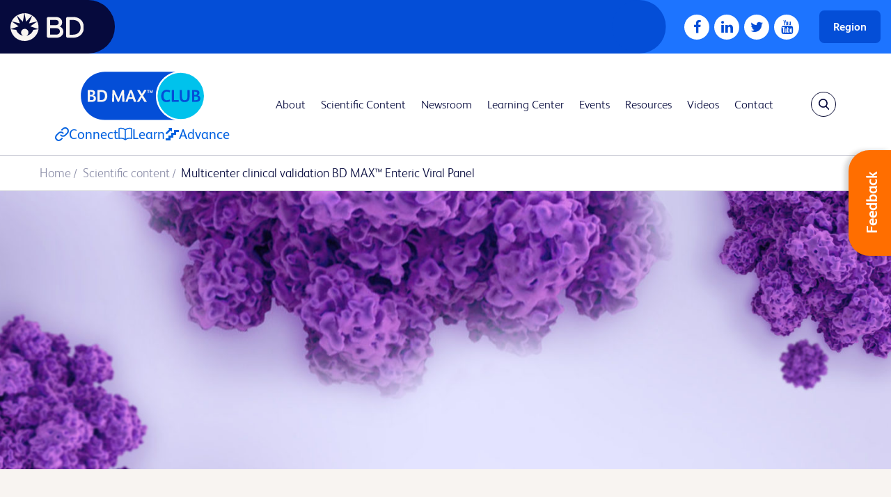

--- FILE ---
content_type: text/html; charset=UTF-8
request_url: https://bdmaxclub.com/us/scientific-content/multicenter-clinical-validation-bd-max-enteric-viral-panel/
body_size: 14484
content:
<!doctype html>
<html lang="en-GB">

<head>
    <!-- Google Tag Manager -->
    <script>
        (function(w, d, s, l, i) {
            w[l] = w[l] || [];
            w[l].push({
                'gtm.start': new Date().getTime(),
                event: 'gtm.js'
            });
            var f = d.getElementsByTagName(s)[0],
                j = d.createElement(s),
                dl = l != 'dataLayer' ? '&l=' + l : '';
            j.async = true;
            j.src =
                'https://www.googletagmanager.com/gtm.js?id=' + i + dl;
            f.parentNode.insertBefore(j, f);
        })(window, document, 'script', 'dataLayer', 'GTM-MFJMZZJ');
    </script>
    <!-- End Google Tag Manager -->
    <meta charset="UTF-8">
    <meta name="viewport" content="width=device-width, initial-scale=1.0, maximum-scale=1.0, user-scalable=no" />
    <link rel="profile" href="https://gmpg.org/xfn/11">
    <meta name='robots' content='noindex, nofollow' />

	<!-- This site is optimized with the Yoast SEO plugin v23.8 - https://yoast.com/wordpress/plugins/seo/ -->
	<title>Multicenter clinical validation BD MAX™ Enteric Viral Panel - BD MAX™ Club</title>
	<meta property="og:locale" content="en_GB" />
	<meta property="og:type" content="article" />
	<meta property="og:title" content="Multicenter clinical validation BD MAX™ Enteric Viral Panel - BD MAX™ Club" />
	<meta property="og:url" content="https://bdmaxclub.com/us/scientific-content/multicenter-clinical-validation-bd-max-enteric-viral-panel/" />
	<meta property="og:site_name" content="BD MAX™ Club" />
	<meta property="article:modified_time" content="2022-06-28T15:04:17+00:00" />
	<meta property="og:image" content="https://bdmaxclub.com/wp-content/uploads/2022/03/EVP2.jpg" />
	<meta property="og:image:width" content="1920" />
	<meta property="og:image:height" content="564" />
	<meta property="og:image:type" content="image/jpeg" />
	<meta name="twitter:card" content="summary_large_image" />
	<script type="application/ld+json" class="yoast-schema-graph">{"@context":"https://schema.org","@graph":[{"@type":"WebPage","@id":"https://bdmaxclub.com/us/scientific-content/multicenter-clinical-validation-bd-max-enteric-viral-panel/","url":"https://bdmaxclub.com/us/scientific-content/multicenter-clinical-validation-bd-max-enteric-viral-panel/","name":"Multicenter clinical validation BD MAX™ Enteric Viral Panel - BD MAX™ Club","isPartOf":{"@id":"https://bdmaxclub.com/us/#website"},"primaryImageOfPage":{"@id":"https://bdmaxclub.com/us/scientific-content/multicenter-clinical-validation-bd-max-enteric-viral-panel/#primaryimage"},"image":{"@id":"https://bdmaxclub.com/us/scientific-content/multicenter-clinical-validation-bd-max-enteric-viral-panel/#primaryimage"},"thumbnailUrl":"https://bdmaxclub.com/wp-content/uploads/2022/03/EVP2.jpg","datePublished":"2019-08-01T00:00:00+00:00","dateModified":"2022-06-28T15:04:17+00:00","breadcrumb":{"@id":"https://bdmaxclub.com/us/scientific-content/multicenter-clinical-validation-bd-max-enteric-viral-panel/#breadcrumb"},"inLanguage":"en-GB","potentialAction":[{"@type":"ReadAction","target":["https://bdmaxclub.com/us/scientific-content/multicenter-clinical-validation-bd-max-enteric-viral-panel/"]}]},{"@type":"ImageObject","inLanguage":"en-GB","@id":"https://bdmaxclub.com/us/scientific-content/multicenter-clinical-validation-bd-max-enteric-viral-panel/#primaryimage","url":"https://bdmaxclub.com/wp-content/uploads/2022/03/EVP2.jpg","contentUrl":"https://bdmaxclub.com/wp-content/uploads/2022/03/EVP2.jpg","width":1920,"height":564,"caption":"EVP2"},{"@type":"BreadcrumbList","@id":"https://bdmaxclub.com/us/scientific-content/multicenter-clinical-validation-bd-max-enteric-viral-panel/#breadcrumb","itemListElement":[{"@type":"ListItem","position":1,"name":"Home","item":"https://bdmaxclub.com/us/"},{"@type":"ListItem","position":2,"name":"Scientific content","item":"https://bdmaxclub.com/us/scientific-content/"},{"@type":"ListItem","position":3,"name":"Multicenter clinical validation BD MAX™ Enteric Viral Panel"}]},{"@type":"WebSite","@id":"https://bdmaxclub.com/us/#website","url":"https://bdmaxclub.com/us/","name":"BD MAX™ Club","description":"","potentialAction":[{"@type":"SearchAction","target":{"@type":"EntryPoint","urlTemplate":"https://bdmaxclub.com/us/?s={search_term_string}"},"query-input":{"@type":"PropertyValueSpecification","valueRequired":true,"valueName":"search_term_string"}}],"inLanguage":"en-GB"}]}</script>
	<!-- / Yoast SEO plugin. -->


<link rel='dns-prefetch' href='//pages.bd.com' />
<link rel="alternate" type="application/rss+xml" title="BD MAX™ Club &raquo; Feed" href="https://bdmaxclub.com/us/feed/" />
<link rel="alternate" type="application/rss+xml" title="BD MAX™ Club &raquo; Comments Feed" href="https://bdmaxclub.com/us/comments/feed/" />
<script type="text/javascript">
/* <![CDATA[ */
window._wpemojiSettings = {"baseUrl":"https:\/\/s.w.org\/images\/core\/emoji\/15.0.3\/72x72\/","ext":".png","svgUrl":"https:\/\/s.w.org\/images\/core\/emoji\/15.0.3\/svg\/","svgExt":".svg","source":{"concatemoji":"https:\/\/bdmaxclub.com\/wp-includes\/js\/wp-emoji-release.min.js?ver=6.7"}};
/*! This file is auto-generated */
!function(i,n){var o,s,e;function c(e){try{var t={supportTests:e,timestamp:(new Date).valueOf()};sessionStorage.setItem(o,JSON.stringify(t))}catch(e){}}function p(e,t,n){e.clearRect(0,0,e.canvas.width,e.canvas.height),e.fillText(t,0,0);var t=new Uint32Array(e.getImageData(0,0,e.canvas.width,e.canvas.height).data),r=(e.clearRect(0,0,e.canvas.width,e.canvas.height),e.fillText(n,0,0),new Uint32Array(e.getImageData(0,0,e.canvas.width,e.canvas.height).data));return t.every(function(e,t){return e===r[t]})}function u(e,t,n){switch(t){case"flag":return n(e,"\ud83c\udff3\ufe0f\u200d\u26a7\ufe0f","\ud83c\udff3\ufe0f\u200b\u26a7\ufe0f")?!1:!n(e,"\ud83c\uddfa\ud83c\uddf3","\ud83c\uddfa\u200b\ud83c\uddf3")&&!n(e,"\ud83c\udff4\udb40\udc67\udb40\udc62\udb40\udc65\udb40\udc6e\udb40\udc67\udb40\udc7f","\ud83c\udff4\u200b\udb40\udc67\u200b\udb40\udc62\u200b\udb40\udc65\u200b\udb40\udc6e\u200b\udb40\udc67\u200b\udb40\udc7f");case"emoji":return!n(e,"\ud83d\udc26\u200d\u2b1b","\ud83d\udc26\u200b\u2b1b")}return!1}function f(e,t,n){var r="undefined"!=typeof WorkerGlobalScope&&self instanceof WorkerGlobalScope?new OffscreenCanvas(300,150):i.createElement("canvas"),a=r.getContext("2d",{willReadFrequently:!0}),o=(a.textBaseline="top",a.font="600 32px Arial",{});return e.forEach(function(e){o[e]=t(a,e,n)}),o}function t(e){var t=i.createElement("script");t.src=e,t.defer=!0,i.head.appendChild(t)}"undefined"!=typeof Promise&&(o="wpEmojiSettingsSupports",s=["flag","emoji"],n.supports={everything:!0,everythingExceptFlag:!0},e=new Promise(function(e){i.addEventListener("DOMContentLoaded",e,{once:!0})}),new Promise(function(t){var n=function(){try{var e=JSON.parse(sessionStorage.getItem(o));if("object"==typeof e&&"number"==typeof e.timestamp&&(new Date).valueOf()<e.timestamp+604800&&"object"==typeof e.supportTests)return e.supportTests}catch(e){}return null}();if(!n){if("undefined"!=typeof Worker&&"undefined"!=typeof OffscreenCanvas&&"undefined"!=typeof URL&&URL.createObjectURL&&"undefined"!=typeof Blob)try{var e="postMessage("+f.toString()+"("+[JSON.stringify(s),u.toString(),p.toString()].join(",")+"));",r=new Blob([e],{type:"text/javascript"}),a=new Worker(URL.createObjectURL(r),{name:"wpTestEmojiSupports"});return void(a.onmessage=function(e){c(n=e.data),a.terminate(),t(n)})}catch(e){}c(n=f(s,u,p))}t(n)}).then(function(e){for(var t in e)n.supports[t]=e[t],n.supports.everything=n.supports.everything&&n.supports[t],"flag"!==t&&(n.supports.everythingExceptFlag=n.supports.everythingExceptFlag&&n.supports[t]);n.supports.everythingExceptFlag=n.supports.everythingExceptFlag&&!n.supports.flag,n.DOMReady=!1,n.readyCallback=function(){n.DOMReady=!0}}).then(function(){return e}).then(function(){var e;n.supports.everything||(n.readyCallback(),(e=n.source||{}).concatemoji?t(e.concatemoji):e.wpemoji&&e.twemoji&&(t(e.twemoji),t(e.wpemoji)))}))}((window,document),window._wpemojiSettings);
/* ]]> */
</script>
<style id='wp-emoji-styles-inline-css' type='text/css'>

	img.wp-smiley, img.emoji {
		display: inline !important;
		border: none !important;
		box-shadow: none !important;
		height: 1em !important;
		width: 1em !important;
		margin: 0 0.07em !important;
		vertical-align: -0.1em !important;
		background: none !important;
		padding: 0 !important;
	}
</style>
<link rel='stylesheet' id='wp-block-library-css' href='https://bdmaxclub.com/wp-includes/css/dist/block-library/style.min.css?ver=6.7' type='text/css' media='all' />
<style id='filebird-block-filebird-gallery-style-inline-css' type='text/css'>
ul.filebird-block-filebird-gallery{margin:auto!important;padding:0!important;width:100%}ul.filebird-block-filebird-gallery.layout-grid{display:grid;grid-gap:20px;align-items:stretch;grid-template-columns:repeat(var(--columns),1fr);justify-items:stretch}ul.filebird-block-filebird-gallery.layout-grid li img{border:1px solid #ccc;box-shadow:2px 2px 6px 0 rgba(0,0,0,.3);height:100%;max-width:100%;-o-object-fit:cover;object-fit:cover;width:100%}ul.filebird-block-filebird-gallery.layout-masonry{-moz-column-count:var(--columns);-moz-column-gap:var(--space);column-gap:var(--space);-moz-column-width:var(--min-width);columns:var(--min-width) var(--columns);display:block;overflow:auto}ul.filebird-block-filebird-gallery.layout-masonry li{margin-bottom:var(--space)}ul.filebird-block-filebird-gallery li{list-style:none}ul.filebird-block-filebird-gallery li figure{height:100%;margin:0;padding:0;position:relative;width:100%}ul.filebird-block-filebird-gallery li figure figcaption{background:linear-gradient(0deg,rgba(0,0,0,.7),rgba(0,0,0,.3) 70%,transparent);bottom:0;box-sizing:border-box;color:#fff;font-size:.8em;margin:0;max-height:100%;overflow:auto;padding:3em .77em .7em;position:absolute;text-align:center;width:100%;z-index:2}ul.filebird-block-filebird-gallery li figure figcaption a{color:inherit}

</style>
<style id='classic-theme-styles-inline-css' type='text/css'>
/*! This file is auto-generated */
.wp-block-button__link{color:#fff;background-color:#32373c;border-radius:9999px;box-shadow:none;text-decoration:none;padding:calc(.667em + 2px) calc(1.333em + 2px);font-size:1.125em}.wp-block-file__button{background:#32373c;color:#fff;text-decoration:none}
</style>
<style id='global-styles-inline-css' type='text/css'>
:root{--wp--preset--aspect-ratio--square: 1;--wp--preset--aspect-ratio--4-3: 4/3;--wp--preset--aspect-ratio--3-4: 3/4;--wp--preset--aspect-ratio--3-2: 3/2;--wp--preset--aspect-ratio--2-3: 2/3;--wp--preset--aspect-ratio--16-9: 16/9;--wp--preset--aspect-ratio--9-16: 9/16;--wp--preset--color--black: #000000;--wp--preset--color--cyan-bluish-gray: #abb8c3;--wp--preset--color--white: #ffffff;--wp--preset--color--pale-pink: #f78da7;--wp--preset--color--vivid-red: #cf2e2e;--wp--preset--color--luminous-vivid-orange: #ff6900;--wp--preset--color--luminous-vivid-amber: #fcb900;--wp--preset--color--light-green-cyan: #7bdcb5;--wp--preset--color--vivid-green-cyan: #00d084;--wp--preset--color--pale-cyan-blue: #8ed1fc;--wp--preset--color--vivid-cyan-blue: #0693e3;--wp--preset--color--vivid-purple: #9b51e0;--wp--preset--gradient--vivid-cyan-blue-to-vivid-purple: linear-gradient(135deg,rgba(6,147,227,1) 0%,rgb(155,81,224) 100%);--wp--preset--gradient--light-green-cyan-to-vivid-green-cyan: linear-gradient(135deg,rgb(122,220,180) 0%,rgb(0,208,130) 100%);--wp--preset--gradient--luminous-vivid-amber-to-luminous-vivid-orange: linear-gradient(135deg,rgba(252,185,0,1) 0%,rgba(255,105,0,1) 100%);--wp--preset--gradient--luminous-vivid-orange-to-vivid-red: linear-gradient(135deg,rgba(255,105,0,1) 0%,rgb(207,46,46) 100%);--wp--preset--gradient--very-light-gray-to-cyan-bluish-gray: linear-gradient(135deg,rgb(238,238,238) 0%,rgb(169,184,195) 100%);--wp--preset--gradient--cool-to-warm-spectrum: linear-gradient(135deg,rgb(74,234,220) 0%,rgb(151,120,209) 20%,rgb(207,42,186) 40%,rgb(238,44,130) 60%,rgb(251,105,98) 80%,rgb(254,248,76) 100%);--wp--preset--gradient--blush-light-purple: linear-gradient(135deg,rgb(255,206,236) 0%,rgb(152,150,240) 100%);--wp--preset--gradient--blush-bordeaux: linear-gradient(135deg,rgb(254,205,165) 0%,rgb(254,45,45) 50%,rgb(107,0,62) 100%);--wp--preset--gradient--luminous-dusk: linear-gradient(135deg,rgb(255,203,112) 0%,rgb(199,81,192) 50%,rgb(65,88,208) 100%);--wp--preset--gradient--pale-ocean: linear-gradient(135deg,rgb(255,245,203) 0%,rgb(182,227,212) 50%,rgb(51,167,181) 100%);--wp--preset--gradient--electric-grass: linear-gradient(135deg,rgb(202,248,128) 0%,rgb(113,206,126) 100%);--wp--preset--gradient--midnight: linear-gradient(135deg,rgb(2,3,129) 0%,rgb(40,116,252) 100%);--wp--preset--font-size--small: 13px;--wp--preset--font-size--medium: 20px;--wp--preset--font-size--large: 36px;--wp--preset--font-size--x-large: 42px;--wp--preset--spacing--20: 0.44rem;--wp--preset--spacing--30: 0.67rem;--wp--preset--spacing--40: 1rem;--wp--preset--spacing--50: 1.5rem;--wp--preset--spacing--60: 2.25rem;--wp--preset--spacing--70: 3.38rem;--wp--preset--spacing--80: 5.06rem;--wp--preset--shadow--natural: 6px 6px 9px rgba(0, 0, 0, 0.2);--wp--preset--shadow--deep: 12px 12px 50px rgba(0, 0, 0, 0.4);--wp--preset--shadow--sharp: 6px 6px 0px rgba(0, 0, 0, 0.2);--wp--preset--shadow--outlined: 6px 6px 0px -3px rgba(255, 255, 255, 1), 6px 6px rgba(0, 0, 0, 1);--wp--preset--shadow--crisp: 6px 6px 0px rgba(0, 0, 0, 1);}:where(.is-layout-flex){gap: 0.5em;}:where(.is-layout-grid){gap: 0.5em;}body .is-layout-flex{display: flex;}.is-layout-flex{flex-wrap: wrap;align-items: center;}.is-layout-flex > :is(*, div){margin: 0;}body .is-layout-grid{display: grid;}.is-layout-grid > :is(*, div){margin: 0;}:where(.wp-block-columns.is-layout-flex){gap: 2em;}:where(.wp-block-columns.is-layout-grid){gap: 2em;}:where(.wp-block-post-template.is-layout-flex){gap: 1.25em;}:where(.wp-block-post-template.is-layout-grid){gap: 1.25em;}.has-black-color{color: var(--wp--preset--color--black) !important;}.has-cyan-bluish-gray-color{color: var(--wp--preset--color--cyan-bluish-gray) !important;}.has-white-color{color: var(--wp--preset--color--white) !important;}.has-pale-pink-color{color: var(--wp--preset--color--pale-pink) !important;}.has-vivid-red-color{color: var(--wp--preset--color--vivid-red) !important;}.has-luminous-vivid-orange-color{color: var(--wp--preset--color--luminous-vivid-orange) !important;}.has-luminous-vivid-amber-color{color: var(--wp--preset--color--luminous-vivid-amber) !important;}.has-light-green-cyan-color{color: var(--wp--preset--color--light-green-cyan) !important;}.has-vivid-green-cyan-color{color: var(--wp--preset--color--vivid-green-cyan) !important;}.has-pale-cyan-blue-color{color: var(--wp--preset--color--pale-cyan-blue) !important;}.has-vivid-cyan-blue-color{color: var(--wp--preset--color--vivid-cyan-blue) !important;}.has-vivid-purple-color{color: var(--wp--preset--color--vivid-purple) !important;}.has-black-background-color{background-color: var(--wp--preset--color--black) !important;}.has-cyan-bluish-gray-background-color{background-color: var(--wp--preset--color--cyan-bluish-gray) !important;}.has-white-background-color{background-color: var(--wp--preset--color--white) !important;}.has-pale-pink-background-color{background-color: var(--wp--preset--color--pale-pink) !important;}.has-vivid-red-background-color{background-color: var(--wp--preset--color--vivid-red) !important;}.has-luminous-vivid-orange-background-color{background-color: var(--wp--preset--color--luminous-vivid-orange) !important;}.has-luminous-vivid-amber-background-color{background-color: var(--wp--preset--color--luminous-vivid-amber) !important;}.has-light-green-cyan-background-color{background-color: var(--wp--preset--color--light-green-cyan) !important;}.has-vivid-green-cyan-background-color{background-color: var(--wp--preset--color--vivid-green-cyan) !important;}.has-pale-cyan-blue-background-color{background-color: var(--wp--preset--color--pale-cyan-blue) !important;}.has-vivid-cyan-blue-background-color{background-color: var(--wp--preset--color--vivid-cyan-blue) !important;}.has-vivid-purple-background-color{background-color: var(--wp--preset--color--vivid-purple) !important;}.has-black-border-color{border-color: var(--wp--preset--color--black) !important;}.has-cyan-bluish-gray-border-color{border-color: var(--wp--preset--color--cyan-bluish-gray) !important;}.has-white-border-color{border-color: var(--wp--preset--color--white) !important;}.has-pale-pink-border-color{border-color: var(--wp--preset--color--pale-pink) !important;}.has-vivid-red-border-color{border-color: var(--wp--preset--color--vivid-red) !important;}.has-luminous-vivid-orange-border-color{border-color: var(--wp--preset--color--luminous-vivid-orange) !important;}.has-luminous-vivid-amber-border-color{border-color: var(--wp--preset--color--luminous-vivid-amber) !important;}.has-light-green-cyan-border-color{border-color: var(--wp--preset--color--light-green-cyan) !important;}.has-vivid-green-cyan-border-color{border-color: var(--wp--preset--color--vivid-green-cyan) !important;}.has-pale-cyan-blue-border-color{border-color: var(--wp--preset--color--pale-cyan-blue) !important;}.has-vivid-cyan-blue-border-color{border-color: var(--wp--preset--color--vivid-cyan-blue) !important;}.has-vivid-purple-border-color{border-color: var(--wp--preset--color--vivid-purple) !important;}.has-vivid-cyan-blue-to-vivid-purple-gradient-background{background: var(--wp--preset--gradient--vivid-cyan-blue-to-vivid-purple) !important;}.has-light-green-cyan-to-vivid-green-cyan-gradient-background{background: var(--wp--preset--gradient--light-green-cyan-to-vivid-green-cyan) !important;}.has-luminous-vivid-amber-to-luminous-vivid-orange-gradient-background{background: var(--wp--preset--gradient--luminous-vivid-amber-to-luminous-vivid-orange) !important;}.has-luminous-vivid-orange-to-vivid-red-gradient-background{background: var(--wp--preset--gradient--luminous-vivid-orange-to-vivid-red) !important;}.has-very-light-gray-to-cyan-bluish-gray-gradient-background{background: var(--wp--preset--gradient--very-light-gray-to-cyan-bluish-gray) !important;}.has-cool-to-warm-spectrum-gradient-background{background: var(--wp--preset--gradient--cool-to-warm-spectrum) !important;}.has-blush-light-purple-gradient-background{background: var(--wp--preset--gradient--blush-light-purple) !important;}.has-blush-bordeaux-gradient-background{background: var(--wp--preset--gradient--blush-bordeaux) !important;}.has-luminous-dusk-gradient-background{background: var(--wp--preset--gradient--luminous-dusk) !important;}.has-pale-ocean-gradient-background{background: var(--wp--preset--gradient--pale-ocean) !important;}.has-electric-grass-gradient-background{background: var(--wp--preset--gradient--electric-grass) !important;}.has-midnight-gradient-background{background: var(--wp--preset--gradient--midnight) !important;}.has-small-font-size{font-size: var(--wp--preset--font-size--small) !important;}.has-medium-font-size{font-size: var(--wp--preset--font-size--medium) !important;}.has-large-font-size{font-size: var(--wp--preset--font-size--large) !important;}.has-x-large-font-size{font-size: var(--wp--preset--font-size--x-large) !important;}
:where(.wp-block-post-template.is-layout-flex){gap: 1.25em;}:where(.wp-block-post-template.is-layout-grid){gap: 1.25em;}
:where(.wp-block-columns.is-layout-flex){gap: 2em;}:where(.wp-block-columns.is-layout-grid){gap: 2em;}
:root :where(.wp-block-pullquote){font-size: 1.5em;line-height: 1.6;}
</style>
<link rel='stylesheet' id='bdclubmax-style-css' href='https://bdmaxclub.com/wp-content/themes/bdclubmax/build/css/style.min.css?ver=1.0.1' type='text/css' media='all' />
<script type="text/javascript" src="https://bdmaxclub.com/wp-includes/js/jquery/jquery.min.js?ver=3.7.1" id="jquery-core-js"></script>
<script type="text/javascript" src="https://bdmaxclub.com/wp-includes/js/jquery/jquery-migrate.min.js?ver=3.4.1" id="jquery-migrate-js"></script>
<script type="text/javascript" src="https://bdmaxclub.com/wp-content/themes/bdclubmax/build/js/vendor.min.js?ver=1.0.1" id="bdclubmax-scriptvendor-js"></script>
<script type="text/javascript" src="//pages.bd.com/js/forms2/js/forms2.min.js?ver=1" id="bdclubmax-bdforms2-js"></script>
<script type="text/javascript" id="bdclubmax-script-js-extra">
/* <![CDATA[ */
var params = {"ajaxurl":"https:\/\/bdmaxclub.com\/wp-admin\/admin-ajax.php","mapicon":"https:\/\/bdmaxclub.com\/wp-content\/themes\/bdclubmax\/build\/img\/svg\/mapicon.svg","currentlang":"en","redirect_thank_you_page_register":"https:\/\/bdmaxclub.com\/us\/thank-you-for-your-interest\/","redirect_thank_you_page":"https:\/\/bdmaxclub.com\/us\/thank-you\/"};
/* ]]> */
</script>
<script type="text/javascript" src="https://bdmaxclub.com/wp-content/themes/bdclubmax/build/js/custom.min.js?ver=1.0.1" id="bdclubmax-script-js"></script>
<link rel="https://api.w.org/" href="https://bdmaxclub.com/wp-json/" /><link rel="alternate" title="JSON" type="application/json" href="https://bdmaxclub.com/wp-json/wp/v2/scientific-content/2411" /><link rel="EditURI" type="application/rsd+xml" title="RSD" href="https://bdmaxclub.com/xmlrpc.php?rsd" />
<meta name="generator" content="WordPress 6.7" />
<link rel='shortlink' href='https://bdmaxclub.com/?p=2411' />
<link rel="alternate" title="oEmbed (JSON)" type="application/json+oembed" href="https://bdmaxclub.com/wp-json/oembed/1.0/embed?url=https%3A%2F%2Fbdmaxclub.com%2Fus%2Fscientific-content%2Fmulticenter-clinical-validation-bd-max-enteric-viral-panel%2F" />
<link rel="alternate" title="oEmbed (XML)" type="text/xml+oembed" href="https://bdmaxclub.com/wp-json/oembed/1.0/embed?url=https%3A%2F%2Fbdmaxclub.com%2Fus%2Fscientific-content%2Fmulticenter-clinical-validation-bd-max-enteric-viral-panel%2F&#038;format=xml" />
<link rel="icon" href="https://bdmaxclub.com/wp-content/uploads/2021/12/cropped-favicon-1-32x32.png" sizes="32x32" />
<link rel="icon" href="https://bdmaxclub.com/wp-content/uploads/2021/12/cropped-favicon-1-192x192.png" sizes="192x192" />
<link rel="apple-touch-icon" href="https://bdmaxclub.com/wp-content/uploads/2021/12/cropped-favicon-1-180x180.png" />
<meta name="msapplication-TileImage" content="https://bdmaxclub.com/wp-content/uploads/2021/12/cropped-favicon-1-270x270.png" />
		<style type="text/css" id="wp-custom-css">
			
path.sm_state.sm_state_GL{

    opacity: 0;
    cursor: none;
    stroke-opacity: 0;
    stroke-linejoin: round;
    fill-opacity: 0;
    display: none;
}


nav.sub ul li a {font-size: 17px}
nav.sub ul li {margin: 0 18px 0 0}

.sub .container .label{
	    display: flex;
    flex-direction: column;
    align-items: center;
}


.page-id-2614 nav {
display: none;
}
.page-id-2614 .button.large{
display: none!important;
}

.page-id-2614 footer{
display: none!important;}

.page-id-2614 #chat{
	display: none!important;
}

.page-id-2614  .container-fluid{
	display: none!important;
}








.page-id-2715 nav {
display: none!important;
}

.page-id-2715 .button.large {
display: none!important;
}

.page-id-2715 footer {
display: none!important;}

.page-id-2715 #chat {
	display: none!important;
}

.page-id-2715 .container-fluid {
	display: none!important;
}



.page-id-2712 nav {
display: none;
}

.page-id-2712 .button.large{
display: none!important;
}

.page-id-2712 footer{
display: none!important;}

.page-id-2712 #chat{
	display: none!important;
}

.page-id-2712  .container-fluid{
	display: none!important;
}

.color-box-list{
    justify-content: start!important;
		gap: 1vw!important;
}
    
.page-id-2199  #flex-12 {
	display: none!important;
}
		</style>
		</head>

<body class="scientific-content-template-default single single-scientific-content postid-2411">
    <!-- Google Tag Manager (noscript) -->
    <noscript><iframe src="https://www.googletagmanager.com/ns.html?id=GTM-MFJMZZJ" height="0" width="0" style="display:none;visibility:hidden"></iframe></noscript>
    <!-- End Google Tag Manager (noscript) -->
        <div id="page">
        
                            <div id="chat">
                    <div class="content"> </div>
                    <a class="sticky" href='https://bdmaxclub.com/us/contactus/' target="">
                        <span class="text no-after">
                            Feedback                        </span>
                    </a>
                </div>
            


        
        <header class="transparent">
            <div class="container-fluid">
                <a class="logo" href="https://bdmaxclub.com/us"><img src="https://bdmaxclub.com/wp-content/themes/bdclubmax/build/img/bitmap/bd-griffin.png" alt="BD Griffin" /></a>
                <a class="logo" href="https://bdmaxclub.com/us"><img src="https://bdmaxclub.com/wp-content/themes/bdclubmax/build/img/svg/bd-logo-2.svg" alt="BD Griffin" /></a>

                <div class="sub-nav-on-scroll">

                    <div class="container">
                        <a class="label" href="https://bdmaxclub.com/us">
                            <img src="https://bdmaxclub.com/wp-content/themes/bdclubmax/build/img/svg/maxclublogo.svg" alt="BD Club Max" />
                        </a>
                        <ul id="menu-main-menu-us" class="small"><li id="menu-item-2609" class="menu-item menu-item-type-post_type menu-item-object-page menu-item-2609"><a href="https://bdmaxclub.com/us/about-clubmax/">About</a></li>
<li id="menu-item-2491" class="menu-item menu-item-type-post_type_archive menu-item-object-scientific-content menu-item-2491"><a href="https://bdmaxclub.com/us/scientific-content/">Scientific Content</a></li>
<li id="menu-item-2507" class="menu-item menu-item-type-post_type menu-item-object-page current_page_parent menu-item-2507"><a href="https://bdmaxclub.com/us/newsroom/">Newsroom</a></li>
<li id="menu-item-2508" class="menu-item menu-item-type-post_type menu-item-object-page menu-item-2508"><a href="https://bdmaxclub.com/us/learning-centre/">Learning Center</a></li>
<li id="menu-item-2494" class="menu-item menu-item-type-post_type_archive menu-item-object-event menu-item-2494"><a href="https://bdmaxclub.com/us/events/">Events</a></li>
<li id="menu-item-2509" class="menu-item menu-item-type-post_type menu-item-object-page menu-item-2509"><a href="https://bdmaxclub.com/us/resources-bd-max/">Resources</a></li>
<li id="menu-item-2496" class="menu-item menu-item-type-post_type_archive menu-item-object-video menu-item-2496"><a href="https://bdmaxclub.com/us/videos/">Videos</a></li>
<li id="menu-item-2510" class="menu-item menu-item-type-post_type menu-item-object-page menu-item-2510"><a href="https://bdmaxclub.com/us/contactus/">Contact</a></li>
</ul>                        <a class="show-search" href="#">
                            <i></i><span class="visually-hidden">Show search</span>
                        </a>
                        <form class="search topbar" method="get" action="https://bdmaxclub.com/us/">
                            <div class="pad">
                                <label>
                                    <span class="visually-hidden">Search BD</span>
                                    <input type="text" name="s" placeholder="Search" />
                                </label>
                                <button type="submit" title="Submit"><i class="fa fa-search" aria-hidden="true"></i></button>
                            </div>
                        </form>
                    </div>


                </div>

                <div class="links">

                    <a class="sociallink" target="_blank" href="https://www.facebook.com/BectonDickinsonandCo?ref=bookmarks"><i class="fa fa-facebook" aria-hidden="true"></i></a>
                    <a class="sociallink" target="_blank" href="https://www.linkedin.com/company/bd1?trk=biz-companies-cym"><i class="fa fa-linkedin" aria-hidden="true"></i></a>
                    <a class="sociallink" target="_blank" href="https://twitter.com/BDandCo"><i class="fa fa-twitter" aria-hidden="true"></i></a>
                    <a class="sociallink" target="_blank" href="https://www.youtube.com/channel/UCPGmutY43EjP_3ijOugNGnA"><i class="fa fa-youtube" aria-hidden="true"></i></a>

                    <a class="primary button hidden-xs" href="https://bdmaxclub.com/">
                        Region                    </a>

                    

                                            
                    <a class="mobile-toggle" href="#">
                        <span class="open"><i class="fa fa-bars" aria-hidden="true"></i></span>
                        <span class="close">&times;</span>
                    </a>

                </div>



            </div>
            <nav class="mobile">
                <div class="container-fluid">
                    <div class="row">
                        <div class="col-sm-12">
                            <ul class="accordion-list">

                                <ul class="mobile"><li class="page_item page-item-2605"><a href="https://bdmaxclub.com/us/about-clubmax/">About BD MAX™ Club</a></li>
<li class="page_item page-item-2438"><a href="https://bdmaxclub.com/us/resources-bd-max/">BD Max™ Resources</a></li>
<li class="page_item page-item-2712"><a href="https://bdmaxclub.com/us/coming-soon/">Coming soon</a></li>
<li class="page_item page-item-2500"><a href="https://bdmaxclub.com/us/contactus/">Contact Us</a></li>
<li class="page_item page-item-2439"><a href="https://bdmaxclub.com/us/faqs/">FAQs</a></li>
<li class="page_item page-item-2441"><a href="https://bdmaxclub.com/us/home/">Home</a></li>
<li class="page_item page-item-2601"><a href="https://bdmaxclub.com/us/">Home</a></li>
<li class="page_item page-item-2442 page_item_has_children"><a href="https://bdmaxclub.com/us/learning-centre/">Learning Center</a>
<ul class='children'>
	<li class="page_item page-item-2501"><a href="https://bdmaxclub.com/us/learning-centre/discover-bd-max-system/">Discover BD MAX™ System</a></li>
	<li class="page_item page-item-2443"><a href="https://bdmaxclub.com/us/learning-centre/how-to-prepare-samples/">How to prepare samples</a></li>
	<li class="page_item page-item-2444"><a href="https://bdmaxclub.com/us/learning-centre/how-to-use-bd-max/">How to use BD Max</a></li>
</ul>
</li>
<li class="page_item page-item-2446 current_page_parent"><a href="https://bdmaxclub.com/us/newsroom/">Newsroom</a></li>
<li class="page_item page-item-2502"><a href="https://bdmaxclub.com/us/privacy-policy/">Privacy Policy</a></li>
<li class="page_item page-item-2503"><a href="https://bdmaxclub.com/us/register/">Register</a></li>
<li class="page_item page-item-2447"><a href="https://bdmaxclub.com/us/thank-you-for-your-interest/">Thank you for your interest in becoming a BD MAX™ Club member!</a></li>
<li class="page_item page-item-2448"><a href="https://bdmaxclub.com/us/thank-you/">Thank you!</a></li>
<li class="page_item page-item-2504"><a href="https://bdmaxclub.com/us/topics/">Topics</a></li>
</ul>

                            </ul>
                        </div>
                    </div>
                </div>
            </nav>
        </header>
        <nav class="sub">
            <div class="container">
                <a class="label" href="https://bdmaxclub.com/us">
                    <img src="https://bdmaxclub.com/wp-content/themes/bdclubmax/build/img/svg/maxclublogo.svg" alt="BD Club Max" />

                    <span class="motto">
                        <span class="group-motto">
                            <img src="/wp-content/uploads/2023/icons/connect-blue.svg" alt="icon">
                            <span style="color:#0061e0!important; margin-bottom: 0px!important; font-size:20px ;">Connect</span>
                        </span>
                        <span class="group-motto">
                            <img src="/wp-content/uploads/2023/icons/learn-blue.svg" alt="icon">
                            <span style="color:#0061e0!important; margin-bottom: 0px!important; font-size:20px">Learn</span>
                        </span>
                        <span class="group-motto">
                            <img src="/wp-content/uploads/2023/icons/advance-blue.svg" alt="icon">
                            <span style="color:#0061e0!important; margin-bottom: 0px!important; font-size:20px">Advance</span>
                        </span>
                    </span>
                </a>
                <ul id="menu-main-menu-us-1" class="small"><li class="menu-item menu-item-type-post_type menu-item-object-page menu-item-2609"><a href="https://bdmaxclub.com/us/about-clubmax/">About</a></li>
<li class="menu-item menu-item-type-post_type_archive menu-item-object-scientific-content menu-item-2491"><a href="https://bdmaxclub.com/us/scientific-content/">Scientific Content</a></li>
<li class="menu-item menu-item-type-post_type menu-item-object-page current_page_parent menu-item-2507"><a href="https://bdmaxclub.com/us/newsroom/">Newsroom</a></li>
<li class="menu-item menu-item-type-post_type menu-item-object-page menu-item-2508"><a href="https://bdmaxclub.com/us/learning-centre/">Learning Center</a></li>
<li class="menu-item menu-item-type-post_type_archive menu-item-object-event menu-item-2494"><a href="https://bdmaxclub.com/us/events/">Events</a></li>
<li class="menu-item menu-item-type-post_type menu-item-object-page menu-item-2509"><a href="https://bdmaxclub.com/us/resources-bd-max/">Resources</a></li>
<li class="menu-item menu-item-type-post_type_archive menu-item-object-video menu-item-2496"><a href="https://bdmaxclub.com/us/videos/">Videos</a></li>
<li class="menu-item menu-item-type-post_type menu-item-object-page menu-item-2510"><a href="https://bdmaxclub.com/us/contactus/">Contact</a></li>
</ul>                                                            <nav id="lang-navigation" class="hidemobile">
                            <a href='#' class='openlistlang'></a><ul><li><a href='https://bdmaxclub.com/apac/'>ASIA Pacific</a></li><li><a href='https://bdmaxclub.com/ca/'>Canada</a></li><li><a href='https://bdmaxclub.com/us/scientific-content/multicenter-clinical-validation-bd-max-enteric-viral-panel/'>united states</a></li><li><a href='https://bdmaxclub.com/es/'>Español</a></li></ul>                        </nav>
                                                    <a class="show-search" href="#">
                    <i></i><span class="visually-hidden">Show search</span>
                </a>
                <form class="search" method="get" action="https://bdmaxclub.com/us/">
                    <div class="pad">
                        <label>
                            <span class="visually-hidden">Search BD</span>
                            <input type="text" name="s" placeholder="Search" />
                        </label>
                        <button type="submit" title="Submit"><i class="fa fa-search" aria-hidden="true"></i></button>
                    </div>
                </form>
            </div>
        </nav>
        

<nav class="crumbs"><div class="container-fluid"><ul><li><a href="https://bdmaxclub.com/us/">Home</a></li>  <li><a href="https://bdmaxclub.com/us/scientific-content/">Scientific content</a></li>  <li class="breadcrumb_last" aria-current="page">Multicenter clinical validation BD MAX™ Enteric Viral Panel</li></ul></div></nav>
        <main id="content">


		
<article id="post-2411" class="post-2411 scientific-content type-scientific-content status-publish has-post-thumbnail hentry topic-gastrointestinal type-of-content-publication">

	<div class="heroimg">
		<img width="1920" height="564" src="https://bdmaxclub.com/wp-content/uploads/2022/03/EVP2.jpg" class="attachment-full size-full wp-post-image" alt="EVP2" decoding="async" fetchpriority="high" srcset="https://bdmaxclub.com/wp-content/uploads/2022/03/EVP2.jpg 1920w, https://bdmaxclub.com/wp-content/uploads/2022/03/EVP2-300x88.jpg 300w, https://bdmaxclub.com/wp-content/uploads/2022/03/EVP2-768x226.jpg 768w, https://bdmaxclub.com/wp-content/uploads/2022/03/EVP2-1536x451.jpg 1536w" sizes="(max-width: 1920px) 100vw, 1920px" />	</div>
    <section class="off-white headersingle">
    	<div class="container ">

    		<div class="align-center">

                <h5>
                        						<span class="topic">Gastrointestinal infection (GI)</span>
    						 - 
                    August 01, 2019
                </h5>

    			<h1>
    				Multicenter clinical validation BD MAX™ Enteric Viral Panel    			</h1>
                
                

    		</div>
    	</div>

        <div class="container sharesinglewrapper">
    <div class='sharesingle'>

        <div class="useraction">

            <a href="#modal-mustlogin" class="open-modal tool-tip " data-post="2411">
                <img src="https://bdmaxclub.com/wp-content/themes/bdclubmax/build/img/bitmap/heart.png" alt="Add to fav">
                <img src="https://bdmaxclub.com/wp-content/themes/bdclubmax/build/img/bitmap/heart-enabled.png" alt="remove to fav">
                <span class="tip">Add to favorites</span>
            </a>

            <a href="#modal-mustlogin" class="open-modal tool-tip " data-post="2411">
                <img src="https://bdmaxclub.com/wp-content/themes/bdclubmax/build/img/bitmap/like.png" alt="Thumb up">
                <img src="https://bdmaxclub.com/wp-content/themes/bdclubmax/build/img/bitmap/like-enabled.png" alt="remove thumb up">
                <span class="tip">Like the content</span>
            </a>

        </div>

        <div class="share">
            <span class="fade">
                Share            </span>
            <a href="https://www.facebook.com/sharer.php?display=page&u=https%3A%2F%2Fbdmaxclub.com%2Fus%2Fscientific-content%2Fmulticenter-clinical-validation-bd-max-enteric-viral-panel" target="_blank">
                <img src="https://bdmaxclub.com/wp-content/themes/bdclubmax/build/img/bitmap/share-facebook-like.png" alt="Facebook">
            </a>

            <a href="https://www.linkedin.com/shareArticle?mini=true&url=https%3A%2F%2Fbdmaxclub.com%2Fus%2Fscientific-content%2Fmulticenter-clinical-validation-bd-max-enteric-viral-panel" target="_blank">
                <img src="https://bdmaxclub.com/wp-content/themes/bdclubmax/build/img/bitmap/share-linkedin.png" alt="LinkedIn">
            </a>


            <a href="https://twitter.com/intent/tweet?url=https%3A%2F%2Fbdmaxclub.com%2Fus%2Fscientific-content%2Fmulticenter-clinical-validation-bd-max-enteric-viral-panel" target="_blank">
                <img src="https://bdmaxclub.com/wp-content/themes/bdclubmax/build/img/bitmap/share-twitter.png" alt="Twitter">
            </a>

            <a href="mailto:?subject=Multicenter+clinical+validation+BD+MAX%E2%84%A2+Enteric+Viral+Panel&body=look%20at%20this%20article%20https%3A%2F%2Fbdmaxclub.com%2Fus%2Fscientific-content%2Fmulticenter-clinical-validation-bd-max-enteric-viral-panel" target="_blank">
                <img src="https://bdmaxclub.com/wp-content/themes/bdclubmax/build/img/bitmap/share-email.png" alt="Email">
            </a>
        </div>
    </div>
</div>


    </section>



			<section id="flex-2" class="flx  flx-html off-white">


  <div class="container">
    <div class="large wysiwyg"> 
      <p><strong>Multicenter Clinical Validation of the Molecular BD MAX</strong><strong>™ Enteric Viral Panel for Detection of Enteric Pathogens</strong></p>
<p><a href="https://pubmed.ncbi.nlm.nih.gov/?term=Stokes+W&amp;cauthor_id=31270179">William Stokes</a><sup> </sup><a href="https://pubmed.ncbi.nlm.nih.gov/31270179/#affiliation-1"><sup>1</sup></a>, <a href="https://pubmed.ncbi.nlm.nih.gov/?term=Simner+PJ&amp;cauthor_id=31270179">Patricia J Simner</a><sup> </sup><a href="https://pubmed.ncbi.nlm.nih.gov/31270179/#affiliation-2"><sup>2</sup></a>, <a href="https://pubmed.ncbi.nlm.nih.gov/?term=Mortensen+J&amp;cauthor_id=31270179">Joel Mortensen</a><sup> </sup><a href="https://pubmed.ncbi.nlm.nih.gov/31270179/#affiliation-3"><sup>3</sup></a>, <a href="https://pubmed.ncbi.nlm.nih.gov/?term=Oethinger+M&amp;cauthor_id=31270179">Margret Oethinger</a><sup> </sup><a href="https://pubmed.ncbi.nlm.nih.gov/31270179/#affiliation-4"><sup>4</sup></a>, <a href="https://pubmed.ncbi.nlm.nih.gov/?term=Stellrecht+K&amp;cauthor_id=31270179">Kathleen Stellrecht</a><sup> </sup><a href="https://pubmed.ncbi.nlm.nih.gov/31270179/#affiliation-5"><sup>5</sup></a><sup> </sup><a href="https://pubmed.ncbi.nlm.nih.gov/31270179/#affiliation-6"><sup>6</sup></a>, <a href="https://pubmed.ncbi.nlm.nih.gov/?term=Lockamy+E&amp;cauthor_id=31270179">Elizabeth Lockamy</a><sup> </sup><a href="https://pubmed.ncbi.nlm.nih.gov/31270179/#affiliation-7"><sup>7</sup></a>, <a href="https://pubmed.ncbi.nlm.nih.gov/?term=Lay+T&amp;cauthor_id=31270179">Tricia Lay</a><sup> </sup><a href="https://pubmed.ncbi.nlm.nih.gov/31270179/#affiliation-7"><sup>7</sup></a>, <a href="https://pubmed.ncbi.nlm.nih.gov/?term=Bouchy+P&amp;cauthor_id=31270179">Peggy Bouchy</a><sup> </sup><a href="https://pubmed.ncbi.nlm.nih.gov/31270179/#affiliation-8"><sup>8</sup></a>, <a href="https://pubmed.ncbi.nlm.nih.gov/?term=Pillai+DR&amp;cauthor_id=31270179">Dylan R Pillai</a><sup> </sup><a href="https://pubmed.ncbi.nlm.nih.gov/31270179/#affiliation-9"><sup>9</sup></a><sup> </sup><a href="https://pubmed.ncbi.nlm.nih.gov/31270179/#affiliation-10"><sup>10</sup></a><sup> </sup><a href="https://pubmed.ncbi.nlm.nih.gov/31270179/#affiliation-11"><sup>11</sup></a></p>
<p>August 2019</p>
<p><strong>Abstract: </strong>The conventional methodology for gastrointestinal pathogen detection remains time-consuming, expensive, and of limited sensitivity. The objective of this study was to evaluate the performance of the BD MAX™ Enteric Viral Panel (Max EVP) assay for identification of viral pathogens in stool specimens from individuals with symptoms of acute gastroenteritis, enteritis, or colitis. Prospective and archival stool specimens from adult and pediatric patients with diarrhea were collected in Cary-Blair medium or unpreserved containers.</p>
<p>The results for specimens tested by the BD MAX™ EVP (on the BD MAX™ platform) were compared to those obtained by the reference method (alternate PCR assays, followed by bidirectional sequencing). Positive percent agreement (PPA) and negative percent agreement (NPA) were calculated. A total of 2,239 specimens were collected, with 2,148 being included for analysis. In this population, 39.6% of specimens were from outpatients, 42.1% were from patients &lt;21 years old, and 49.7% were from females.</p>
<p>Prevalence rates for prospective specimens were 7.3%, 4.5%, 3.5%, 2.4%, and 1.2% for norovirus, sapovirus, astrovirus, rotavirus, and adenovirus, respectively. PPA was 92.8%, 84.9%, 93.0%, 100%, and 95.6%, for norovirus, sapovirus, astrovirus, rotavirus, and adenovirus, respectively. NPA was ≥99.4% for all targets.</p>
<p>In conjunction with the clinical presentation, laboratory findings, and epidemiological information, the Max EVP assay is effective for the differential diagnosis of enteric disease caused by norovirus, sapovirus, astrovirus, rotavirus, and adenovirus. This assay can be used individually for patients at high risk for a viral enteropathogen (e.g., in outbreak settings) or as an adjunct to other enteric bacterial panels.</p>
<p>Copyright © 2019 Stokes et al.</p>
<p class="align-left"><a href="https://pubmed.ncbi.nlm.nih.gov/31270179" class="button primary small" target="_blank">Access the full publication</a></p>
    </div>
  </div>


</section>
	

	
<section class="white forward-looking-statement align-center">
    <a href="#forward-looking-statement" class="large underline blue-text open-modal">
        By reading this content you are acknowledging our forward looking statement.    </a>
</section>

</article><!-- #post-2411 -->

  

<section id="flex-3" class="flx flx-join_us primary no-border">
	<div class="spacer-50 visible-md visible-lg"></div>
	<div class="container">
		<h3 class="align-center white-text">
			Why join BD MAX™ Club?		</h3>
		<div class="spacer-50 visible-md visible-lg"></div>
		<div class="row">

				  				<div class="col-sm-4 white-text">
						<p class="margin-half">
							<img data-title="people" height="46" src="https://bdmaxclub.com/wp-content/uploads/2021/11/people.svg" alt=""/>
						</p>
						<p>
							<strong class="h4 bold white-text">
								<b>Connect with professionals from around the world</b>
							</strong>
							BD MAX™ Club members represent a community of professionals in infectious diseases and molecular diagnostics. With regional meet-ups and live webinars from global experts, expand your laboratory’s network and collaborate with worldwide colleagues.						</p>
					</div>

								<div class="col-sm-4 white-text">
						<p class="margin-half">
							<img data-title="idea" height="46" src="https://bdmaxclub.com/wp-content/uploads/2021/11/idea.svg" alt=""/>
						</p>
						<p>
							<strong class="h4 bold white-text">
								<b>Tailored medical and technical expertise</b>
							</strong>
							Whether you need compelling scientific research or tutorials for troubleshooting on the BD MAX™ System, BD MAX™ Club is here to accompany your molecular diagnostics journey. Log in to your BD MAX™ Club account anywhere, anytime to access our information database.						</p>
					</div>

								<div class="col-sm-4 white-text">
						<p class="margin-half">
							<img data-title="bubble" height="46" src="https://bdmaxclub.com/wp-content/uploads/2021/11/bubble.svg" alt=""/>
						</p>
						<p>
							<strong class="h4 bold white-text">
								<b>Exclusive members’ perks</b>
							</strong>
							BD MAX™ Club membership unlocks doors to exclusive webinars and collaboration with industry leading experts. Engage with your colleagues in the molecular community and exchange with the BD research and development team.						</p>
					</div>

								</div>
	</div>

			<div class="align-center">
			<a class="button large white" href="https://bdmaxclub.com/ca/about-clubmax/#flex-4" target="">
				Join BD MAX™ Club			</a>
		</div>
	
	<div class="spacer-40 visible-md visible-lg"></div>
</section>

		<section id="relatedcontent" class="off-white no-border">


			<div class="spacer-50 visible-md visible-lg"></div>
			<div class="container">
                
				<h2 class="align-center ">
					More scientific content				</h2>
				<div class="spacer-50 visible-md visible-lg"></div>


      <div class="row">
        <article class="col-sm-6 col-md-4">
	<div class="grid-box match-height white">
		<div class="img-wrap">
			<a href="https://bdmaxclub.com/us/scientific-content/the-importance-of-t-vaginalis-detection/"  class="">
				<img width="396" height="222" src="https://bdmaxclub.com/wp-content/uploads/2023/04/iStock-515015347-396x222.jpg" class="attachment-card size-card wp-post-image" alt="Trichomonas on dark background. 3d illustration" decoding="async" loading="lazy" />
                    				<span class="text-tag white dark-text">
                        Sexually-transmitted infection (STI)                    </span>
    			                
                                
                


			</a>
		</div>
		<div class="text-wrap">
			<div class="spacer half"></div>
            
                        
            
							<span class="date topic">Publication</span>
			


			<h4>
				<a  href="https://bdmaxclub.com/us/scientific-content/the-importance-of-t-vaginalis-detection/" class="">
					The importance of <i>T. vaginalis</i> detection				</a>
			</h4>
			<span class="date">April, 2023</span>
			<div class="spacer half"></div>
							<p>
					An estimated global prevalence of trichomoniasis of 5.3% in women				</p>
			            
            <a  href="https://bdmaxclub.com/us/scientific-content/the-importance-of-t-vaginalis-detection/" class="">
                Read Now                <i class="fa fa-angle-double-right" aria-hidden="true"></i>
            </a>

        



							<small class="readingtime pull-right">
					2mins				</small>
					</div>

	</div>
</article>
<article class="col-sm-6 col-md-4">
	<div class="grid-box match-height white">
		<div class="img-wrap">
			<a href="https://bdmaxclub.com/us/scientific-content/the-different-c-difficile-diagnostic-algorithms-and-the-impacts-on-molecular-diagnostics/"  class="">
				<img width="396" height="222" src="https://bdmaxclub.com/wp-content/uploads/2023/03/iStock-1345850524-396x222.jpg" class="attachment-card size-card wp-post-image" alt="" decoding="async" loading="lazy" />
                    				<span class="text-tag white dark-text">
                        Healthcare-associated infection (HAI)                    </span>
    			                
                                
                


			</a>
		</div>
		<div class="text-wrap">
			<div class="spacer half"></div>
            
                        
            
							<span class="date topic">Article</span>
			


			<h4>
				<a  href="https://bdmaxclub.com/us/scientific-content/the-different-c-difficile-diagnostic-algorithms-and-the-impacts-on-molecular-diagnostics/" class="">
					The different <i>C. difficile </i>diagnostic algorithms and the impacts on molecular diagnostics				</a>
			</h4>
			<span class="date">March 30, 2023</span>
			<div class="spacer half"></div>
							<p>
					The different <i>C. difficile</i> diagnostic algorithms and the impacts on molecular diagnostics				</p>
			            
            <a  href="https://bdmaxclub.com/us/scientific-content/the-different-c-difficile-diagnostic-algorithms-and-the-impacts-on-molecular-diagnostics/" class="">
                Read Now                <i class="fa fa-angle-double-right" aria-hidden="true"></i>
            </a>

        



							<small class="readingtime pull-right">
					3mins				</small>
					</div>

	</div>
</article>
<article class="col-sm-6 col-md-4">
	<div class="grid-box match-height white">
		<div class="img-wrap">
			<a href="https://bdmaxclub.com/us/scientific-content/pathogens-prevalence-in-acute-gastroenteritis/"  class="">
				<img width="396" height="222" src="https://bdmaxclub.com/wp-content/uploads/2023/02/GI-470162926-396x222.jpg" class="attachment-card size-card wp-post-image" alt="" decoding="async" loading="lazy" />
                    				<span class="text-tag white dark-text">
                        Gastrointestinal infection (GI)                    </span>
    			                
                                
                


			</a>
		</div>
		<div class="text-wrap">
			<div class="spacer half"></div>
            
                        
            
							<span class="date topic">Article</span>
			


			<h4>
				<a  href="https://bdmaxclub.com/us/scientific-content/pathogens-prevalence-in-acute-gastroenteritis/" class="">
					Pathogens prevalence in acute gastroenteritis				</a>
			</h4>
			<span class="date">February 15, 2023</span>
			<div class="spacer half"></div>
							<p>
					Acute gastroenteritis accounts for 1.5-2.5 mio deaths annually.				</p>
			            
            <a  href="https://bdmaxclub.com/us/scientific-content/pathogens-prevalence-in-acute-gastroenteritis/" class="">
                Read Now                <i class="fa fa-angle-double-right" aria-hidden="true"></i>
            </a>

        



							<small class="readingtime pull-right">
					3 min				</small>
					</div>

	</div>
</article>
      
            
        
    	</div>
			<div class="spacer-50 visible-md visible-lg"></div>
  	</div>

		</section>

  


<section class="purewhite topicfooter">
			<div class="spacer-50 visible-md visible-lg"></div>
		<div class="container">
			<div class="align-center">
				<h2 class="h3">How can BD MAX™ Club support your lab’s challenges?</h2>
			</div>
			<div class="spacer"></div>
			<div class="row">
				<div class="col-sm-12">
					<ul class="color-box-list">

														<li>
									<a data-term="gastrointestinal" target="_self" href="https://bdmaxclub.com/us/topics/gastrointestinal/">
										<img height="50" src="https://bdmaxclub.com/wp-content/uploads/2021/11/intestine.svg" alt=""/>
										<img height="50" src="https://bdmaxclub.com/wp-content/uploads/2021/11/intestine.svg" alt=""/>
										<span class="text">
											Gastrointestinal infection (GI)										</span>
										<i class="fa fa-arrow-right primary-text" aria-hidden="true"></i>
									</a>
								</li>

																<li>
									<a data-term="healthcare-associated-infection-hai" target="_self" href="https://bdmaxclub.com/us/topics/healthcare-associated-infection-hai/">
										<img height="50" src="https://bdmaxclub.com/wp-content/uploads/2021/12/hospital-1.svg" alt=""/>
										<img height="50" src="https://bdmaxclub.com/wp-content/uploads/2021/12/hospital-1.svg" alt=""/>
										<span class="text">
											Healthcare-associated infection (HAI)										</span>
										<i class="fa fa-arrow-right primary-text" aria-hidden="true"></i>
									</a>
								</li>

																<li>
									<a data-term="respiratory-tract-infection-rti" target="_self" href="https://bdmaxclub.com/us/topics/respiratory-tract-infection-rti/">
										<img height="50" src="https://bdmaxclub.com/wp-content/uploads/2021/11/lungs.svg" alt=""/>
										<img height="50" src="https://bdmaxclub.com/wp-content/uploads/2021/11/lungs.svg" alt=""/>
										<span class="text">
											Respiratory tract infection (RTI)										</span>
										<i class="fa fa-arrow-right primary-text" aria-hidden="true"></i>
									</a>
								</li>

																<li>
									<a data-term="sexually-transmitted-infection-sti" target="_self" href="https://bdmaxclub.com/us/topics/sexually-transmitted-infection-sti/">
										<img height="50" src="https://bdmaxclub.com/wp-content/uploads/2021/11/male-and-female-signs.svg" alt=""/>
										<img height="50" src="https://bdmaxclub.com/wp-content/uploads/2021/11/male-and-female-signs.svg" alt=""/>
										<span class="text">
											Sexually-transmitted infection (STI)										</span>
										<i class="fa fa-arrow-right primary-text" aria-hidden="true"></i>
									</a>
								</li>

																<li>
									<a data-term="bd-max-system" target="_self" href="https://bdmaxclub.com/us/topics/bd-max-system/">
										<img height="50" src="https://bdmaxclub.com/wp-content/uploads/2021/12/bdmax.svg" alt=""/>
										<img height="50" src="https://bdmaxclub.com/wp-content/uploads/2021/12/bdmax.svg" alt=""/>
										<span class="text">
											BD MAX™ System										</span>
										<i class="fa fa-arrow-right primary-text" aria-hidden="true"></i>
									</a>
								</li>

								


					</ul>
				</div>
                <div class="col-sm-12 align-center">
                    <a href="https://bdmaxclub.com/us/topics/" class="button large accent-4">
                        All topics                    </a>
                </div>
			</div>
		</div>
		<div class="spacer-40 visible-md visible-lg"></div>
	</section>
</main>



<footer>

    <div class="container">
        <div class="row">
            <div class="col-md-12">
                <a class="logo" target="_blank" href="https://www.bd.com/en-uk">
                    <img src="https://bdmaxclub.com/wp-content/themes/bdclubmax/build/img/bitmap/bd-logo-white-footer.png" alt="BD Griffin" />
                </a>
                <div class="social">
                    <a target="_blank" href="https://www.facebook.com/BectonDickinsonandCo?ref=bookmarks"><i class="fa fa-facebook" aria-hidden="true"></i></a>
                    <a target="_blank" href="https://www.linkedin.com/company/bd1?trk=biz-companies-cym"><i class="fa fa-linkedin" aria-hidden="true"></i></a>
                    <a target="_blank" href="https://twitter.com/BDandCo"><i class="fa fa-twitter" aria-hidden="true"></i></a>
                    <a target="_blank" href="https://www.youtube.com/channel/UCPGmutY43EjP_3ijOugNGnA"><i class="fa fa-youtube" aria-hidden="true"></i></a>
                </div>
            </div>
        </div>
    </div>

    <section class="sub">
        <div class="container">
            <div class="row">

                <div class="bigfooter"><ul id="menu-big-footer" class="menu-big-footer"><li id="menu-item-2461" class="menu-item menu-item-type-custom menu-item-object-custom menu-item-has-children menu-item-2461 parent"><a href="#">BD MAX™ Club Content</a>
<ul class="sub-menu">
	<li id="menu-item-2462" class="menu-item menu-item-type-post_type_archive menu-item-object-scientific-content menu-item-2462"><a href="https://bdmaxclub.com/us/scientific-content/">Scientific content</a></li>
	<li id="menu-item-2519" class="menu-item menu-item-type-post_type menu-item-object-page current_page_parent menu-item-2519"><a href="https://bdmaxclub.com/us/newsroom/">Newsroom</a></li>
	<li id="menu-item-2520" class="menu-item menu-item-type-post_type menu-item-object-page menu-item-2520"><a href="https://bdmaxclub.com/us/learning-centre/">Learning Center</a></li>
	<li id="menu-item-2465" class="menu-item menu-item-type-post_type_archive menu-item-object-event menu-item-2465"><a href="https://bdmaxclub.com/us/events/">Events and webinar</a></li>
</ul>
</li>
<li id="menu-item-2466" class="menu-item menu-item-type-custom menu-item-object-custom menu-item-has-children menu-item-2466 parent"><a href="https://bdmaxclub.com/us/resources-bd-max/">Resources</a>
<ul class="sub-menu">
	<li id="menu-item-2467" class="menu-item menu-item-type-custom menu-item-object-custom menu-item-2467"><a href="https://bdmaxclub.com/us/videos/">Video gallery</a></li>
	<li id="menu-item-2468" class="menu-item menu-item-type-custom menu-item-object-custom menu-item-2468"><a href="https://bdmaxclub.com/us/learning-centre/discover-bd-max-system/">Technical informations</a></li>
	<li id="menu-item-2469" class="menu-item menu-item-type-custom menu-item-object-custom menu-item-2469"><a href="https://bdmaxclub.com/us/resources-bd-max/">BD MAX™ assays</a></li>
	<li id="menu-item-2470" class="menu-item menu-item-type-custom menu-item-object-custom menu-item-2470"><a target="_blank" href="https://www.bd.qarad.eifu.online/">BD MAX™ instructions for use (IFUs)</a></li>
	<li id="menu-item-2521" class="menu-item menu-item-type-post_type menu-item-object-page menu-item-2521"><a href="https://bdmaxclub.com/us/faqs/">FAQs</a></li>
</ul>
</li>
<li id="menu-item-2472" class="menu-item menu-item-type-custom menu-item-object-custom menu-item-has-children menu-item-2472 parent"><a href="https://bdmaxclub.com/us/about-clubmax/">BD MAX™ Club</a>
<ul class="sub-menu">
	<li id="menu-item-2522" class="menu-item menu-item-type-post_type menu-item-object-page menu-item-2522"><a href="https://bdmaxclub.com/ca/about-clubmax/">About us</a></li>
	<li id="menu-item-2474" class="menu-item menu-item-type-custom menu-item-object-custom menu-item-2474"><a href="https://bdmaxclub.com/us/about-clubmax/#flex-3">Benefits</a></li>
	<li id="menu-item-2475" class="menu-item menu-item-type-custom menu-item-object-custom menu-item-2475"><a href="https://bdmaxclub.com/us/about-clubmax/#flex-4">Become a member</a></li>
	<li id="menu-item-2523" class="menu-item menu-item-type-post_type menu-item-object-page menu-item-2523"><a href="https://bdmaxclub.com/us/contactus/">Contact</a></li>
</ul>
</li>
<li id="menu-item-2524" class="menu-item menu-item-type-post_type menu-item-object-page menu-item-has-children menu-item-2524 parent"><a href="https://bdmaxclub.com/us/topics/">Topics</a>
<ul class="sub-menu">
	<li id="menu-item-2526" class="menu-item menu-item-type-taxonomy menu-item-object-topic current-scientific-content-ancestor current-menu-parent current-scientific-content-parent menu-item-2526"><a href="https://bdmaxclub.com/us/topics/gastrointestinal/">Gastrointestinal infection (GI)</a></li>
	<li id="menu-item-2527" class="menu-item menu-item-type-taxonomy menu-item-object-topic menu-item-2527"><a href="https://bdmaxclub.com/us/topics/healthcare-associated-infection-hai/">Healthcare-associated infection (HAI)</a></li>
	<li id="menu-item-2528" class="menu-item menu-item-type-taxonomy menu-item-object-topic menu-item-2528"><a href="https://bdmaxclub.com/us/topics/respiratory-tract-infection-rti/">Respiratory tract infection (RTI)</a></li>
	<li id="menu-item-2529" class="menu-item menu-item-type-taxonomy menu-item-object-topic menu-item-2529"><a href="https://bdmaxclub.com/us/topics/sexually-transmitted-infection-sti/">Sexually-transmitted infection (STI)</a></li>
	<li id="menu-item-2525" class="menu-item menu-item-type-taxonomy menu-item-object-topic menu-item-2525"><a href="https://bdmaxclub.com/us/topics/bd-max-system/">BD MAX™ System</a></li>
	<li id="menu-item-2483" class="menu-item menu-item-type-custom menu-item-object-custom menu-item-2483"><a target="_blank" href="https://www.bdaccrediworld.com/fr#/pre-home-fr">Your accreditation</a></li>
</ul>
</li>
<li id="menu-item-2484" class="menu-item menu-item-type-custom menu-item-object-custom menu-item-has-children menu-item-2484 parent"><a target="_blank" href="https://bd.com/">BD</a>
<ul class="sub-menu">
	<li id="menu-item-2485" class="menu-item menu-item-type-custom menu-item-object-custom menu-item-2485"><a target="_blank" href="https://bd.com/">bd.com</a></li>
	<li id="menu-item-2487" class="menu-item menu-item-type-custom menu-item-object-custom menu-item-2487"><a href="https://bdmaxclub.com/us/learning-centre/discover-bd-max-system/">Virtual Tour</a></li>
</ul>
</li>
</ul></div>

            </div>
        </div>
    </section>

    <div class="container tinyfooter">
        <div class="row">
            <div class="col-md-12 align-center">



                <p class="copyright">

                    BD, the BD logo and BD MAX™ are trademarks of Becton, Dickinson and Company or its affiliates. All other trademarks are property of their respective owners. &copy;2026 BD. All rights reserved.
                    <br /><br />

                    The BD MAX™ System, BD MAX™ Enteric Bacterial & Extended Enteric Bacterial Panels, BD MAX™ Enteric Viral Panel,  BD MAX™ Enteric Viral Panel-NR, BD MAX™ Enteric Parasite Panel, BD MAX™ Vaginal Panel, BD MAX™ Check-Points CPO, BD MAX™ MRSA XT, BD MAX™ StaphSR, BD MAX™ Cdiff, BD MAX™ MDR-TB, BD SARS-CoV-2 Reagents for BD MAX™ System, BD SARS-CoV-2/Flu for BD MAX™ System, VIASURE SARS-CoV-2 (N1+N2) Real Time PCR Detection Kit for BD MAX™ System, VIASURE SARS-CoV-2 Variant Real Time PCR Detection Kit for BD MAX™, VIASURE SARS-CoV-2 Variant II Real Time PCR Detection Kit for BD MAX™,  VIASURE SARS-CoV-2, Flu (A+B), RSV Real Time PCR Detection Kit for BD MAX™ System, VIASURE Flu A, Flu B & RSV Real Time PCR Detection Kit for BD MAX™ System, VIASURE Vancomycin Resistance Real Time PCR Detection Kit for BD MAX™ System, are in vitro diagnostic medical devices bearing a CE mark.
                            <br/><br/> The BD CTGCTV2 and BD CTGC2 for BD MAX™ System are in vitro diagnostic medical devices bearing a CE mark and are CE certified by BSI Group The Netherlands B.V. (Notified Body Number = 2797).                </p>

                <div class="legals">
                    <div class="links"><ul id="menu-footer" class="menu-footer"><li id="menu-item-2488" class="menu-item menu-item-type-custom menu-item-object-custom menu-item-2488"><a target="_blank" href="https://www.bd.com/en-eu/cookie-policy">Privacy</a></li>
<li id="menu-item-2489" class="menu-item menu-item-type-custom menu-item-object-custom menu-item-2489"><a target="_blank" href="https://www.bd.com/en-eu/terms-of-use">Terms &#038; Conditions</a></li>
</ul></div>
                    <div class="ce">
                        <img src="https://bdmaxclub.com/wp-content/themes/bdclubmax/build/img/bitmap/CE.png" alt="CE" />
                        <img src="https://bdmaxclub.com/wp-content/themes/bdclubmax/build/img/bitmap/CE-2797.png" alt="CE-2797" />
                    </div>

                </div>


            </div>

        </div>
    </div>


</footer>
</div><!-- #page -->
<a id="top" href="#"><i class="fa fa-angle-double-up" aria-hidden="true"></i></a>

<div id="forward-looking-statement" class="white-popup mfp-hide" style="max-width:480px;">
    <h4 class="header">
        Forward Looking Statement    </h4>
    <div class="content">
        <div class='wysiwyg'>
            <p>The information included on this website and other information provided from time to time through webcasts, conference calls, securities analyst meetings, road show presentations, investor conferences, newsletters and similar events and communications contains forward-looking statements (as defined under Federal securities laws) based on current expectations and assumptions that involve risks and uncertainties. If the risks or uncertainties ever materialize or the assumptions prove incorrect, the results of BD may differ materially from those expressed or implied by such forward-looking statements and assumptions. Forward-looking statements may be identified by the use of words such as “plan,” “expect,” “believe,” “intend,” “will,” “may,” “anticipate,” “estimate” and other words of similar meaning in conjunction with, among other things, discussions of future operations and financial performance (including volume growth, pricing, sales and earnings per share growth, and cash flows) and statements regarding our strategy for growth, future product development, regulatory approvals, competitive position and expenditures.</p>
<p>All such statements are based upon current expectations of BD and involve a number of business risks and uncertainties. Actual results could vary materially from anticipated results described, implied or projected in any forward-looking statement. Many of these risks and uncertainties are beyond the company&#8217;s control. For a discussion of certain factors that could cause our actual results to differ from our expectations in any forward-looking statements see our latest Annual Report on Form 10-K and other filings with the SEC. BD expressly disclaims any undertaking to update or revise any forward looking statements set forth herein to reflect events or circumstances after the date hereof, except as required by applicable law or regulation.</p>
        </div>
    </div>
    <button title="Close (Esc)" type="button" class="mfp-close">×</button>
</div>

<div id="modal-private" class="white-popup mfp-hide" style="max-width:480px;">
    <h4 class="header">Exclusive member's content</h4>
    <div class="content">
        <h4>
            To view this content, please sign into your BD MAX™ Club member account.        </h4>
        <p>
            Not yet a BD MAX™ Club member? All BD MAX™ users are invited to join our molecular diagnostic community. Gain unlimited access to the BD MAX™ Club content library and become a member below.        </p>
        <hr>
        <p class="align-right">
            <a href="https://bdmaxclub.com/us/about-clubmax/#flex-4" class="button secondary">
                Join us            </a>
            <span class="pipe"></span>
            <a id="signinbutton" data-href="<!--
Performance optimized by Redis Object Cache. Learn more: https://wprediscache.com

Retrieved 6031 objects (983 KB) from Redis using PhpRedis (v6.2.0).
-->


--- FILE ---
content_type: text/css
request_url: https://bdmaxclub.com/wp-content/themes/bdclubmax/build/css/style.min.css?ver=1.0.1
body_size: 77058
content:
/*!
Theme Name: bdclubmax
Theme URI: http://underscores.me/
Author: Nicolas Hanzel
Author URI: https://nicolashanzel.com/
Description: bdclubmax theme
Version: 1.0.0
Tested up to: 5.4
Requires PHP: 5.6
License: GNU General Public License v2 or later
License URI: LICENSE
Text Domain: bdclubmax
Tags: custom-background, custom-logo, custom-menu, featured-images, threaded-comments, translation-ready

This theme, like WordPress, is licensed under the GPL.
Use it to make something cool, have fun, and share what you've learned.

bdclubmax is based on Underscores https://underscores.me/, (C) 2012-2020 Automattic, Inc.
Underscores is distributed under the terms of the GNU GPL v2 or later.

Normalizing styles have been helped along thanks to the fine work of
Nicolas Gallagher and Jonathan Neal https://necolas.github.io/normalize.css/
*/@font-face{font-family:'FS Albert Pro';font-display:swap;src:url("../fonts/FSAlbertWeb-Regular.eot");src:url("../fonts/FSAlbertWeb-Regular.eot?#iefix") format("embedded-opentype"),url("../fonts/FSAlbertWeb-Regular.woff2") format("woff2"),url("../fonts/FSAlbertWeb-Regular.woff") format("woff"),url("../fonts/FSAlbertWeb-Regular.ttf") format("truetype"),url("../fonts/FSAlbertWeb-Regular.svg") format("svg")}
@font-face{font-family:'FS Albert Pro Light';font-display:swap;src:url("../fonts/FSAlbertWeb-Light.eot");src:url("../fonts/FSAlbertWeb-Light.eot?#iefix") format("embedded-opentype"),url("../fonts/FSAlbertWeb-Light.woff2") format("woff2"),url("../fonts/FSAlbertWeb-Light.woff") format("woff"),url("../fonts/FSAlbertWeb-Light.ttf") format("truetype"),url("../fonts/FSAlbertWeb-Light.svg") format("svg")}
@font-face{font-family:'FS Albert Pro Bold';font-display:swap;src:url("../fonts/FSAlbertWeb-Bold.eot");src:url("../fonts/FSAlbertWeb-Bold.eot?#iefix") format("embedded-opentype"),url("../fonts/FSAlbertWeb-Bold.woff2") format("woff2"),url("../fonts/FSAlbertWeb-Bold.woff") format("woff"),url("../fonts/FSAlbertWeb-Bold.ttf") format("truetype"),url("../fonts/FSAlbertWeb-Bold.svg") format("svg")}
/*! Bootstrap v3.3.7 (http://getbootstrap.com) Copyright 2011-2016 Twitter, Inc. Licensed under MIT (https://github.com/twbs/bootstrap/blob/master/LICENSE) *//*! Generated using the Bootstrap Customizer (http://getbootstrap.com/customize/?id=fe2b89028b49a4fdb3f4d7571339aac0) Config saved to config.json and https://gist.github.com/fe2b89028b49a4fdb3f4d7571339aac0 *//*! Bootstrap v3.3.7 (http://getbootstrap.com) Copyright 2011-2016 Twitter, Inc. Licensed under MIT (https://github.com/twbs/bootstrap/blob/master/LICENSE) *//*! normalize.css v3.0.3 | MIT License | github.com/necolas/normalize.css */html{font-family:sans-serif;-ms-text-size-adjust:100%;-webkit-text-size-adjust:100%}
body{margin:0}
article,aside,details,figcaption,figure,footer,header,hgroup,main,menu,nav,section,summary{display:block}
audio,canvas,progress,video{display:inline-block;vertical-align:baseline}
audio:not([controls]){display:none;height:0}
[hidden],template{display:none}
a{background-color:transparent}
a:active,a:hover{outline:0}
abbr[title]{border-bottom:1px dotted}
b,strong{font-weight:bold}
dfn{font-style:italic}
h1{font-size:2em;margin:.67em 0}
mark{background:#ff0;color:#000}
small{font-size:80%}
sub,sup{font-size:75%;line-height:0;position:relative;vertical-align:baseline}
sup{top:-0.5em}
sub{bottom:-0.25em}
img{border:0}
svg:not(:root){overflow:hidden}
figure{margin:1em 40px}
hr{-webkit-box-sizing:content-box;box-sizing:content-box;height:0}
pre{overflow:auto}
code,kbd,pre,samp{font-family:monospace,monospace;font-size:1em}
button,input,optgroup,select,textarea{color:inherit;font:inherit;margin:0}
button{overflow:visible}
button,select{text-transform:none}
button,html input[type="button"],input[type="reset"],input[type="submit"]{-webkit-appearance:button;cursor:pointer}
button[disabled],html input[disabled]{cursor:default}
button::-moz-focus-inner,input::-moz-focus-inner{border:0;padding:0}
input{line-height:normal}
input[type="checkbox"],input[type="radio"]{-webkit-box-sizing:border-box;box-sizing:border-box;padding:0}
input[type="number"]::-webkit-inner-spin-button,input[type="number"]::-webkit-outer-spin-button{height:auto}
input[type="search"]{-webkit-appearance:textfield;-webkit-box-sizing:content-box;box-sizing:content-box}
input[type="search"]::-webkit-search-cancel-button,input[type="search"]::-webkit-search-decoration{-webkit-appearance:none}
fieldset{border:1px solid silver;margin:0 2px;padding:.35em .625em .75em}
legend{border:0;padding:0}
textarea{overflow:auto}
optgroup{font-weight:bold}
table{border-collapse:collapse;border-spacing:0}
td,th{padding:0}
*{-webkit-box-sizing:border-box;box-sizing:border-box}
*:before,*:after{-webkit-box-sizing:border-box;box-sizing:border-box}
html{font-size:10px;-webkit-tap-highlight-color:rgba(0,0,0,0)}
body{font-family:"Helvetica Neue",Helvetica,Arial,sans-serif;font-size:14px;line-height:1.42857143;color:#333;background-color:#fff}
input,button,select,textarea{font-family:inherit;font-size:inherit;line-height:inherit}
a{color:#337ab7;text-decoration:none}
a:hover,a:focus{color:#23527c;text-decoration:underline}
a:focus{outline:5px auto -webkit-focus-ring-color;outline-offset:-2px}
figure{margin:0}
img{vertical-align:middle}
.img-responsive{display:block;max-width:100%;height:auto}
.img-rounded{border-radius:6px}
.img-thumbnail{padding:4px;line-height:1.42857143;background-color:#fff;border:1px solid #ddd;border-radius:4px;-webkit-transition:all .2s ease-in-out;transition:all .2s ease-in-out;display:inline-block;max-width:100%;height:auto}
.img-circle{border-radius:50%}
hr{margin-top:20px;margin-bottom:20px;border:0;border-top:1px solid #eee}
.sr-only{position:absolute;width:1px;height:1px;margin:-1px;padding:0;overflow:hidden;clip:rect(0,0,0,0);border:0}
.sr-only-focusable:active,.sr-only-focusable:focus{position:static;width:auto;height:auto;margin:0;overflow:visible;clip:auto}
[role="button"]{cursor:pointer}
.container{margin-right:auto;margin-left:auto;padding-left:15px;padding-right:15px}
.container-fluid{margin-right:auto;margin-left:auto;padding-left:15px;padding-right:15px}
.row{margin-left:-15px;margin-right:-15px}
.col-xs-1,.col-sm-1,.col-md-1,.col-lg-1,.col-xs-2,.col-sm-2,.col-md-2,.col-lg-2,.col-xs-3,.col-sm-3,.col-md-3,.col-lg-3,.col-xs-4,.col-sm-4,.col-md-4,.col-lg-4,.col-xs-5,.col-sm-5,.col-md-5,.col-lg-5,.col-xs-6,.col-sm-6,.col-md-6,.col-lg-6,.col-xs-7,.col-sm-7,.col-md-7,.col-lg-7,.col-xs-8,.col-sm-8,.col-md-8,.col-lg-8,.col-xs-9,.col-sm-9,.col-md-9,.col-lg-9,.col-xs-10,.col-sm-10,.col-md-10,.col-lg-10,.col-xs-11,.col-sm-11,.col-md-11,.col-lg-11,.col-xs-12,.col-sm-12,.col-md-12,.col-lg-12{position:relative;min-height:1px;padding-left:15px;padding-right:15px}
.col-xs-1,.col-xs-2,.col-xs-3,.col-xs-4,.col-xs-5,.col-xs-6,.col-xs-7,.col-xs-8,.col-xs-9,.col-xs-10,.col-xs-11,.col-xs-12{float:left}
.col-xs-12{width:100%}
.col-xs-11{width:91.66666667%}
.col-xs-10{width:83.33333333%}
.col-xs-9{width:75%}
.col-xs-8{width:66.66666667%}
.col-xs-7{width:58.33333333%}
.col-xs-6{width:50%}
.col-xs-5{width:41.66666667%}
.col-xs-4{width:33.33333333%}
.col-xs-3{width:25%}
.col-xs-2{width:16.66666667%}
.col-xs-1{width:8.33333333%}
.col-xs-pull-12{right:100%}
.col-xs-pull-11{right:91.66666667%}
.col-xs-pull-10{right:83.33333333%}
.col-xs-pull-9{right:75%}
.col-xs-pull-8{right:66.66666667%}
.col-xs-pull-7{right:58.33333333%}
.col-xs-pull-6{right:50%}
.col-xs-pull-5{right:41.66666667%}
.col-xs-pull-4{right:33.33333333%}
.col-xs-pull-3{right:25%}
.col-xs-pull-2{right:16.66666667%}
.col-xs-pull-1{right:8.33333333%}
.col-xs-pull-0{right:auto}
.col-xs-push-12{left:100%}
.col-xs-push-11{left:91.66666667%}
.col-xs-push-10{left:83.33333333%}
.col-xs-push-9{left:75%}
.col-xs-push-8{left:66.66666667%}
.col-xs-push-7{left:58.33333333%}
.col-xs-push-6{left:50%}
.col-xs-push-5{left:41.66666667%}
.col-xs-push-4{left:33.33333333%}
.col-xs-push-3{left:25%}
.col-xs-push-2{left:16.66666667%}
.col-xs-push-1{left:8.33333333%}
.col-xs-push-0{left:auto}
.col-xs-offset-12{margin-left:100%}
.col-xs-offset-11{margin-left:91.66666667%}
.col-xs-offset-10{margin-left:83.33333333%}
.col-xs-offset-9{margin-left:75%}
.col-xs-offset-8{margin-left:66.66666667%}
.col-xs-offset-7{margin-left:58.33333333%}
.col-xs-offset-6{margin-left:50%}
.col-xs-offset-5{margin-left:41.66666667%}
.col-xs-offset-4{margin-left:33.33333333%}
.col-xs-offset-3{margin-left:25%}
.col-xs-offset-2{margin-left:16.66666667%}
.col-xs-offset-1{margin-left:8.33333333%}
.col-xs-offset-0{margin-left:0}
.clearfix:before,.clearfix:after,.container:before,.container:after,.container-fluid:before,.container-fluid:after,.row:before,.row:after{content:" ";display:table}
.clearfix:after,.container:after,.container-fluid:after,.row:after{clear:both}
.center-block{display:block;margin-left:auto;margin-right:auto}
.pull-right{float:right !important}
.pull-left{float:left !important}
.hide{display:none !important}
.show{display:block !important}
.invisible{visibility:hidden}
.text-hide{font:0/0 a;color:transparent;text-shadow:none;background-color:transparent;border:0}
.hidden{display:none !important}
.affix{position:fixed}
@-ms-viewport{width:device-width}
.visible-xs,.visible-sm,.visible-md,.visible-lg{display:none !important}
.visible-xs-block,.visible-xs-inline,.visible-xs-inline-block,.visible-sm-block,.visible-sm-inline,.visible-sm-inline-block,.visible-md-block,.visible-md-inline,.visible-md-inline-block,.visible-lg-block,.visible-lg-inline,.visible-lg-inline-block{display:none !important}
.visible-print{display:none !important}
.visible-print-block{display:none !important}
.visible-print-inline{display:none !important}
.visible-print-inline-block{display:none !important}
/*! Font Awesome 4.6.3 by @davegandy - http://fontawesome.io - @fontawesome License - http://fontawesome.io/license (Font: SIL OFL 1.1, CSS: MIT License) */@font-face{font-family:'FontAwesome';src:url("../fonts/fontawesome-webfont.eot");src:url("../fonts/fontawesome-webfont.eot?#iefix") format("embedded-opentype"),url("../fonts/fontawesome-webfont.woff2") format("woff2"),url("../fonts/fontawesome-webfont.woff") format("woff"),url("../fonts/fontawesome-webfont.ttf") format("truetype"),url("../fonts/fontawesome-webfont.svg") format("svg");font-weight:normal;font-style:normal;font-display:swap}
.fa{display:inline-block;font:normal normal normal 14px/1 FontAwesome;font-size:inherit;text-rendering:auto;-webkit-font-smoothing:antialiased;-moz-osx-font-smoothing:grayscale}
.fa-lg{font-size:1.33333333em;line-height:.75em;vertical-align:-15%}
.fa-2x{font-size:2em}
.fa-3x{font-size:3em}
.fa-4x{font-size:4em}
.fa-5x{font-size:5em}
.fa-fw{width:1.28571429em;text-align:center}
.fa-ul{padding-left:0;margin-left:2.14285714em;list-style-type:none}
.fa-ul>li{position:relative}
.fa-li{position:absolute;left:-2.14285714em;width:2.14285714em;top:.14285714em;text-align:center}
.fa-li.fa-lg{left:-1.85714286em}
.fa-border{padding:.2em .25em .15em;border:solid .08em #eee;border-radius:.1em}
.fa-pull-left{float:left}
.fa-pull-right{float:right}
.fa.fa-pull-left{margin-right:.3em}
.fa.fa-pull-right{margin-left:.3em}
.pull-right{float:right}
.pull-left{float:left}
.fa.pull-left{margin-right:.3em}
.fa.pull-right{margin-left:.3em}
.fa-spin{-webkit-animation:fa-spin 2s infinite linear;animation:fa-spin 2s infinite linear}
.fa-pulse{-webkit-animation:fa-spin 1s infinite steps(8);animation:fa-spin 1s infinite steps(8)}
.fa-rotate-90{-ms-filter:"progid:DXImageTransform.Microsoft.BasicImage(rotation=1)";-webkit-transform:rotate(90deg);transform:rotate(90deg)}
.fa-rotate-180{-ms-filter:"progid:DXImageTransform.Microsoft.BasicImage(rotation=2)";-webkit-transform:rotate(180deg);transform:rotate(180deg)}
.fa-rotate-270{-ms-filter:"progid:DXImageTransform.Microsoft.BasicImage(rotation=3)";-webkit-transform:rotate(270deg);transform:rotate(270deg)}
.fa-flip-horizontal{-ms-filter:"progid:DXImageTransform.Microsoft.BasicImage(rotation=0, mirror=1)";-webkit-transform:scale(-1,1);transform:scale(-1,1)}
.fa-flip-vertical{-ms-filter:"progid:DXImageTransform.Microsoft.BasicImage(rotation=2, mirror=1)";-webkit-transform:scale(1,-1);transform:scale(1,-1)}
:root .fa-rotate-90,:root .fa-rotate-180,:root .fa-rotate-270,:root .fa-flip-horizontal,:root .fa-flip-vertical{-webkit-filter:none;filter:none}
.fa-stack{position:relative;display:inline-block;width:2em;height:2em;line-height:2em;vertical-align:middle}
.fa-stack-1x,.fa-stack-2x{position:absolute;left:0;width:100%;text-align:center}
.fa-stack-1x{line-height:inherit}
.fa-stack-2x{font-size:2em}
.fa-inverse{color:#fff}
.fa-glass:before{content:"\f000"}
.fa-music:before{content:"\f001"}
.fa-search:before{content:"\f002"}
.fa-envelope-o:before{content:"\f003"}
.fa-heart:before{content:"\f004"}
.fa-star:before{content:"\f005"}
.fa-star-o:before{content:"\f006"}
.fa-user:before{content:"\f007"}
.fa-film:before{content:"\f008"}
.fa-th-large:before{content:"\f009"}
.fa-th:before{content:"\f00a"}
.fa-th-list:before{content:"\f00b"}
.fa-check:before{content:"\f00c"}
.fa-remove:before,.fa-close:before,.fa-times:before{content:"\f00d"}
.fa-search-plus:before{content:"\f00e"}
.fa-search-minus:before{content:"\f010"}
.fa-power-off:before{content:"\f011"}
.fa-signal:before{content:"\f012"}
.fa-gear:before,.fa-cog:before{content:"\f013"}
.fa-trash-o:before{content:"\f014"}
.fa-home:before{content:"\f015"}
.fa-file-o:before{content:"\f016"}
.fa-clock-o:before{content:"\f017"}
.fa-road:before{content:"\f018"}
.fa-download:before{content:"\f019"}
.fa-arrow-circle-o-down:before{content:"\f01a"}
.fa-arrow-circle-o-up:before{content:"\f01b"}
.fa-inbox:before{content:"\f01c"}
.fa-play-circle-o:before{content:"\f01d"}
.fa-rotate-right:before,.fa-repeat:before{content:"\f01e"}
.fa-refresh:before{content:"\f021"}
.fa-list-alt:before{content:"\f022"}
.fa-lock:before{content:"\f023"}
.fa-flag:before{content:"\f024"}
.fa-headphones:before{content:"\f025"}
.fa-volume-off:before{content:"\f026"}
.fa-volume-down:before{content:"\f027"}
.fa-volume-up:before{content:"\f028"}
.fa-qrcode:before{content:"\f029"}
.fa-barcode:before{content:"\f02a"}
.fa-tag:before{content:"\f02b"}
.fa-tags:before{content:"\f02c"}
.fa-book:before{content:"\f02d"}
.fa-bookmark:before{content:"\f02e"}
.fa-print:before{content:"\f02f"}
.fa-camera:before{content:"\f030"}
.fa-font:before{content:"\f031"}
.fa-bold:before{content:"\f032"}
.fa-italic:before{content:"\f033"}
.fa-text-height:before{content:"\f034"}
.fa-text-width:before{content:"\f035"}
.fa-align-left:before{content:"\f036"}
.fa-align-center:before{content:"\f037"}
.fa-align-right:before{content:"\f038"}
.fa-align-justify:before{content:"\f039"}
.fa-list:before{content:"\f03a"}
.fa-dedent:before,.fa-outdent:before{content:"\f03b"}
.fa-indent:before{content:"\f03c"}
.fa-video-camera:before{content:"\f03d"}
.fa-photo:before,.fa-image:before,.fa-picture-o:before{content:"\f03e"}
.fa-pencil:before{content:"\f040"}
.fa-map-marker:before{content:"\f041"}
.fa-adjust:before{content:"\f042"}
.fa-tint:before{content:"\f043"}
.fa-edit:before,.fa-pencil-square-o:before{content:"\f044"}
.fa-share-square-o:before{content:"\f045"}
.fa-check-square-o:before{content:"\f046"}
.fa-arrows:before{content:"\f047"}
.fa-step-backward:before{content:"\f048"}
.fa-fast-backward:before{content:"\f049"}
.fa-backward:before{content:"\f04a"}
.fa-play:before{content:"\f04b"}
.fa-pause:before{content:"\f04c"}
.fa-stop:before{content:"\f04d"}
.fa-forward:before{content:"\f04e"}
.fa-fast-forward:before{content:"\f050"}
.fa-step-forward:before{content:"\f051"}
.fa-eject:before{content:"\f052"}
.fa-chevron-left:before{content:"\f053"}
.fa-chevron-right:before{content:"\f054"}
.fa-plus-circle:before{content:"\f055"}
.fa-minus-circle:before{content:"\f056"}
.fa-times-circle:before{content:"\f057"}
.fa-check-circle:before{content:"\f058"}
.fa-question-circle:before{content:"\f059"}
.fa-info-circle:before{content:"\f05a"}
.fa-crosshairs:before{content:"\f05b"}
.fa-times-circle-o:before{content:"\f05c"}
.fa-check-circle-o:before{content:"\f05d"}
.fa-ban:before{content:"\f05e"}
.fa-arrow-left:before{content:"\f060"}
.fa-arrow-right:before{content:"\f061"}
.fa-arrow-up:before{content:"\f062"}
.fa-arrow-down:before{content:"\f063"}
.fa-mail-forward:before,.fa-share:before{content:"\f064"}
.fa-expand:before{content:"\f065"}
.fa-compress:before{content:"\f066"}
.fa-plus:before{content:"\f067"}
.fa-minus:before{content:"\f068"}
.fa-asterisk:before{content:"\f069"}
.fa-exclamation-circle:before{content:"\f06a"}
.fa-gift:before{content:"\f06b"}
.fa-leaf:before{content:"\f06c"}
.fa-fire:before{content:"\f06d"}
.fa-eye:before{content:"\f06e"}
.fa-eye-slash:before{content:"\f070"}
.fa-warning:before,.fa-exclamation-triangle:before{content:"\f071"}
.fa-plane:before{content:"\f072"}
.fa-calendar:before{content:"\f073"}
.fa-random:before{content:"\f074"}
.fa-comment:before{content:"\f075"}
.fa-magnet:before{content:"\f076"}
.fa-chevron-up:before{content:"\f077"}
.fa-chevron-down:before{content:"\f078"}
.fa-retweet:before{content:"\f079"}
.fa-shopping-cart:before{content:"\f07a"}
.fa-folder:before{content:"\f07b"}
.fa-folder-open:before{content:"\f07c"}
.fa-arrows-v:before{content:"\f07d"}
.fa-arrows-h:before{content:"\f07e"}
.fa-bar-chart-o:before,.fa-bar-chart:before{content:"\f080"}
.fa-twitter-square:before{content:"\f081"}
.fa-facebook-square:before{content:"\f082"}
.fa-camera-retro:before{content:"\f083"}
.fa-key:before{content:"\f084"}
.fa-gears:before,.fa-cogs:before{content:"\f085"}
.fa-comments:before{content:"\f086"}
.fa-thumbs-o-up:before{content:"\f087"}
.fa-thumbs-o-down:before{content:"\f088"}
.fa-star-half:before{content:"\f089"}
.fa-heart-o:before{content:"\f08a"}
.fa-sign-out:before{content:"\f08b"}
.fa-linkedin-square:before{content:"\f08c"}
.fa-thumb-tack:before{content:"\f08d"}
.fa-external-link:before{content:"\f08e"}
.fa-sign-in:before{content:"\f090"}
.fa-trophy:before{content:"\f091"}
.fa-github-square:before{content:"\f092"}
.fa-upload:before{content:"\f093"}
.fa-lemon-o:before{content:"\f094"}
.fa-phone:before{content:"\f095"}
.fa-square-o:before{content:"\f096"}
.fa-bookmark-o:before{content:"\f097"}
.fa-phone-square:before{content:"\f098"}
.fa-twitter:before{content:"\f099"}
.fa-facebook-f:before,.fa-facebook:before{content:"\f09a"}
.fa-github:before{content:"\f09b"}
.fa-unlock:before{content:"\f09c"}
.fa-credit-card:before{content:"\f09d"}
.fa-feed:before,.fa-rss:before{content:"\f09e"}
.fa-hdd-o:before{content:"\f0a0"}
.fa-bullhorn:before{content:"\f0a1"}
.fa-bell:before{content:"\f0f3"}
.fa-certificate:before{content:"\f0a3"}
.fa-hand-o-right:before{content:"\f0a4"}
.fa-hand-o-left:before{content:"\f0a5"}
.fa-hand-o-up:before{content:"\f0a6"}
.fa-hand-o-down:before{content:"\f0a7"}
.fa-arrow-circle-left:before{content:"\f0a8"}
.fa-arrow-circle-right:before{content:"\f0a9"}
.fa-arrow-circle-up:before{content:"\f0aa"}
.fa-arrow-circle-down:before{content:"\f0ab"}
.fa-globe:before{content:"\f0ac"}
.fa-wrench:before{content:"\f0ad"}
.fa-tasks:before{content:"\f0ae"}
.fa-filter:before{content:"\f0b0"}
.fa-briefcase:before{content:"\f0b1"}
.fa-arrows-alt:before{content:"\f0b2"}
.fa-group:before,.fa-users:before{content:"\f0c0"}
.fa-chain:before,.fa-link:before{content:"\f0c1"}
.fa-cloud:before{content:"\f0c2"}
.fa-flask:before{content:"\f0c3"}
.fa-cut:before,.fa-scissors:before{content:"\f0c4"}
.fa-copy:before,.fa-files-o:before{content:"\f0c5"}
.fa-paperclip:before{content:"\f0c6"}
.fa-save:before,.fa-floppy-o:before{content:"\f0c7"}
.fa-square:before{content:"\f0c8"}
.fa-navicon:before,.fa-reorder:before,.fa-bars:before{content:"\f0c9"}
.fa-list-ul:before{content:"\f0ca"}
.fa-list-ol:before{content:"\f0cb"}
.fa-strikethrough:before{content:"\f0cc"}
.fa-underline:before{content:"\f0cd"}
.fa-table:before{content:"\f0ce"}
.fa-magic:before{content:"\f0d0"}
.fa-truck:before{content:"\f0d1"}
.fa-pinterest:before{content:"\f0d2"}
.fa-pinterest-square:before{content:"\f0d3"}
.fa-google-plus-square:before{content:"\f0d4"}
.fa-google-plus:before{content:"\f0d5"}
.fa-money:before{content:"\f0d6"}
.fa-caret-down:before{content:"\f0d7"}
.fa-caret-up:before{content:"\f0d8"}
.fa-caret-left:before{content:"\f0d9"}
.fa-caret-right:before{content:"\f0da"}
.fa-columns:before{content:"\f0db"}
.fa-unsorted:before,.fa-sort:before{content:"\f0dc"}
.fa-sort-down:before,.fa-sort-desc:before{content:"\f0dd"}
.fa-sort-up:before,.fa-sort-asc:before{content:"\f0de"}
.fa-envelope:before{content:"\f0e0"}
.fa-linkedin:before{content:"\f0e1"}
.fa-rotate-left:before,.fa-undo:before{content:"\f0e2"}
.fa-legal:before,.fa-gavel:before{content:"\f0e3"}
.fa-dashboard:before,.fa-tachometer:before{content:"\f0e4"}
.fa-comment-o:before{content:"\f0e5"}
.fa-comments-o:before{content:"\f0e6"}
.fa-flash:before,.fa-bolt:before{content:"\f0e7"}
.fa-sitemap:before{content:"\f0e8"}
.fa-umbrella:before{content:"\f0e9"}
.fa-paste:before,.fa-clipboard:before{content:"\f0ea"}
.fa-lightbulb-o:before{content:"\f0eb"}
.fa-exchange:before{content:"\f0ec"}
.fa-cloud-download:before{content:"\f0ed"}
.fa-cloud-upload:before{content:"\f0ee"}
.fa-user-md:before{content:"\f0f0"}
.fa-stethoscope:before{content:"\f0f1"}
.fa-suitcase:before{content:"\f0f2"}
.fa-bell-o:before{content:"\f0a2"}
.fa-coffee:before{content:"\f0f4"}
.fa-cutlery:before{content:"\f0f5"}
.fa-file-text-o:before{content:"\f0f6"}
.fa-building-o:before{content:"\f0f7"}
.fa-hospital-o:before{content:"\f0f8"}
.fa-ambulance:before{content:"\f0f9"}
.fa-medkit:before{content:"\f0fa"}
.fa-fighter-jet:before{content:"\f0fb"}
.fa-beer:before{content:"\f0fc"}
.fa-h-square:before{content:"\f0fd"}
.fa-plus-square:before{content:"\f0fe"}
.fa-angle-double-left:before{content:"\f100"}
.fa-angle-double-right:before{content:"\f101"}
.fa-angle-double-up:before{content:"\f102"}
.fa-angle-double-down:before{content:"\f103"}
.fa-angle-left:before{content:"\f104"}
.fa-angle-right:before{content:"\f105"}
.fa-angle-up:before{content:"\f106"}
.fa-angle-down:before{content:"\f107"}
.fa-desktop:before{content:"\f108"}
.fa-laptop:before{content:"\f109"}
.fa-tablet:before{content:"\f10a"}
.fa-mobile-phone:before,.fa-mobile:before{content:"\f10b"}
.fa-circle-o:before{content:"\f10c"}
.fa-quote-left:before{content:"\f10d"}
.fa-quote-right:before{content:"\f10e"}
.fa-spinner:before{content:"\f110"}
.fa-circle:before{content:"\f111"}
.fa-mail-reply:before,.fa-reply:before{content:"\f112"}
.fa-github-alt:before{content:"\f113"}
.fa-folder-o:before{content:"\f114"}
.fa-folder-open-o:before{content:"\f115"}
.fa-smile-o:before{content:"\f118"}
.fa-frown-o:before{content:"\f119"}
.fa-meh-o:before{content:"\f11a"}
.fa-gamepad:before{content:"\f11b"}
.fa-keyboard-o:before{content:"\f11c"}
.fa-flag-o:before{content:"\f11d"}
.fa-flag-checkered:before{content:"\f11e"}
.fa-terminal:before{content:"\f120"}
.fa-code:before{content:"\f121"}
.fa-mail-reply-all:before,.fa-reply-all:before{content:"\f122"}
.fa-star-half-empty:before,.fa-star-half-full:before,.fa-star-half-o:before{content:"\f123"}
.fa-location-arrow:before{content:"\f124"}
.fa-crop:before{content:"\f125"}
.fa-code-fork:before{content:"\f126"}
.fa-unlink:before,.fa-chain-broken:before{content:"\f127"}
.fa-question:before{content:"\f128"}
.fa-info:before{content:"\f129"}
.fa-exclamation:before{content:"\f12a"}
.fa-superscript:before{content:"\f12b"}
.fa-subscript:before{content:"\f12c"}
.fa-eraser:before{content:"\f12d"}
.fa-puzzle-piece:before{content:"\f12e"}
.fa-microphone:before{content:"\f130"}
.fa-microphone-slash:before{content:"\f131"}
.fa-shield:before{content:"\f132"}
.fa-calendar-o:before{content:"\f133"}
.fa-fire-extinguisher:before{content:"\f134"}
.fa-rocket:before{content:"\f135"}
.fa-maxcdn:before{content:"\f136"}
.fa-chevron-circle-left:before{content:"\f137"}
.fa-chevron-circle-right:before{content:"\f138"}
.fa-chevron-circle-up:before{content:"\f139"}
.fa-chevron-circle-down:before{content:"\f13a"}
.fa-html5:before{content:"\f13b"}
.fa-css3:before{content:"\f13c"}
.fa-anchor:before{content:"\f13d"}
.fa-unlock-alt:before{content:"\f13e"}
.fa-bullseye:before{content:"\f140"}
.fa-ellipsis-h:before{content:"\f141"}
.fa-ellipsis-v:before{content:"\f142"}
.fa-rss-square:before{content:"\f143"}
.fa-play-circle:before{content:"\f144"}
.fa-ticket:before{content:"\f145"}
.fa-minus-square:before{content:"\f146"}
.fa-minus-square-o:before{content:"\f147"}
.fa-level-up:before{content:"\f148"}
.fa-level-down:before{content:"\f149"}
.fa-check-square:before{content:"\f14a"}
.fa-pencil-square:before{content:"\f14b"}
.fa-external-link-square:before{content:"\f14c"}
.fa-share-square:before{content:"\f14d"}
.fa-compass:before{content:"\f14e"}
.fa-toggle-down:before,.fa-caret-square-o-down:before{content:"\f150"}
.fa-toggle-up:before,.fa-caret-square-o-up:before{content:"\f151"}
.fa-toggle-right:before,.fa-caret-square-o-right:before{content:"\f152"}
.fa-euro:before,.fa-eur:before{content:"\f153"}
.fa-gbp:before{content:"\f154"}
.fa-dollar:before,.fa-usd:before{content:"\f155"}
.fa-rupee:before,.fa-inr:before{content:"\f156"}
.fa-cny:before,.fa-rmb:before,.fa-yen:before,.fa-jpy:before{content:"\f157"}
.fa-ruble:before,.fa-rouble:before,.fa-rub:before{content:"\f158"}
.fa-won:before,.fa-krw:before{content:"\f159"}
.fa-bitcoin:before,.fa-btc:before{content:"\f15a"}
.fa-file:before{content:"\f15b"}
.fa-file-text:before{content:"\f15c"}
.fa-sort-alpha-asc:before{content:"\f15d"}
.fa-sort-alpha-desc:before{content:"\f15e"}
.fa-sort-amount-asc:before{content:"\f160"}
.fa-sort-amount-desc:before{content:"\f161"}
.fa-sort-numeric-asc:before{content:"\f162"}
.fa-sort-numeric-desc:before{content:"\f163"}
.fa-thumbs-up:before{content:"\f164"}
.fa-thumbs-down:before{content:"\f165"}
.fa-youtube-square:before{content:"\f166"}
.fa-youtube:before{content:"\f167"}
.fa-xing:before{content:"\f168"}
.fa-xing-square:before{content:"\f169"}
.fa-youtube-play:before{content:"\f16a"}
.fa-dropbox:before{content:"\f16b"}
.fa-stack-overflow:before{content:"\f16c"}
.fa-instagram:before{content:"\f16d"}
.fa-flickr:before{content:"\f16e"}
.fa-adn:before{content:"\f170"}
.fa-bitbucket:before{content:"\f171"}
.fa-bitbucket-square:before{content:"\f172"}
.fa-tumblr:before{content:"\f173"}
.fa-tumblr-square:before{content:"\f174"}
.fa-long-arrow-down:before{content:"\f175"}
.fa-long-arrow-up:before{content:"\f176"}
.fa-long-arrow-left:before{content:"\f177"}
.fa-long-arrow-right:before{content:"\f178"}
.fa-apple:before{content:"\f179"}
.fa-windows:before{content:"\f17a"}
.fa-android:before{content:"\f17b"}
.fa-linux:before{content:"\f17c"}
.fa-dribbble:before{content:"\f17d"}
.fa-skype:before{content:"\f17e"}
.fa-foursquare:before{content:"\f180"}
.fa-trello:before{content:"\f181"}
.fa-female:before{content:"\f182"}
.fa-male:before{content:"\f183"}
.fa-gittip:before,.fa-gratipay:before{content:"\f184"}
.fa-sun-o:before{content:"\f185"}
.fa-moon-o:before{content:"\f186"}
.fa-archive:before{content:"\f187"}
.fa-bug:before{content:"\f188"}
.fa-vk:before{content:"\f189"}
.fa-weibo:before{content:"\f18a"}
.fa-renren:before{content:"\f18b"}
.fa-pagelines:before{content:"\f18c"}
.fa-stack-exchange:before{content:"\f18d"}
.fa-arrow-circle-o-right:before{content:"\f18e"}
.fa-arrow-circle-o-left:before{content:"\f190"}
.fa-toggle-left:before,.fa-caret-square-o-left:before{content:"\f191"}
.fa-dot-circle-o:before{content:"\f192"}
.fa-wheelchair:before{content:"\f193"}
.fa-vimeo-square:before{content:"\f194"}
.fa-turkish-lira:before,.fa-try:before{content:"\f195"}
.fa-plus-square-o:before{content:"\f196"}
.fa-space-shuttle:before{content:"\f197"}
.fa-slack:before{content:"\f198"}
.fa-envelope-square:before{content:"\f199"}
.fa-wordpress:before{content:"\f19a"}
.fa-openid:before{content:"\f19b"}
.fa-institution:before,.fa-bank:before,.fa-university:before{content:"\f19c"}
.fa-mortar-board:before,.fa-graduation-cap:before{content:"\f19d"}
.fa-yahoo:before{content:"\f19e"}
.fa-google:before{content:"\f1a0"}
.fa-reddit:before{content:"\f1a1"}
.fa-reddit-square:before{content:"\f1a2"}
.fa-stumbleupon-circle:before{content:"\f1a3"}
.fa-stumbleupon:before{content:"\f1a4"}
.fa-delicious:before{content:"\f1a5"}
.fa-digg:before{content:"\f1a6"}
.fa-pied-piper-pp:before{content:"\f1a7"}
.fa-pied-piper-alt:before{content:"\f1a8"}
.fa-drupal:before{content:"\f1a9"}
.fa-joomla:before{content:"\f1aa"}
.fa-language:before{content:"\f1ab"}
.fa-fax:before{content:"\f1ac"}
.fa-building:before{content:"\f1ad"}
.fa-child:before{content:"\f1ae"}
.fa-paw:before{content:"\f1b0"}
.fa-spoon:before{content:"\f1b1"}
.fa-cube:before{content:"\f1b2"}
.fa-cubes:before{content:"\f1b3"}
.fa-behance:before{content:"\f1b4"}
.fa-behance-square:before{content:"\f1b5"}
.fa-steam:before{content:"\f1b6"}
.fa-steam-square:before{content:"\f1b7"}
.fa-recycle:before{content:"\f1b8"}
.fa-automobile:before,.fa-car:before{content:"\f1b9"}
.fa-cab:before,.fa-taxi:before{content:"\f1ba"}
.fa-tree:before{content:"\f1bb"}
.fa-spotify:before{content:"\f1bc"}
.fa-deviantart:before{content:"\f1bd"}
.fa-soundcloud:before{content:"\f1be"}
.fa-database:before{content:"\f1c0"}
.fa-file-pdf-o:before{content:"\f1c1"}
.fa-file-word-o:before{content:"\f1c2"}
.fa-file-excel-o:before{content:"\f1c3"}
.fa-file-powerpoint-o:before{content:"\f1c4"}
.fa-file-photo-o:before,.fa-file-picture-o:before,.fa-file-image-o:before{content:"\f1c5"}
.fa-file-zip-o:before,.fa-file-archive-o:before{content:"\f1c6"}
.fa-file-sound-o:before,.fa-file-audio-o:before{content:"\f1c7"}
.fa-file-movie-o:before,.fa-file-video-o:before{content:"\f1c8"}
.fa-file-code-o:before{content:"\f1c9"}
.fa-vine:before{content:"\f1ca"}
.fa-codepen:before{content:"\f1cb"}
.fa-jsfiddle:before{content:"\f1cc"}
.fa-life-bouy:before,.fa-life-buoy:before,.fa-life-saver:before,.fa-support:before,.fa-life-ring:before{content:"\f1cd"}
.fa-circle-o-notch:before{content:"\f1ce"}
.fa-ra:before,.fa-resistance:before,.fa-rebel:before{content:"\f1d0"}
.fa-ge:before,.fa-empire:before{content:"\f1d1"}
.fa-git-square:before{content:"\f1d2"}
.fa-git:before{content:"\f1d3"}
.fa-y-combinator-square:before,.fa-yc-square:before,.fa-hacker-news:before{content:"\f1d4"}
.fa-tencent-weibo:before{content:"\f1d5"}
.fa-qq:before{content:"\f1d6"}
.fa-wechat:before,.fa-weixin:before{content:"\f1d7"}
.fa-send:before,.fa-paper-plane:before{content:"\f1d8"}
.fa-send-o:before,.fa-paper-plane-o:before{content:"\f1d9"}
.fa-history:before{content:"\f1da"}
.fa-circle-thin:before{content:"\f1db"}
.fa-header:before{content:"\f1dc"}
.fa-paragraph:before{content:"\f1dd"}
.fa-sliders:before{content:"\f1de"}
.fa-share-alt:before{content:"\f1e0"}
.fa-share-alt-square:before{content:"\f1e1"}
.fa-bomb:before{content:"\f1e2"}
.fa-soccer-ball-o:before,.fa-futbol-o:before{content:"\f1e3"}
.fa-tty:before{content:"\f1e4"}
.fa-binoculars:before{content:"\f1e5"}
.fa-plug:before{content:"\f1e6"}
.fa-slideshare:before{content:"\f1e7"}
.fa-twitch:before{content:"\f1e8"}
.fa-yelp:before{content:"\f1e9"}
.fa-newspaper-o:before{content:"\f1ea"}
.fa-wifi:before{content:"\f1eb"}
.fa-calculator:before{content:"\f1ec"}
.fa-paypal:before{content:"\f1ed"}
.fa-google-wallet:before{content:"\f1ee"}
.fa-cc-visa:before{content:"\f1f0"}
.fa-cc-mastercard:before{content:"\f1f1"}
.fa-cc-discover:before{content:"\f1f2"}
.fa-cc-amex:before{content:"\f1f3"}
.fa-cc-paypal:before{content:"\f1f4"}
.fa-cc-stripe:before{content:"\f1f5"}
.fa-bell-slash:before{content:"\f1f6"}
.fa-bell-slash-o:before{content:"\f1f7"}
.fa-trash:before{content:"\f1f8"}
.fa-copyright:before{content:"\f1f9"}
.fa-at:before{content:"\f1fa"}
.fa-eyedropper:before{content:"\f1fb"}
.fa-paint-brush:before{content:"\f1fc"}
.fa-birthday-cake:before{content:"\f1fd"}
.fa-area-chart:before{content:"\f1fe"}
.fa-pie-chart:before{content:"\f200"}
.fa-line-chart:before{content:"\f201"}
.fa-lastfm:before{content:"\f202"}
.fa-lastfm-square:before{content:"\f203"}
.fa-toggle-off:before{content:"\f204"}
.fa-toggle-on:before{content:"\f205"}
.fa-bicycle:before{content:"\f206"}
.fa-bus:before{content:"\f207"}
.fa-ioxhost:before{content:"\f208"}
.fa-angellist:before{content:"\f209"}
.fa-cc:before{content:"\f20a"}
.fa-shekel:before,.fa-sheqel:before,.fa-ils:before{content:"\f20b"}
.fa-meanpath:before{content:"\f20c"}
.fa-buysellads:before{content:"\f20d"}
.fa-connectdevelop:before{content:"\f20e"}
.fa-dashcube:before{content:"\f210"}
.fa-forumbee:before{content:"\f211"}
.fa-leanpub:before{content:"\f212"}
.fa-sellsy:before{content:"\f213"}
.fa-shirtsinbulk:before{content:"\f214"}
.fa-simplybuilt:before{content:"\f215"}
.fa-skyatlas:before{content:"\f216"}
.fa-cart-plus:before{content:"\f217"}
.fa-cart-arrow-down:before{content:"\f218"}
.fa-diamond:before{content:"\f219"}
.fa-ship:before{content:"\f21a"}
.fa-user-secret:before{content:"\f21b"}
.fa-motorcycle:before{content:"\f21c"}
.fa-street-view:before{content:"\f21d"}
.fa-heartbeat:before{content:"\f21e"}
.fa-venus:before{content:"\f221"}
.fa-mars:before{content:"\f222"}
.fa-mercury:before{content:"\f223"}
.fa-intersex:before,.fa-transgender:before{content:"\f224"}
.fa-transgender-alt:before{content:"\f225"}
.fa-venus-double:before{content:"\f226"}
.fa-mars-double:before{content:"\f227"}
.fa-venus-mars:before{content:"\f228"}
.fa-mars-stroke:before{content:"\f229"}
.fa-mars-stroke-v:before{content:"\f22a"}
.fa-mars-stroke-h:before{content:"\f22b"}
.fa-neuter:before{content:"\f22c"}
.fa-genderless:before{content:"\f22d"}
.fa-facebook-official:before{content:"\f230"}
.fa-pinterest-p:before{content:"\f231"}
.fa-whatsapp:before{content:"\f232"}
.fa-server:before{content:"\f233"}
.fa-user-plus:before{content:"\f234"}
.fa-user-times:before{content:"\f235"}
.fa-hotel:before,.fa-bed:before{content:"\f236"}
.fa-viacoin:before{content:"\f237"}
.fa-train:before{content:"\f238"}
.fa-subway:before{content:"\f239"}
.fa-medium:before{content:"\f23a"}
.fa-yc:before,.fa-y-combinator:before{content:"\f23b"}
.fa-optin-monster:before{content:"\f23c"}
.fa-opencart:before{content:"\f23d"}
.fa-expeditedssl:before{content:"\f23e"}
.fa-battery-4:before,.fa-battery-full:before{content:"\f240"}
.fa-battery-3:before,.fa-battery-three-quarters:before{content:"\f241"}
.fa-battery-2:before,.fa-battery-half:before{content:"\f242"}
.fa-battery-1:before,.fa-battery-quarter:before{content:"\f243"}
.fa-battery-0:before,.fa-battery-empty:before{content:"\f244"}
.fa-mouse-pointer:before{content:"\f245"}
.fa-i-cursor:before{content:"\f246"}
.fa-object-group:before{content:"\f247"}
.fa-object-ungroup:before{content:"\f248"}
.fa-sticky-note:before{content:"\f249"}
.fa-sticky-note-o:before{content:"\f24a"}
.fa-cc-jcb:before{content:"\f24b"}
.fa-cc-diners-club:before{content:"\f24c"}
.fa-clone:before{content:"\f24d"}
.fa-balance-scale:before{content:"\f24e"}
.fa-hourglass-o:before{content:"\f250"}
.fa-hourglass-1:before,.fa-hourglass-start:before{content:"\f251"}
.fa-hourglass-2:before,.fa-hourglass-half:before{content:"\f252"}
.fa-hourglass-3:before,.fa-hourglass-end:before{content:"\f253"}
.fa-hourglass:before{content:"\f254"}
.fa-hand-grab-o:before,.fa-hand-rock-o:before{content:"\f255"}
.fa-hand-stop-o:before,.fa-hand-paper-o:before{content:"\f256"}
.fa-hand-scissors-o:before{content:"\f257"}
.fa-hand-lizard-o:before{content:"\f258"}
.fa-hand-spock-o:before{content:"\f259"}
.fa-hand-pointer-o:before{content:"\f25a"}
.fa-hand-peace-o:before{content:"\f25b"}
.fa-trademark:before{content:"\f25c"}
.fa-registered:before{content:"\f25d"}
.fa-creative-commons:before{content:"\f25e"}
.fa-gg:before{content:"\f260"}
.fa-gg-circle:before{content:"\f261"}
.fa-tripadvisor:before{content:"\f262"}
.fa-odnoklassniki:before{content:"\f263"}
.fa-odnoklassniki-square:before{content:"\f264"}
.fa-get-pocket:before{content:"\f265"}
.fa-wikipedia-w:before{content:"\f266"}
.fa-safari:before{content:"\f267"}
.fa-chrome:before{content:"\f268"}
.fa-firefox:before{content:"\f269"}
.fa-opera:before{content:"\f26a"}
.fa-internet-explorer:before{content:"\f26b"}
.fa-tv:before,.fa-television:before{content:"\f26c"}
.fa-contao:before{content:"\f26d"}
.fa-500px:before{content:"\f26e"}
.fa-amazon:before{content:"\f270"}
.fa-calendar-plus-o:before{content:"\f271"}
.fa-calendar-minus-o:before{content:"\f272"}
.fa-calendar-times-o:before{content:"\f273"}
.fa-calendar-check-o:before{content:"\f274"}
.fa-industry:before{content:"\f275"}
.fa-map-pin:before{content:"\f276"}
.fa-map-signs:before{content:"\f277"}
.fa-map-o:before{content:"\f278"}
.fa-map:before{content:"\f279"}
.fa-commenting:before{content:"\f27a"}
.fa-commenting-o:before{content:"\f27b"}
.fa-houzz:before{content:"\f27c"}
.fa-vimeo:before{content:"\f27d"}
.fa-black-tie:before{content:"\f27e"}
.fa-fonticons:before{content:"\f280"}
.fa-reddit-alien:before{content:"\f281"}
.fa-edge:before{content:"\f282"}
.fa-credit-card-alt:before{content:"\f283"}
.fa-codiepie:before{content:"\f284"}
.fa-modx:before{content:"\f285"}
.fa-fort-awesome:before{content:"\f286"}
.fa-usb:before{content:"\f287"}
.fa-product-hunt:before{content:"\f288"}
.fa-mixcloud:before{content:"\f289"}
.fa-scribd:before{content:"\f28a"}
.fa-pause-circle:before{content:"\f28b"}
.fa-pause-circle-o:before{content:"\f28c"}
.fa-stop-circle:before{content:"\f28d"}
.fa-stop-circle-o:before{content:"\f28e"}
.fa-shopping-bag:before{content:"\f290"}
.fa-shopping-basket:before{content:"\f291"}
.fa-hashtag:before{content:"\f292"}
.fa-bluetooth:before{content:"\f293"}
.fa-bluetooth-b:before{content:"\f294"}
.fa-percent:before{content:"\f295"}
.fa-gitlab:before{content:"\f296"}
.fa-wpbeginner:before{content:"\f297"}
.fa-wpforms:before{content:"\f298"}
.fa-envira:before{content:"\f299"}
.fa-universal-access:before{content:"\f29a"}
.fa-wheelchair-alt:before{content:"\f29b"}
.fa-question-circle-o:before{content:"\f29c"}
.fa-blind:before{content:"\f29d"}
.fa-audio-description:before{content:"\f29e"}
.fa-volume-control-phone:before{content:"\f2a0"}
.fa-braille:before{content:"\f2a1"}
.fa-assistive-listening-systems:before{content:"\f2a2"}
.fa-asl-interpreting:before,.fa-american-sign-language-interpreting:before{content:"\f2a3"}
.fa-deafness:before,.fa-hard-of-hearing:before,.fa-deaf:before{content:"\f2a4"}
.fa-glide:before{content:"\f2a5"}
.fa-glide-g:before{content:"\f2a6"}
.fa-signing:before,.fa-sign-language:before{content:"\f2a7"}
.fa-low-vision:before{content:"\f2a8"}
.fa-viadeo:before{content:"\f2a9"}
.fa-viadeo-square:before{content:"\f2aa"}
.fa-snapchat:before{content:"\f2ab"}
.fa-snapchat-ghost:before{content:"\f2ac"}
.fa-snapchat-square:before{content:"\f2ad"}
.fa-pied-piper:before{content:"\f2ae"}
.fa-first-order:before{content:"\f2b0"}
.fa-yoast:before{content:"\f2b1"}
.fa-themeisle:before{content:"\f2b2"}
.fa-google-plus-circle:before,.fa-google-plus-official:before{content:"\f2b3"}
.fa-fa:before,.fa-font-awesome:before{content:"\f2b4"}
.sr-only{position:absolute;width:1px;height:1px;padding:0;margin:-1px;overflow:hidden;clip:rect(0,0,0,0);border:0}
.sr-only-focusable:active,.sr-only-focusable:focus{position:static;width:auto;height:auto;margin:0;overflow:visible;clip:auto}
.mfp-bg{top:0;left:0;width:100%;height:100%;z-index:1042;overflow:hidden;position:fixed;background:#0b0b0b;opacity:.8}
.mfp-wrap{top:0;left:0;width:100%;height:100%;z-index:1043;position:fixed;outline:none !important;-webkit-backface-visibility:hidden}
.mfp-container{text-align:center;position:absolute;width:100%;height:100%;left:0;top:0;padding:0 8px;-webkit-box-sizing:border-box;box-sizing:border-box}
.mfp-container:before{content:'';display:inline-block;height:100%;vertical-align:middle}
.mfp-align-top .mfp-container:before{display:none}
.mfp-content{position:relative;display:inline-block;vertical-align:middle;margin:0 auto;text-align:left;z-index:1045}
.mfp-inline-holder .mfp-content,.mfp-ajax-holder .mfp-content{width:100%;cursor:auto}
.mfp-ajax-cur{cursor:progress}
.mfp-zoom-out-cur,.mfp-zoom-out-cur .mfp-image-holder .mfp-close{cursor:-webkit-zoom-out;cursor:zoom-out}
.mfp-zoom{cursor:pointer;cursor:-webkit-zoom-in;cursor:zoom-in}
.mfp-auto-cursor .mfp-content{cursor:auto}
.mfp-close,.mfp-arrow,.mfp-preloader,.mfp-counter{-webkit-user-select:none;-moz-user-select:none;-ms-user-select:none;user-select:none}
.mfp-loading.mfp-figure{display:none}
.mfp-hide{display:none !important}
.mfp-preloader{color:#CCC;position:absolute;top:50%;width:auto;text-align:center;margin-top:-0.8em;left:8px;right:8px;z-index:1044}
.mfp-preloader a{color:#CCC}
.mfp-preloader a:hover{color:#FFF}
.mfp-s-ready .mfp-preloader{display:none}
.mfp-s-error .mfp-content{display:none}
button.mfp-close,button.mfp-arrow{overflow:visible;cursor:pointer;background:transparent;border:0;-webkit-appearance:none;display:block;outline:0;padding:0;z-index:1046;-webkit-box-shadow:none;box-shadow:none;-ms-touch-action:manipulation;touch-action:manipulation}
button::-moz-focus-inner{padding:0;border:0}
.mfp-close{width:44px;height:44px;line-height:44px;position:absolute;right:0;top:0;text-decoration:none;text-align:center;opacity:.65;padding:0 0 18px 10px;color:#FFF;font-style:normal;font-size:28px;font-family:Arial,Baskerville,monospace}
.mfp-close:hover,.mfp-close:focus{opacity:1}
.mfp-close:active{top:1px}
.mfp-close-btn-in .mfp-close{color:#333}
.mfp-image-holder .mfp-close,.mfp-iframe-holder .mfp-close{color:#FFF;right:-6px;text-align:right;padding-right:6px;width:100%}
.mfp-counter{position:absolute;top:0;right:0;color:#CCC;font-size:12px;line-height:18px;white-space:nowrap}
.mfp-arrow{position:absolute;opacity:.65;margin:0;top:50%;margin-top:-55px;padding:0;width:90px;height:110px;-webkit-tap-highlight-color:transparent}
.mfp-arrow:active{margin-top:-54px}
.mfp-arrow:hover,.mfp-arrow:focus{opacity:1}
.mfp-arrow:before,.mfp-arrow:after{content:'';display:block;width:0;height:0;position:absolute;left:0;top:0;margin-top:35px;margin-left:35px;border:medium inset transparent}
.mfp-arrow:after{border-top-width:13px;border-bottom-width:13px;top:8px}
.mfp-arrow:before{border-top-width:21px;border-bottom-width:21px;opacity:.7}
.mfp-arrow-left{left:0}
.mfp-arrow-left:after{border-right:17px solid #FFF;margin-left:31px}
.mfp-arrow-left:before{margin-left:25px;border-right:27px solid #3f3f3f}
.mfp-arrow-right{right:0}
.mfp-arrow-right:after{border-left:17px solid #FFF;margin-left:39px}
.mfp-arrow-right:before{border-left:27px solid #3f3f3f}
.mfp-iframe-holder{padding-top:40px;padding-bottom:40px}
.mfp-iframe-holder .mfp-content{line-height:0;width:100%;max-width:900px}
.mfp-iframe-holder .mfp-close{top:-40px}
.mfp-iframe-scaler{width:100%;height:0;overflow:hidden;padding-top:56.25%}
.mfp-iframe-scaler iframe{position:absolute;display:block;top:0;left:0;width:100%;height:100%;-webkit-box-shadow:0 0 8px rgba(0,0,0,0.6);box-shadow:0 0 8px rgba(0,0,0,0.6);background:#000}
img.mfp-img{width:auto;max-width:100%;height:auto;display:block;line-height:0;-webkit-box-sizing:border-box;box-sizing:border-box;padding:40px 0 40px;margin:0 auto}
.mfp-figure{line-height:0}
.mfp-figure:after{content:'';position:absolute;left:0;top:40px;bottom:40px;display:block;right:0;width:auto;height:auto;z-index:-1;-webkit-box-shadow:0 0 8px rgba(0,0,0,0.6);box-shadow:0 0 8px rgba(0,0,0,0.6);background:#060a3d}
.mfp-figure small{color:#bdbdbd;display:block;font-size:12px;line-height:14px}
.mfp-figure figure{margin:0}
.mfp-bottom-bar{margin-top:-36px;position:absolute;top:100%;left:0;width:100%;cursor:auto}
.mfp-title{text-align:left;line-height:18px;color:#f3f3f3;word-wrap:break-word;padding-right:36px}
.mfp-image-holder .mfp-content{max-width:100%}
.mfp-gallery .mfp-image-holder .mfp-figure{cursor:pointer}
.SumoSelect p{margin:0}
.SumoSelect{width:200px}
.SelectBox{padding:5px 8px}
.sumoStopScroll{overflow:hidden}
.SumoSelect .hidden{display:none}
.SumoSelect .search-txt{display:none;outline:0}
.SumoSelect .no-match{display:none;padding:6px}
.SumoSelect.open .search-txt{display:inline-block;position:absolute;top:0;left:0;width:100%;margin:0;padding:5px 8px;border:0;-webkit-box-sizing:border-box;box-sizing:border-box;border-radius:5px}
.SumoSelect.open>.search>span,.SumoSelect.open>.search>label{visibility:hidden}
.SelectClass,.SumoUnder{position:absolute;top:0;left:0;right:0;height:100%;width:100%;border:0;-webkit-box-sizing:border-box;box-sizing:border-box;-ms-filter:"alpha(opacity=0)";filter:alpha(opacity=0);-moz-opacity:0;-khtml-opacity:0;opacity:0}
.SelectClass{z-index:1}
.SumoSelect>.optWrapper>.options li.opt label,.SumoSelect>.CaptionCont,.SumoSelect .select-all>label{-ms-user-select:none;user-select:none;-o-user-select:none;-moz-user-select:none;-khtml-user-select:none;-webkit-user-select:none}
.SumoSelect{display:inline-block;position:relative;outline:0}
.SumoSelect:focus>.CaptionCont,.SumoSelect:hover>.CaptionCont,.SumoSelect.open>.CaptionCont{-webkit-box-shadow:0 0 2px #7799d0;box-shadow:0 0 2px #7799d0;border-color:#7799d0}
.SumoSelect>.CaptionCont{position:relative;border:1px solid #a4a4a4;min-height:14px;background-color:#fff;border-radius:2px;margin:0}
.SumoSelect>.CaptionCont>span{display:block;padding-right:30px;text-overflow:ellipsis;white-space:nowrap;overflow:hidden;cursor:default}
.SumoSelect>.CaptionCont>span.placeholder{color:#ccc;font-style:italic}
.SumoSelect>.CaptionCont>label{position:absolute;top:0;right:0;bottom:0;width:30px}
.SumoSelect>.CaptionCont>label>i{background-image:url("[data-uri]");background-position:center center;width:16px;height:16px;display:block;position:absolute;top:0;left:0;right:0;bottom:0;margin:auto;background-repeat:no-repeat;opacity:.8}
.SumoSelect>.optWrapper{display:none;z-index:1000;top:30px;width:100%;position:absolute;left:0;-webkit-box-sizing:border-box;box-sizing:border-box;background:#fff;border:1px solid #ddd;-webkit-box-shadow:2px 3px 3px rgba(0,0,0,0.11);box-shadow:2px 3px 3px rgba(0,0,0,0.11);border-radius:3px;overflow:hidden}
.SumoSelect.open>.optWrapper{top:35px;display:block}
.SumoSelect.open>.optWrapper.up{top:auto;bottom:100%;margin-bottom:5px}
.SumoSelect>.optWrapper ul{list-style:none;display:block;padding:0;margin:0;overflow:auto}
.SumoSelect>.optWrapper>.options{border-radius:2px;position:relative;max-height:250px}
.SumoSelect>.optWrapper.okCancelInMulti>.options{border-radius:2px 2px 0 0}
.SumoSelect>.optWrapper.selall>.options{border-radius:0 0 2px 2px}
.SumoSelect>.optWrapper.selall.okCancelInMulti>.options{border-radius:0}
.SumoSelect>.optWrapper>.options li.group.disabled>label{opacity:.5}
.SumoSelect>.optWrapper>.options li ul li.opt{padding-left:22px}
.SumoSelect>.optWrapper.multiple>.options li ul li.opt{padding-left:50px}
.SumoSelect>.optWrapper.isFloating>.options{max-height:100%;-webkit-box-shadow:0 0 100px #595959;box-shadow:0 0 100px #595959}
.SumoSelect>.optWrapper>.options li.opt{padding:6px 6px;position:relative;border-bottom:1px solid #f5f5f5}
.SumoSelect>.optWrapper>.options>li.opt:first-child{border-radius:2px 2px 0 0}
.SumoSelect>.optWrapper.selall>.options>li.opt:first-child{border-radius:0}
.SumoSelect>.optWrapper>.options>li.opt:last-child{border-radius:0 0 2px 2px;border-bottom:0}
.SumoSelect>.optWrapper.okCancelInMulti>.options>li.opt:last-child{border-radius:0}
.SumoSelect>.optWrapper>.options li.opt:hover{background-color:#e4e4e4}
.SumoSelect>.optWrapper>.options li.opt.sel,.SumoSelect .select-all.sel{background-color:#a1c0e4}
.SumoSelect>.optWrapper>.options li label{text-overflow:ellipsis;white-space:nowrap;overflow:hidden;display:block;cursor:pointer}
.SumoSelect>.optWrapper>.options li span{display:none}
.SumoSelect>.optWrapper>.options li.group>label{cursor:default;padding:8px 6px;font-weight:bold}
.SumoSelect>.optWrapper.isFloating{position:fixed;top:0;left:0;right:0;width:90%;bottom:0;margin:auto;max-height:90%}
.SumoSelect>.optWrapper>.options li.opt.disabled{background-color:inherit;pointer-events:none}
.SumoSelect>.optWrapper>.options li.opt.disabled *{-ms-filter:"alpha(opacity=50)";filter:alpha(opacity=50);-moz-opacity:.5;-khtml-opacity:.5;opacity:.5}
.SumoSelect>.optWrapper.multiple>.options li.opt{padding-left:35px;cursor:pointer}
.SumoSelect>.optWrapper.multiple>.options li.opt span,.SumoSelect .select-all>span{position:absolute;display:block;width:30px;top:0;bottom:0;margin-left:-35px}
.SumoSelect>.optWrapper.multiple>.options li.opt span i,.SumoSelect .select-all>span i{position:absolute;margin:auto;left:0;right:0;top:0;bottom:0;width:14px;height:14px;border:1px solid #aeaeae;border-radius:2px;-webkit-box-shadow:inset 0 1px 3px rgba(0,0,0,0.15);box-shadow:inset 0 1px 3px rgba(0,0,0,0.15);background-color:#fff}
.SumoSelect>.optWrapper>.MultiControls{display:none;border-top:1px solid #ddd;background-color:#fff;-webkit-box-shadow:0 0 2px rgba(0,0,0,0.13);box-shadow:0 0 2px rgba(0,0,0,0.13);border-radius:0 0 3px 3px}
.SumoSelect>.optWrapper.multiple.isFloating>.MultiControls{display:block;margin-top:5px;position:absolute;bottom:0;width:100%}
.SumoSelect>.optWrapper.multiple.okCancelInMulti>.MultiControls{display:block}
.SumoSelect>.optWrapper.multiple.okCancelInMulti>.MultiControls>p{padding:6px}
.SumoSelect>.optWrapper.multiple.okCancelInMulti>.MultiControls>p:focus{-webkit-box-shadow:0 0 2px #a1c0e4;box-shadow:0 0 2px #a1c0e4;border-color:#a1c0e4;outline:0;background-color:#a1c0e4}
.SumoSelect>.optWrapper.multiple>.MultiControls>p{display:inline-block;cursor:pointer;padding:12px;width:50%;-webkit-box-sizing:border-box;box-sizing:border-box;text-align:center}
.SumoSelect>.optWrapper.multiple>.MultiControls>p:hover{background-color:#f1f1f1}
.SumoSelect>.optWrapper.multiple>.MultiControls>p.btnOk{border-right:1px solid #dbdbdb;border-radius:0 0 0 3px}
.SumoSelect>.optWrapper.multiple>.MultiControls>p.btnCancel{border-radius:0 0 3px 0}
.SumoSelect>.optWrapper.isFloating>.options li.opt{padding:12px 6px}
.SumoSelect>.optWrapper.multiple.isFloating>.options li.opt{padding-left:35px}
.SumoSelect>.optWrapper.multiple.isFloating{padding-bottom:43px}
.SumoSelect>.optWrapper.multiple>.options li.opt.selected span i,.SumoSelect .select-all.selected>span i,.SumoSelect .select-all.partial>span i{background-color:#11a911;-webkit-box-shadow:none;box-shadow:none;border-color:transparent;background-image:url("[data-uri]");background-repeat:no-repeat;background-position:center center}
.SumoSelect.disabled{opacity:.7;cursor:not-allowed}
.SumoSelect.disabled>.CaptionCont{border-color:#ccc;-webkit-box-shadow:none;box-shadow:none}
.SumoSelect .select-all{border-radius:3px 3px 0 0;position:relative;border-bottom:1px solid #ddd;background-color:#fff;padding:8px 0 3px 35px;height:20px;cursor:pointer}
.SumoSelect .select-all>label,.SumoSelect .select-all>span i{cursor:pointer}
.SumoSelect .select-all.partial>span i{background-color:#ccc}
.SumoSelect>.optWrapper>.options li.optGroup{padding-left:5px;text-decoration:underline}
.mCustomScrollbar{-ms-touch-action:pinch-zoom;touch-action:pinch-zoom}
.mCustomScrollbar.mCS_no_scrollbar,.mCustomScrollbar.mCS_touch_action{-ms-touch-action:auto;touch-action:auto}
.mCustomScrollBox{position:relative;overflow:hidden;height:100%;max-width:100%;outline:0;direction:ltr}
.mCSB_container{overflow:hidden;width:auto;height:auto}
.mCSB_inside>.mCSB_container{margin-right:30px}
.mCSB_container.mCS_no_scrollbar_y.mCS_y_hidden{margin-right:0}
.mCS-dir-rtl>.mCSB_inside>.mCSB_container{margin-right:0;margin-left:30px}
.mCS-dir-rtl>.mCSB_inside>.mCSB_container.mCS_no_scrollbar_y.mCS_y_hidden{margin-left:0}
.mCSB_scrollTools{position:absolute;width:16px;height:auto;left:auto;top:0;right:0;bottom:0}
.mCSB_outside+.mCSB_scrollTools{right:-26px}
.mCS-dir-rtl>.mCSB_inside>.mCSB_scrollTools,.mCS-dir-rtl>.mCSB_outside+.mCSB_scrollTools{right:auto;left:0}
.mCS-dir-rtl>.mCSB_outside+.mCSB_scrollTools{left:-26px}
.mCSB_scrollTools .mCSB_draggerContainer{position:absolute;top:0;left:0;bottom:0;right:0;height:auto}
.mCSB_scrollTools a+.mCSB_draggerContainer{margin:20px 0}
.mCSB_scrollTools .mCSB_draggerRail{width:2px;height:100%;margin:0 auto;border-radius:16px}
.mCSB_scrollTools .mCSB_dragger{cursor:pointer;width:100%;height:30px;z-index:1}
.mCSB_scrollTools .mCSB_dragger .mCSB_dragger_bar{position:relative;width:4px;height:100%;margin:0 auto;border-radius:16px;text-align:center}
.mCSB_scrollTools_vertical.mCSB_scrollTools_onDrag_expand .mCSB_dragger.mCSB_dragger_onDrag_expanded .mCSB_dragger_bar,.mCSB_scrollTools_vertical.mCSB_scrollTools_onDrag_expand .mCSB_draggerContainer:hover .mCSB_dragger .mCSB_dragger_bar{width:12px}
.mCSB_scrollTools_vertical.mCSB_scrollTools_onDrag_expand .mCSB_dragger.mCSB_dragger_onDrag_expanded+.mCSB_draggerRail,.mCSB_scrollTools_vertical.mCSB_scrollTools_onDrag_expand .mCSB_draggerContainer:hover .mCSB_draggerRail{width:8px}
.mCSB_scrollTools .mCSB_buttonUp,.mCSB_scrollTools .mCSB_buttonDown{display:block;position:absolute;height:20px;width:100%;overflow:hidden;margin:0 auto;cursor:pointer}
.mCSB_scrollTools .mCSB_buttonDown{bottom:0}
.mCSB_horizontal.mCSB_inside>.mCSB_container{margin-right:0;margin-bottom:30px}
.mCSB_horizontal.mCSB_outside>.mCSB_container{min-height:100%}
.mCSB_horizontal>.mCSB_container.mCS_no_scrollbar_x.mCS_x_hidden{margin-bottom:0}
.mCSB_scrollTools.mCSB_scrollTools_horizontal{width:auto;height:16px;top:auto;right:0;bottom:0;left:0}
.mCustomScrollBox+.mCSB_scrollTools.mCSB_scrollTools_horizontal,.mCustomScrollBox+.mCSB_scrollTools+.mCSB_scrollTools.mCSB_scrollTools_horizontal{bottom:-26px}
.mCSB_scrollTools.mCSB_scrollTools_horizontal a+.mCSB_draggerContainer{margin:0 20px}
.mCSB_scrollTools.mCSB_scrollTools_horizontal .mCSB_draggerRail{width:100%;height:2px;margin:7px 0}
.mCSB_scrollTools.mCSB_scrollTools_horizontal .mCSB_dragger{width:30px;height:100%;left:0}
.mCSB_scrollTools.mCSB_scrollTools_horizontal .mCSB_dragger .mCSB_dragger_bar{width:100%;height:4px;margin:6px auto}
.mCSB_scrollTools_horizontal.mCSB_scrollTools_onDrag_expand .mCSB_dragger.mCSB_dragger_onDrag_expanded .mCSB_dragger_bar,.mCSB_scrollTools_horizontal.mCSB_scrollTools_onDrag_expand .mCSB_draggerContainer:hover .mCSB_dragger .mCSB_dragger_bar{height:12px;margin:2px auto}
.mCSB_scrollTools_horizontal.mCSB_scrollTools_onDrag_expand .mCSB_dragger.mCSB_dragger_onDrag_expanded+.mCSB_draggerRail,.mCSB_scrollTools_horizontal.mCSB_scrollTools_onDrag_expand .mCSB_draggerContainer:hover .mCSB_draggerRail{height:8px;margin:4px 0}
.mCSB_scrollTools.mCSB_scrollTools_horizontal .mCSB_buttonLeft,.mCSB_scrollTools.mCSB_scrollTools_horizontal .mCSB_buttonRight{display:block;position:absolute;width:20px;height:100%;overflow:hidden;margin:0 auto;cursor:pointer}
.mCSB_scrollTools.mCSB_scrollTools_horizontal .mCSB_buttonLeft{left:0}
.mCSB_scrollTools.mCSB_scrollTools_horizontal .mCSB_buttonRight{right:0}
.mCSB_container_wrapper{position:absolute;height:auto;width:auto;overflow:hidden;top:0;left:0;right:0;bottom:0;margin-right:30px;margin-bottom:30px}
.mCSB_container_wrapper>.mCSB_container{padding-right:30px;padding-bottom:30px;-webkit-box-sizing:border-box;box-sizing:border-box}
.mCSB_vertical_horizontal>.mCSB_scrollTools.mCSB_scrollTools_vertical{bottom:20px}
.mCSB_vertical_horizontal>.mCSB_scrollTools.mCSB_scrollTools_horizontal{right:20px}
.mCSB_container_wrapper.mCS_no_scrollbar_x.mCS_x_hidden+.mCSB_scrollTools.mCSB_scrollTools_vertical{bottom:0}
.mCSB_container_wrapper.mCS_no_scrollbar_y.mCS_y_hidden+.mCSB_scrollTools ~ .mCSB_scrollTools.mCSB_scrollTools_horizontal,.mCS-dir-rtl>.mCustomScrollBox.mCSB_vertical_horizontal.mCSB_inside>.mCSB_scrollTools.mCSB_scrollTools_horizontal{right:0}
.mCS-dir-rtl>.mCustomScrollBox.mCSB_vertical_horizontal.mCSB_inside>.mCSB_scrollTools.mCSB_scrollTools_horizontal{left:20px}
.mCS-dir-rtl>.mCustomScrollBox.mCSB_vertical_horizontal.mCSB_inside>.mCSB_container_wrapper.mCS_no_scrollbar_y.mCS_y_hidden+.mCSB_scrollTools ~ .mCSB_scrollTools.mCSB_scrollTools_horizontal{left:0}
.mCS-dir-rtl>.mCSB_inside>.mCSB_container_wrapper{margin-right:0;margin-left:30px}
.mCSB_container_wrapper.mCS_no_scrollbar_y.mCS_y_hidden>.mCSB_container{padding-right:0}
.mCSB_container_wrapper.mCS_no_scrollbar_x.mCS_x_hidden>.mCSB_container{padding-bottom:0}
.mCustomScrollBox.mCSB_vertical_horizontal.mCSB_inside>.mCSB_container_wrapper.mCS_no_scrollbar_y.mCS_y_hidden{margin-right:0;margin-left:0}
.mCustomScrollBox.mCSB_vertical_horizontal.mCSB_inside>.mCSB_container_wrapper.mCS_no_scrollbar_x.mCS_x_hidden{margin-bottom:0}
.mCSB_scrollTools,.mCSB_scrollTools .mCSB_dragger .mCSB_dragger_bar,.mCSB_scrollTools .mCSB_buttonUp,.mCSB_scrollTools .mCSB_buttonDown,.mCSB_scrollTools .mCSB_buttonLeft,.mCSB_scrollTools .mCSB_buttonRight{-webkit-transition:opacity .2s ease-in-out,background-color .2s ease-in-out;transition:opacity .2s ease-in-out,background-color .2s ease-in-out}
.mCSB_scrollTools_vertical.mCSB_scrollTools_onDrag_expand .mCSB_dragger_bar,.mCSB_scrollTools_vertical.mCSB_scrollTools_onDrag_expand .mCSB_draggerRail,.mCSB_scrollTools_horizontal.mCSB_scrollTools_onDrag_expand .mCSB_dragger_bar,.mCSB_scrollTools_horizontal.mCSB_scrollTools_onDrag_expand .mCSB_draggerRail{-webkit-transition:width .2s ease-out .2s,height .2s ease-out .2s,margin-left .2s ease-out .2s,margin-right .2s ease-out .2s,margin-top .2s ease-out .2s,margin-bottom .2s ease-out .2s,opacity .2s ease-in-out,background-color .2s ease-in-out;transition:width .2s ease-out .2s,height .2s ease-out .2s,margin-left .2s ease-out .2s,margin-right .2s ease-out .2s,margin-top .2s ease-out .2s,margin-bottom .2s ease-out .2s,opacity .2s ease-in-out,background-color .2s ease-in-out}
.mCSB_scrollTools{opacity:.75;filter:"alpha(opacity=75)";-ms-filter:"alpha(opacity=75)"}
.mCS-autoHide>.mCustomScrollBox>.mCSB_scrollTools,.mCS-autoHide>.mCustomScrollBox ~ .mCSB_scrollTools{opacity:0;filter:"alpha(opacity=0)";-ms-filter:"alpha(opacity=0)"}
.mCustomScrollbar>.mCustomScrollBox>.mCSB_scrollTools.mCSB_scrollTools_onDrag,.mCustomScrollbar>.mCustomScrollBox ~ .mCSB_scrollTools.mCSB_scrollTools_onDrag,.mCustomScrollBox:hover>.mCSB_scrollTools,.mCustomScrollBox:hover ~ .mCSB_scrollTools,.mCS-autoHide:hover>.mCustomScrollBox>.mCSB_scrollTools,.mCS-autoHide:hover>.mCustomScrollBox ~ .mCSB_scrollTools{opacity:1;filter:"alpha(opacity=100)";-ms-filter:"alpha(opacity=100)"}
.mCSB_scrollTools .mCSB_draggerRail{background-color:#000;background-color:rgba(0,0,0,0.4);filter:"alpha(opacity=40)";-ms-filter:"alpha(opacity=40)"}
.mCSB_scrollTools .mCSB_dragger .mCSB_dragger_bar{background-color:#fff;background-color:rgba(255,255,255,0.75);filter:"alpha(opacity=75)";-ms-filter:"alpha(opacity=75)"}
.mCSB_scrollTools .mCSB_dragger:hover .mCSB_dragger_bar{background-color:#fff;background-color:rgba(255,255,255,0.85);filter:"alpha(opacity=85)";-ms-filter:"alpha(opacity=85)"}
.mCSB_scrollTools .mCSB_dragger:active .mCSB_dragger_bar,.mCSB_scrollTools .mCSB_dragger.mCSB_dragger_onDrag .mCSB_dragger_bar{background-color:#fff;background-color:rgba(255,255,255,0.9);filter:"alpha(opacity=90)";-ms-filter:"alpha(opacity=90)"}
.mCSB_scrollTools .mCSB_buttonUp,.mCSB_scrollTools .mCSB_buttonDown,.mCSB_scrollTools .mCSB_buttonLeft,.mCSB_scrollTools .mCSB_buttonRight{background-repeat:no-repeat;opacity:.4;filter:"alpha(opacity=40)";-ms-filter:"alpha(opacity=40)"}
.mCSB_scrollTools .mCSB_buttonUp{background-position:0 0}
.mCSB_scrollTools .mCSB_buttonDown{background-position:0 -20px}
.mCSB_scrollTools .mCSB_buttonLeft{background-position:0 -40px}
.mCSB_scrollTools .mCSB_buttonRight{background-position:0 -56px}
.mCSB_scrollTools .mCSB_buttonUp:hover,.mCSB_scrollTools .mCSB_buttonDown:hover,.mCSB_scrollTools .mCSB_buttonLeft:hover,.mCSB_scrollTools .mCSB_buttonRight:hover{opacity:.75;filter:"alpha(opacity=75)";-ms-filter:"alpha(opacity=75)"}
.mCSB_scrollTools .mCSB_buttonUp:active,.mCSB_scrollTools .mCSB_buttonDown:active,.mCSB_scrollTools .mCSB_buttonLeft:active,.mCSB_scrollTools .mCSB_buttonRight:active{opacity:.9;filter:"alpha(opacity=90)";-ms-filter:"alpha(opacity=90)"}
.mCS-dark.mCSB_scrollTools .mCSB_draggerRail{background-color:#000;background-color:rgba(0,0,0,0.15)}
.mCS-dark.mCSB_scrollTools .mCSB_dragger .mCSB_dragger_bar{background-color:#000;background-color:rgba(0,0,0,0.75)}
.mCS-dark.mCSB_scrollTools .mCSB_dragger:hover .mCSB_dragger_bar{background-color:rgba(0,0,0,0.85)}
.mCS-dark.mCSB_scrollTools .mCSB_dragger:active .mCSB_dragger_bar,.mCS-dark.mCSB_scrollTools .mCSB_dragger.mCSB_dragger_onDrag .mCSB_dragger_bar{background-color:rgba(0,0,0,0.9)}
.mCS-dark.mCSB_scrollTools .mCSB_buttonUp{background-position:-80px 0}
.mCS-dark.mCSB_scrollTools .mCSB_buttonDown{background-position:-80px -20px}
.mCS-dark.mCSB_scrollTools .mCSB_buttonLeft{background-position:-80px -40px}
.mCS-dark.mCSB_scrollTools .mCSB_buttonRight{background-position:-80px -56px}
.mCS-light-2.mCSB_scrollTools .mCSB_draggerRail,.mCS-dark-2.mCSB_scrollTools .mCSB_draggerRail{width:4px;background-color:#fff;background-color:rgba(255,255,255,0.1);border-radius:1px}
.mCS-light-2.mCSB_scrollTools .mCSB_dragger .mCSB_dragger_bar,.mCS-dark-2.mCSB_scrollTools .mCSB_dragger .mCSB_dragger_bar{width:4px;background-color:#fff;background-color:rgba(255,255,255,0.75);border-radius:1px}
.mCS-light-2.mCSB_scrollTools_horizontal .mCSB_draggerRail,.mCS-dark-2.mCSB_scrollTools_horizontal .mCSB_draggerRail,.mCS-light-2.mCSB_scrollTools_horizontal .mCSB_dragger .mCSB_dragger_bar,.mCS-dark-2.mCSB_scrollTools_horizontal .mCSB_dragger .mCSB_dragger_bar{width:100%;height:4px;margin:6px auto}
.mCS-light-2.mCSB_scrollTools .mCSB_dragger:hover .mCSB_dragger_bar{background-color:#fff;background-color:rgba(255,255,255,0.85)}
.mCS-light-2.mCSB_scrollTools .mCSB_dragger:active .mCSB_dragger_bar,.mCS-light-2.mCSB_scrollTools .mCSB_dragger.mCSB_dragger_onDrag .mCSB_dragger_bar{background-color:#fff;background-color:rgba(255,255,255,0.9)}
.mCS-light-2.mCSB_scrollTools .mCSB_buttonUp{background-position:-32px 0}
.mCS-light-2.mCSB_scrollTools .mCSB_buttonDown{background-position:-32px -20px}
.mCS-light-2.mCSB_scrollTools .mCSB_buttonLeft{background-position:-40px -40px}
.mCS-light-2.mCSB_scrollTools .mCSB_buttonRight{background-position:-40px -56px}
.mCS-dark-2.mCSB_scrollTools .mCSB_draggerRail{background-color:#000;background-color:rgba(0,0,0,0.1);border-radius:1px}
.mCS-dark-2.mCSB_scrollTools .mCSB_dragger .mCSB_dragger_bar{background-color:#000;background-color:rgba(0,0,0,0.75);border-radius:1px}
.mCS-dark-2.mCSB_scrollTools .mCSB_dragger:hover .mCSB_dragger_bar{background-color:#000;background-color:rgba(0,0,0,0.85)}
.mCS-dark-2.mCSB_scrollTools .mCSB_dragger:active .mCSB_dragger_bar,.mCS-dark-2.mCSB_scrollTools .mCSB_dragger.mCSB_dragger_onDrag .mCSB_dragger_bar{background-color:#000;background-color:rgba(0,0,0,0.9)}
.mCS-dark-2.mCSB_scrollTools .mCSB_buttonUp{background-position:-112px 0}
.mCS-dark-2.mCSB_scrollTools .mCSB_buttonDown{background-position:-112px -20px}
.mCS-dark-2.mCSB_scrollTools .mCSB_buttonLeft{background-position:-120px -40px}
.mCS-dark-2.mCSB_scrollTools .mCSB_buttonRight{background-position:-120px -56px}
.mCS-light-thick.mCSB_scrollTools .mCSB_draggerRail,.mCS-dark-thick.mCSB_scrollTools .mCSB_draggerRail{width:4px;background-color:#fff;background-color:rgba(255,255,255,0.1);border-radius:2px}
.mCS-light-thick.mCSB_scrollTools .mCSB_dragger .mCSB_dragger_bar,.mCS-dark-thick.mCSB_scrollTools .mCSB_dragger .mCSB_dragger_bar{width:6px;background-color:#fff;background-color:rgba(255,255,255,0.75);border-radius:2px}
.mCS-light-thick.mCSB_scrollTools_horizontal .mCSB_draggerRail,.mCS-dark-thick.mCSB_scrollTools_horizontal .mCSB_draggerRail{width:100%;height:4px;margin:6px 0}
.mCS-light-thick.mCSB_scrollTools_horizontal .mCSB_dragger .mCSB_dragger_bar,.mCS-dark-thick.mCSB_scrollTools_horizontal .mCSB_dragger .mCSB_dragger_bar{width:100%;height:6px;margin:5px auto}
.mCS-light-thick.mCSB_scrollTools .mCSB_dragger:hover .mCSB_dragger_bar{background-color:#fff;background-color:rgba(255,255,255,0.85)}
.mCS-light-thick.mCSB_scrollTools .mCSB_dragger:active .mCSB_dragger_bar,.mCS-light-thick.mCSB_scrollTools .mCSB_dragger.mCSB_dragger_onDrag .mCSB_dragger_bar{background-color:#fff;background-color:rgba(255,255,255,0.9)}
.mCS-light-thick.mCSB_scrollTools .mCSB_buttonUp{background-position:-16px 0}
.mCS-light-thick.mCSB_scrollTools .mCSB_buttonDown{background-position:-16px -20px}
.mCS-light-thick.mCSB_scrollTools .mCSB_buttonLeft{background-position:-20px -40px}
.mCS-light-thick.mCSB_scrollTools .mCSB_buttonRight{background-position:-20px -56px}
.mCS-dark-thick.mCSB_scrollTools .mCSB_draggerRail{background-color:#000;background-color:rgba(0,0,0,0.1);border-radius:2px}
.mCS-dark-thick.mCSB_scrollTools .mCSB_dragger .mCSB_dragger_bar{background-color:#000;background-color:rgba(0,0,0,0.75);border-radius:2px}
.mCS-dark-thick.mCSB_scrollTools .mCSB_dragger:hover .mCSB_dragger_bar{background-color:#000;background-color:rgba(0,0,0,0.85)}
.mCS-dark-thick.mCSB_scrollTools .mCSB_dragger:active .mCSB_dragger_bar,.mCS-dark-thick.mCSB_scrollTools .mCSB_dragger.mCSB_dragger_onDrag .mCSB_dragger_bar{background-color:#000;background-color:rgba(0,0,0,0.9)}
.mCS-dark-thick.mCSB_scrollTools .mCSB_buttonUp{background-position:-96px 0}
.mCS-dark-thick.mCSB_scrollTools .mCSB_buttonDown{background-position:-96px -20px}
.mCS-dark-thick.mCSB_scrollTools .mCSB_buttonLeft{background-position:-100px -40px}
.mCS-dark-thick.mCSB_scrollTools .mCSB_buttonRight{background-position:-100px -56px}
.mCS-light-thin.mCSB_scrollTools .mCSB_draggerRail{background-color:#fff;background-color:rgba(255,255,255,0.1)}
.mCS-light-thin.mCSB_scrollTools .mCSB_dragger .mCSB_dragger_bar,.mCS-dark-thin.mCSB_scrollTools .mCSB_dragger .mCSB_dragger_bar{width:2px}
.mCS-light-thin.mCSB_scrollTools_horizontal .mCSB_draggerRail,.mCS-dark-thin.mCSB_scrollTools_horizontal .mCSB_draggerRail{width:100%}
.mCS-light-thin.mCSB_scrollTools_horizontal .mCSB_dragger .mCSB_dragger_bar,.mCS-dark-thin.mCSB_scrollTools_horizontal .mCSB_dragger .mCSB_dragger_bar{width:100%;height:2px;margin:7px auto}
.mCS-dark-thin.mCSB_scrollTools .mCSB_draggerRail{background-color:#000;background-color:rgba(0,0,0,0.15)}
.mCS-dark-thin.mCSB_scrollTools .mCSB_dragger .mCSB_dragger_bar{background-color:#000;background-color:rgba(0,0,0,0.75)}
.mCS-dark-thin.mCSB_scrollTools .mCSB_dragger:hover .mCSB_dragger_bar{background-color:#000;background-color:rgba(0,0,0,0.85)}
.mCS-dark-thin.mCSB_scrollTools .mCSB_dragger:active .mCSB_dragger_bar,.mCS-dark-thin.mCSB_scrollTools .mCSB_dragger.mCSB_dragger_onDrag .mCSB_dragger_bar{background-color:#000;background-color:rgba(0,0,0,0.9)}
.mCS-dark-thin.mCSB_scrollTools .mCSB_buttonUp{background-position:-80px 0}
.mCS-dark-thin.mCSB_scrollTools .mCSB_buttonDown{background-position:-80px -20px}
.mCS-dark-thin.mCSB_scrollTools .mCSB_buttonLeft{background-position:-80px -40px}
.mCS-dark-thin.mCSB_scrollTools .mCSB_buttonRight{background-position:-80px -56px}
.mCS-rounded.mCSB_scrollTools .mCSB_draggerRail{background-color:#fff;background-color:rgba(255,255,255,0.15)}
.mCS-rounded.mCSB_scrollTools .mCSB_dragger,.mCS-rounded-dark.mCSB_scrollTools .mCSB_dragger,.mCS-rounded-dots.mCSB_scrollTools .mCSB_dragger,.mCS-rounded-dots-dark.mCSB_scrollTools .mCSB_dragger{height:14px}
.mCS-rounded.mCSB_scrollTools .mCSB_dragger .mCSB_dragger_bar,.mCS-rounded-dark.mCSB_scrollTools .mCSB_dragger .mCSB_dragger_bar,.mCS-rounded-dots.mCSB_scrollTools .mCSB_dragger .mCSB_dragger_bar,.mCS-rounded-dots-dark.mCSB_scrollTools .mCSB_dragger .mCSB_dragger_bar{width:14px;margin:0 1px}
.mCS-rounded.mCSB_scrollTools_horizontal .mCSB_dragger,.mCS-rounded-dark.mCSB_scrollTools_horizontal .mCSB_dragger,.mCS-rounded-dots.mCSB_scrollTools_horizontal .mCSB_dragger,.mCS-rounded-dots-dark.mCSB_scrollTools_horizontal .mCSB_dragger{width:14px}
.mCS-rounded.mCSB_scrollTools_horizontal .mCSB_dragger .mCSB_dragger_bar,.mCS-rounded-dark.mCSB_scrollTools_horizontal .mCSB_dragger .mCSB_dragger_bar,.mCS-rounded-dots.mCSB_scrollTools_horizontal .mCSB_dragger .mCSB_dragger_bar,.mCS-rounded-dots-dark.mCSB_scrollTools_horizontal .mCSB_dragger .mCSB_dragger_bar{height:14px;margin:1px 0}
.mCS-rounded.mCSB_scrollTools_vertical.mCSB_scrollTools_onDrag_expand .mCSB_dragger.mCSB_dragger_onDrag_expanded .mCSB_dragger_bar,.mCS-rounded.mCSB_scrollTools_vertical.mCSB_scrollTools_onDrag_expand .mCSB_draggerContainer:hover .mCSB_dragger .mCSB_dragger_bar,.mCS-rounded-dark.mCSB_scrollTools_vertical.mCSB_scrollTools_onDrag_expand .mCSB_dragger.mCSB_dragger_onDrag_expanded .mCSB_dragger_bar,.mCS-rounded-dark.mCSB_scrollTools_vertical.mCSB_scrollTools_onDrag_expand .mCSB_draggerContainer:hover .mCSB_dragger .mCSB_dragger_bar{width:16px;height:16px;margin:-1px 0}
.mCS-rounded.mCSB_scrollTools_vertical.mCSB_scrollTools_onDrag_expand .mCSB_dragger.mCSB_dragger_onDrag_expanded+.mCSB_draggerRail,.mCS-rounded.mCSB_scrollTools_vertical.mCSB_scrollTools_onDrag_expand .mCSB_draggerContainer:hover .mCSB_draggerRail,.mCS-rounded-dark.mCSB_scrollTools_vertical.mCSB_scrollTools_onDrag_expand .mCSB_dragger.mCSB_dragger_onDrag_expanded+.mCSB_draggerRail,.mCS-rounded-dark.mCSB_scrollTools_vertical.mCSB_scrollTools_onDrag_expand .mCSB_draggerContainer:hover .mCSB_draggerRail{width:4px}
.mCS-rounded.mCSB_scrollTools_horizontal.mCSB_scrollTools_onDrag_expand .mCSB_dragger.mCSB_dragger_onDrag_expanded .mCSB_dragger_bar,.mCS-rounded.mCSB_scrollTools_horizontal.mCSB_scrollTools_onDrag_expand .mCSB_draggerContainer:hover .mCSB_dragger .mCSB_dragger_bar,.mCS-rounded-dark.mCSB_scrollTools_horizontal.mCSB_scrollTools_onDrag_expand .mCSB_dragger.mCSB_dragger_onDrag_expanded .mCSB_dragger_bar,.mCS-rounded-dark.mCSB_scrollTools_horizontal.mCSB_scrollTools_onDrag_expand .mCSB_draggerContainer:hover .mCSB_dragger .mCSB_dragger_bar{height:16px;width:16px;margin:0 -1px}
.mCS-rounded.mCSB_scrollTools_horizontal.mCSB_scrollTools_onDrag_expand .mCSB_dragger.mCSB_dragger_onDrag_expanded+.mCSB_draggerRail,.mCS-rounded.mCSB_scrollTools_horizontal.mCSB_scrollTools_onDrag_expand .mCSB_draggerContainer:hover .mCSB_draggerRail,.mCS-rounded-dark.mCSB_scrollTools_horizontal.mCSB_scrollTools_onDrag_expand .mCSB_dragger.mCSB_dragger_onDrag_expanded+.mCSB_draggerRail,.mCS-rounded-dark.mCSB_scrollTools_horizontal.mCSB_scrollTools_onDrag_expand .mCSB_draggerContainer:hover .mCSB_draggerRail{height:4px;margin:6px 0}
.mCS-rounded.mCSB_scrollTools .mCSB_buttonUp{background-position:0 -72px}
.mCS-rounded.mCSB_scrollTools .mCSB_buttonDown{background-position:0 -92px}
.mCS-rounded.mCSB_scrollTools .mCSB_buttonLeft{background-position:0 -112px}
.mCS-rounded.mCSB_scrollTools .mCSB_buttonRight{background-position:0 -128px}
.mCS-rounded-dark.mCSB_scrollTools .mCSB_dragger .mCSB_dragger_bar,.mCS-rounded-dots-dark.mCSB_scrollTools .mCSB_dragger .mCSB_dragger_bar{background-color:#000;background-color:rgba(0,0,0,0.75)}
.mCS-rounded-dark.mCSB_scrollTools .mCSB_draggerRail{background-color:#000;background-color:rgba(0,0,0,0.15)}
.mCS-rounded-dark.mCSB_scrollTools .mCSB_dragger:hover .mCSB_dragger_bar,.mCS-rounded-dots-dark.mCSB_scrollTools .mCSB_dragger:hover .mCSB_dragger_bar{background-color:#000;background-color:rgba(0,0,0,0.85)}
.mCS-rounded-dark.mCSB_scrollTools .mCSB_dragger:active .mCSB_dragger_bar,.mCS-rounded-dark.mCSB_scrollTools .mCSB_dragger.mCSB_dragger_onDrag .mCSB_dragger_bar,.mCS-rounded-dots-dark.mCSB_scrollTools .mCSB_dragger:active .mCSB_dragger_bar,.mCS-rounded-dots-dark.mCSB_scrollTools .mCSB_dragger.mCSB_dragger_onDrag .mCSB_dragger_bar{background-color:#000;background-color:rgba(0,0,0,0.9)}
.mCS-rounded-dark.mCSB_scrollTools .mCSB_buttonUp{background-position:-80px -72px}
.mCS-rounded-dark.mCSB_scrollTools .mCSB_buttonDown{background-position:-80px -92px}
.mCS-rounded-dark.mCSB_scrollTools .mCSB_buttonLeft{background-position:-80px -112px}
.mCS-rounded-dark.mCSB_scrollTools .mCSB_buttonRight{background-position:-80px -128px}
.mCS-rounded-dots.mCSB_scrollTools_vertical .mCSB_draggerRail,.mCS-rounded-dots-dark.mCSB_scrollTools_vertical .mCSB_draggerRail{width:4px}
.mCS-rounded-dots.mCSB_scrollTools .mCSB_draggerRail,.mCS-rounded-dots-dark.mCSB_scrollTools .mCSB_draggerRail,.mCS-rounded-dots.mCSB_scrollTools_horizontal .mCSB_draggerRail,.mCS-rounded-dots-dark.mCSB_scrollTools_horizontal .mCSB_draggerRail{background-color:transparent;background-position:center}
.mCS-rounded-dots.mCSB_scrollTools .mCSB_draggerRail,.mCS-rounded-dots-dark.mCSB_scrollTools .mCSB_draggerRail{background-image:url("[data-uri]");background-repeat:repeat-y;opacity:.3;filter:"alpha(opacity=30)";-ms-filter:"alpha(opacity=30)"}
.mCS-rounded-dots.mCSB_scrollTools_horizontal .mCSB_draggerRail,.mCS-rounded-dots-dark.mCSB_scrollTools_horizontal .mCSB_draggerRail{height:4px;margin:6px 0;background-repeat:repeat-x}
.mCS-rounded-dots.mCSB_scrollTools .mCSB_buttonUp{background-position:-16px -72px}
.mCS-rounded-dots.mCSB_scrollTools .mCSB_buttonDown{background-position:-16px -92px}
.mCS-rounded-dots.mCSB_scrollTools .mCSB_buttonLeft{background-position:-20px -112px}
.mCS-rounded-dots.mCSB_scrollTools .mCSB_buttonRight{background-position:-20px -128px}
.mCS-rounded-dots-dark.mCSB_scrollTools .mCSB_draggerRail{background-image:url("[data-uri]")}
.mCS-rounded-dots-dark.mCSB_scrollTools .mCSB_buttonUp{background-position:-96px -72px}
.mCS-rounded-dots-dark.mCSB_scrollTools .mCSB_buttonDown{background-position:-96px -92px}
.mCS-rounded-dots-dark.mCSB_scrollTools .mCSB_buttonLeft{background-position:-100px -112px}
.mCS-rounded-dots-dark.mCSB_scrollTools .mCSB_buttonRight{background-position:-100px -128px}
.mCS-3d.mCSB_scrollTools .mCSB_dragger .mCSB_dragger_bar,.mCS-3d-dark.mCSB_scrollTools .mCSB_dragger .mCSB_dragger_bar,.mCS-3d-thick.mCSB_scrollTools .mCSB_dragger .mCSB_dragger_bar,.mCS-3d-thick-dark.mCSB_scrollTools .mCSB_dragger .mCSB_dragger_bar{background-repeat:repeat-y;background-image:-webkit-gradient(linear,left top,right top,from(rgba(255,255,255,0.5)),to(rgba(255,255,255,0)));background-image:linear-gradient(to right,rgba(255,255,255,0.5) 0,rgba(255,255,255,0) 100%)}
.mCS-3d.mCSB_scrollTools_horizontal .mCSB_dragger .mCSB_dragger_bar,.mCS-3d-dark.mCSB_scrollTools_horizontal .mCSB_dragger .mCSB_dragger_bar,.mCS-3d-thick.mCSB_scrollTools_horizontal .mCSB_dragger .mCSB_dragger_bar,.mCS-3d-thick-dark.mCSB_scrollTools_horizontal .mCSB_dragger .mCSB_dragger_bar{background-repeat:repeat-x;background-image:-webkit-gradient(linear,left top,left bottom,from(rgba(255,255,255,0.5)),to(rgba(255,255,255,0)));background-image:linear-gradient(to bottom,rgba(255,255,255,0.5) 0,rgba(255,255,255,0) 100%)}
.mCS-3d.mCSB_scrollTools_vertical .mCSB_dragger,.mCS-3d-dark.mCSB_scrollTools_vertical .mCSB_dragger{height:70px}
.mCS-3d.mCSB_scrollTools_horizontal .mCSB_dragger,.mCS-3d-dark.mCSB_scrollTools_horizontal .mCSB_dragger{width:70px}
.mCS-3d.mCSB_scrollTools,.mCS-3d-dark.mCSB_scrollTools{opacity:1;filter:"alpha(opacity=30)";-ms-filter:"alpha(opacity=30)"}
.mCS-3d.mCSB_scrollTools .mCSB_draggerRail,.mCS-3d.mCSB_scrollTools .mCSB_dragger .mCSB_dragger_bar,.mCS-3d-dark.mCSB_scrollTools .mCSB_draggerRail,.mCS-3d-dark.mCSB_scrollTools .mCSB_dragger .mCSB_dragger_bar{border-radius:16px}
.mCS-3d.mCSB_scrollTools .mCSB_draggerRail,.mCS-3d-dark.mCSB_scrollTools .mCSB_draggerRail{width:8px;background-color:#000;background-color:rgba(0,0,0,0.2);-webkit-box-shadow:inset 1px 0 1px rgba(0,0,0,0.5),inset -1px 0 1px rgba(255,255,255,0.2);box-shadow:inset 1px 0 1px rgba(0,0,0,0.5),inset -1px 0 1px rgba(255,255,255,0.2)}
.mCS-3d.mCSB_scrollTools .mCSB_dragger .mCSB_dragger_bar,.mCS-3d.mCSB_scrollTools .mCSB_dragger:hover .mCSB_dragger_bar,.mCS-3d.mCSB_scrollTools .mCSB_dragger:active .mCSB_dragger_bar,.mCS-3d.mCSB_scrollTools .mCSB_dragger.mCSB_dragger_onDrag .mCSB_dragger_bar,.mCS-3d-dark.mCSB_scrollTools .mCSB_dragger .mCSB_dragger_bar,.mCS-3d-dark.mCSB_scrollTools .mCSB_dragger:hover .mCSB_dragger_bar,.mCS-3d-dark.mCSB_scrollTools .mCSB_dragger:active .mCSB_dragger_bar,.mCS-3d-dark.mCSB_scrollTools .mCSB_dragger.mCSB_dragger_onDrag .mCSB_dragger_bar{background-color:#555}
.mCS-3d.mCSB_scrollTools .mCSB_dragger .mCSB_dragger_bar,.mCS-3d-dark.mCSB_scrollTools .mCSB_dragger .mCSB_dragger_bar{width:8px}
.mCS-3d.mCSB_scrollTools_horizontal .mCSB_draggerRail,.mCS-3d-dark.mCSB_scrollTools_horizontal .mCSB_draggerRail{width:100%;height:8px;margin:4px 0;-webkit-box-shadow:inset 0 1px 1px rgba(0,0,0,0.5),inset 0 -1px 1px rgba(255,255,255,0.2);box-shadow:inset 0 1px 1px rgba(0,0,0,0.5),inset 0 -1px 1px rgba(255,255,255,0.2)}
.mCS-3d.mCSB_scrollTools_horizontal .mCSB_dragger .mCSB_dragger_bar,.mCS-3d-dark.mCSB_scrollTools_horizontal .mCSB_dragger .mCSB_dragger_bar{width:100%;height:8px;margin:4px auto}
.mCS-3d.mCSB_scrollTools .mCSB_buttonUp{background-position:-32px -72px}
.mCS-3d.mCSB_scrollTools .mCSB_buttonDown{background-position:-32px -92px}
.mCS-3d.mCSB_scrollTools .mCSB_buttonLeft{background-position:-40px -112px}
.mCS-3d.mCSB_scrollTools .mCSB_buttonRight{background-position:-40px -128px}
.mCS-3d-dark.mCSB_scrollTools .mCSB_draggerRail{background-color:#000;background-color:rgba(0,0,0,0.1);-webkit-box-shadow:inset 1px 0 1px rgba(0,0,0,0.1);box-shadow:inset 1px 0 1px rgba(0,0,0,0.1)}
.mCS-3d-dark.mCSB_scrollTools_horizontal .mCSB_draggerRail{-webkit-box-shadow:inset 0 1px 1px rgba(0,0,0,0.1);box-shadow:inset 0 1px 1px rgba(0,0,0,0.1)}
.mCS-3d-dark.mCSB_scrollTools .mCSB_buttonUp{background-position:-112px -72px}
.mCS-3d-dark.mCSB_scrollTools .mCSB_buttonDown{background-position:-112px -92px}
.mCS-3d-dark.mCSB_scrollTools .mCSB_buttonLeft{background-position:-120px -112px}
.mCS-3d-dark.mCSB_scrollTools .mCSB_buttonRight{background-position:-120px -128px}
.mCS-3d-thick.mCSB_scrollTools,.mCS-3d-thick-dark.mCSB_scrollTools{opacity:1;filter:"alpha(opacity=30)";-ms-filter:"alpha(opacity=30)"}
.mCS-3d-thick.mCSB_scrollTools,.mCS-3d-thick-dark.mCSB_scrollTools,.mCS-3d-thick.mCSB_scrollTools .mCSB_draggerContainer,.mCS-3d-thick-dark.mCSB_scrollTools .mCSB_draggerContainer{border-radius:7px}
.mCS-3d-thick.mCSB_scrollTools .mCSB_dragger .mCSB_dragger_bar,.mCS-3d-thick-dark.mCSB_scrollTools .mCSB_dragger .mCSB_dragger_bar{border-radius:5px}
.mCSB_inside+.mCS-3d-thick.mCSB_scrollTools_vertical,.mCSB_inside+.mCS-3d-thick-dark.mCSB_scrollTools_vertical{right:1px}
.mCS-3d-thick.mCSB_scrollTools_vertical,.mCS-3d-thick-dark.mCSB_scrollTools_vertical{-webkit-box-shadow:inset 1px 0 1px rgba(0,0,0,0.1),inset 0 0 14px rgba(0,0,0,0.5);box-shadow:inset 1px 0 1px rgba(0,0,0,0.1),inset 0 0 14px rgba(0,0,0,0.5)}
.mCS-3d-thick.mCSB_scrollTools_horizontal,.mCS-3d-thick-dark.mCSB_scrollTools_horizontal{bottom:1px;-webkit-box-shadow:inset 0 1px 1px rgba(0,0,0,0.1),inset 0 0 14px rgba(0,0,0,0.5);box-shadow:inset 0 1px 1px rgba(0,0,0,0.1),inset 0 0 14px rgba(0,0,0,0.5)}
.mCS-3d-thick.mCSB_scrollTools .mCSB_dragger .mCSB_dragger_bar,.mCS-3d-thick-dark.mCSB_scrollTools .mCSB_dragger .mCSB_dragger_bar{-webkit-box-shadow:inset 1px 0 0 rgba(255,255,255,0.4);box-shadow:inset 1px 0 0 rgba(255,255,255,0.4);width:12px;margin:2px;position:absolute;height:auto;top:0;bottom:0;left:0;right:0}
.mCS-3d-thick.mCSB_scrollTools_horizontal .mCSB_dragger .mCSB_dragger_bar,.mCS-3d-thick-dark.mCSB_scrollTools_horizontal .mCSB_dragger .mCSB_dragger_bar{-webkit-box-shadow:inset 0 1px 0 rgba(255,255,255,0.4);box-shadow:inset 0 1px 0 rgba(255,255,255,0.4)}
.mCS-3d-thick.mCSB_scrollTools .mCSB_dragger .mCSB_dragger_bar,.mCS-3d-thick.mCSB_scrollTools .mCSB_dragger:hover .mCSB_dragger_bar,.mCS-3d-thick.mCSB_scrollTools .mCSB_dragger:active .mCSB_dragger_bar,.mCS-3d-thick.mCSB_scrollTools .mCSB_dragger.mCSB_dragger_onDrag .mCSB_dragger_bar{background-color:#555}
.mCS-3d-thick.mCSB_scrollTools_horizontal .mCSB_dragger .mCSB_dragger_bar,.mCS-3d-thick-dark.mCSB_scrollTools_horizontal .mCSB_dragger .mCSB_dragger_bar{height:12px;width:auto}
.mCS-3d-thick.mCSB_scrollTools .mCSB_draggerContainer{background-color:#000;background-color:rgba(0,0,0,0.05);-webkit-box-shadow:inset 1px 1px 16px rgba(0,0,0,0.1);box-shadow:inset 1px 1px 16px rgba(0,0,0,0.1)}
.mCS-3d-thick.mCSB_scrollTools .mCSB_draggerRail{background-color:transparent}
.mCS-3d-thick.mCSB_scrollTools .mCSB_buttonUp{background-position:-32px -72px}
.mCS-3d-thick.mCSB_scrollTools .mCSB_buttonDown{background-position:-32px -92px}
.mCS-3d-thick.mCSB_scrollTools .mCSB_buttonLeft{background-position:-40px -112px}
.mCS-3d-thick.mCSB_scrollTools .mCSB_buttonRight{background-position:-40px -128px}
.mCS-3d-thick-dark.mCSB_scrollTools{-webkit-box-shadow:inset 0 0 14px rgba(0,0,0,0.2);box-shadow:inset 0 0 14px rgba(0,0,0,0.2)}
.mCS-3d-thick-dark.mCSB_scrollTools_horizontal{-webkit-box-shadow:inset 0 1px 1px rgba(0,0,0,0.1),inset 0 0 14px rgba(0,0,0,0.2);box-shadow:inset 0 1px 1px rgba(0,0,0,0.1),inset 0 0 14px rgba(0,0,0,0.2)}
.mCS-3d-thick-dark.mCSB_scrollTools .mCSB_dragger .mCSB_dragger_bar{-webkit-box-shadow:inset 1px 0 0 rgba(255,255,255,0.4),inset -1px 0 0 rgba(0,0,0,0.2);box-shadow:inset 1px 0 0 rgba(255,255,255,0.4),inset -1px 0 0 rgba(0,0,0,0.2)}
.mCS-3d-thick-dark.mCSB_scrollTools_horizontal .mCSB_dragger .mCSB_dragger_bar{-webkit-box-shadow:inset 0 1px 0 rgba(255,255,255,0.4),inset 0 -1px 0 rgba(0,0,0,0.2);box-shadow:inset 0 1px 0 rgba(255,255,255,0.4),inset 0 -1px 0 rgba(0,0,0,0.2)}
.mCS-3d-thick-dark.mCSB_scrollTools .mCSB_dragger .mCSB_dragger_bar,.mCS-3d-thick-dark.mCSB_scrollTools .mCSB_dragger:hover .mCSB_dragger_bar,.mCS-3d-thick-dark.mCSB_scrollTools .mCSB_dragger:active .mCSB_dragger_bar,.mCS-3d-thick-dark.mCSB_scrollTools .mCSB_dragger.mCSB_dragger_onDrag .mCSB_dragger_bar{background-color:#777}
.mCS-3d-thick-dark.mCSB_scrollTools .mCSB_draggerContainer{background-color:#fff;background-color:rgba(0,0,0,0.05);-webkit-box-shadow:inset 1px 1px 16px rgba(0,0,0,0.1);box-shadow:inset 1px 1px 16px rgba(0,0,0,0.1)}
.mCS-3d-thick-dark.mCSB_scrollTools .mCSB_draggerRail{background-color:transparent}
.mCS-3d-thick-dark.mCSB_scrollTools .mCSB_buttonUp{background-position:-112px -72px}
.mCS-3d-thick-dark.mCSB_scrollTools .mCSB_buttonDown{background-position:-112px -92px}
.mCS-3d-thick-dark.mCSB_scrollTools .mCSB_buttonLeft{background-position:-120px -112px}
.mCS-3d-thick-dark.mCSB_scrollTools .mCSB_buttonRight{background-position:-120px -128px}
.mCSB_outside+.mCS-minimal.mCSB_scrollTools_vertical,.mCSB_outside+.mCS-minimal-dark.mCSB_scrollTools_vertical{right:0;margin:12px 0}
.mCustomScrollBox.mCS-minimal+.mCSB_scrollTools.mCSB_scrollTools_horizontal,.mCustomScrollBox.mCS-minimal+.mCSB_scrollTools+.mCSB_scrollTools.mCSB_scrollTools_horizontal,.mCustomScrollBox.mCS-minimal-dark+.mCSB_scrollTools.mCSB_scrollTools_horizontal,.mCustomScrollBox.mCS-minimal-dark+.mCSB_scrollTools+.mCSB_scrollTools.mCSB_scrollTools_horizontal{bottom:0;margin:0 12px}
.mCS-dir-rtl>.mCSB_outside+.mCS-minimal.mCSB_scrollTools_vertical,.mCS-dir-rtl>.mCSB_outside+.mCS-minimal-dark.mCSB_scrollTools_vertical{left:0;right:auto}
.mCS-minimal.mCSB_scrollTools .mCSB_draggerRail,.mCS-minimal-dark.mCSB_scrollTools .mCSB_draggerRail{background-color:transparent}
.mCS-minimal.mCSB_scrollTools_vertical .mCSB_dragger,.mCS-minimal-dark.mCSB_scrollTools_vertical .mCSB_dragger{height:50px}
.mCS-minimal.mCSB_scrollTools_horizontal .mCSB_dragger,.mCS-minimal-dark.mCSB_scrollTools_horizontal .mCSB_dragger{width:50px}
.mCS-minimal.mCSB_scrollTools .mCSB_dragger .mCSB_dragger_bar{background-color:#fff;background-color:rgba(255,255,255,0.2);filter:"alpha(opacity=20)";-ms-filter:"alpha(opacity=20)"}
.mCS-minimal.mCSB_scrollTools .mCSB_dragger:active .mCSB_dragger_bar,.mCS-minimal.mCSB_scrollTools .mCSB_dragger.mCSB_dragger_onDrag .mCSB_dragger_bar{background-color:#fff;background-color:rgba(255,255,255,0.5);filter:"alpha(opacity=50)";-ms-filter:"alpha(opacity=50)"}
.mCS-minimal-dark.mCSB_scrollTools .mCSB_dragger .mCSB_dragger_bar{background-color:#000;background-color:rgba(0,0,0,0.2);filter:"alpha(opacity=20)";-ms-filter:"alpha(opacity=20)"}
.mCS-minimal-dark.mCSB_scrollTools .mCSB_dragger:active .mCSB_dragger_bar,.mCS-minimal-dark.mCSB_scrollTools .mCSB_dragger.mCSB_dragger_onDrag .mCSB_dragger_bar{background-color:#000;background-color:rgba(0,0,0,0.5);filter:"alpha(opacity=50)";-ms-filter:"alpha(opacity=50)"}
.mCS-light-3.mCSB_scrollTools .mCSB_draggerRail,.mCS-dark-3.mCSB_scrollTools .mCSB_draggerRail{width:6px;background-color:#000;background-color:rgba(0,0,0,0.2)}
.mCS-light-3.mCSB_scrollTools .mCSB_dragger .mCSB_dragger_bar,.mCS-dark-3.mCSB_scrollTools .mCSB_dragger .mCSB_dragger_bar{width:6px}
.mCS-light-3.mCSB_scrollTools_horizontal .mCSB_dragger .mCSB_dragger_bar,.mCS-dark-3.mCSB_scrollTools_horizontal .mCSB_dragger .mCSB_dragger_bar,.mCS-light-3.mCSB_scrollTools_horizontal .mCSB_draggerRail,.mCS-dark-3.mCSB_scrollTools_horizontal .mCSB_draggerRail{width:100%;height:6px;margin:5px 0}
.mCS-light-3.mCSB_scrollTools_vertical.mCSB_scrollTools_onDrag_expand .mCSB_dragger.mCSB_dragger_onDrag_expanded+.mCSB_draggerRail,.mCS-light-3.mCSB_scrollTools_vertical.mCSB_scrollTools_onDrag_expand .mCSB_draggerContainer:hover .mCSB_draggerRail,.mCS-dark-3.mCSB_scrollTools_vertical.mCSB_scrollTools_onDrag_expand .mCSB_dragger.mCSB_dragger_onDrag_expanded+.mCSB_draggerRail,.mCS-dark-3.mCSB_scrollTools_vertical.mCSB_scrollTools_onDrag_expand .mCSB_draggerContainer:hover .mCSB_draggerRail{width:12px}
.mCS-light-3.mCSB_scrollTools_horizontal.mCSB_scrollTools_onDrag_expand .mCSB_dragger.mCSB_dragger_onDrag_expanded+.mCSB_draggerRail,.mCS-light-3.mCSB_scrollTools_horizontal.mCSB_scrollTools_onDrag_expand .mCSB_draggerContainer:hover .mCSB_draggerRail,.mCS-dark-3.mCSB_scrollTools_horizontal.mCSB_scrollTools_onDrag_expand .mCSB_dragger.mCSB_dragger_onDrag_expanded+.mCSB_draggerRail,.mCS-dark-3.mCSB_scrollTools_horizontal.mCSB_scrollTools_onDrag_expand .mCSB_draggerContainer:hover .mCSB_draggerRail{height:12px;margin:2px 0}
.mCS-light-3.mCSB_scrollTools .mCSB_buttonUp{background-position:-32px -72px}
.mCS-light-3.mCSB_scrollTools .mCSB_buttonDown{background-position:-32px -92px}
.mCS-light-3.mCSB_scrollTools .mCSB_buttonLeft{background-position:-40px -112px}
.mCS-light-3.mCSB_scrollTools .mCSB_buttonRight{background-position:-40px -128px}
.mCS-dark-3.mCSB_scrollTools .mCSB_dragger .mCSB_dragger_bar{background-color:#000;background-color:rgba(0,0,0,0.75)}
.mCS-dark-3.mCSB_scrollTools .mCSB_dragger:hover .mCSB_dragger_bar{background-color:#000;background-color:rgba(0,0,0,0.85)}
.mCS-dark-3.mCSB_scrollTools .mCSB_dragger:active .mCSB_dragger_bar,.mCS-dark-3.mCSB_scrollTools .mCSB_dragger.mCSB_dragger_onDrag .mCSB_dragger_bar{background-color:#000;background-color:rgba(0,0,0,0.9)}
.mCS-dark-3.mCSB_scrollTools .mCSB_draggerRail{background-color:#000;background-color:rgba(0,0,0,0.1)}
.mCS-dark-3.mCSB_scrollTools .mCSB_buttonUp{background-position:-112px -72px}
.mCS-dark-3.mCSB_scrollTools .mCSB_buttonDown{background-position:-112px -92px}
.mCS-dark-3.mCSB_scrollTools .mCSB_buttonLeft{background-position:-120px -112px}
.mCS-dark-3.mCSB_scrollTools .mCSB_buttonRight{background-position:-120px -128px}
.mCS-inset.mCSB_scrollTools .mCSB_draggerRail,.mCS-inset-dark.mCSB_scrollTools .mCSB_draggerRail,.mCS-inset-2.mCSB_scrollTools .mCSB_draggerRail,.mCS-inset-2-dark.mCSB_scrollTools .mCSB_draggerRail,.mCS-inset-3.mCSB_scrollTools .mCSB_draggerRail,.mCS-inset-3-dark.mCSB_scrollTools .mCSB_draggerRail{width:12px;background-color:#000;background-color:rgba(0,0,0,0.2)}
.mCS-inset.mCSB_scrollTools .mCSB_dragger .mCSB_dragger_bar,.mCS-inset-dark.mCSB_scrollTools .mCSB_dragger .mCSB_dragger_bar,.mCS-inset-2.mCSB_scrollTools .mCSB_dragger .mCSB_dragger_bar,.mCS-inset-2-dark.mCSB_scrollTools .mCSB_dragger .mCSB_dragger_bar,.mCS-inset-3.mCSB_scrollTools .mCSB_dragger .mCSB_dragger_bar,.mCS-inset-3-dark.mCSB_scrollTools .mCSB_dragger .mCSB_dragger_bar{width:6px;margin:3px 5px;position:absolute;height:auto;top:0;bottom:0;left:0;right:0}
.mCS-inset.mCSB_scrollTools_horizontal .mCSB_dragger .mCSB_dragger_bar,.mCS-inset-dark.mCSB_scrollTools_horizontal .mCSB_dragger .mCSB_dragger_bar,.mCS-inset-2.mCSB_scrollTools_horizontal .mCSB_dragger .mCSB_dragger_bar,.mCS-inset-2-dark.mCSB_scrollTools_horizontal .mCSB_dragger .mCSB_dragger_bar,.mCS-inset-3.mCSB_scrollTools_horizontal .mCSB_dragger .mCSB_dragger_bar,.mCS-inset-3-dark.mCSB_scrollTools_horizontal .mCSB_dragger .mCSB_dragger_bar{height:6px;margin:5px 3px;position:absolute;width:auto;top:0;bottom:0;left:0;right:0}
.mCS-inset.mCSB_scrollTools_horizontal .mCSB_draggerRail,.mCS-inset-dark.mCSB_scrollTools_horizontal .mCSB_draggerRail,.mCS-inset-2.mCSB_scrollTools_horizontal .mCSB_draggerRail,.mCS-inset-2-dark.mCSB_scrollTools_horizontal .mCSB_draggerRail,.mCS-inset-3.mCSB_scrollTools_horizontal .mCSB_draggerRail,.mCS-inset-3-dark.mCSB_scrollTools_horizontal .mCSB_draggerRail{width:100%;height:12px;margin:2px 0}
.mCS-inset.mCSB_scrollTools .mCSB_buttonUp,.mCS-inset-2.mCSB_scrollTools .mCSB_buttonUp,.mCS-inset-3.mCSB_scrollTools .mCSB_buttonUp{background-position:-32px -72px}
.mCS-inset.mCSB_scrollTools .mCSB_buttonDown,.mCS-inset-2.mCSB_scrollTools .mCSB_buttonDown,.mCS-inset-3.mCSB_scrollTools .mCSB_buttonDown{background-position:-32px -92px}
.mCS-inset.mCSB_scrollTools .mCSB_buttonLeft,.mCS-inset-2.mCSB_scrollTools .mCSB_buttonLeft,.mCS-inset-3.mCSB_scrollTools .mCSB_buttonLeft{background-position:-40px -112px}
.mCS-inset.mCSB_scrollTools .mCSB_buttonRight,.mCS-inset-2.mCSB_scrollTools .mCSB_buttonRight,.mCS-inset-3.mCSB_scrollTools .mCSB_buttonRight{background-position:-40px -128px}
.mCS-inset-dark.mCSB_scrollTools .mCSB_dragger .mCSB_dragger_bar,.mCS-inset-2-dark.mCSB_scrollTools .mCSB_dragger .mCSB_dragger_bar,.mCS-inset-3-dark.mCSB_scrollTools .mCSB_dragger .mCSB_dragger_bar{background-color:#000;background-color:rgba(0,0,0,0.75)}
.mCS-inset-dark.mCSB_scrollTools .mCSB_dragger:hover .mCSB_dragger_bar,.mCS-inset-2-dark.mCSB_scrollTools .mCSB_dragger:hover .mCSB_dragger_bar,.mCS-inset-3-dark.mCSB_scrollTools .mCSB_dragger:hover .mCSB_dragger_bar{background-color:#000;background-color:rgba(0,0,0,0.85)}
.mCS-inset-dark.mCSB_scrollTools .mCSB_dragger:active .mCSB_dragger_bar,.mCS-inset-dark.mCSB_scrollTools .mCSB_dragger.mCSB_dragger_onDrag .mCSB_dragger_bar,.mCS-inset-2-dark.mCSB_scrollTools .mCSB_dragger:active .mCSB_dragger_bar,.mCS-inset-2-dark.mCSB_scrollTools .mCSB_dragger.mCSB_dragger_onDrag .mCSB_dragger_bar,.mCS-inset-3-dark.mCSB_scrollTools .mCSB_dragger:active .mCSB_dragger_bar,.mCS-inset-3-dark.mCSB_scrollTools .mCSB_dragger.mCSB_dragger_onDrag .mCSB_dragger_bar{background-color:#000;background-color:rgba(0,0,0,0.9)}
.mCS-inset-dark.mCSB_scrollTools .mCSB_draggerRail,.mCS-inset-2-dark.mCSB_scrollTools .mCSB_draggerRail,.mCS-inset-3-dark.mCSB_scrollTools .mCSB_draggerRail{background-color:#000;background-color:rgba(0,0,0,0.1)}
.mCS-inset-dark.mCSB_scrollTools .mCSB_buttonUp,.mCS-inset-2-dark.mCSB_scrollTools .mCSB_buttonUp,.mCS-inset-3-dark.mCSB_scrollTools .mCSB_buttonUp{background-position:-112px -72px}
.mCS-inset-dark.mCSB_scrollTools .mCSB_buttonDown,.mCS-inset-2-dark.mCSB_scrollTools .mCSB_buttonDown,.mCS-inset-3-dark.mCSB_scrollTools .mCSB_buttonDown{background-position:-112px -92px}
.mCS-inset-dark.mCSB_scrollTools .mCSB_buttonLeft,.mCS-inset-2-dark.mCSB_scrollTools .mCSB_buttonLeft,.mCS-inset-3-dark.mCSB_scrollTools .mCSB_buttonLeft{background-position:-120px -112px}
.mCS-inset-dark.mCSB_scrollTools .mCSB_buttonRight,.mCS-inset-2-dark.mCSB_scrollTools .mCSB_buttonRight,.mCS-inset-3-dark.mCSB_scrollTools .mCSB_buttonRight{background-position:-120px -128px}
.mCS-inset-2.mCSB_scrollTools .mCSB_draggerRail,.mCS-inset-2-dark.mCSB_scrollTools .mCSB_draggerRail{background-color:transparent;border-width:1px;border-style:solid;border-color:#fff;border-color:rgba(255,255,255,0.2);-webkit-box-sizing:border-box;box-sizing:border-box}
.mCS-inset-2-dark.mCSB_scrollTools .mCSB_draggerRail{border-color:#000;border-color:rgba(0,0,0,0.2)}
.mCS-inset-3.mCSB_scrollTools .mCSB_draggerRail{background-color:#fff;background-color:rgba(255,255,255,0.6)}
.mCS-inset-3-dark.mCSB_scrollTools .mCSB_draggerRail{background-color:#000;background-color:rgba(0,0,0,0.6)}
.mCS-inset-3.mCSB_scrollTools .mCSB_dragger .mCSB_dragger_bar{background-color:#000;background-color:rgba(0,0,0,0.75)}
.mCS-inset-3.mCSB_scrollTools .mCSB_dragger:hover .mCSB_dragger_bar{background-color:#000;background-color:rgba(0,0,0,0.85)}
.mCS-inset-3.mCSB_scrollTools .mCSB_dragger:active .mCSB_dragger_bar,.mCS-inset-3.mCSB_scrollTools .mCSB_dragger.mCSB_dragger_onDrag .mCSB_dragger_bar{background-color:#000;background-color:rgba(0,0,0,0.9)}
.mCS-inset-3-dark.mCSB_scrollTools .mCSB_dragger .mCSB_dragger_bar{background-color:#fff;background-color:rgba(255,255,255,0.75)}
.mCS-inset-3-dark.mCSB_scrollTools .mCSB_dragger:hover .mCSB_dragger_bar{background-color:#fff;background-color:rgba(255,255,255,0.85)}
.mCS-inset-3-dark.mCSB_scrollTools .mCSB_dragger:active .mCSB_dragger_bar,.mCS-inset-3-dark.mCSB_scrollTools .mCSB_dragger.mCSB_dragger_onDrag .mCSB_dragger_bar{background-color:#fff;background-color:rgba(255,255,255,0.9)}
.scroll_tabs_container{position:relative;top:0;left:0;right:0;text-align:left;height:40px;margin-bottom:10px}
ul.scroll_tabs_container{list-style:none}
.scroll_tabs_container div.scroll_tab_inner{height:40px}
.scroll_tabs_container div.scroll_tab_inner span,.scroll_tabs_container div.scroll_tab_inner li{padding-left:20px;padding-right:20px;line-height:40px;font-size:14px;background-color:#ccc;color:#333;cursor:pointer}
.scroll_tabs_container div.scroll_tab_inner li{display:-moz-inline-stack;display:inline-block;*display:inline;list-style-type:none}
.scroll_tabs_container div.scroll_tab_inner span.scroll_tab_left_finisher{padding:0;width:0}
.scroll_tabs_container div.scroll_tab_inner span.scroll_tab_right_finisher{padding:0;width:0}
.scroll_tabs_container .scroll_tab_left_button{height:40px;background-color:#ccc;-webkit-touch-callout:none;-webkit-user-select:none;-moz-user-select:none;-ms-user-select:none;user-select:none}
.scroll_tabs_container .scroll_tab_left_button::before{content:"\25C0";line-height:40px;padding-left:5px}
.scroll_tabs_container .scroll_tab_left_button_over{background-color:#999}
.scroll_tabs_container .scroll_tab_left_button_disabled{color:#aaa;background-color:#ccc}
.scroll_tabs_container .scroll_tab_right_button{height:40px;background-color:#ccc;-webkit-touch-callout:none;-webkit-user-select:none;-moz-user-select:none;-ms-user-select:none;user-select:none}
.scroll_tabs_container .scroll_tab_right_button::before{content:"\25B6";line-height:40px;padding-left:5px}
.scroll_tabs_container .scroll_tab_right_button_over{background-color:#999}
.scroll_tabs_container .scroll_tab_right_button_disabled{color:#aaa;background-color:#ccc}
.scroll_tabs_theme_light{height:42px}
.scroll_tabs_theme_light div.scroll_tab_inner{height:42px}
.scroll_tabs_theme_light div.scroll_tab_inner span,.scroll_tabs_theme_light div.scroll_tab_inner li{padding-left:20px;padding-right:20px;line-height:40px;font-size:14px;background-color:#ccc;border-left:1px solid #999;border-top:1px solid #999;border-bottom:1px solid #999;color:#333;cursor:pointer}
.scroll_tabs_theme_light div.scroll_tab_inner span.scroll_tab_first,.scroll_tabs_theme_light div.scroll_tab_inner li.scroll_tab_first{border-left:0}
.scroll_tabs_theme_light div.scroll_tab_inner span.scroll_tab_left_finisher{padding:0;width:10px;background-color:#ccc;-webkit-border-top-left-radius:5px;-webkit-border-bottom-left-radius:5px;-moz-border-radius-topleft:5px;-moz-border-radius-bottomleft:5px;border-top-left-radius:5px;border-bottom-left-radius:5px}
.scroll_tabs_theme_light div.scroll_tab_inner span.scroll_tab_right_finisher{padding:0;width:10px;-webkit-border-top-right-radius:5px;-webkit-border-bottom-right-radius:5px;-moz-border-radius-topright:5px;-moz-border-radius-bottomright:5px;border-top-right-radius:5px;border-bottom-right-radius:5px;background-color:#ccc;border-left:0;border-right:1px solid #999}
.scroll_tabs_theme_light div.scroll_tab_inner span.scroll_tab_over,.scroll_tabs_theme_light div.scroll_tab_inner li.scroll_tab_over{background-color:#999}
.scroll_tabs_theme_light .scroll_tab_left_button{height:42px;background-color:#ccc;-webkit-border-top-left-radius:5px;-webkit-border-bottom-left-radius:5px;-moz-border-radius-topleft:5px;-moz-border-radius-bottomleft:5px;border-top-left-radius:5px;border-bottom-left-radius:5px;border:1px solid #999;-webkit-touch-callout:none;-webkit-user-select:none;-moz-user-select:none;-ms-user-select:none;user-select:none}
.scroll_tabs_theme_light .scroll_tab_left_button::before{content:"\25C0";line-height:40px;padding-left:5px}
.scroll_tabs_theme_light .scroll_tab_left_button_over{background-color:#999}
.scroll_tabs_theme_light .scroll_tab_left_button_disabled{color:#aaa;background-color:#ccc}
.scroll_tabs_theme_light .scroll_tab_right_button{height:42px;-webkit-border-top-right-radius:5px;-webkit-border-bottom-right-radius:5px;-moz-border-radius-topright:5px;-moz-border-radius-bottomright:5px;border-top-right-radius:5px;border-bottom-right-radius:5px;background-color:#ccc;border:1px solid #999;-webkit-touch-callout:none;-webkit-user-select:none;-moz-user-select:none;-ms-user-select:none;user-select:none}
.scroll_tabs_theme_light .scroll_tab_right_button::before{content:"\25B6";line-height:40px;padding-left:5px}
.scroll_tabs_theme_light .scroll_tab_right_button_over{background-color:#999}
.scroll_tabs_theme_light .scroll_tab_right_button_disabled{color:#aaa;background-color:#ccc}
.scroll_tabs_theme_light div.scroll_tab_inner span.tab_selected,.scroll_tabs_theme_light div.scroll_tab_inner li.tab_selected{background-color:#aaa}
.scroll_tabs_theme_dark{height:42px}
.scroll_tabs_theme_dark div.scroll_tab_inner{height:42px}
.scroll_tabs_theme_dark div.scroll_tab_inner span,.scroll_tabs_theme_dark div.scroll_tab_inner li{padding-left:20px;padding-right:20px;line-height:40px;font-size:14px;background-color:#333;border-left:1px solid #222;border-top:1px solid #222;border-bottom:1px solid #222;color:#fff;cursor:pointer}
.scroll_tabs_theme_dark div.scroll_tab_inner span.scroll_tab_first,.scroll_tabs_theme_dark div.scroll_tab_inner li.scroll_tab_first{border-left:0}
.scroll_tabs_theme_dark div.scroll_tab_inner span.scroll_tab_left_finisher{padding:0;width:10px;-webkit-border-top-left-radius:5px;-webkit-border-bottom-left-radius:5px;-moz-border-radius-topleft:5px;-moz-border-radius-bottomleft:5px;border-top-left-radius:5px;border-bottom-left-radius:5px}
.scroll_tabs_theme_dark div.scroll_tab_inner span.scroll_tab_right_finisher{padding:0;width:10px;-webkit-border-top-right-radius:5px;-webkit-border-bottom-right-radius:5px;-moz-border-radius-topright:5px;-moz-border-radius-bottomright:5px;border-top-right-radius:5px;border-bottom-right-radius:5px;border-left:0;border-right:1px solid #222}
.scroll_tabs_theme_dark div.scroll_tab_inner span.scroll_tab_over,.scroll_tabs_theme_dark div.scroll_tab_inner li.scroll_tab_over{background-color:#555}
.scroll_tabs_theme_dark .scroll_tab_left_button{height:42px;background-color:#333;color:#fff;-webkit-border-top-left-radius:5px;-webkit-border-bottom-left-radius:5px;-moz-border-radius-topleft:5px;-moz-border-radius-bottomleft:5px;border-top-left-radius:5px;border-bottom-left-radius:5px;border:1px solid #222;-webkit-touch-callout:none;-webkit-user-select:none;-moz-user-select:none;-ms-user-select:none;user-select:none}
.scroll_tabs_theme_dark .scroll_tab_left_button::before{content:"\25C0";line-height:40px;padding-left:5px}
.scroll_tabs_theme_dark .scroll_tab_left_button_over{background-color:#666}
.scroll_tabs_theme_dark .scroll_tab_left_button_disabled{color:#060a3d;background-color:#333}
.scroll_tabs_theme_dark .scroll_tab_right_button{height:42px;-webkit-border-top-right-radius:5px;-webkit-border-bottom-right-radius:5px;-moz-border-radius-topright:5px;-moz-border-radius-bottomright:5px;border-top-right-radius:5px;border-bottom-right-radius:5px;background-color:#333;border:1px solid #222;color:#fff;-webkit-touch-callout:none;-webkit-user-select:none;-moz-user-select:none;-ms-user-select:none;user-select:none}
.scroll_tabs_theme_dark .scroll_tab_right_button::before{content:"\25B6";line-height:40px;padding-left:5px}
.scroll_tabs_theme_dark .scroll_tab_right_button_over{background-color:#666}
.scroll_tabs_theme_dark .scroll_tab_right_button_disabled{color:#060a3d;background-color:#333}
.scroll_tabs_theme_dark div.scroll_tab_inner span.tab_selected,.scroll_tabs_theme_dark div.scroll_tab_inner li.tab_selected{background-color:#666}
.flex-container a:hover,.flex-slider a:hover{outline:0}
.slides,.slides>li,.flex-control-nav,.flex-direction-nav{margin:0;padding:0;list-style:none}
.flex-pauseplay span{text-transform:capitalize}
.flexslider .slides>li:first-child{display:block;-webkit-backface-visibility:visible}
.flexslider .slides>li{display:none;-webkit-backface-visibility:hidden}
.flexslider .slides>div:first-child{display:block;-webkit-backface-visibility:visible}
.flexslider .slides>div{display:none;-webkit-backface-visibility:hidden}
.flexslider .hero-slides>div:first-child{display:block;-webkit-backface-visibility:visible}
.flexslider .hero-slides>div{display:none;-webkit-backface-visibility:hidden}
.flexslider .quote-slides>div:first-child{display:block;-webkit-backface-visibility:visible}
.flexslider .quote-slides>div{display:none;-webkit-backface-visibility:hidden}
.full-slider .flexslider.slider .flex-viewport{height:0}
html{height:100%;overflow-y:scroll;-ms-overflow-style:scrollbar}
body{background:#044ed7;color:#060a3d;font-size:14px;font-family:"FS Albert Pro",Helvetica,Arial,Verdana,sans-serif;height:100%;line-height:20px;-webkit-font-smoothing:antialiased;-moz-osx-font-smoothing:grayscale}
.h1,h1{color:#060a3d;font-size:36px;font-family:"FS Albert Pro Light",Helvetica,Arial,Verdana,sans-serif;font-weight:normal;line-height:40px;margin:0 0 30px}
.h1.xl,h1.xl{font-size:50px;line-height:50px}
.h1 a,h1 a{font-family:"FS Albert Pro Light",Helvetica,Arial,Verdana,sans-serif}
.h1.xl .trademark,h1.xl .trademark{font-size:14px}
.h1.xl sup,h1.xl sup,.h1 sup,h1 sup{font-size:50%;top:-0.8em}
.h2,h2{clear:both;color:#060a3d;font-size:32px;font-family:"FS Albert Pro Light",Helvetica,Arial,Verdana,sans-serif;font-weight:normal;line-height:38px;margin:0 0 30px}
.h2.border-bottom,h2.border-bottom{border-bottom:2px solid #a9dcd6;padding-bottom:10px}
.h3,h3{color:#060a3d;font-size:28px;font-family:"FS Albert Pro Light",Helvetica,Arial,Verdana,sans-serif;font-weight:normal;line-height:36px;margin:0 0 15px}
.h3.border,h3.border{border-left:0;border-right:0;color:#060a3d;padding:5px 0}
.h4,h4{color:#060a3d;font-size:18px;font-family:"FS Albert Pro Light",Helvetica,Arial,Verdana,sans-serif;font-weight:normal;line-height:24px;margin:0 0 15px}
.h4.border-bottom,h4.border-bottom{padding-bottom:10px}
.h5,h5{color:#060a3d;font-family:"FS Albert Pro Bold",Helvetica,Arial,Verdana,sans-serif;font-size:12px;font-weight:normal;letter-spacing:.05em;margin:0 0 10px}
.h6,h6{color:#060a3d;font-size:12px;font-family:"FS Albert Pro Light",Helvetica,Arial,Verdana,sans-serif;font-weight:normal;margin:0 0 10px}
strong{font-family:"FS Albert Pro Bold",Helvetica,Arial,Verdana,sans-serif;font-weight:normal}
hr{background:#e5e5e5;border:0;height:1px;margin:0 0 30px}
hr.short{margin:0 auto 30px;width:300px}
blockquote{font-size:28px;font-family:"FS Albert Pro Light",Helvetica,Arial,Verdana,sans-serif;line-height:34px;margin:0 0 30px;padding:30px}
blockquote .quote{display:block;margin:0 0 15px;position:relative}
blockquote .quote:before{color:#00b8b0;content:"\f10d";font-family:FontAwesome;font-size:20px;left:-25px;position:absolute;top:-5px}
blockquote .quote:after{color:#00b8b0;content:"\f10e";font-family:FontAwesome;font-size:20px;margin-left:10px;position:relative;top:-5px}
blockquote cite{display:block;font-size:16px;line-height:20px;opacity:.6}
iframe{border:0}
p{margin:0 0 30px}
ol{margin:0 0 30px 20px;padding:0}
ol li{margin:0 0 10px}
ol ol{list-style-type:lower-alpha;margin-bottom:20px;margin-top:20px}
ul{margin:0 0 30px 30px;padding:0}
ul li{margin:0 0 10px}
ul ul{margin-bottom:20px;margin-top:20px}
figure{margin:0 0 30px}
figure img{display:block;max-width:100%}
figure figcaption{display:block;font-size:14px;line-height:20px;margin:10px 0 0 0;padding:0}
form label{display:block}
form label span.label-text{display:block;margin:0 0 5px}
form span.label-text-block{display:block;margin:0 0 5px}
form div.radios{color:#060a3d;margin:0 0 15px}
form div.radios label{padding-left:25px;position:relative}
form div.radios label input{left:0;position:absolute;top:3px}
form div.checkboxes{color:#060a3d;margin:0 0 15px}
form div.checkboxes label{padding-left:25px;position:relative}
form div.checkboxes label input{left:0;position:absolute;top:3px}
form p.forgot{margin:5px 0}
input[type=password],input[type=text],input[type=number],select,textarea{background:#fff;border:1px solid #e5e5e5;color:#060a3d;font-family:Arial,Helvetica,Verdana,sans-serif;display:block;font-size:12px;height:36px;line-height:20px;outline:0;padding:8px;width:100%}
textarea{height:112px;resize:vertical}
textarea.short{height:87px}
input[type=password]:focus,input[type=text]:focus,select:focus,textarea:focus{border-color:#044ed7}
input[type=password].error,input[type=text].error,select.error,textarea.error{border-color:#8d2a90}
input[type=password],input[type=email],textarea,button[type=submit],input[type=submit],button[type=reset],input[type=reset]{-webkit-appearance:none}
button[type=submit],button[type=reset],input[type=submit],input[type=reset]{background:#044ed7;border:0;color:#fff;display:inline-block;font-family:"FS Albert Pro Bold",Helvetica,Arial,Verdana,sans-serif;font-size:12px;line-height:12px;min-width:100px;padding:10px 15px;text-decoration:none;white-space:nowrap}
button[type=reset],input[type=reset]{background:#060a3d;color:#fff}
button[type=submit]:hover,button[type=submit]:focus,button[type=reset]:hover,button[type=reset]:focus,input[type=submit]:hover,input[type=submit]:focus,input[type=reset]:hover,input[type=reset]:focus{color:#fff;opacity:.8}
a{color:#044ed7;font-family:"FS Albert Pro Bold",Helvetica,Arial,Verdana,sans-serif;text-decoration:none}
a:hover,a:focus{opacity:.6;text-decoration:none}
::-moz-selection{background:#e5e5e5;color:#060a3d}
::selection{background:#e5e5e5;color:#060a3d}
::-moz-selection{background:#e5e5e5;color:#060a3d}
.black{background:#000 !important}
.black-text{color:#000 !important}
.gray{background:#060a3d !important}
.gray-text{color:#060a3d !important}
.dark-gray{background:#060a3d !important}
.dark-gray-text{color:#060a3d !important}
.light-gray{background:#e5e5e5 !important}
.light-gray-text{color:#e5e5e5 !important}
.off-white{background:#f8f4f1 !important}
.off-white-text{color:#f8f4f1 !important}
.white{background:#fff !important}
.white-text{color:#fff !important}
.primary{background:#044ed7 !important}
.primary-text{color:#044ed7 !important}
.primary-dark{background:#023970 !important}
.primary-dark-text{color:#023970 !important}
.primary-light{background:#8cc6ec !important}
.primary-light-text{color:#8cc6ec !important}
.accent-1{background:#8d2a90 !important}
.accent-1-text{color:#8d2a90 !important}
.accent-1-dark{background:#712886 !important}
.accent-1-dark-text{color:#712886 !important}
.accent-1-light{background:#f4c9df !important}
.accent-1-light-text{color:#f4c9df !important}
.accent-2{background:#00bce8 !important}
.accent-2-text{color:#00bce8 !important}
.accent-2-dark{background:#0090b5 !important}
.accent-2-dark-text{color:#0090b5 !important}
.accent-2-light{background:#addfeb !important}
.accent-2-light-text{color:#addfeb !important}
.accent-3{background:#00b8b0 !important}
.accent-3-text{color:#00b8b0 !important}
.accent-3-dark{background:#098 !important}
.accent-3-dark-text{color:#098 !important}
.accent-3-light{background:#a9dcd6 !important}
.accent-3-light-text{color:#a9dcd6 !important}
.accent-4{background:#ff6e00 !important}
.accent-4-text{color:#ff6e00 !important}
.accent-4-light{background:#fef1e6 !important}
.accent-4-light-text{color:#fef1e6 !important}
.accent-5{background:#fdb913 !important}
.accent-5-text{color:#fdb913 !important}
.accent-6{background:#fef48f !important}
.accent-6-text{color:#fef48f !important}
.accent-7{background:#8fcf4f !important}
.accent-7-text{color:#8fcf4f !important}
.accent-8{background:#e546a7 !important}
.accent-8-text{color:#e546a7 !important}
.accent-9{background:#d10018 !important}
.accent-9-text{color:#d10018 !important}
.accent-10{background:#00a651 !important}
.accent-10-text{color:#00a651 !important}
.accent-11{background:#009fd4 !important}
.accent-11-text{color:#009fd4 !important}
.accent-critical{background:#cf2026 !important}
.accent-critical-text{color:#cf2026 !important}
.accent-high{background:#d15421 !important}
.accent-high-text{color:#d15421 !important}
.accent-medium{background:#fdb713 !important}
.accent-medium-text{color:#fdb713 !important}
.accent-low{background:#ffe000 !important}
.accent-low-text{color:#ffe000 !important}
.accent-none{background:#02aa4d !important}
.accent-none-text{color:#02aa4d !important}
.accent-undefined{background:#e6e7e9 !important}
.accent-undefined-text{color:#e6e7e9 !important}
.gradient{background:#f8f4f1;background:radial-gradient(ellipse at center,#f7f7f7 0,#e5e5e5 100%);filter:progid:DXImageTransform.Microsoft.gradient(startColorstr='$off-white',endColorstr='#e5e5e5',GradientType=1)}
.align-center{text-align:center}
.align-left{text-align:left}
.align-right{text-align:right}
.border{border:1px solid #e5e5e5;position:relative}
.border-bottom{border-bottom:1px solid #e5e5e5}
.border-left{border-left:1px solid #e5e5e5}
.border-right{border-right:1px solid #e5e5e5}
.border-top{border-top:1px solid #e5e5e5}
.border-none{border:none !important}
.block{border:1px solid #e5e5e5;margin:0 0 30px;position:relative}
.block.badge{min-height:228px}
.block.accent-top:before{background:#00b8b0;content:" ";display:block;height:4px;left:-1px;position:absolute;top:-1px;right:-1px}
.block.accent-bottom:after{background:#f8f4f1;bottom:0;content:" ";display:block;height:4px;left:0;position:absolute;width:100%}
.card{background:#fff;border:1px solid #e5e5e5;margin:0 0 30px;padding:20px}
.clear{clear:both}
.container{max-width:970px}
.container-fluid{max-width:1900px}
.container-break{left:50%;margin-left:-50vw;margin-right:-50vw;overflow:hidden;position:relative;right:50%;width:99vw}
.error{display:block;color:#8d2a90}
.fade{opacity:.8}
.float-left{float:left}
.float-right{float:right}
.font-size-16{font-size:16px;line-height:22px}
.hover-truncate{display:block;overflow:hidden;text-overflow:ellipsis;white-space:nowrap;width:100%}
.hover-truncate:hover,.hover-truncate:focus{opacity:1;overflow:visible;white-space:normal}
.large{font-size:18px;line-height:26px}
.large-xl{font-size:22px;line-height:26px}
.nowrap{white-space:nowrap}
.nowrap-wrap{white-space:normal !important}
.normal{font-family:"FS Albert Pro",Helvetica,Arial,Verdana,sans-serif}
.margin-full{margin:0 0 30px !important}
.margin-half{margin:0 0 15px !important}
.margin-third{margin:0 0 10px !important}
.margin-sixth{margin:0 0 5px !important}
.margin-none{margin:0 !important}
.max-wrap-300{margin:0 auto;max-width:300px;position:relative}
.padding-20{padding:20px}
.padding{padding:30px}
.padding-sm{padding:15px}
.padding-none{padding:0 !important}
.pipe{display:inline-block;margin:0 7px}
.rounded{border-radius:100%;display:inline-block;overflow:hidden}
.rounded-3px{border-radius:3px}
.scroll-content{max-height:270px;overflow:auto}
.shadow{-webkit-box-shadow:0 3px 5px rgba(0,0,0,0.2);box-shadow:0 3px 5px rgba(0,0,0,0.2)}
.shadow-hover{-webkit-box-shadow:0 3px 5px rgba(0,0,0,0);box-shadow:0 3px 5px rgba(0,0,0,0);-webkit-transition:-webkit-box-shadow .5s ease-in-out;transition:-webkit-box-shadow .5s ease-in-out;transition:box-shadow .5s ease-in-out;transition:box-shadow .5s ease-in-out,-webkit-box-shadow .5s ease-in-out}
.shadow-hover:hover{-webkit-box-shadow:0 3px 5px rgba(0,0,0,0.2);box-shadow:0 3px 5px rgba(0,0,0,0.2)}
.side-padding{padding:0 30px}
.small{font-size:13px;line-height:18px;margin:0 0 15px}
.small h4{margin:0 0 10px}
.small p{margin:0 0 15px}
.small p.img-wrap{margin:0 0 10px}
.small ul{margin-bottom:15px}
.small hr{margin:0 0 15px}
.trademark{font-size:12px;vertical-align:super}
.spacer{height:30px}
.spacer-20{height:20px}
.spacer-40{height:40px}
.spacer-50{height:50px}
.spacer.half{height:15px}
.stat{font-size:120px;font-family:"FS Albert Pro Bold",Helvetica,Arial,Verdana,sans-serif;line-height:126px;margin:0 0 15px}
.transparent{background-color:transparent}
.uppercase{text-transform:uppercase}
.warning{font-size:60px;line-height:60px;margin:0 0 15px}
.no-bull{list-style:none;margin:0 0 30px;padding:0}
.no-bull .pipe{margin:0 3px}
.icon-list{list-style:none;margin:0 0 30px;padding:0 0 0 20px}
.icon-list li{position:relative}
.icon-list i{left:-20px;position:absolute;top:3px}
.icon-detail-list{list-style:none;margin:0}
.icon-detail-list li{padding-left:27px;position:relative}
.icon-detail-list li img{left:0;position:absolute;top:3px}
.icon-detail-list li .title{display:block}
.icon-detail-list li .details{display:block}
.display-block{display:block;width:100%}
.inline-block{display:inline-block;min-width:120px}
.inline-select{margin:0 auto;max-width:300px}
.inline{margin-left:0}
.inline li{display:inline;margin:0 20px 0 0}
.underline{text-decoration:underline}
.word-break{overflow-wrap:break-word;word-wrap:break-word;-webkit-hyphens:auto;-ms-hyphens:auto;hyphens:auto}
.visually-hidden{clip:rect(1px 1px 1px 1px);clip:rect(1px,1px,1px,1px);height:1px;overflow:hidden;position:absolute !important;white-space:nowrap;width:1px}
.table-tile{display:table;margin:0 0 30px;padding:30px 20px;text-align:center;width:100%}
.table-tile .inner{display:table-cell;vertical-align:middle}
.table-tile .inner img{max-width:100%}
.table-tile .inner p{margin:0 0 7px}
.vertical-wrap{display:table}
.vertical-wrap .vertical-middle{display:table-cell;vertical-align:middle}
.details-list{display:table;list-style:none;margin:0 0 30px}
.details-list li{display:table-row}
.details-list li span,.details-list li strong{display:table-cell;padding:5px 0}
.details-list li span:first-child,.details-list li strong:first-child{min-width:140px;padding-right:15px}
.details-list h2{font-family:"FS Albert Pro",Helvetica,Arial,Verdana,sans-serif;font-size:18px;line-height:26px;margin:0 0 10px;display:table-row}
.details-list h2 span,.details-list h2 strong{display:table-cell;padding:5px 0}
.details-list h2 span:first-child,.details-list h2 strong:first-child{min-width:140px;padding-right:15px}
.center-center{background-position:center center !important}
.center-top{background-position:center top !important}
.center-bottom{background-position:center bottom !important}
.left-center{background-position:left center !important}
.left-top{background-position:left top !important}
.left-bottom{background-position:left bottom !important}
.right-center{background-position:right center !important}
.right-top{background-position:right top !important}
.right-bottom{background-position:right bottom !important}
.click-shield{background:#000;bottom:0;left:0;opacity:.6;position:fixed;right:0;top:0;z-index:9}
.row.no-column-padding>div{padding-left:0 !important;padding-right:0 !important}
.line-clamp p{overflow:hidden;display:-webkit-box;-webkit-line-clamp:3;-webkit-box-orient:vertical}
.line-clamp-4 p{overflow:hidden;display:-webkit-box;-webkit-line-clamp:4;-webkit-box-orient:vertical}
.button-flex{display:-webkit-box;display:-ms-flexbox;display:flex;-webkit-box-orient:horizontal;-webkit-box-direction:normal;-ms-flex-direction:row;flex-direction:row;-webkit-box-pack:center;-ms-flex-pack:center;justify-content:center;-webkit-box-align:center;-ms-flex-align:center;align-items:center;padding:30px 15px}
.button-flex .button-sibling{padding:0 5px}
.button-flex .button-sibling .button{min-width:120px;text-align:center}
.button-group{margin:0 -5px 20px;overflow:hidden}
.button-group .button{float:left;margin:0 5px 10px}
.button-group .text-wrap{float:left;display:inline-block;line-height:16px;margin:0 5px 10px;padding:0 10px;text-align:center}
.button{background:#044ed7;color:#fff;display:inline-block;font-family:"FS Albert Pro Bold",Helvetica,Arial,Verdana,sans-serif;font-size:12px;line-height:16px;padding:10px 15px;text-decoration:none;white-space:nowrap}
.button.full-width{width:100%}
.button.large{font-size:14px;line-height:20px;padding:15px}
.button.long{min-width:110px}
.button:hover,.button:focus{color:#fff;opacity:.8}
.button.disabled{background:#dcdcdc;cursor:default}
.button.disabled:hover,.button.disabled:focus{opacity:1}
.button.outline{border:1px solid #fff;padding:9px 15px;text-align:center}
.button.xl-outline{background:transparent;border:2px solid #00b8b0;color:#00b8b0;display:block;font-size:14px;padding:20px 15px;text-align:center}
.button.xl-outline:hover,.button.xl-outline:focus{background:#00b8b0;color:#fff}
.button.white{border:1px solid #044ed7;color:#044ed7;padding:9px 15px;text-align:center}
.button.add{background:#dcdcdc;color:#060a3d;font-size:18px;line-height:20px;padding:8px;text-align:center;width:44px}
.button.added{font-size:18px;line-height:20px;padding:8px;text-align:center;width:44px}
.button.outline.primary{background:#fff !important;border-color:#044ed7;color:#044ed7}
.button.outline.primary.transparent{background:transparent !important}
.button.outline.accent-1{background:#fff !important;border-color:#8d2a90;color:#8d2a90}
.button.outline.accent-1.transparent{background:transparent !important}
.label-button{background:#fff;border:1px solid #e5e5e5;font-family:"FS Albert Pro",Helvetica,Arial,Verdana,sans-serif;font-size:12px;margin:0 10px 0 0;padding:2px 15px}
.label-button:hover,.label-button:focus{background:#044ed7;color:#fff;opacity:1}
.white-button{background:#fff;border:1px solid #e5e5e5;color:#044ed7;padding:9px 15px}
.white-button:hover,.white-button:focus{color:#044ed7}
.button-side-list{list-style:none;margin:0;padding:0}
.button-side-list .button{font-size:11px;padding:9px 5px;text-align:center;width:100%}
.button-group-list{list-style:none;margin:0;padding:0}
.button-group-list li{display:inline-block;margin-right:5px}
.button-group-list .button{font-size:11px;padding:9px 10px;text-align:center;white-space:nowrap}
.switch{margin:0 0 10px;overflow:hidden}
.switch a{border:1px solid #e5e5e5;color:#060a3d;display:block;float:left;font-family:"FS Albert Pro Bold",Helvetica,Arial,Verdana,sans-serif;overflow:hidden;text-align:center;padding:4px 0;position:relative;text-transform:uppercase;width:60px}
.switch a:after{background:#f8f4f1;bottom:0;content:" ";display:block;height:4px;position:absolute;width:100%}
.switch a.active{background:#044ed7;border:1px solid #023970;color:#fff}
.switch a.active:after{background:#044ed7}
.tag{color:#fff;display:inline-block;font-size:10px;line-height:18px;margin-right:5px;text-align:center;text-transform:uppercase;width:36px}
.tag:hover,.tag:focus{color:#fff}
.tag.as{background:#98d2d9}
.tag.cl{background:#0466bb}
.tag.dc{background:#d7d6d1}
.tag.di{background:#fd5712}
.tag.hs{background:#fd5712}
.tag.io{background:#a1175b}
.tag.ip{background:#0466bb}
.tag.le{background:#ffb478}
.tag.mm{background:#78c342}
.tag.ms{background:#e7c530}
.tag.or{background:#610533}
.tag.rc{background:#bf9c6a}
.tag.st{background:#a1175b}
.tag.th{background:#e7c530}
.tag.wh{background:#01b49d}
.tag.no-color{border:1px solid #e5e5e5;color:#060a3d}
.text-tag{background:#f8f4f1;border-radius:3px;color:#060a3d;display:inline-block;font-size:12px;font-weight:600;line-height:18px;margin-right:5px;padding:0 15px;text-align:center;text-transform:uppercase}
.add-this-flex{-webkit-box-align:center;-ms-flex-align:center;align-items:center;display:-webkit-box;display:-ms-flexbox;display:flex;margin:0 0 30px}
.add-this-flex .text{margin:-3px 10px 0 0}
.add-this-flex.center{-webkit-box-pack:center;-ms-flex-pack:center;justify-content:center}
.add-this-flex.center .at-style-responsive .at-share-btn{border-radius:100% !important;margin:0 5px;padding:8px}
.product-details{list-style:none;margin:0 0 30px}
.product-details li{padding-left:150px;position:relative}
.product-details li .label-text{color:#060a3d;left:0;position:absolute;top:0}
.product-details li input[type=text]{display:inline-block;font-size:12px;height:auto;line-height:18px;max-width:40px;padding:0 5px;position:relative;top:-1px}
.square{list-style:square}
.checkmark{list-style:none;margin:0 0 30px}
.checkmark li{padding-left:30px;position:relative}
.checkmark li:before{color:#00b8b0;content:"\f00c";font-family:FontAwesome;font-size:20px;left:0;position:absolute;top:0}
.table-wrap{border:1px solid #d3d3d3;margin:0 0 30px;overflow:auto}
.table-wrap::-webkit-scrollbar{-webkit-appearance:none}
.table-wrap::-webkit-scrollbar:vertical{width:11px}
.table-wrap::-webkit-scrollbar:horizontal{height:11px}
.table-wrap::-webkit-scrollbar-thumb{border-radius:8px;border:2px solid #fff;background-color:#e5e5e5}
.table-wrap::-webkit-scrollbar-track{background-color:#fff;border-radius:8px}
.table-scroll{position:relative}
.table-scroll .table-pager{display:none;position:absolute;right:10px;top:10px}
.table-freeze{border-right:1px solid #d3d3d3;position:relative;margin:0 auto 30px;overflow:auto;width:100%;z-index:1}
.table-freeze table{border-collapse:separate;border-spacing:0;margin:auto;padding:0 0 1px;width:100%}
.table-freeze th,.table-freeze td{border-left:0;border-right:1px solid #d3d3d3}
.table-freeze th.freeze-cell,.table-freeze td.freeze-cell{background:#f8f4f1;border-right:1px solid #d3d3d3;left:0;font-weight:600;padding:10px;position:sticky;text-align:left;min-width:120px;z-index:1}
.table-freeze td.freeze-cell{background:#fff;border-left:1px solid #d3d3d3}
.table-freeze th.freeze-cell:nth-child(2){left:120px}
.table-freeze td.freeze-cell:nth-child(2){background:#f8f4f1;left:120px;min-width:120px;border-left:0}
.table-freeze thead th.freeze-cell{z-index:2}
.table-freeze thead th{min-width:100px;position:sticky;position:-webkit-sticky;top:0;white-space:nowrap}
.table-freeze tbody tr:last-child th,.table-freeze tbody tr:last-child td{border-bottom:1px solid #d3d3d3}
.table-wrap.checks{border:0;padding:0 1px}
.table-wrap.checks table thead tr th{border-top:0;text-align:center}
.table-wrap.checks table thead tr th:first-child{background:#fff;border-bottom:1px solid #d3d3d3;color:#060a3d;padding:10px 30px;text-align:left}
.table-wrap.checks table tbody tr td{border:1px solid #d3d3d3;font-size:14px;text-align:center;vertical-align:middle}
.table-wrap.checks table tbody tr td:first-child{padding:10px 30px;text-align:left}
.table-wrap.checks table tbody tr .check{background:#fff;border:1px solid #00b8b0;border-radius:100%;color:#fff;display:inline-block;height:36px;line-height:36px;width:36px}
.table-wrap.checks table tbody tr .check .border{background:#00b8b0;border-radius:100%;display:inline-block;height:30px;line-height:30px;width:30px}
.table-wrap.solutions{border:0;margin:0 -15px 30px;text-align:center}
.table-wrap.solutions table .h3,.table-wrap.solutions table h3{font-size:18px;line-height:20px;margin:0 0 5px}
.table-wrap.solutions table .h4,.table-wrap.solutions table h4{color:#fff;margin:0 0 5px}
.table-wrap.solutions table thead th:first-child{background:transparent;color:inherit;max-width:100%;min-width:250px}
.table-wrap.solutions table thead th{background:#098;background:-webkit-gradient(linear,left top,right top,from(#098),to(#00b8b0));background:linear-gradient(to right,#098 0,#00b8b0 100%);filter:progid:DXImageTransform.Microsoft.gradient(startColorstr='#009988',endColorstr='#00b8b0',GradientType=1);border:0;color:#fff;min-width:150px;max-width:150px;padding:10px;position:relative;text-align:center}
.table-wrap.solutions table thead th .plus{background:#fff;border-radius:100%;color:#098;display:inline-block;font-family:"FS Albert Pro Light",Helvetica,Arial,Verdana,sans-serif;font-size:22px;line-height:16px;height:20px;margin-top:-10px;position:absolute;right:-10px;top:50%;width:20px;z-index:1}
.table-wrap.solutions table thead th h4{color:#fff}
.table-wrap.solutions table tbody tr td:first-child{border-left:0;text-align:left;vertical-align:top}
.table-wrap.solutions table tbody tr td:last-child{border-right:0}
.table-wrap.solutions table tbody tr td{border:1px solid #d3d3d3;vertical-align:middle}
.table-wrap.solutions table tbody tr .check{background:#fff;border:1px solid #00b8b0;border-radius:100%;color:#fff;display:inline-block;height:36px;line-height:36px;width:36px}
.table-wrap.solutions table tbody tr .check .border{background:#00b8b0;border-radius:100%;display:inline-block;height:30px;line-height:30px;width:30px}
.more-button{padding-left:40px;position:relative}
.more-button:hover,.more-button:focus{opacity:1}
.more-button .plus-minus{background:#00b8b0;border-radius:100%;color:#fff;display:block;font-family:"FS Albert Pro Light",Helvetica,Arial,Verdana,sans-serif;font-size:30px;height:30px;left:0;line-height:26px;position:absolute;top:-7px;width:30px}
.more-button .minus{display:none}
.more-button .less-text{display:none}
.more-button.less .plus{display:none}
.more-button.less .more-text{display:none}
.more-button.less .minus{display:inline}
.more-button.less .less-text{display:inline}
.table-wrap table th[role=columnheader]:not(.no-sort){cursor:pointer}
.table-wrap table th[role=columnheader]:not(.no-sort):after{content:"\f0d7";font-family:FontAwesome;margin-left:10px;-ms-user-select:none;-webkit-user-select:none;-moz-user-select:none;user-select:none}
.table-wrap table th[aria-sort=ascending]:not(.no-sort):after{content:"\f0d8"}
.table-wrap table tr.align-middle td{vertical-align:middle}
table{border-collapse:collapse;font-size:12px;line-height:18px;width:100%}
table thead tr.header{border-bottom:4px solid #d3d3d3;border-top:2px solid #e5e5e5}
table thead tr.header th{background:#fff;font-size:14px;padding:10px}
table thead tr.header.accent-3{border:0}
table thead tr.header.accent-3 th{background:#00b8b0;border-color:#098;color:#fff}
table thead th:first-child{border-left:0}
table thead th{border-bottom:1px solid #d3d3d3;border-left:1px solid #d3d3d3;background:#f8f4f1;color:#060a3d;font-family:"FS Albert Pro Bold",Helvetica,Arial,Verdana,sans-serif;font-weight:normal;text-align:left;padding:5px 10px;vertical-align:middle}
table thead th a{display:block;text-transform:uppercase}
table tbody.reverse tr:nth-child(odd){background:#f8f4f1}
table tbody tr.no-border td{border:0}
table tbody tr:nth-child(even){background:#f8f4f1}
table tbody td:first-child{border-left:0}
table tbody td{border-left:1px solid #d3d3d3;font-size:12px;padding:10px;vertical-align:top}
table tbody td i{font-size:14px}
table tbody td ul{margin:0 0 0 15px;padding:0}
table tbody tr.divider td{background:#f8f4f1;border-bottom:1px solid #d3d3d3;border-top:1px solid #d3d3d3;color:#060a3d;font-family:"FS Albert Pro Bold",Helvetica,Arial,Verdana,sans-serif}
table tbody tr.on{background:rgba(140,198,236,0.2);-webkit-box-shadow:inset 0 1px 0 0 #044ed7,inset 0 -1px 0 0 #044ed7;box-shadow:inset 0 1px 0 0 #044ed7,inset 0 -1px 0 0 #044ed7}
table.hover tbody tr:hover{background:rgba(140,198,236,0.2);cursor:pointer}
table.hover.hover-accent-3 tbody tr:hover{background:rgba(0,184,176,0.2);cursor:pointer}
table tbody tr td .row-toggle a{opacity:1}
table tbody tr td .row-toggle a i{-webkit-transition:all 200ms linear;transition:all 200ms linear}
table tbody tr td .row-toggle a.opened i{-webkit-transform:rotate(-180deg);transform:rotate(-180deg)}
table .indent-1{padding-left:15px}
table .indent-2{padding-left:30px}
form .form-message{background:#00b8b0;color:#fff;margin:0 0 30px;padding:15px 20px 15px 40px;position:relative}
form .form-message>i{font-size:20px;left:20px;position:absolute;top:16px}
form .form-message p{margin:0 0 5px}
form .error-message{background:#044ed7;color:#fff;margin:0 0 30px;padding:10px}
form .error-message p{margin:0 0 5px}
form .date-row>.row{margin-left:-5px;margin-right:-5px}
form .date-row .row>div{padding-left:5px;padding-right:5px}
form p{margin:0 0 15px}
form hr{margin:0 0 15px}
.value-row{border-bottom:1px solid #e5e5e5;margin:0 0 15px;padding:0 0 15px}
.value-row input.value{max-width:65px}
form.search.border{border:1px solid #e5e5e5 !important}
form.search{background:#fff;border:1px solid #e5e5e5;width:100%}
form.search .pad{padding:2px;padding-right:32px;position:relative}
form.search input[type=text]{border:0;height:30px;padding:5px 8px}
form.search button{background:transparent;bottom:0;color:#044ed7;font-size:14px;height:30px;min-width:0;padding:0;position:absolute;right:2px;text-align:center;top:2px;width:30px}
form.search button:hover,form.search button:focus{color:#044ed7}
form.search.search-large{position:relative}
form.search.search-large .pad{padding-right:52px}
form.search.search-large input[type=text]{font-size:16px;height:50px;padding:15px}
form.search.search-large button{font-size:20px;height:50px;width:50px}
form.search.search-large .results{background:#fff;border:1px solid #e5e5e5;border-top:0;left:-1px;position:absolute;right:-1px;top:100%;z-index:1}
form.search.search-large .results ul{list-style:none;margin:0}
form.search.search-large .results ul li{margin:0}
form.search.search-large .results ul li a{border-top:1px solid #e5e5e5;display:block;padding:5px 15px}
.flex-select{-webkit-box-align:center;-ms-flex-align:center;align-items:center;display:-webkit-box;display:-ms-flexbox;display:flex;-ms-flex-wrap:wrap;flex-wrap:wrap;font-size:25px;-webkit-box-pack:center;-ms-flex-pack:center;justify-content:center;line-height:30px;margin:0 0 45px}
.flex-select .text{padding:0 15px}
.flex-select .select{position:relative}
.flex-select .select .toggle{border-bottom:1px solid #060a3d;color:#060a3d;cursor:pointer;display:block;opacity:1;padding:5px 25px 5px 0;position:relative;white-space:nowrap}
.flex-select .select .toggle:after{content:"\f107";font-family:FontAwesome;right:0;position:absolute;top:7px}
.flex-select .select .toggle.opened:after{content:"\f106"}
.flex-select .options{background:#fff;-webkit-box-shadow:0 3px 5px rgba(0,0,0,0.2);box-shadow:0 3px 5px rgba(0,0,0,0.2);border:1px solid #e5e5e5;display:none;font-size:18px;left:0;line-height:20px;position:absolute;top:104%;width:100%;z-index:2}
.flex-select .options a{border-bottom:1px solid #e5e5e5;color:#060a3d;display:block;padding:10px;text-align:left}
.flex-select .options a:hover,.flex-select .options a:focus{background:#f8f4f1;color:#060a3d;opacity:1}
.search-radio-group .radio-wrap{padding-left:38px;position:relative}
.search-radio-group .radio-wrap .search{margin:0 0 30px;opacity:.6}
.search-radio-group .radio-wrap .search button{display:none}
.search-radio-group .radio-wrap a.radio:hover,.search-radio-group .radio-wrap a.radio:focus{background:#fff;opacity:1}
.search-radio-group .radio-wrap a.radio{border:2px solid #044ed7;border-radius:100%;display:block;height:28px;left:0;position:absolute;top:4px;width:28px}
.search-radio-group .radio-wrap.on a.radio:after{background:#044ed7;border-radius:100%;content:" ";height:18px;left:3px;opacity:0;position:absolute;top:3px;width:18px}
.search-radio-group .radio-wrap.on a.radio:after{opacity:1}
.search-radio-group .radio-wrap.on .search{border:1px solid #044ed7;opacity:1}
.search-radio-group .radio-wrap.on .search button{display:block}
.radio-group{margin:0 0 10px;position:relative}
.radio-group a{color:#060a3d;display:inline-block;margin-right:25px;opacity:1;padding:10px 0 10px 33px;position:relative;white-space:nowrap}
.radio-group a:hover:before,.radio-group a:focus:before{background:#fff;opacity:1}
.radio-group a:before{border:2px solid #044ed7;border-radius:100%;content:" ";display:inline-block;height:28px;left:0;position:absolute;top:6px;width:28px}
.radio-group a.on:after{background:#044ed7;border-radius:100%;content:" ";height:18px;left:5px;position:absolute;top:11px;width:18px}
.checkbox-group strong{display:inline-block;margin-right:25px}
.checkbox-group a{margin-right:25px;color:#060a3d;display:inline-block;margin-right:25px;opacity:1;padding-left:25px;position:relative}
.checkbox-group a:before{color:#044ed7;content:"\f096";font-family:FontAwesome;font-size:18px;left:0;position:absolute;top:1px}
.checkbox-group a.on:before{content:"\f046"}
form.promo{background:#fff;border:1px solid #e5e5e5;margin:0 0 30px;padding-right:50px;position:relative;width:100%}
form.promo input[type=text]{border:0;height:30px;padding:5px 8px}
form.promo button{bottom:-1px;height:32px;min-width:0;padding:0;position:absolute;right:0;text-align:center;top:-1px;width:50px}
form.promo button:hover,form.promo button:focus{color:#044ed7}
form.search.text-button{background:rgba(255,255,255,0.9);border:0;padding-right:100px}
form.search.text-button input[type=text]{background:transparent;color:#060a3d;height:40px}
form.search.text-button input[type=text]:focus{background:#fff}
form.search.text-button button{background:#044ed7;height:100%;color:#fff;right:0;top:0;width:100px}
form.search.select-option{background:transparent;padding-right:0}
form.search.select-option .search-wrap{background:#fff;margin:0 0 -1px;padding-right:100px;position:relative}
form.search.select-option .SumoSelect{margin:0 0 10px}
textarea.highlight{font-style:italic;position:relative;z-index:1}
textarea.highlight:focus{font-style:normal}
.check-toggle{opacity:1 !important}
.check-toggle i:last-child{color:#00b8b0;display:none}
.check-toggle.checked i:first-of-type{display:none}
.check-toggle.checked i:last-child{display:inline}
.notice{color:#fff;padding:20px 60px 20px 0;position:relative}
.notice a{color:#fff}
.notice .close-notice{font-size:30px;position:absolute;right:15px;top:17px}
.notice-box{border:2px solid #00b8b0;padding:30px 45px}
.notice-box>p{color:#00b8b0;font-size:16px;text-align:center}
.notice-box>p>i{margin-right:3px}
.notice-box a.check-link{color:#060a3d;padding-left:20px;position:relative}
.notice-box a.check-link:before{color:#00b8b0;content:"\f096";font-family:FontAwesome;left:0;position:absolute;top:-1px}
.notice-box a.check-link.checked:before{content:"\f046"}
.notice-banner.color{background:#e8eff2}
.notice-banner{background-position:center center;background-repeat:no-repeat;background-size:cover;color:#060a3d;margin:0 0 30px;overflow:hidden;padding:15px;position:relative}
.notice-banner h4{margin:5px 0}
.notice-banner .flex-row{display:-webkit-box;display:-ms-flexbox;display:flex;-webkit-box-align:center;-ms-flex-align:center;align-items:center;-ms-flex-wrap:wrap;flex-wrap:wrap;position:relative;z-index:1}
.notice-banner .flex-row .group{margin:0 0 10px;width:100%}
.notice-banner .flex-row .divider{background:#060a3d;display:none;height:30px;margin:0 30px;width:1px}
.notice-banner .flex-tag .banner-tag{font-size:18px;font-weight:600;letter-spacing:1px;margin:-15px -15px 15px;padding:10px 15px;position:relative;text-transform:uppercase}
.notice-banner .flex-tag .banner-tag .text{position:relative;z-index:1}
.notice-banner .flex-tag .banner-tag .slant{height:100%;display:none;position:absolute;right:-30px;top:0;width:30px;-webkit-transform-origin:100% 0;transform-origin:100% 0;-webkit-transform:skew(-15deg);transform:skew(-15deg);z-index:0}
.suggestion-wrap{margin:0 auto;max-width:600px;position:relative}
.search-type-examples .header-search-type{display:block;left:auto;margin:0 0 30px;overflow:hidden;position:relative;right:auto;top:auto;width:100%}
.header-search-type{background:#fff;-webkit-box-shadow:0 3px 5px rgba(0,0,0,0.2);box-shadow:0 3px 5px rgba(0,0,0,0.2);display:none;font-size:14px;position:absolute;right:0;top:60px;width:100%;z-index:2}
.header-search-type .pad{padding:15px 15px 5px}
.header-search-type .side-right{padding:15px 15px 0}
.header-search-type .side-left{padding:15px 15px 0}
.header-search-type .message{border-bottom:1px solid #e5e5e5;margin:-15px -15px 20px;padding:10px 15px;text-align:center}
.header-search-type h4{margin:0 0 10px}
.header-search-type h4.heading{border-bottom:1px solid #e5e5e5;padding-bottom:3px}
.header-search-type h4.heading .right-text{float:right;font-size:12px;margin:0 0 0 10px}
.header-search-type p{margin:0 0 15px}
.header-search-type p.found-text{font-size:12px;margin:-5px 0 15px;text-align:right}
.header-search-type p.type-text{font-size:12px;font-weight:600;margin:-5px 0 0;text-align:right}
.header-search-type p.results-text{font-size:12px;margin:-15px 0 20px;text-align:right}
.header-search-type ul{list-style:none;margin:0 0 20px}
.header-search-type ul li.thumb{min-height:60px;padding-left:90px;position:relative}
.header-search-type ul li.thumb .img{left:0;position:absolute;top:0}
.header-search-type ul li.thumb .img img{max-height:60px;max-width:80px}
.header-search-type ul.support li{margin:0 0 5px}
.header-search-type ul.suggestion-list{background:#f8f4f1;border-bottom:1px solid #e5e5e5;font-size:12px;margin:-15px -15px 10px;padding:10px}
.header-search-type ul.suggestion-list li{margin:0 0 5px}
.header-search-type .description{display:block;font-size:12px}
.search-type-examples .search-type{display:block;left:auto;margin:0 0 30px;overflow:hidden;position:relative;right:auto;top:auto}
.search-type{background:#fff;-webkit-box-shadow:0 3px 5px rgba(0,0,0,0.2);box-shadow:0 3px 5px rgba(0,0,0,0.2);display:none;font-size:14px;left:0;padding:15px 15px 0;position:absolute;right:100px;top:100%;z-index:2}
.search-type .message{border-bottom:1px solid #e5e5e5;margin:-15px -15px 20px;padding:10px 15px;text-align:center}
.search-type h4{margin:0 0 10px}
.search-type h4.heading{border-bottom:1px solid #e5e5e5;padding-bottom:3px}
.search-type h4.heading .right-text{float:right;font-size:12px;margin:0 0 0 10px}
.search-type p{margin:0 0 15px}
.search-type p.found-text{font-size:12px;font-weight:600;margin:-5px 0 10px;text-align:right}
.search-type p.type-text{font-size:12px;font-weight:600;margin:-5px 0 0;text-align:right}
.search-type p.results-text{font-size:12px;margin:-15px 0 20px;text-align:right}
.search-type ul{list-style:none;margin:0 0 20px}
.search-type ul li.thumb{min-height:60px;padding-left:90px;position:relative}
.search-type ul li.thumb .img{left:0;position:absolute;top:0}
.search-type ul li.thumb .img img{max-height:60px;max-width:80px}
.search-type ul.support li{margin:0 0 5px}
.search-type ul.suggestion-list{background:#f8f4f1;border-bottom:1px solid #e5e5e5;font-size:12px;margin:-15px -15px 10px;padding:10px}
.search-type ul.suggestion-list li{margin:0 0 5px}
.search-type .description{display:block;font-size:12px}
.search-type .bar{background:#00b8b0;height:4px;margin:0 -15px 20px}
.search-suggestions{background:#fff;-webkit-box-shadow:0 3px 5px rgba(0,0,0,0.2);box-shadow:0 3px 5px rgba(0,0,0,0.2);display:none;font-size:12px;left:0;margin-top:10px;padding:15px 15px 0;position:absolute;top:100%;width:100%;z-index:2}
.search-suggestions span.results{color:#060a3d;font-family:"FS Albert Pro",Helvetica,Arial,Verdana,sans-serif;text-transform:none}
.search-suggestions ul{list-style:none;margin:0 0 20px}
.search-suggestions ul li a{color:#044ed7}
.search-suggestions p{list-style:none;margin:0 0 15px}
.search-suggestions a.close{color:#060a3d;font-size:30px;font-family:"FS Albert Pro Light",Helvetica,Arial,Verdana,sans-serif;position:absolute;top:0;right:5px}
.checks-list{list-style:none;margin-left:0}
.checks-list li{padding-left:25px;position:relative}
.checks-list li:before{color:#00b8b0;content:"\f00c";font-family:FontAwesome;font-size:18px;left:0;position:absolute;top:-2px}
.faq-list{list-style:none;margin-left:0}
.faq-list li{padding-left:25px;position:relative}
.faq-list li:before{color:#00b8b0;content:"Q.";font-family:"FS Albert Pro Bold",Helvetica,Arial,Verdana,sans-serif;font-size:14px;left:0;position:absolute;top:0}
.thumbs-list{list-style:none;margin-left:0}
.thumbs-list li{margin:25px 0;padding-left:40px;position:relative}
.thumbs-list li img{left:0;position:absolute;top:-9px}
.share{margin:0 0 30px}
.share img{margin:5px 7px 0 0}
.banner{margin:0 0 30px;max-width:100%;position:relative}
.banner img{max-width:100%}
.banner .caption{background:rgba(0,0,0,0.4);bottom:0;color:#fff;left:0;margin:0;padding:10px 20px;position:absolute;width:100%}
.banner .caption h4{color:#fff;margin:0}
.hero{min-height:250px;overflow:hidden;position:relative}
.hero img{left:50%;margin-left:-470px;min-height:250px;position:absolute;top:0;width:940px}
.hero .caption{background:rgba(0,0,0,0.4);bottom:0;color:#fff;left:0;margin:0;padding:10px 60px 10px 20px;position:absolute;width:100%}
.hero .caption h4{border-left:6px solid #00b8b0;color:#fff;margin-left:-20px;padding-left:14px}
.hero .caption p{max-width:316px}
.tint-overlay{bottom:0;left:0;opacity:.7;position:absolute;right:0;top:0;z-index:0}
.tint-overlay-low{bottom:0;left:0;opacity:.5;position:absolute;right:0;top:0;z-index:0}
.tint-overlay.slant-left{left:0;right:auto;width:57.2%;clip-path:polygon(0 0,100% 0,75% 100%,0 100%);-webkit-clip-path:polygon(0 0,100% 0,75% 100%,0 100%);-ms-clip-path:polygon(0 0,100% 0,75% 100%,0 100%);-o-clip-path:polygon(0 0,100% 0,75% 100%,0 100%)}
.tint-overlay.slant-right{left:auto;right:0;width:57.2%;clip-path:polygon(25% 0,100% 0,100% 100%,0 100%);-webkit-clip-path:polygon(25% 0,100% 0,100% 100%,0 100%);-ms-clip-path:polygon(25% 0,100% 0,100% 100%,0 100%);-o-clip-path:polygon(25% 0,100% 0,100% 100%,0 100%)}
.square-img-wrap{background-position:center center;background-repeat:no-repeat;background-size:cover;height:200px;overflow:hidden;position:relative}
.hero-img-wrap{background-position:center center;background-repeat:no-repeat;background-size:cover;position:relative}
.hero-img-wrap .bg-img{background-position:center center;background-repeat:no-repeat;background-size:cover;bottom:0;height:100%;left:0;position:absolute;right:0;top:0;width:100%}
.float-img-wrap{overflow:hidden;position:relative}
.float-img{text-align:center}
.float-img img{max-width:100%}
.banner-img{margin:0 0 30px;position:relative}
.banner-img .content h2{margin:0 0 15px}
.banner-img .content p{margin:0 0 15px}
.img-box{background-position:center center;background-repeat:no-repeat;background-size:cover;margin:0 0 30px;position:relative}
.img-box .content{color:#fff;padding:45px 30px 30px;position:relative;z-index:1}
.img-box .content h5{color:#fff;font-family:"FS Albert Pro",Helvetica,Arial,Verdana,sans-serif}
.img-box .content h4{color:#fff;font-size:20px}
.img-box .content a{color:#fff}
.img-box .flex-center{-webkit-box-align:center;-ms-flex-align:center;align-items:center;display:-webkit-box;display:-ms-flexbox;display:flex;height:100%;text-align:center;width:100%}
.img-box .flex-center .content{width:100%}
.img-box .tall-flex{display:-webkit-box;display:-ms-flexbox;display:flex;min-height:380px;width:100%}
.img-box .tall-flex.center-vert{-webkit-box-align:center;-ms-flex-align:center;align-items:center}
.img-box .tall-flex .content{padding-bottom:50px;width:100%}
.img-box .tall-flex .content.space-between{display:-webkit-box;display:-ms-flexbox;display:flex;-webkit-box-orient:vertical;-webkit-box-direction:normal;-ms-flex-direction:column;flex-direction:column;-webkit-box-pack:justify;-ms-flex-pack:justify;justify-content:space-between}
.icon-box{margin:0 auto 30px;max-width:170px;overflow:hidden}
.icon-box .img-wrap{margin:0 0 10px}
.icon-box .img-wrap img{max-width:100%;width:auto}
.icon-box p{margin:0 0 10px}
.date-wrap{padding-left:80px;position:relative}
.date-wrap .date{border-bottom:4px solid #00b8b0;color:#000;left:0;padding:5px 15px 10px;position:absolute;text-align:center;text-transform:uppercase;top:0}
.date-wrap .date .day{font-size:22px;font-weight:600}
.details-box{padding:0 30px}
.details-box ul{border-top:5px solid #e5e5e5;list-style:none;margin:0;padding:30px 0}
.details-box ul li{margin:0 0 20px;position:relative;padding-left:120px}
.details-box ul li strong{left:0;position:absolute;top:0}
.stat-box{margin:0 0 30px;text-align:center}
.stat-box .stat{font-size:40px;line-height:40px;margin:0;padding:30px 15px}
.stat-box .copy{display:table;width:100%}
.stat-box .copy .inner{display:table-cell;font-size:20px;line-height:24px;padding:30px;vertical-align:middle}
.icon-section{margin:0 auto;max-width:800px;position:relative}
.icon-section:after,.icon-section:before{border-top:3px dotted #fff;content:" ";display:none;height:1px;left:50%;position:absolute;top:60px;width:60px}
.icon-section:after{margin-left:40px;-webkit-transform:rotate(45deg);transform:rotate(45deg)}
.icon-section:before{margin-left:-100px;-webkit-transform:rotate(-45deg);transform:rotate(-45deg)}
.icon-section .icon{margin:0 0 5px}
.icon-section h4{margin:0 0 5px}
.img-link-wrap{font-size:12px;line-height:18px;overflow:hidden;position:relative}
.img-link-wrap a:hover img,.img-link-wrap a:focus img{opacity:.8}
.img-link-wrap .img{background:#e5e5e5;display:block;position:relative;text-align:center}
.img-link-wrap .img img{max-width:100%}
.img-link-wrap .text-wrap{display:block;margin-top:10px;min-height:54px}
.img-link-wrap .default-text-wrap{display:block;font-size:14px;line-height:20px;margin-top:10px}
.img-link-wrap .img.play:after{background:url(../img/button-play.png) no-repeat;content:"\a0";height:31px;left:50%;margin:-16px 0 0 -16px;position:absolute;top:50%;width:31px}
.img-wrap.float-left{margin-right:15px}
.img-wrap.float-right{margin-left:15px}
.img-wrap{overflow:hidden;position:relative}
.img-wrap img{max-width:100%;width:100%}
.img-wrap .caption{display:block;margin:5px 0}
.img-wrap.center img{display:block;margin:0 auto;width:auto}
.img-wrap.no-stretch img{width:auto}
.img-wrap a{background:transparent;display:block;position:relative}
.img-wrap a:hover,.img-wrap a:focus{background:#e5e5e5;opacity:1}
.img-wrap a:hover img,.img-wrap a:focus img{opacity:.8}
.img-wrap a:after{content:"\a0";left:50%;position:absolute;top:50%}
.img-wrap.interactive a:after{background:url(../img/button-interactive.png) no-repeat;height:38px;margin:-19px 0 0 -19px;width:38px}
.img-wrap.play a:after{background:url(../img/button-play.png) no-repeat;height:31px;margin:-16px 0 0 -16px;width:31px}
.img-wrap.play-large a:after{background:url(../img/button-play-large.png) no-repeat;height:101px;margin:-50px 0 0 -50px;width:101px}
.img-wrap.podcast a:after{background:url(../img/button-play.png) no-repeat;height:31px;margin:-16px 0 0 -16px;width:31px}
.img-wrap.tour span.tour{background:rgba(255,255,255,0.8);border-radius:5px;color:#060a3d;display:block;left:50%;line-height:15px;margin:-20px 0 0 -25px;padding:5px 8px;position:absolute;text-align:center;text-transform:uppercase;top:50%;width:50px;z-index:9}
.img-wrap span.tour span.degree{display:block;font-size:17px}
.img-wrap a span.open{bottom:15px;font-size:24px;position:absolute;right:15px}
.img-wrap .gradient-overlay{background:-webkit-gradient(linear,left top,left bottom,from(white),to(rgba(255,255,255,0)));background:linear-gradient(to bottom,white 0,rgba(255,255,255,0) 100%);filter:progid:DXImageTransform.Microsoft.gradient(startColorstr='#ffffff',endColorstr='#00ffffff',GradientType=0);left:0;padding:30px 15px 60px;position:absolute;text-align:center;top:0;width:100%}
.img-wrap span.icon{color:#fff;font-size:30px;height:30px;left:50%;line-height:30px;margin:-15px 0 0 -15px;position:absolute;text-align:center;top:50%;width:30px}
.img-wrap .text-tag{font-weight:400;left:10px;padding:3px 12px;position:absolute;top:10px}
.img-wrap .pin-tag{font-weight:400;left:10px;position:absolute;top:10px}
.img-wrap .pin-tag i{margin-right:2px}
.img-wrap .icon-tag{background:#f8f4f1;font-size:20px;padding:15px;position:absolute;right:0;top:0}
.img-wrap .count-tag{background:#044ed7;color:#fff;font-size:13px;left:15px;line-height:30px;position:absolute;text-align:center;top:-15px;width:30px}
.img-wrap.match-img{display:-webkit-box;display:-ms-flexbox;display:flex;-webkit-box-align:center;-ms-flex-align:center;align-items:center}
.img-wrap .padding-740x400{height:auto;max-width:100%;overflow:hidden;padding-bottom:54%;position:relative}
.img-wrap .padding-740x400 .text{font-size:18px;left:50%;padding:20px;position:absolute;text-align:center;top:50%;-webkit-transform:translate(-50%,-50%);transform:translate(-50%,-50%);width:100%}
.download-wrap a{color:#fff;font-size:30px;display:block;padding:50px 30px;text-align:center}
.icon-row{margin:0 0 30px;text-align:center}
.icon-row .icon.icon-lg{width:130px}
.icon-row .icon{display:inline-block;margin:0 5px 10px;width:90px}
.icon-row .icon img{margin:0 0 5px}
.icon-row .icon .text{display:block}
.background-box{background-position:center center;background-repeat:no-repeat;background-size:cover;display:table;margin:0 auto 10px;max-width:700px;min-height:210px;position:relative;padding:49px 30px;width:100%}
.background-box .content{color:#fff;display:table-cell;position:relative;text-shadow:0 2px 1px rgba(0,0,0,0.4);vertical-align:middle;z-index:1}
.background-box .content h4{color:#fff}
.background-box .content p{margin:0 0 10px}
.cta-wrap{background-color:#044ed7;background-position:center center;background-repeat:no-repeat;background-size:cover;display:table;margin:0 0 30px;position:relative;text-align:center;width:100%}
.cta-wrap a{color:#fff;display:table-cell;font-size:32px;line-height:38px;height:300px;padding:20px;position:relative;vertical-align:middle;z-index:1}
.cta-wrap a.medium{font-size:28px;font-family:"FS Albert Pro",Helvetica,Arial,Verdana,sans-serif;line-height:34px;height:150px}
.table-boxes.five-wide{margin:0 -15px}
.table-boxes.five-wide .table-box{float:left;padding:0 15px;width:50%}
.table-boxes.five-wide .table-box:last-child{margin-left:25%}
.table-boxes .table-box{display:table;margin:0 0 30px}
.table-boxes .table-box .cell{display:table-cell;padding:15px;text-align:center;vertical-align:middle}
.table-boxes .table-box:last-child{margin-left:25%}
.content-box{margin:0 0 30px;padding:30px;position:relative}
.content-box p{margin:0 0 10px}
.content-box.gradient{background:inherit;position:relative}
.content-box.gradient:before{background:-webkit-gradient(linear,left top,right top,from(rgba(0,0,0,0.3)),to(rgba(0,0,0,0)));background:linear-gradient(to right,rgba(0,0,0,0.3) 0,rgba(0,0,0,0) 100%);filter:progid:DXImageTransform.Microsoft.gradient(startColorstr='#4d000000',endColorstr='#00000000',GradientType=1);content:" ";position:absolute;height:100%;left:0;top:0;width:100%;z-index:0}
.content-box.gradient *{position:relative;z-index:1}
.content-box .plus{background:#fff;border-radius:100%;color:#098;display:inline-block;font-family:"FS Albert Pro Light",Helvetica,Arial,Verdana,sans-serif;font-size:22px;line-height:16px;height:20px;margin-top:-10px;position:absolute;right:-10px;text-align:center;top:50%;width:20px;z-index:1}
.content-box .plus i{font-size:12px;left:1px;position:relative;top:-1px}
.section-box{margin:0 auto 30px;max-width:400px;padding:30px}
.section-box .content{position:relative;z-index:1}
.section-box h4{margin:0 0 10px}
.section-box p{margin:0 0 10px}
.section-modal-box{cursor:pointer;margin:0 auto 30px;max-width:400px;padding:30px}
.section-modal-box .content{position:relative;z-index:1}
.section-modal-box h4{margin:0 0 10px}
.section-modal-box p{margin:0 0 10px}
.plus-box{line-height:30px;margin:0 0 30px;min-height:30px;position:relative}
.plus-box .plus{background:#fff;border-radius:100%;color:#00b8b0;display:block;font-family:"FS Albert Pro Light",Helvetica,Arial,Verdana,sans-serif;font-size:30px;height:30px;left:50%;margin:-15px 0 0 -15px;line-height:26px;position:absolute;top:50%;width:30px}
.pillar-box{border:1px solid #e5e5e5;margin:0 0 30px}
.pillar-box a{background:#fff;color:#060a3d;display:block;padding:30px 30px 60px;position:relative;text-align:center;-webkit-transition:background .5s ease-in-out;transition:background .5s ease-in-out}
.pillar-box a img{margin:0 0 10px}
.pillar-box a img.hover{display:none}
.pillar-box a span{display:block}
.pillar-box a .arrow{bottom:20px;font-size:30px;left:0;position:absolute;width:100%}
.pillar-box a:hover,.pillar-box a:focus{opacity:1;color:#fff}
.pillar-box a:hover img.hover,.pillar-box a:focus img.hover{display:inline}
.pillar-box a:hover img.default,.pillar-box a:focus img.default{display:none}
.pillar-box a:hover span,.pillar-box a:focus span{color:#fff}
.pillar-box a.primary-hover:hover,.pillar-box a.primary-hover:focus{background:#044ed7}
.pillar-box a.accent-3-dark-hover:hover,.pillar-box a.accent-3-dark-hover:focus{background:#098}
.pillar-box a.accent-4-hover:hover,.pillar-box a.accent-4-hover:focus{background:#ff6e00}
.pillar-box a.accent-5-hover:hover,.pillar-box a.accent-5-hover:focus{background:#fdb913}
.pillar-box a.accent-6-hover:hover,.pillar-box a.accent-6-hover:focus{background:#fef48f}
.num-wrap{position:relative}
.num-wrap span.num{background:#044ed7;color:#fff;display:inline-block;font-family:"FS Albert Pro Bold",Helvetica,Arial,Verdana,sans-serif;font-size:11px;left:10px;padding:0 5px;position:absolute;top:-8px}
.map-wrap{height:auto;overflow:hidden;padding-bottom:56.25%;position:relative;width:100%}
.map-wrap iframe{height:100%;left:0;position:absolute;top:0;width:100%}
.vmap-tray.vmap-tray-full{padding:15px}
.vmap-tray.vmap-tray-full .vmap-wrap{bottom:auto;left:auto;position:static;right:auto;top:auto}
.vmap-tray.vmap-tray-full .vmap-wrap svg{height:200px;left:auto}
.vmap-tray{margin:0;padding:50px 0;position:relative}
.vmap-tray .container-fluid{max-width:1400px}
.vmap-tray .vmap-wrap{position:absolute;left:0;bottom:0;top:0;right:0}
.vmap-tray .vmap-wrap svg{height:100%;opacity:0}
.vmap-tray .heading{color:#fff;margin:0 0 30px;position:relative;z-index:1}
.vmap-tray .content{margin:0 -15px;position:relative;z-index:1}
.vmap-tray .content h2{margin:0 0 10px}
.vmap-tray .content p{margin:0 0 20px}
.vmap-tray .content .button{display:block;margin:10px 0}
.vmap-tray .content .vmap-region:first-child{display:block}
.vmap-tray .content .vmap-region{background:rgba(255,255,255,0.9);display:none;padding:30px}
.vmap-tray .vmap-content .vmap-inner{background:rgba(0,0,0,0.5);padding:30px;z-index:1}
.iframe-wrap{height:auto;overflow:hidden;padding-bottom:56.25%;position:relative;width:100%}
.iframe-wrap iframe{height:100%;left:0;position:absolute;top:0;width:100%}
.vid-swap-wrap{display:none}
.vid-wrap{height:auto;max-width:100%;overflow:hidden;padding-bottom:56.25%;position:relative}
.vid-wrap iframe,.vid-wrap video{bottom:0;height:100%;left:0;position:absolute;right:0;top:0;width:100%}
.vid-wrap .content{font-size:16px;left:50%;position:absolute;top:50%;-webkit-transform:translate(-50%,-50%);transform:translate(-50%,-50%);width:100%}
.top-alert{background:#044ed7;color:#fff;font-size:15px;padding:15px 0;position:relative}
.top-alert h4{color:#fff;font-weight:600;margin:0}
.top-alert h5{color:#fff;margin:0}
.top-alert p{margin:0}
.top-alert a{color:#fff;text-decoration:underline}
.top-alert .top-alert-close{font-size:30px;position:absolute;right:15px;top:5px;text-decoration:none}
.top-alert .link a.text{display:none;white-space:nowrap}
.alert-box{background:#fff;border:1px solid #e5e5e5;padding:10px 17px;margin:0 0 30px;position:relative}
.alert-box i{margin-right:7px}
.alert-box p{display:inline}
.alert-box .bar{bottom:-1px;left:-1px;position:absolute;top:-1px;width:5px}
.alert-notice{background:#fff;border:4px solid #222;-webkit-box-shadow:0 3px 5px rgba(0,0,0,0.2);box-shadow:0 3px 5px rgba(0,0,0,0.2);bottom:30px;left:30px;max-width:320px;position:fixed;z-index:999}
.alert-notice .header{border-bottom:1px solid #e5e5e5;display:block;font-size:20px;margin:0;padding:10px 15px;position:relative}
.alert-notice .content{padding:10px 15px}
.alert-notice .content p{margin:0 0 15px}
.alert{margin:0 auto 30px}
.alert a{background:#f8f4f1;border:1px solid #e5e5e5;border-bottom:4px solid #e5e5e5;display:block;font-family:"FS Albert Pro",Helvetica,Arial,Verdana,sans-serif;padding:10px;padding-right:30px;position:relative}
.alert a:hover,.alert a:focus{border-color:#023970;background:#044ed7;color:#fff;opacity:1}
.alert a span.right-icon i{position:absolute;right:10px;top:13px}
.alert a strong i{margin-right:5px}
.career-button{background:#fff;border:1px solid #e5e5e5;margin:0 0 30px;text-align:center}
.career-button .copy{background:#f8f4f1;border-bottom:1px solid #e5e5e5;padding:15px}
.career-button>a{display:block;padding:10px}
.careers-button{background:#fff;border:1px solid #e5e5e5;margin:0 0 30px}
.careers-button .copy{background:#f8f4f1;border-bottom:1px solid #e5e5e5;font-size:16px;padding:15px}
.careers-button .button-wrap{padding:15px;padding-right:100px;position:relative}
.careers-button .button-wrap p{margin:0 0 5px}
.careers-button .button-wrap a.button{bottom:18px;position:absolute;right:15px}
.support-button{background:#fff;border:1px solid #e5e5e5;margin:0 0 30px}
.support-button .copy{background:#f8f4f1;border-bottom:1px solid #e5e5e5;font-size:16px;padding:15px}
.support-button .button-wrap{padding:15px}
.support-button .button-wrap p{margin:0 0 5px}
.accent{border:1px solid #e5e5e5;margin:0 0 30px;position:relative}
.accent .num{background:#044ed7;color:#fff;display:inline-block;font-family:"FS Albert Pro Bold",Helvetica,Arial,Verdana,sans-serif;font-size:11px;left:10px;padding:0 5px;position:absolute;top:-8px}
.accent a.num{background:#044ed7;opacity:1}
.accent .copy{border-top:4px solid #00b8b0;border-bottom:4px solid #f8f4f1;line-height:20px;margin:0;overflow:hidden;padding:20px 20px 10px}
.accent .copy h3{margin:0 0 10px}
.accent .copy p{margin:0 0 10px}
.accent .copy hr{margin:0 0 15px}
.accent .copy ul{margin-bottom:10px}
.accent .copy .copy{border:0}
.icon-tile{border:1px solid #e5e5e5;margin:0 0 30px;padding:20px 15px}
.icon-tile .icon-wrap{margin:0 0 10px}
.icon-tile .icon-wrap img:last-child{display:none}
.icon-tile h4{margin:0}
.icon-tile:hover,.icon-tile:focus{background:#044ed7;border-color:#044ed7;color:#fff}
.icon-tile:hover a,.icon-tile:focus a{color:#fff;opacity:1}
.icon-tile:hover .icon-wrap img:first-child{display:none}
.icon-tile:hover .icon-wrap img:last-child{display:inline}
.icon-tile.accent-3-icon-tile{background:#fff;border:1px solid #00b8b0;color:#00b8b0}
.icon-tile.accent-3-icon-tile a{color:#00b8b0}
.icon-tile.accent-3-icon-tile:hover,.icon-tile.accent-3-icon-tile:focus{background:#00b8b0;color:#fff}
.icon-tile.accent-3-icon-tile:hover a,.icon-tile.accent-3-icon-tile:focus a{color:#fff;opacity:1}
.year-stack{margin:0 0 30px;position:relative}
.year-stack .item{display:-webkit-box;display:-ms-flexbox;display:flex;-webkit-box-orient:vertical;-webkit-box-direction:normal;-ms-flex-direction:column;flex-direction:column;margin:0 0 20px;width:44%}
.year-stack .item .year{-webkit-box-align:center;-ms-flex-align:center;align-items:center;background:#044ed7;color:#fff;display:-webkit-box;display:-ms-flexbox;display:flex;font-weight:600;font-size:20px;padding:15px}
.year-stack .item .content{background:#e5e5e5;-webkit-box-flex:1;-ms-flex:1;flex:1;padding:15px}
.year-stack .item .content.shade{background:#e8eff2}
.year-stack .item .content p{margin:0 0 5px}
.year-stack .item .scroll-height{max-height:105px}
.year-stack .year-row{display:-webkit-box;display:-ms-flexbox;display:flex;position:relative;-webkit-box-pack:justify;-ms-flex-pack:justify;justify-content:space-between}
.year-stack .year-row.year-row-off:after{display:none}
.year-stack .year-row:after{background:#fff;border:4px solid #060a3d;border-radius:100%;content:" ";display:block;height:20px;left:50%;margin-left:-10px;margin-top:-20px;position:absolute;top:35px;width:20px;z-index:1}
.year-stack .bar{background:#e5e5e5;bottom:20px;display:block;left:50%;margin-left:-3px;position:absolute;width:6px;top:0}
.year-stack .bar>span{background:#f8f4f1;display:block;font-weight:600;left:50%;line-height:30px;margin-left:-20px;padding:15px 0;position:absolute;text-align:center;width:40px}
.year-stack .bar>span:first-child{top:-30px}
.year-stack .bar>span:last-child{bottom:-30px}
.resource-block{border:1px solid #e5e5e5;margin:0 0 30px;position:relative}
.resource-block:before{background:#00b8b0;display:block;content:" ";height:4px;left:-1px;position:absolute;top:-1px;right:-1px}
.resource-block:after{background:#f8f4f1;bottom:0;content:" ";display:block;height:4px;left:0;position:absolute;width:100%}
.resource-block a{color:#060a3d;display:block;padding:10px;position:relative}
.resource-block.icon a{padding-right:40px}
.resource-block.icon i{color:#044ed7;font-size:20px;position:absolute;right:10px;top:12px}
.ticker-bar{border:1px solid #e5e5e5;border-bottom:4px solid #e5e5e5;margin:0 0 30px;position:relative}
.ticker-bar .logo{background:#c6c6c6;display:block;height:100%;left:0;position:absolute;top:0;width:70px}
.ticker-bar .logo img{left:50%;margin:-15px 0 0 -15px;position:absolute;top:50%}
.ticker-bar .inner{margin:0 60px 0 70px}
.ticker-bar .inner .copy{padding:10px 15px}
.ticker-bar .inner .copy p{font-size:14px;margin:0}
.ticker-bar a.info-prev,.ticker-bar a.info-next{background:#f8f4f1;border-left:1px solid #e5e5e5;display:block;color:#060a3d;font-size:20px;height:100%;line-height:100%;position:absolute;text-align:center;top:0;width:30px}
.ticker-bar a.info-prev{right:30px}
.ticker-bar a.info-next{right:0}
.ticker-bar a.info-next i,.ticker-bar a.info-prev i{margin:-10px 0 0 -3px;position:absolute;left:50%;top:50%}
.ticker-bar a.info-prev:hover,.ticker-bar a.info-next:hover,.ticker-bar a.info-prev:focus,.ticker-bar a.info-next:focus{color:#044ed7}
.stock-box{background:#044ed7;color:#fff;margin:0 0 30px;padding:15px;position:relative}
.stock-box h4{color:#fff;margin:0}
.stock-box a{color:#8cc6ec}
.stock-box .change{margin:20px 0;font-size:20px}
.stock-box .change .price{font-size:40px}
.stock-box .pos{color:#00af05}
.stock-box .neg{color:#e1151b}
.stock-box canvas{color:#fff}
.stock-box .footnotes{font-size:11px;margin:10px 0 0}
.stock-bar{background:#fff;border:1px solid #e5e5e5;border-bottom-width:4px;margin:0 0 30px}
.stock-bar .inner{font-size:18px;position:relative}
.stock-bar .inner img{background:#c6c6c6;border-right:1px solid #e5e5e5;left:0;top:0;padding:10px 15px;position:absolute}
.stock-bar .inner .company{background:#f8f4f1;border-bottom:1px solid #e5e5e5;line-height:30px;padding:10px 30px 10px 80px}
.stock-bar .inner .stock{line-height:38px;overflow:hidden;padding:10px 30px}
.stock-bar .inner .stock .change.neg{color:#e1151b;float:right}
.stock-bar .inner .stock .change.pos{color:#00af05;float:right}
.partner-bar{background:#f8f4f1;border-bottom:1px solid #e5e5e5;border-top:1px solid #e5e5e5;font-size:16px;margin:0 0 30px;overflow:hidden;padding:20px 10px;position:relative;text-align:center;text-transform:uppercase}
.partner-bar img{display:block;margin:15px auto 0;max-width:100%}
.callout-block{border:1px solid #e5e5e5;margin:0 0 30px;padding:10px;position:relative}
.callout-block:after{background:#f8f4f1;bottom:0;content:" ";display:block;height:4px;left:0;position:absolute;width:100%}
.profile-block{background:#f8f4f1;border:1px solid #e5e5e5;border-bottom:4px solid #e5e5e5;margin:0 0 30px;min-height:160px;padding-left:40%;position:relative}
.profile-block>.profile-img{background-position:center center;background-repeat:no-repeat;background-size:cover;display:block;height:100%;left:0;position:absolute;top:0;width:40%}
.profile-block .text-wrap{padding:10px}
.profile-block .text-wrap p{margin:0 0 10px}
.person-block{background:#f8f4f1;border:1px solid #e5e5e5;margin:0 0 30px;overflow:hidden;position:relative}
.person-block .img-wrap{display:block}
.person-block .img-bg{background:#e5e5e5;display:block}
.person-block .text-wrap{border-bottom:4px solid #e5e5e5;min-height:110px;padding:5px 10px;padding-right:30px;position:relative;overflow-wrap:break-word;word-wrap:break-word;-webkit-hyphens:auto;-ms-hyphens:auto;hyphens:auto}
.person-block .text-wrap h4{font-size:16px;line-height:20px;margin:0}
.person-block .text-wrap p{font-size:12px;line-height:18px;margin:0}
.person-block .text-wrap a.go-to-link{font-size:16px;position:absolute;right:10px;top:5px}
.person-block:hover .img-wrap img,.person-block:focus .img-wrap img{opacity:.8}
.person-block:hover .text-wrap,.person-block:focus .text-wrap{background:#044ed7;border-bottom:4px solid #023970;color:#fff}
.person-block:hover .text-wrap h4,.person-block:focus .text-wrap h4{color:#fff}
.person-block:hover .text-wrap a,.person-block:focus .text-wrap a{color:#fff}
.person-block .hover{background:#044ed7;color:#fff;left:0;height:100%;padding:10px;position:absolute;top:100%;width:100%;transition:top 500ms;-webkit-transition:top 500ms}
.person-block .hover h4{color:#fff}
.person-block .hover a{color:#fff}
.person-block .hover ul{list-style:none;margin:0;padding:0}
.person-block:hover .hover{top:0}
.person-block.no-js:hover,.person-block.no-js:focus{background:#f8f4f1}
.person-block.no-js:hover .img-wrap img,.person-block.no-js:focus .img-wrap img{opacity:1}
.person-block.no-js:hover .text-wrap,.person-block.no-js:focus .text-wrap{background:#f8f4f1;border-bottom:4px solid #e5e5e5;color:#060a3d}
.person-block.no-js:hover .text-wrap h4,.person-block.no-js:focus .text-wrap h4{color:#060a3d}
.map-block{background:#f8f4f1;border:1px solid #e5e5e5;border-bottom:4px solid #e5e5e5;margin:0 0 30px}
.map-block .text-wrap{padding:20px}
.map-block .text-wrap p{margin:0 0 10px}
.browse-block{background:#f8f4f1;border:1px solid #e5e5e5;margin:0 0 30px;overflow:hidden;position:relative}
.browse-block .img-wrap{display:block}
.browse-block .text-wrap{border-bottom:4px solid #e5e5e5;min-height:114px;padding:5px 10px;padding-right:30px;position:relative;overflow-wrap:break-word;word-wrap:break-word;-webkit-hyphens:auto;-ms-hyphens:auto;hyphens:auto}
.browse-block .text-wrap h4{font-size:14px;line-height:20px;margin:0}
.browse-block .text-wrap p{font-size:12px;line-height:18px;margin:0}
.browse-block .text-wrap a.go-to-link{font-size:16px;position:absolute;right:10px;top:5px}
.browse-block .text-wrap span.go-to-span{font-size:16px;position:absolute;right:10px;top:5px}
.browse-block:hover .hover{top:0}
.browse-block:hover .img-wrap,.browse-block:focus .img-wrap{background:#e5e5e5}
.browse-block:hover .img-wrap img,.browse-block:focus .img-wrap img{opacity:.8}
.browse-block:hover .text-wrap,.browse-block:focus .text-wrap{background:#044ed7;border-bottom:4px solid #023970;color:#fff}
.browse-block:hover .text-wrap h4,.browse-block:focus .text-wrap h4{color:#fff}
.browse-block:hover .text-wrap a,.browse-block:focus .text-wrap a{color:#fff}
.browse-block .hover{background:#044ed7;border-bottom:4px solid #e5e5e5;color:#fff;left:0;height:100%;position:absolute;top:100%;width:100%;transition:top 500ms;-webkit-transition:top 500ms}
.browse-block .hover .more{font-size:12px;line-height:18px;padding:10px}
.browse-block .hover .more h4{color:#fff;font-size:16px;line-height:18px}
.browse-block .hover>h4{background:#044ed7;border-bottom:4px solid #023970;bottom:-4px;color:#fff;font-size:14px;left:0;margin:0;padding:5px 30px 5px 10px;position:absolute;width:100%}
.browse-block .hover>h4 i{position:absolute;right:10px;top:10px}
.browse-block .hover>h4 a{color:#fff;font-family:"FS Albert Pro",Helvetica,Arial,Verdana,sans-serif}
.media-block{background:#f8f4f1;border:1px solid #e5e5e5;border-bottom:4px solid #e5e5e5;margin:0 0 30px;overflow:hidden;position:relative}
.media-block .img-wrap{background:#e5e5e5;display:block}
.media-block .text-wrap{min-height:74px;padding:5px 10px;position:relative}
.media-block .text-wrap h4{font-size:14px;line-height:20px;margin:0}
.media-block .hover{background:#044ed7;left:0;height:100%;padding:10px;position:absolute;top:100%;width:100%;transition:top 500ms;-webkit-transition:top 500ms}
.media-block .hover a{color:#fff}
.media-block .hover ul{list-style:none;margin:0;padding:0}
.media-block:hover .hover{top:0}
.media-block:hover .img-wrap img,.media-block:focus .img-wrap img{opacity:.8}
.grid-block-on-wrap{-webkit-box-shadow:0 3px 5px rgba(0,0,0,0.2);box-shadow:0 3px 5px rgba(0,0,0,0.2);outline:2px solid #044ed7}
.grid-block.hover:hover .text-wrap{background:#044ed7;color:#fff}
.grid-block.hover:hover a{color:#fff;opacity:1}
.grid-block{border:1px solid #e5e5e5;margin:0 0 30px;overflow:hidden;position:relative}
.grid-block .text-wrap{border-bottom:1px solid #e5e5e5;border-top:1px solid #e5e5e5;padding:15px}
.grid-block .text-wrap h4{margin:0 0 5px}
.grid-block .text-wrap p{margin:0 0 5px}
.grid-block .text-wrap p.category{font-size:12px;opacity:.7;text-transform:uppercase}
.grid-block .buttons a{background:#fff;border-bottom:4px solid #f8f4f1;display:block;font-size:12px;padding:10px 0;text-align:center;text-transform:uppercase}
.grid-block .buttons a:hover,.grid-block .buttons a:focus{background:#044ed7;border-bottom:4px solid #023970;color:#fff;opacity:1}
.grid-block .sub-banner{background:#fff;border-bottom:1px solid #e5e5e5;border-left:4px solid #f27707;display:-webkit-box;display:-ms-flexbox;display:flex;font-size:13px;left:0;line-height:17px;padding:5px 11px;position:absolute;top:0;width:100%}
.grid-block .sub-banner .icon{margin:0 7px 0 -2px}
.grid-block-compare-empty{background:#fff;border-top:1px solid #e5e5e5;margin:-32px 0 30px;min-height:42px;position:relative;z-index:1}
.grid-block-compare{background:#fff;margin:-32px 0 30px;position:relative;z-index:1}
.grid-block-compare a{border:1px solid #e5e5e5;background:#fff;color:#044ed7;display:block;opacity:1;padding:10px;text-align:center}
.grid-block-compare a:hover{background:#044ed7;color:#fff;opacity:1}
.grid-block-compare a:focus{background:#fff;color:#044ed7;opacity:1}
.grid-block-button{background:#fff;margin:-32px 0 30px;position:relative;z-index:1}
.grid-block-button a{border:1px solid #e5e5e5;background:#fff;color:#044ed7;display:block;opacity:1;padding:10px;text-align:center}
.grid-block-button a:hover{background:#044ed7;color:#fff;opacity:1}
.grid-block-button a:focus{background:#fff;color:#044ed7;opacity:1}
.grid-box{border:1px solid #e5e5e5;margin:0 0 30px;position:relative}
.grid-box .text-wrap{padding:15px}
.grid-box .text-wrap h4{margin:0 0 10px}
.grid-box .text-wrap p{margin:0 0 10px}
.grid-box .text-wrap p.category{font-size:12px;opacity:.7;text-transform:uppercase}
.grid-box-tags{bottom:-5px;display:-webkit-box;display:-ms-flexbox;display:flex;-ms-flex-wrap:wrap;flex-wrap:wrap;left:0;-webkit-box-pack:end;-ms-flex-pack:end;justify-content:flex-end;padding:15px;position:absolute;width:100%}
.grid-box-tags .date{-webkit-box-flex:0;-ms-flex:0;flex:0;margin-right:auto;white-space:nowrap}
.grid-box-tags .text-tag{cursor:help;position:relative;padding:3px 5px;margin:0 0 5px 5px;min-width:26px}
.grid-box-tags .text-tag .tip{background:#f8f4f1;border:1px solid #e5e5e5;color:#060a3d;display:none;font-size:12px;font-weight:600;line-height:18px;padding:3px 10px;position:absolute;right:0;text-align:center;text-transform:uppercase;top:0;white-space:nowrap;z-index:2}
.grid-box-tags .text-tag:hover .tip{display:block}
.product-landing-block{background:#f8f4f1;border:1px solid #e5e5e5;margin:0 0 30px;overflow:hidden;position:relative}
.product-landing-block .img-wrap{display:block}
.product-landing-block .img-bg{background:#e5e5e5;display:block}
.product-landing-block .text-wrap{border-bottom:4px solid #e5e5e5;display:table;height:60px;padding:5px 10px;position:relative;width:100%}
.product-landing-block .text-wrap h4{display:table-cell;font-size:16px;line-height:20px;margin:0;vertical-align:middle}
.product-landing-block:hover .img-wrap img,.product-landing-block:focus .img-wrap img{opacity:.8}
.product-landing-block:hover .text-wrap,.product-landing-block:focus .text-wrap{background:#044ed7;border-bottom:4px solid #023970;color:#fff}
.product-landing-block:hover .text-wrap h4,.product-landing-block:focus .text-wrap h4{color:#fff}
.product-landing-block:hover .text-wrap a,.product-landing-block:focus .text-wrap a{color:#fff}
.product-block{background:#f8f4f1;border:1px solid #e5e5e5;margin:0 0 30px;overflow:hidden;position:relative}
.product-block .img-wrap{display:block}
.product-block .img-bg{background:#e5e5e5;display:block;overflow:hidden;text-align:center}
.product-block .text-wrap{border-bottom:4px solid #e5e5e5;min-height:122px;padding:5px 10px;padding-right:25px;position:relative;overflow-wrap:break-word;word-wrap:break-word;-webkit-hyphens:auto;-ms-hyphens:auto;hyphens:auto}
.product-block .text-wrap.tagged{padding-right:50px}
.product-block .text-wrap h4{font-size:16px;line-height:20px;margin:0}
.product-block .text-wrap p{font-size:12px;line-height:18px;margin:0}
.product-block .text-wrap a.go-to-link{font-size:16px;position:absolute;right:10px;top:5px}
.product-block:hover .hover{top:0}
.product-block:hover .img-wrap img,.product-block:focus .img-wrap img{opacity:.8}
.product-block:hover .text-wrap,.product-block:focus .text-wrap{background:#044ed7;border-bottom:4px solid #023970;color:#fff}
.product-block:hover .text-wrap h4,.product-block:focus .text-wrap h4{color:#fff}
.product-block:hover .text-wrap a,.product-block:focus .text-wrap a{color:#fff}
.product-block .hover{background:#f7f7f7;border-bottom:4px solid #e5e5e5;left:0;height:100%;position:absolute;top:100%;width:100%;transition:top 500ms;-webkit-transition:top 500ms}
.product-block .hover .more{font-size:12px;line-height:18px;padding:10px}
.product-block .hover h4{background:#044ed7;color:#fff;font-size:14px;margin:0;padding:5px 30px 5px 10px;position:relative}
.product-block .hover h4 i{position:absolute;right:10px;top:10px}
.link-block{border:1px solid #e5e5e5;display:table;margin:0 0 30px;width:100%}
.link-block a{border-bottom:4px solid #f8f4f1;border-top:2px solid #00b8b0;color:#060a3d;display:table-cell;font-family:"FS Albert Pro",Helvetica,Arial,Verdana,sans-serif;height:40px;line-height:20px;overflow:hidden;padding:10px;padding-right:30px;position:relative;vertical-align:middle;overflow-wrap:break-word;word-wrap:break-word;-webkit-hyphens:auto;-ms-hyphens:auto;hyphens:auto}
.link-block a:after{color:#044ed7;content:"\f101";font-family:FontAwesome;font-size:18px;position:absolute;right:8px;top:10px}
.link-block a:hover,.link-block a:focus{color:#044ed7}
.quotes-block{margin:0 0 30px;position:relative}
.quotes-block h4{padding-right:50px}
.quotes-block .quote{position:relative;z-index:9}
.quotes-block .quote p:first-child{font-size:12px;line-height:18px}
.quotes-block .quote p{margin:0 0 10px}
.quotes-block .quote p.cite{margin:0 0 15px}
.quotes-block .quotes{position:relative}
.quotes-block .quotes:before{color:#f8f4f1;content:"\201C";font-family:Georgia;font-size:90px;left:-5px;position:absolute;top:20px;-webkit-transform:rotate(-20deg);transform:rotate(-20deg)}
.quotes-block .quotes-nav{position:absolute;right:0;top:3px}
.quotes-block .quotes-nav a{color:#e5e5e5;display:inline-block;font-size:16px;overflow:hidden;text-align:center;width:20px}
.quotes-block .quotes-nav a:hover,.quotes-block .quotes-nav a:focus{color:#044ed7}
.info-block{margin:0 0 30px}
.info-block .info{border-bottom:1px solid #e5e5e5;border-top:1px solid #e5e5e5;font-size:12px;line-height:18px;margin:0 0 15px;padding:10px 20px;position:relative}
.info-block .info p{margin:0}
.events-block{border:1px solid #e5e5e5;margin:0 0 30px}
.events-block .inner{border-bottom:4px solid #f8f4f1;border-top:4px solid #00b8b0}
.events-block .event{border-top:1px solid #e5e5e5;padding:5px;padding-left:50px;position:relative}
.events-block .event a{border-left:1px solid #e5e5e5;display:block;font-family:"FS Albert Pro",Helvetica,Arial,Verdana,sans-serif;min-height:40px;padding-left:10px}
.events-block .event .date{left:0;line-height:15px;position:absolute;text-align:center;top:10px}
.events-block .event .date span{display:block;font-family:"FS Albert Pro Bold",Helvetica,Arial,Verdana,sans-serif;width:50px}
.section-arrow{margin:30px 0 -30px;position:relative;text-align:center}
.section-arrow:after{content:"\f0d7";font-size:100px;font-family:FontAwesome}
.section-nav{background:#f8f4f1;border:1px solid #e5e5e5;margin:0 0 30px;padding-bottom:4px;position:relative}
.section-nav ul{list-style:none;margin:0;padding:0}
.section-nav ul li{margin:0}
.section-nav ul li:first-child a{border-top:0}
.section-nav ul li.first a{border-top:4px solid #00b8b0}
.section-nav ul li a{background:#fff;border-top:1px solid #e5e5e5;color:#060a3d;display:block;padding:10px 7px;padding-right:30px;position:relative;overflow-wrap:break-word;word-wrap:break-word;-webkit-hyphens:auto;-ms-hyphens:auto;hyphens:auto}
.section-nav ul li span.on{border-top:4px solid #00b8b0;color:#060a3d;display:block;font-family:"FS Albert Pro Bold",Helvetica,Arial,Verdana,sans-serif;padding:10px 7px}
.section-nav ul li a:after{content:"\f101";font-family:FontAwesome;font-size:18px;position:absolute;right:7px;top:10px}
.page-nav a{background:rgba(255,255,255,0.6);border:4px solid #8b8b8b;border-radius:100%;color:#8b8b8b;display:none;font-size:35px;height:50px;line-height:42px;overflow:hidden;position:fixed;text-align:center;top:280px;width:50px;z-index:1}
.page-nav a.prev{left:15px}
.page-nav a.next{right:15px}
.page-nav a.prev i{position:relative;left:-3px}
.page-nav a.next i{position:relative;right:-3px}
.popular-links{margin:0 0 30px}
.popular-links h4{border-top:4px solid #f8f4f1;margin:0;padding:7px 10px}
.popular-links ul{list-style:none;margin:0;padding:0}
.popular-links ul li{margin:0}
.popular-links ul li a{border-top:1px solid #e7e7e7;display:block;padding:12px 10px;padding-right:30px;position:relative}
.popular-links ul li a:hover,.popular-links ul li a:focus{background:#044ed7;color:#fff}
.popular-links ul li a i{font-size:20px;position:absolute;right:10px;top:12px}
.popular-links ul.authors li a{min-height:100px;overflow:hidden;padding:10px 30px 10px 110px}
.popular-links ul.authors li a img{left:0;position:absolute;top:0}
.popular-links ul.authors li a span.name{color:#060a3d}
.popular-links ul.authors li a span.meta{color:#060a3d;font-family:"FS Albert Pro",Helvetica,Arial,Verdana,sans-serif}
.popular-links ul.authors li a:hover,.popular-links ul.authors li a:focus{background:inherit;color:inherit}
.progress-wrap .steps{line-height:20px;margin:10px 40px 40px;padding:15px 0;position:relative}
.progress-wrap .steps .bar{background:#060a3d;height:4px}
.progress-wrap .steps .bar .fill{background:#00bce8;height:4px}
.progress-wrap .steps .step.on{background:#00bce8}
.progress-wrap .steps .step{background:#060a3d;border-radius:100%;display:block;height:20px;line-height:20px;margin-left:-10px;position:absolute;text-align:center;top:6px;width:20px}
.progress-wrap .steps .step:nth-child(1){left:0}
.progress-wrap .steps .step:nth-child(2){left:33.3333%}
.progress-wrap .steps .step:nth-child(3){left:66.6666%}
.progress-wrap .steps .step:nth-child(4){left:100%}
.progress-wrap .steps .step .text{font-size:14px;left:50%;line-height:16px;margin-left:-50px;position:absolute;text-align:center;top:30px;white-space:nowrap;width:100px}
.progress-wrap .steps .step.current .text{font-weight:600;opacity:1}
.all-group{bottom:0;display:table;left:0;overflow:hidden;position:absolute}
.all-group .all{border-left:1px solid #e5e5e5;display:table-cell;width:1%}
.all-group .all:first-child{border-left:0}
.all{background:#fff;border-top:1px solid #e5e5e5;border-bottom:4px solid #f8f4f1;display:block;padding:12px 10px;text-align:center}
.all:hover,.all:focus{background:#044ed7;border-bottom:4px solid #023970;color:#fff;opacity:1}
.accordions{margin:0 0 30px}
.accordion{margin:0 0 -1px;position:relative}
.accordion .top{border-bottom:1px solid #e5e5e5;border-top:1px solid #e5e5e5;padding:15px 30px 15px 0;position:relative}
.accordion .top p{margin:0 0 10px}
.accordion .top .tag-wrap{display:block;padding-right:100px;position:relative}
.accordion .top .tag-wrap span.tags{position:absolute;right:0;top:0}
.accordion .top .tag-wrap span.tags span.tag{margin:0 3px;padding:0 5px;width:auto}
.accordion .toggle{cursor:pointer}
.accordion .toggle:after{content:"\f078";font-family:FontAwesome;font-size:16px;position:absolute;right:0;top:15px}
.accordion .toggle.opened:after{content:"\f077"}
.accordion .toggle:hover:after,.accordion .toggle:focus:after{color:#044ed7}
.accordion .copy.border-bottom{border-bottom:1px solid #e5e5e5}
.accordion .copy{background:#f8f4f1;border-bottom:4px solid #00b8b0;padding:10px 20px;position:relative}
.accordion .copy.blank{background:transparent;border-bottom:0;padding:0;top:-1px}
.accordion .copy p{margin:0 0 15px}
.accordion .copy hr{margin:0 0 15px}
.accordion .copy .link-list{background:#fff;padding:10px}
.accordion .copy .link-list ul{margin-bottom:0}
.accordion .copy ul.flags{list-style:none;margin:0;padding:0}
.accordion .copy ul.flags li a{color:#060a3d;padding-left:25px;position:relative}
.accordion .copy ul.flags li img{left:0;position:absolute;top:2px}
.accordion .copy ul.flags.no-bull{list-style:none;margin:0;padding:0}
.accordion .copy ul.flags.no-bull li a{color:#060a3d;padding-left:0}
.accordion .detail-row .detail{display:inline-block;margin-right:20px;min-width:120px;white-space:nowrap}
.accordion .detail-row .detail:last-child{margin-right:0}
.accordion .copy .bar{background:#fff;border-bottom:1px solid #e5e5e5;border-top:1px solid #e5e5e5;margin:0 -20px 10px;padding:10px 0}
.accordion.locked .top{opacity:.5}
.accordion.locked .icon{border:2px solid #044ed7;border-radius:100%;color:#044ed7;display:block;font-size:20px;height:30px;line-height:26px;position:absolute;right:0;text-align:center;top:15px;width:30px}
.nested .faqs{border-top:0;margin:0}
.nested .faqs .question{padding:20px 65px 10px 55px}
.nested .faqs .question:before{left:17px}
.nested .faqs .question:after{right:20px}
.faqs{border-top:1px solid #e5e5e5;margin:0 0 30px}
.faqs p{margin:0 0 10px}
.faqs .question{border-bottom:1px solid #e5e5e5;font-size:19px;line-height:24px;padding:20px 50px 10px 40px;position:relative}
.faqs .question:before{content:"\ Q. ";left:2px;position:absolute;top:20px}
.faqs .question:after{color:#060a3d;content:"\f078";font-family:FontAwesome;font-size:16px;position:absolute;right:5px;top:20px}
.faqs .question.opened:after{color:#044ed7;content:"\f077"}
.faqs .question:hover:after,.faqs .question:focus:after{color:#044ed7}
.faqs .answer{background:#f8f4f1;border-bottom:4px solid #00b8b0;font-size:14px;line-height:20px;overflow:hidden;padding:20px 60px 10px;position:relative}
.faqs .answer:before{content:"\ A. ";font-family:"FS Albert Pro Bold",Helvetica,Arial,Verdana,sans-serif;left:30px;position:absolute;top:20px}
.faqs.inline-before .question .before{left:2px;position:absolute;top:20px}
.faqs.inline-before .answer .before{font-family:"FS Albert Pro Bold",Helvetica,Arial,Verdana,sans-serif;left:30px;position:absolute;top:20px}
.faqs.inline-before .question:before{display:none}
.faqs.inline-before .answer:before{display:none}
.color-box{background:#f8f4f1;margin:0 0 30px;padding:70px 50px 180px;position:relative;-webkit-transition:background 200ms ease;transition:background 200ms ease}
.color-box img{bottom:-100px;left:0;position:absolute}
.color-box img:nth-child(2){opacity:0}
.color-box a{bottom:-90px;color:#044ed7;font-size:3rem;position:absolute;right:0}
.color-box:hover,.color-box:focus{background:#044ed7;color:#fff}
.color-box:hover a,.color-box:focus a{color:#fff}
.color-box:hover h3,.color-box:focus h3{color:#fff}
.color-box:hover img:nth-child(1),.color-box:focus img:nth-child(1){opacity:0}
.color-box:hover img:nth-child(2),.color-box:focus img:nth-child(2){opacity:1}
.color-box.accent-1-hover:hover,.color-box.accent-1-hover:focus{background:#8d2a90;color:#fff}
.color-box.accent-1-hover:hover a,.color-box.accent-1-hover:focus a{color:#fff}
.color-box.accent-1-hover a{color:#8d2a90}
.color-box-list{list-style:none;margin:0 0 30px}
.color-box-list li{margin:0 0 15px}
.color-box-list li>a{background:#f8f4f1;color:#060a3d;display:block;font-family:"FS Albert Pro",Helvetica,Arial,Verdana,sans-serif;font-size:20px;line-height:30px;opacity:1;padding:30px 60px 30px 110px;position:relative;-webkit-transition:background 600ms ease;transition:background 600ms ease}
.color-box-list li>a img{left:30px;position:absolute;top:30px}
.color-box-list li>a img:nth-child(2){opacity:0}
.color-box-list li>a i{color:#8d2a90;margin-top:-10px;position:absolute;right:30px;top:50%}
.color-box-list li>a:hover,.color-box-list li>a:focus{background:#8d2a90;color:#fff}
.color-box-list li>a:hover img:nth-child(1),.color-box-list li>a:focus img:nth-child(1){opacity:0}
.color-box-list li>a:hover img:nth-child(2),.color-box-list li>a:focus img:nth-child(2){opacity:1}
.color-box-list li>a:hover i,.color-box-list li>a:focus i{color:#fff}
.color-box-list li>a:hover .h3,.color-box-list li>a:focus .h3{color:#fff}
.color-box-list li .img-wrap{overflow:visible}
.color-box-list li .text{display:block;max-width:600px}
.color-box-list li .text .h3{display:block;margin:0 0 7px}
.color-box-list.jumbo li{margin:0 0 30px}
.color-box-list.jumbo li>a{padding:50px 110px 50px 140px}
.color-box-list.jumbo li>a img{left:40px;margin-top:-30px;top:50%}
.color-box-list.jumbo li>a i{font-size:2rem;right:70px;-webkit-transition:-webkit-transform 200ms ease;transition:-webkit-transform 200ms ease;transition:transform 200ms ease;transition:transform 200ms ease,-webkit-transform 200ms ease}
.color-box-list.jumbo li>a.toggle.opened>i{-webkit-transform:rotate(-180deg);transform:rotate(-180deg)}
.lang-list{list-style:none;margin:0 0 30px 0;min-width:210px;padding:0}
.lang-list li a{padding-left:0}
.lang-list li a{color:#060a3d;font-size:12px;padding-left:24px;position:relative;white-space:nowrap}
.lang-list li a img{left:0;position:absolute;top:1px}
.listing.border{border:0;border-top:1px solid #e5e5e5;margin:0 0 30px;padding:15px 0 0 0}
.listing.border .item{border-bottom:1px solid #e5e5e5;margin:0 0 15px;padding:0 0 15px}
.listing .item-top h3{font-size:20px;line-height:24px}
.listing .item-top .avatar{font-size:12px;margin:0 0 15px;padding-left:40px;position:relative}
.listing .item-top .avatar img{left:0;position:absolute;top:-5px}
.listing .item{margin:0 0 30px;line-height:18px;padding:0;position:relative}
.listing .item h3{font-size:20px;line-height:24px}
.listing .item h4{font-size:16px;line-height:22px;margin:0 0 5px}
.listing .item ul{font-size:13px;margin-bottom:0}
.listing .item p{font-size:14px;line-height:20px;margin:0 0 5px}
.listing .item h4.large{font-size:18px;font-weight:400;line-height:24px;margin:0 0 5px}
.listing .item h4.large a{font-weight:400}
.listing .item p.large{font-size:15px;line-height:20px}
.listing .item p.meta{font-size:12px;line-height:18px;margin:0 0 10px}
.listing .item ul.text-tag-list{list-style:none;margin:10px 0 0}
.listing .item ul.text-tag-list li{display:inline-block;margin:5px 0}
.listing .item.thumb{min-height:90px;padding-left:80px;position:relative}
.listing .item.thumb.small{min-height:50px;padding-left:50px}
.listing .item.thumb.small p{margin:0}
.listing .item.thumb.medium{min-height:100px;padding-left:90px;position:relative}
.listing .item.thumb.medium .thumb{max-height:80px}
.listing .item.thumb.wide{min-height:90px;padding-left:116px}
.listing .item.thumb .thumb{border:1px solid #e5e5e5;left:0;max-height:70px;max-width:100px;overflow:hidden;position:absolute;top:3px}
.listing .item.icon.small{min-height:65px;padding-left:65px}
.listing .item.icon.small .icon-link:hover{background:#f8f4f1}
.listing .item.icon.small .icon-link{left:0;height:50px;line-height:46px;opacity:1;position:absolute;text-align:center;top:0;width:50px}
.listing .item.icon.small .icon a{opacity:1}
.listing .item.icon.small .icon{left:0;height:50px;line-height:46px;position:absolute;text-align:center;top:0;width:50px}
.listing .item.icon{min-height:100px;padding-left:115px;position:relative}
.listing .item.icon h4{font-weight:600}
.listing .item.icon p{font-size:14px;line-height:20px}
.listing .item.icon p.meta{font-size:12px;line-height:18px;margin:0 0 10px}
.listing .item.icon .icon{left:0;height:100px;line-height:100px;position:absolute;text-align:center;top:3px;width:100px}
.listing .item.icon .icon img{max-width:100%}
.listing .item.thumb .thumb a{display:block}
.listing .item.thumb .thumb a:hover,.listing .item.thumb .thumb a:focus{background:#e5e5e5;opacity:1}
.listing .item.thumb .thumb a:hover img,.listing .item.thumb .thumb a:focus img{opacity:.8}
.listing .item.thumb .thumb a:hover:after,.listing .item.thumb .thumb a:focus:after{display:block}
.listing .item.thumb .thumb a:after{color:#fff;content:"\f00e";display:none;font-family:FontAwesome;font-size:22px;height:30px;left:50%;line-height:30px;margin:-15px 0 0 -15px;position:absolute;text-align:center;top:50%;width:30px}
.listing .item.thumb .thumb.no-hover-img a:after{content:" "}
.listing .item.thumb .thumb.play a:after{background:url(../img/button-play.png) no-repeat;content:" ";display:block;height:31px;margin:-16px 0 0 -16px;width:31px}
.listing .item.thumb.small .thumb.play a:after{background-size:100%;height:20px;margin:-10px 0 0 -10px;width:20px}
.listing .item.thumb .thumb.no-icon a:after{display:none}
.listing .item.event{margin:0 0 15px}
.listing .item.event{padding-left:50px;position:relative}
.listing .item.event p{margin:0}
.listing .item.event .date{left:0;position:absolute;text-align:center;top:0}
.listing .item.event .date span{display:block;margin:0 0 3px}
.listing .item.event .date span.day{color:#060a3d;font-size:26px}
.listing .item .flex-row .content{margin:0 0 10px}
.listing .item .flex-row .cat-no{border:2px solid #0090b5;border-radius:5px;color:#0090b5;display:inline-block;padding:4px 10px}
.listing.product-catalog .item{padding-right:60px}
.listing.product-catalog .item .button{position:absolute;right:0;top:0}
.listing.product-catalog .item .price p{font-size:14px}
.listing-schedule{margin:0 0 30px}
.listing-schedule .item{border-bottom:1px solid #e5e5e5;border-top:1px solid #e5e5e5;font-size:16px;line-height:20px;margin:0 0 -1px;padding:15px 15px 10px}
.listing-schedule .item p{margin:0 0 5px}
form.comment{margin:0 0 30px}
.comments .comment{margin:0 0 30px}
.comments .comment p.large{margin:0 0 5px}
.comments .comment p{margin:0 0 10px}
.comments .comment.nested{margin:0 0 0 30px}
.comments .comment.nested div.text-wrap{border-left:1px solid #e5e5e5;padding:0 0 0 15px}
.comments .comment.nested p.action{padding:0 0 0 15px}
.sort-by{display:-webkit-box;display:-ms-flexbox;display:flex;margin:0 0 15px;-webkit-box-pack:end;-ms-flex-pack:end;justify-content:flex-end}
.sort-by .SelectBox{padding:13px}
.sort-by .SumoSelect.open{background:#fff;-webkit-box-shadow:0 2px 5px rgba(0,0,0,0.2);box-shadow:0 2px 5px rgba(0,0,0,0.2)}
.sort-by .SumoSelect{font-family:"FS Albert Pro Bold",Helvetica,Arial,Verdana,sans-serif;font-size:16px;border-bottom:2px solid #009fd4}
.sort-by .SumoSelect>.CaptionCont{background:transparent;border:0;border-radius:2px;padding:12px}
.sort-by .SumoSelect.open>.optWrapper{top:44px}
.sort-by .SumoSelect>.optWrapper{border:0;border-radius:0 0 2px 2px;-webkit-box-shadow:0 4px 5px rgba(0,0,0,0.2);box-shadow:0 4px 5px rgba(0,0,0,0.2);top:50px}
.sort-by .SumoSelect>.optWrapper>.options li.selected{display:none}
.sort-by .SumoSelect>.optWrapper>.options li{border:0;border-top:1px solid #e5e5e5;padding:12px}
.sort-by .SumoSelect>.CaptionCont>label>i{background:0}
.sort-by .SumoSelect>.CaptionCont>label:after{background:0;content:"\f107";font-family:FontAwesome;font-size:20px;margin-top:-10px;position:absolute;text-align:center;top:50%;width:100%}
.sort-buttons{display:-webkit-box;display:-ms-flexbox;display:flex;margin:-10px -10px 20px;-ms-flex-wrap:wrap;flex-wrap:wrap}
.sort-buttons .button-wrap{display:-webkit-box;display:-ms-flexbox;display:flex;padding:10px;width:100%}
.sort-buttons .button-wrap a{display:block;overflow:hidden;width:100%}
.sort-buttons .button-wrap a:hover,.sort-buttons .button-wrap a:focus{opacity:1}
.sort-buttons .button-wrap a.on span,.sort-buttons .button-wrap a:hover span,.sort-buttons .button-wrap a:focus span{background:transparent;border-color:rgba(255,255,255,0);color:#fff !important}
.sort-buttons .button-wrap a span{background:#f8f4f1;border:1px solid #e5e5e5;display:-webkit-box;display:-ms-flexbox;display:flex;font-size:16px;height:100%;padding:15px;overflow:hidden;-webkit-transition:background 600ms ease;transition:background 600ms ease;white-space:nowrap;width:100%}
.sort-buttons .button-wrap a span i{font-size:20px;margin-right:10px}
.pager{margin:0 0 15px 0;padding-right:68px;position:relative;text-align:right}
.pager a{color:#060a3d;display:inline-block;font-family:"FS Albert Pro",Helvetica,Arial,Verdana,sans-serif;margin:0 5px}
.pager .off{opacity:.5;pointer-events:none}
.pager .on{color:#044ed7}
.pager .pages{position:absolute;right:0;top:-3px;text-align:left;width:58px}
.pager .pages select{height:24px;padding:0}
.pager .pages .SelectBox{padding:2px 5px}
.pager .pages .SumoSelect.open>.optWrapper{top:30px}
.pager.sort-option{padding-bottom:40px}
.pager.sort-option .sort{bottom:0;position:absolute;right:0;text-align:left;width:135px}
.pager.sort-option .sort select{height:24px;padding:0}
.pager.sort-option .sort .SelectBox{padding:2px 5px}
.pager.sort-option .sort .SumoSelect.open>.optWrapper{top:30px}
.way-arrow-wrap{margin:0 0 30px;padding:100px}
.way-arrow{position:relative}
.way-arrow .line{background:#060a3d;height:1px;position:relative}
.way-arrow .line:after{border-bottom:5px solid transparent;border-left:10px solid #060a3d;border-top:5px solid transparent;content:" ";position:absolute;right:0;top:-5px}
.way-arrow .spot-wrap{font-size:13px;left:0;line-height:16px;margin-left:-35px;margin-top:-20px;position:absolute;text-align:center;top:0;width:70px}
.way-arrow .spot-wrap .spot{background:#addfeb;border:2px solid #060a3d;border-radius:100%;display:block;font-family:"FS Albert Pro",Helvetica,Arial,Verdana,sans-serif;height:40px;margin:0 auto 10px;overflow:hidden;position:relative;width:40px;z-index:0}
.way-arrow .spot-wrap .spot:hover,.way-arrow .spot-wrap .spot:focus{opacity:1}
.way-arrow .spot-wrap .spot .content{display:block;opacity:0;padding:40px 20px;-webkit-transition:opacity 600ms ease;transition:opacity 600ms ease}
.way-arrow .spot-wrap .spot .content .title{display:block;font-weight:600;margin:0 0 5px}
.way-arrow .spot-wrap .spot .content .text{opacity:.7}
.way-arrow .spot-wrap.opened{margin-left:-100px;margin-top:-100px;width:200px}
.way-arrow .spot-wrap.opened .spot{background:#23527c;border-color:#00bce8;color:#fff;height:200px;position:relative;width:200px;z-index:1}
.way-arrow .spot-wrap.opened .spot .content{opacity:1}
.way-arrow .spot-wrap.opened .label{color:#060a3d}
.wheel-rotator-wrap{margin:0 -15px;overflow:hidden;padding-top:40px}
.wheel-rotator{margin:0 auto;max-width:680px;position:relative}
.wheel-wrap{color:#fff;margin:0 auto 70px;max-width:240px;position:relative}
.wheel-wrap a{color:#fff;text-transform:uppercase}
.wheel-wrap a:hover,.wheel-wrap a:focus{opacity:1}
.wheel-wrap.center .hub{background:#00b8b0}
.wheel-wrap.center .hub .text{opacity:1}
.wheel-wrap.center .wheel .circle.on{background:#044ed7}
.wheel-wrap.center .right-spot{display:block}
.wheel-wrap .hub{background:#044ed7;border:2px solid #0782d6;border-radius:100%;display:block;height:120px;left:60px;padding-top:90px;position:absolute;text-align:center;top:60px;width:120px;z-index:0}
.wheel-wrap .hub img{left:25px;position:absolute;top:10px;max-width:80px;z-index:1}
.wheel-wrap .hub img.center{left:20px}
.wheel-wrap .hub .text{text-transform:uppercase}
.wheel-wrap .hub .spoke{background:#0782d6;height:2px;position:absolute;width:20px}
.wheel-wrap .hub .spoke-1{left:12px;top:-2px;-webkit-transform:rotate(60deg);transform:rotate(60deg)}
.wheel-wrap .hub .spoke-2{right:-20px;top:59px}
.wheel-wrap .hub .spoke-3{bottom:-2px;left:12px;-webkit-transform:rotate(-60deg);transform:rotate(-60deg)}
.wheel-wrap .wheel{border:2px solid #fff;border-radius:100%;height:240px;position:relative;width:240px;-webkit-transform:rotate(0);transform:rotate(0);-webkit-transition:-webkit-transform 600ms linear;transition:-webkit-transform 600ms linear;transition:transform 600ms linear;transition:transform 600ms linear,-webkit-transform 600ms linear}
.wheel-wrap .wheel .circle.on{background:#00b8b0}
.wheel-wrap .wheel .circle.reverse .text{bottom:-80px;top:auto}
.wheel-wrap .wheel .circle{background:#044ed7;border:2px solid #fff;border-radius:100%;display:block;height:80px;text-align:center;text-transform:uppercase;position:relative;width:80px;-webkit-transform:rotate(0);transform:rotate(0);-webkit-transition:-webkit-transform 600ms linear;transition:-webkit-transform 600ms linear;transition:transform 600ms linear;transition:transform 600ms linear,-webkit-transform 600ms linear}
.wheel-wrap .wheel .circle img{left:14px;position:absolute;top:14px}
.wheel-wrap .wheel .circle .text{display:block;left:50%;margin-left:-50px;position:relative;top:-25px;width:100px}
.wheel-wrap .wheel .spot-1{left:21px;position:absolute;top:-21px}
.wheel-wrap .wheel .spot-2{position:absolute;right:-36px;top:78px}
.wheel-wrap .wheel .spot-3{bottom:-21px;left:21px;position:absolute}
.wheel-wrap .turn-right{border-radius:100%;display:block;height:80px;left:23px;outline:0;position:absolute;top:-19px;width:80px}
.wheel-wrap .turn-left{border-radius:100%;bottom:-19px;display:block;height:80px;left:23px;outline:0;position:absolute;width:80px}
.wheel-wrap .right-spot{border-radius:100%;display:none;height:80px;outline:0;position:absolute;right:-34px;top:80px;width:80px}
.wheel-wrap .center-spot{border-radius:100%;display:block;left:60px;height:120px;outline:0;position:absolute;top:60px;width:120px}
.wheel-rotator .line{background:#0782d6;bottom:-40px;display:none;left:300px;position:absolute;top:-40px;width:2px}
.wheel-rotator .wheel-content{color:#fff;padding:0 15px}
.wheel-rotator .wheel-content .content{display:none}
.wheel-rotator .wheel-content .content.on{display:block}
.wheel-rotator .wheel-content .content h3{color:#fff}
.wheel-rotator .wheel-content .content p:first-of-type{font-size:16px}
.wheel-rotator .wheel-content .content p{margin:0 0 15px}
.select-tab{margin:-25px auto 30px;position:relative;width:300px}
.select-tab .toggle{color:#060a3d;cursor:pointer;display:inline-block;font-size:30px;line-height:30px;padding:10px 25px 10px 0;position:relative;white-space:nowrap}
.select-tab .toggle:after{content:"\f107";font-family:FontAwesome;right:0;position:absolute;top:10px}
.select-tab .toggle.opened:after{content:"\f106"}
.select-tab .options{background:#fff;-webkit-box-shadow:0 3px 5px rgba(0,0,0,0.2);box-shadow:0 3px 5px rgba(0,0,0,0.2);border:1px solid #e5e5e5;display:none;font-size:18px;left:0;line-height:20px;position:absolute;top:105%;width:100%;z-index:2}
.select-tab .options a{border-bottom:1px solid #e5e5e5;color:#060a3d;display:block;padding:10px;text-align:left}
.select-tab .options a:hover,.select-tab .options a:focus{background:#f8f4f1;color:#060a3d;opacity:1}
.bar-tabs{background:#f8f4f1;padding:0}
.bar-tabs .links{display:-webkit-box;display:-ms-flexbox;display:flex;font-size:16px}
.bar-tabs .links a{color:#060a3d;padding:25px;position:relative}
.bar-tabs .links a:hover,.bar-tabs .links a:focus{opacity:1}
.bar-tabs .links a.off{opacity:.5}
.bar-tabs .links a.on{color:#007aa3}
.bar-tabs .links a.on:after{background:#007aa3;bottom:0;content:" ";height:4px;left:0;position:absolute;width:100%}
.tab-bar{background:#f8f4f1;padding:0}
.tab-bar .tab-nav{display:-webkit-box;display:-ms-flexbox;display:flex}
.tab-bar .tab-nav a{color:#060a3d;padding:25px;position:relative}
.tab-bar .tab-nav a.off{opacity:.5}
.tab-bar .tab-nav a.on{color:#007aa3}
.tab-bar .tab-nav a.on:after{background:#007aa3;bottom:0;content:" ";height:2px;left:0;position:absolute;width:100%}
.tab-bar .select-wrap{margin:20px 0}
.tab-bar .select-wrap .SelectBox{padding:13px}
.tab-bar .select-wrap .SumoSelect{color:#00bce8;font-size:16px}
.tab-bar .select-wrap .SumoSelect>.CaptionCont{border:2px solid #00bce8;border-radius:2px}
.tab-bar .select-wrap .SumoSelect>.optWrapper{border:0;-webkit-box-shadow:0 3px 5px rgba(0,0,0,0.2);box-shadow:0 3px 5px rgba(0,0,0,0.2);top:50px}
.tab-bar .select-wrap .SumoSelect>.optWrapper>.options li{border:0}
.tab-bar .select-wrap .SumoSelect>.optWrapper>.options li{padding:6px 13px}
.tab-bar .select-wrap .SumoSelect>.CaptionCont>label>i{background:0}
.tab-bar .select-wrap .SumoSelect>.CaptionCont>label:after{background:0;content:"\f107";font-family:FontAwesome;font-size:20px;margin-top:-10px;position:absolute;text-align:center;top:50%;width:100%}
.content-tab-nav{margin:0 auto 30px;max-width:300px;position:relative}
.content-tab-nav .toggle{border:1px solid #e5e5e5;color:#060a3d;cursor:pointer;display:block;font-size:20px;line-height:30px;padding:5px 10px;position:relative;white-space:nowrap}
.content-tab-nav .toggle:after{content:"\f107";font-family:FontAwesome;right:10px;position:absolute;top:5px}
.content-tab-nav .toggle.opened:after{content:"\f106"}
.content-tab-nav .options{background:#fff;-webkit-box-shadow:0 3px 5px rgba(0,0,0,0.2);box-shadow:0 3px 5px rgba(0,0,0,0.2);border:1px solid #e5e5e5;display:none;font-size:18px;left:0;line-height:20px;position:absolute;top:105%;width:100%;z-index:2}
.content-tab-nav .options a{border-bottom:1px solid #e5e5e5;color:#060a3d;display:block;padding:10px;text-align:left}
.content-tab-nav .options a:hover,.content-tab-nav .options a:focus{background:#f8f4f1;color:#060a3d;opacity:1}
.tabs .tab-nav{display:table;position:relative}
.tabs .tab-nav a{background:#f3f3f3;border:1px solid #fff;border-bottom:1px solid #e5e5e5;color:#060a3d;display:table-cell;font-size:13px;line-height:18px;padding:10px;text-align:center;vertical-align:middle;width:150px}
.tabs .tab-nav a.on{background:#fff;border:1px solid #e5e5e5;border-bottom:1px solid #fff;color:#00b8b0;position:relative}
.tabs .tab-nav a.on:hover,.tabs .tab-nav a.on:focus{opacity:1}
.tabs .tab-nav a.on:after{background:#00b8b0;content:" ";height:4px;left:0;position:absolute;top:0;width:100%}
.tabs .tab-wrap{border-top:1px solid #e5e5e5;margin-top:-1px}
.tabs .tab-wrap .tab{margin:0 0 30px;padding:30px 0 0 0}
.tabs.support .tab-nav{width:100%}
.tabs.support .tab-nav a{color:#044ed7;width:1%}
.tabs.support .tab-nav a.on{color:#060a3d}
.tabs.support .tab-nav a.on:hover,.tabs.support .tab-nav a.on:focus{opacity:1}
.tabs.support .tab-nav a.on:after{display:none}
.tabs.support .tab-wrap{border:1px solid #e5e5e5;margin:-1px 0 30px}
.tabs.support .tab-wrap .tab{margin:0;padding:30px 30px 15px 30px}
.flex-tabs{border:1px solid #e5e5e5;margin:0 0 30px}
.flex-tabs .flex-tab-nav{background:#f8f4f1;display:-webkit-box;display:-ms-flexbox;display:flex;list-style:none;margin:0}
.flex-tabs .flex-tab-nav a{color:#060a3d;-webkit-box-flex:1;-ms-flex:1;flex:1;opacity:1;padding:20px 10px 15px;text-align:center}
.flex-tabs .flex-tab-nav a .imgs img{margin:0 0 10px}
.flex-tabs .flex-tab-nav a .imgs img:first-child{display:none}
.flex-tabs .flex-tab-nav a .text{display:block}
.flex-tabs .flex-tab-nav a.on{background:#00b8b0;color:#fff}
.flex-tabs .flex-tab-nav a.on .imgs img:first-child{display:inline}
.flex-tabs .flex-tab-nav a.on .imgs img:last-child{display:none}
.flex-tabs .tab.show-tab{display:block}
.flex-tabs .tab{display:none}
.flex-tabs .tab .content{padding:30px}
.home-tabs .tab-nav{display:block;text-align:center}
.home-tabs .tab-nav a{border-bottom:4px solid #fff;color:#060a3d;display:inline-block;font-size:13px;line-height:18px;margin:0 10px;padding:5px 2px;text-align:center}
.home-tabs .tab-nav a.on{border:0;border-bottom:4px solid #00b8b0;color:#060a3d}
.home-tabs .tab-nav a.on:after{display:none}
.home-tabs .tab-wrap{border-top:0;margin-top:0}
.home-tabs .tab-wrap .tab{margin:0 0 30px;padding:30px 0 0 0;overflow:hidden}
.search-tabs{margin:0 0 15px;overflow:auto}
.search-tabs-wrap{min-width:540px;position:relative}
.search-tabs .tab-nav{margin:0 0 15px;padding-right:50px;position:relative}
.search-tabs .tab-nav a{border-bottom:4px solid #fff;color:#060a3d;display:inline-block;font-size:13px;line-height:18px;margin:0 20px 0 0;padding:5px 2px;text-align:center}
.search-tabs .tab-nav a:last-child{margin:0}
.search-tabs .tab-nav a.on{border:0;border-bottom:4px solid #00b8b0;color:#060a3d}
.search-tabs .tab-nav a.on:after{display:none}
.search-tabs .tab-nav a.off{color:#060a3d}
.search-tabs .view{position:absolute;right:15px;top:0}
.search-tabs .view a{font-size:20px;margin-left:10px}
.basic-tabs{margin:0 0 15px}
.basic-tabs-wrap{min-width:540px;position:relative}
.basic-tabs .tab-nav{margin:0 0 15px;position:relative}
.basic-tabs .tab-nav a{border-bottom:4px solid #fff;color:#060a3d;display:inline-block;font-size:13px;line-height:18px;margin:0 10px;padding:5px 2px;text-align:center}
.basic-tabs .tab-nav a.on{border:0;border-bottom:4px solid #00b8b0;color:#060a3d}
.background-color-tabs .tab-nav{display:table;width:100%}
.background-color-tabs .tab-nav a{color:#fff;display:table-cell;font-size:16px;line-height:20px;padding:30px 5px;text-align:center;width:1%}
.background-color-tabs .tab-nav a:hover,.background-color-tabs .tab-nav a:focus{opacity:1}
.background-color-tabs .tab-nav a img{display:block;margin:0 auto 5px;max-width:70px}
.background-tabs .tab-nav{margin:-45px 0 45px;overflow:hidden;position:relative;z-index:1}
.background-tabs .tab-nav a{background:rgba(255,255,255,0.9);color:#060a3d;display:block;float:left;font-size:12px;line-height:18px;padding:30px 3px;text-align:center;width:25%}
.background-tabs .tab-nav a.on{background:rgba(255,255,255,0);color:#fff}
.background-tabs .tab-nav.wide-5 a{font-size:12px;line-height:18px;width:20%}
.background-tabs .content-tabs{margin:-30px -15px;position:relative}
.background-tabs .content-tabs .tab{min-height:0}
.section-tabs .off-white .tab-nav a{color:#060a3d}
.section-tabs .off-white .tab-nav a.on:after{color:#f8f4f1}
.section-tabs.marketing .tab-nav{margin:-15px 0 0}
.section-tabs.marketing .tab-nav a.on:after{margin-top:25px}
.section-tabs.marketing .tab-nav img{margin:20px 0 0}
.section-tabs section:first-child{position:relative;z-index:1}
.section-tabs section:last-child{position:relative;z-index:0}
.section-tabs .tab-nav{margin:30px 0 -30px}
.section-tabs .tab-nav a{color:#fff;font-size:16px;height:120px;display:inline-block;opacity:1;outline:0;position:relative;width:90px}
.section-tabs .tab-nav a.on:after{color:#044ed7;content:"\f0d7";font-size:100px;font-family:FontAwesome;left:0;margin-top:-2px;position:absolute;top:100%;width:100%}
.section-tabs .tab-nav img{margin:0 0 5px}
.section-tabs .tab-nav span.dot{border:2px solid #fff;border-radius:100%;display:block;height:64px;margin:0 auto 5px;width:64px}
.section-tabs .tab-nav .on span.dot{background:#fff}
.section-tabs .tab-nav span.text{display:block}
.section-tabs .tab-nav .icon-wrap{height:150px;width:150px}
.section-tabs .tab-nav .icon-wrap .icon{background:rgba(229,229,229,0.6);border-radius:100%;display:block;height:100px;margin:0 auto 5px;overflow:hidden;padding:2px;width:100px}
.section-tabs .tab-nav .icon-wrap .icon .inner{border-radius:100%;display:block;height:96px;overflow:hidden;width:96px}
.section-tabs .tab-nav .icon-wrap .icon img:last-child{display:none}
.section-tabs .tab-nav .icon-wrap.on .icon img:first-child{display:none}
.section-tabs .tab-nav .icon-wrap.on .icon img:last-child{display:inline}
.section-tabs .accent-1 .tab-nav a.on:after{color:#8d2a90}
.tab-block{position:relative}
.tab-block .tab-nav{margin:0;min-height:320px;padding:0;width:200px}
.tab-block .tab-nav li{display:table;margin:0;width:100%}
.tab-block .tab-nav li a{background:#f8f4f1;border-right:1px solid #e5e5e5;border-top:1px solid #e5e5e5;color:#060a3d;display:table-cell;font-family:"FS Albert Pro",Helvetica,Arial,Verdana,sans-serif;height:70px;padding:0 15px;vertical-align:middle}
.tab-block .tab-nav li:first-child a{border-top:0}
.tab-block .tab-nav li.on a{background:#fff;border-left:4px solid #00b8b0;border-right:1px solid #fff;padding-left:11px}
.tab-block .tab-nav li a:hover,.tab-block .tab-nav li a:focus{border-left:4px solid #00b8b0;color:#060a3d;padding-left:11px}
.tab-block .tab-nav li.icon a{color:#060a3d;font-family:"FS Albert Pro Bold",Helvetica,Arial,Verdana,sans-serif;height:80px;opacity:1}
.tab-block .tab-nav li.icon a:hover,.tab-block .tab-nav li.icon a:focus{border-left:0;padding-left:15px}
.tab-block .tab-nav li.icon a .imgs img{margin:0 10px}
.tab-block .tab-nav li.icon a .imgs img:first-child{display:none}
.tab-block .tab-nav li.icon.on a{background:#00b8b0;color:#fff}
.tab-block .tab-nav li.icon.on a .imgs img:first-child{display:inline}
.tab-block .tab-nav li.icon.on a .imgs img:last-child{display:none}
.tab-block .tab-nav li.swap a{position:relative}
.tab-block .tab-nav li.swap a span:first-child{display:none;height:100%;left:0;position:absolute;right:-1px;top:0}
.tab-block .tab-nav li.swap a span:last-child{position:relative;z-index:1}
.tab-block .tab-nav li.swap.on a{color:#fff;border-left:0;opacity:1;padding:0 15px}
.tab-block .tab-nav li.swap.on a span:first-child{display:block}
.tab-block .tab-wrap .tab{padding:15px}
.tab-explore{position:relative}
.tab-explore .tab-nav{margin:0;padding:0;width:160px}
.tab-explore .tab-nav li{display:table;margin:0;width:100%}
.tab-explore .tab-nav li a{background:#f8f4f1;border-right:1px solid #e5e5e5;border-top:1px solid #e5e5e5;color:#060a3d;display:table-cell;font-family:"FS Albert Pro",Helvetica,Arial,Verdana,sans-serif;height:50px;padding:0 15px;vertical-align:middle}
.tab-explore .tab-nav li:first-child a{border-top:0}
.tab-explore .tab-nav li.on a{background:#fff;border-left:4px solid #00b8b0;border-right:1px solid #fff;padding-left:11px}
.tab-explore .tab-nav li a:hover,.tab-explore .tab-nav li a:focus{border-left:4px solid #00b8b0;color:#060a3d;padding-left:11px}
.tab-explore .tab-wrap .tab{padding:15px}
.tab-explore .tab-nav li.first a{background:#f8f4f1 url(../img/wheels/wheel-10/active-home.png) no-repeat center center;border-left:0;padding:0 10px;height:170px}
.tab-explore .tab-nav li.first.on a{background:url(../img/wheels/wheel-10/active-home.png) no-repeat center center;border-left:0}
.tab-explore .tab-nav li.first a:hover,.tab-explore .tab-nav li.first a:focus{background:#fff url(../img/wheels/wheel-10/active-home.png) no-repeat center center}
.tab-explore .tab-nav li[rel=tab-explore-2] a{background:url(../img/wheels/wheel-10/active-1.png) no-repeat center center}
.tab-explore .tab-nav li[rel=tab-explore-3] a{background:url(../img/wheels/wheel-10/active-2.png) no-repeat center center}
.tab-explore .tab-nav li[rel=tab-explore-4] a{background:url(../img/wheels/wheel-10/active-3.png) no-repeat center center}
.tab-explore .tab-nav li[rel=tab-explore-5] a{background:url(../img/wheels/wheel-10/active-4.png) no-repeat center center}
.tab-explore .tab-nav li[rel=tab-explore-6] a{background:url(../img/wheels/wheel-10/active-5.png) no-repeat center center}
.tab-explore .tab-nav li[rel=tab-explore-7] a{background:url(../img/wheels/wheel-10/active-6.png) no-repeat center center}
.tab-explore .tab-nav li[rel=tab-explore-8] a{background:url(../img/wheels/wheel-10/active-7.png) no-repeat center center}
.tab-explore .tab-nav li[rel=tab-explore-9] a{background:url(../img/wheels/wheel-10/active-8.png) no-repeat center center}
.tab-explore .tab-nav li[rel=tab-explore-10] a{background:url(../img/wheels/wheel-10/active-9.png) no-repeat center center}
.tab-explore .tab-nav li[rel=tab-explore-11] a{background:url(../img/wheels/wheel-10/active-10.png) no-repeat center center}
.tab-explore.wheel-9 .tab-nav li.first a{background:#f8f4f1 url(../img/wheels/wheel-9/active-home.png) no-repeat center center}
.tab-explore.wheel-9 .tab-nav li.first.on a{background:url(../img/wheels/wheel-9/active-home.png) no-repeat center center}
.tab-explore.wheel-9 .tab-nav li.first a:hover,.tab-explore.wheel-9 .tab-nav li.first a:focus{background:#fff url(../img/wheels/wheel-9/active-home.png) no-repeat center center}
.tab-explore.wheel-9 .tab-nav li[rel=tab-explore-2] a{background:url(../img/wheels/wheel-9/active-1.png) no-repeat center center}
.tab-explore.wheel-9 .tab-nav li[rel=tab-explore-3] a{background:url(../img/wheels/wheel-9/active-2.png) no-repeat center center}
.tab-explore.wheel-9 .tab-nav li[rel=tab-explore-4] a{background:url(../img/wheels/wheel-9/active-3.png) no-repeat center center}
.tab-explore.wheel-9 .tab-nav li[rel=tab-explore-5] a{background:url(../img/wheels/wheel-9/active-4.png) no-repeat center center}
.tab-explore.wheel-9 .tab-nav li[rel=tab-explore-6] a{background:url(../img/wheels/wheel-9/active-5.png) no-repeat center center}
.tab-explore.wheel-9 .tab-nav li[rel=tab-explore-7] a{background:url(../img/wheels/wheel-9/active-6.png) no-repeat center center}
.tab-explore.wheel-9 .tab-nav li[rel=tab-explore-8] a{background:url(../img/wheels/wheel-9/active-7.png) no-repeat center center}
.tab-explore.wheel-9 .tab-nav li[rel=tab-explore-9] a{background:url(../img/wheels/wheel-9/active-8.png) no-repeat center center}
.tab-explore.wheel-9 .tab-nav li[rel=tab-explore-10] a{background:url(../img/wheels/wheel-9/active-9.png) no-repeat center center}
.tab-explore.wheel-8 .tab-nav li.first a{background:#f8f4f1 url(../img/wheels/wheel-8/active-home.png) no-repeat center center}
.tab-explore.wheel-8 .tab-nav li.first.on a{background:url(../img/wheels/wheel-8/active-home.png) no-repeat center center}
.tab-explore.wheel-8 .tab-nav li.first a:hover,.tab-explore.wheel-8 .tab-nav li.first a:focus{background:#fff url(../img/wheels/wheel-8/active-home.png) no-repeat center center}
.tab-explore.wheel-8 .tab-nav li[rel=tab-explore-2] a{background:url(../img/wheels/wheel-8/active-1.png) no-repeat center center}
.tab-explore.wheel-8 .tab-nav li[rel=tab-explore-3] a{background:url(../img/wheels/wheel-8/active-2.png) no-repeat center center}
.tab-explore.wheel-8 .tab-nav li[rel=tab-explore-4] a{background:url(../img/wheels/wheel-8/active-3.png) no-repeat center center}
.tab-explore.wheel-8 .tab-nav li[rel=tab-explore-5] a{background:url(../img/wheels/wheel-8/active-4.png) no-repeat center center}
.tab-explore.wheel-8 .tab-nav li[rel=tab-explore-6] a{background:url(../img/wheels/wheel-8/active-5.png) no-repeat center center}
.tab-explore.wheel-8 .tab-nav li[rel=tab-explore-7] a{background:url(../img/wheels/wheel-8/active-6.png) no-repeat center center}
.tab-explore.wheel-8 .tab-nav li[rel=tab-explore-8] a{background:url(../img/wheels/wheel-8/active-7.png) no-repeat center center}
.tab-explore.wheel-8 .tab-nav li[rel=tab-explore-9] a{background:url(../img/wheels/wheel-8/active-8.png) no-repeat center center}
.tab-explore.wheel-7 .tab-nav li.first a{background:#f8f4f1 url(../img/wheels/wheel-7/active-home.png) no-repeat center center}
.tab-explore.wheel-7 .tab-nav li.first.on a{background:url(../img/wheels/wheel-7/active-home.png) no-repeat center center}
.tab-explore.wheel-7 .tab-nav li.first a:hover,.tab-explore.wheel-7 .tab-nav li.first a:focus{background:#fff url(../img/wheels/wheel-7/active-home.png) no-repeat center center}
.tab-explore.wheel-7 .tab-nav li[rel=tab-explore-2] a{background:url(../img/wheels/wheel-7/active-1.png) no-repeat center center}
.tab-explore.wheel-7 .tab-nav li[rel=tab-explore-3] a{background:url(../img/wheels/wheel-7/active-2.png) no-repeat center center}
.tab-explore.wheel-7 .tab-nav li[rel=tab-explore-4] a{background:url(../img/wheels/wheel-7/active-3.png) no-repeat center center}
.tab-explore.wheel-7 .tab-nav li[rel=tab-explore-5] a{background:url(../img/wheels/wheel-7/active-4.png) no-repeat center center}
.tab-explore.wheel-7 .tab-nav li[rel=tab-explore-6] a{background:url(../img/wheels/wheel-7/active-5.png) no-repeat center center}
.tab-explore.wheel-7 .tab-nav li[rel=tab-explore-7] a{background:url(../img/wheels/wheel-7/active-6.png) no-repeat center center}
.tab-explore.wheel-7 .tab-nav li[rel=tab-explore-8] a{background:url(../img/wheels/wheel-7/active-7.png) no-repeat center center}
.tab-explore.wheel-6 .tab-nav li.first a{background:#f8f4f1 url(../img/wheels/wheel-6/active-home.png) no-repeat center center}
.tab-explore.wheel-6 .tab-nav li.first.on a{background:url(../img/wheels/wheel-6/active-home.png) no-repeat center center}
.tab-explore.wheel-6 .tab-nav li.first a:hover,.tab-explore.wheel-6 .tab-nav li.first a:focus{background:#fff url(../img/wheels/wheel-6/active-home.png) no-repeat center center}
.tab-explore.wheel-6 .tab-nav li[rel=tab-explore-2] a{background:url(../img/wheels/wheel-6/active-1.png) no-repeat center center}
.tab-explore.wheel-6 .tab-nav li[rel=tab-explore-3] a{background:url(../img/wheels/wheel-6/active-2.png) no-repeat center center}
.tab-explore.wheel-6 .tab-nav li[rel=tab-explore-4] a{background:url(../img/wheels/wheel-6/active-3.png) no-repeat center center}
.tab-explore.wheel-6 .tab-nav li[rel=tab-explore-5] a{background:url(../img/wheels/wheel-6/active-4.png) no-repeat center center}
.tab-explore.wheel-6 .tab-nav li[rel=tab-explore-6] a{background:url(../img/wheels/wheel-6/active-5.png) no-repeat center center}
.tab-explore.wheel-6 .tab-nav li[rel=tab-explore-7] a{background:url(../img/wheels/wheel-6/active-6.png) no-repeat center center}
.tab-explore.wheel-5 .tab-nav li.first a{background:#f8f4f1 url(../img/wheels/wheel-5/active-home.png) no-repeat center center}
.tab-explore.wheel-5 .tab-nav li.first.on a{background:url(../img/wheels/wheel-5/active-home.png) no-repeat center center}
.tab-explore.wheel-5 .tab-nav li.first a:hover,.tab-explore.wheel-5 .tab-nav li.first a:focus{background:#fff url(../img/wheels/wheel-5/active-home.png) no-repeat center center}
.tab-explore.wheel-5 .tab-nav li[rel=tab-explore-2] a{background:url(../img/wheels/wheel-5/active-1.png) no-repeat center center}
.tab-explore.wheel-5 .tab-nav li[rel=tab-explore-3] a{background:url(../img/wheels/wheel-5/active-2.png) no-repeat center center}
.tab-explore.wheel-5 .tab-nav li[rel=tab-explore-4] a{background:url(../img/wheels/wheel-5/active-3.png) no-repeat center center}
.tab-explore.wheel-5 .tab-nav li[rel=tab-explore-5] a{background:url(../img/wheels/wheel-5/active-4.png) no-repeat center center}
.tab-explore.wheel-5 .tab-nav li[rel=tab-explore-6] a{background:url(../img/wheels/wheel-5/active-5.png) no-repeat center center}
.tab-explore.wheel-4 .tab-nav li.first a{background:#f8f4f1 url(../img/wheels/wheel-4/active-home.png) no-repeat center center}
.tab-explore.wheel-4 .tab-nav li.first.on a{background:url(../img/wheels/wheel-4/active-home.png) no-repeat center center}
.tab-explore.wheel-4 .tab-nav li.first a:hover,.tab-explore.wheel-4 .tab-nav li.first a:focus{background:#fff url(../img/wheels/wheel-4/active-home.png) no-repeat center center}
.tab-explore.wheel-4 .tab-nav li[rel=tab-explore-2] a{background:url(../img/wheels/wheel-4/active-1.png) no-repeat center center}
.tab-explore.wheel-4 .tab-nav li[rel=tab-explore-3] a{background:url(../img/wheels/wheel-4/active-2.png) no-repeat center center}
.tab-explore.wheel-4 .tab-nav li[rel=tab-explore-4] a{background:url(../img/wheels/wheel-4/active-3.png) no-repeat center center}
.tab-explore.wheel-4 .tab-nav li[rel=tab-explore-5] a{background:url(../img/wheels/wheel-4/active-4.png) no-repeat center center}
.tour-tabs .tour-tab-nav{list-style:none;margin:0 0 20px;padding:0;overflow:hidden}
.tour-tabs .tour-tab-nav li{float:left;margin:0;width:20%}
.tour-tabs .tour-tab-nav li:first-child a{border-left:0}
.tour-tabs .tour-tab-nav li a{background:#044ed7;border-left:1px solid #e5e5e5;color:#fff;display:block;padding:5px;text-align:center}
.tour-tabs .tour-tab-nav li a img{display:block;margin:5px auto}
.tour-tabs .tour-tab-nav li.on a{background:#00b8b0}
.tour-tabs .tab-wrap .tab{display:none}
.tour-tabs .tab-wrap .tab:first-child{display:block}
.modal-tabs .modal-tab-nav{list-style:none;margin:0 0 20px;padding:0;overflow:hidden}
.modal-tabs .modal-tab-nav li{float:left;margin:0;width:50%}
.modal-tabs .modal-tab-nav li:first-child a{border-left:0}
.modal-tabs .modal-tab-nav li a{background:#f8f4f1;border-left:1px solid #e5e5e5;border-bottom:1px solid #e5e5e5;color:#060a3d;display:block;padding:12px;text-align:center}
.modal-tabs .modal-tab-nav li.on a{background:#fff;color:#044ed7}
.modal-tabs .tab-wrap .tab{display:none}
.modal-tabs .tab-wrap .tab:first-child{display:block}
.img-tips{position:relative;text-align:center}
.img-tips .img-tip-img{display:inline-block;position:relative}
.img-tips .img-tip-img .spot-link{border:3px solid #00b8b0;border-radius:100%;display:block;height:20px;left:0;position:absolute;top:0;width:20px}
.img-tips .img-tip-img .spot-link.on{opacity:1}
.img-tips .img-tip-img .spot-link .tip-content{background:#fff;-webkit-box-shadow:0 3px 5px rgba(0,0,0,0.2);box-shadow:0 3px 5px rgba(0,0,0,0.2);display:none;left:50%;padding:15px;position:absolute;text-align:left;top:50%;width:200px;z-index:1}
.img-tips .img-tip-img .spot-link .tip-content.position-center{margin-left:-90px;left:0}
.img-tips .img-tip-img .spot-link .tip-content.position-left{left:50%}
.img-tips .img-tip-img .spot-link .tip-content.position-right{left:auto;right:50%}
.img-tips .img-tip-img .spot-link .tip-content:after{background:#fff;border:3px solid #00b8b0;border-radius:100%;content:" ";display:block;height:20px;left:-10px;position:absolute;top:-10px;width:20px}
.img-tips .img-tip-img .spot-link .tip-content.position-center:after{margin-left:-13px;left:50%}
.img-tips .img-tip-img .spot-link .tip-content.position-left:after{left:-10px}
.img-tips .img-tip-img .spot-link .tip-content.position-right:after{left:auto;right:-10px}
.img-tips .img-tip-img .spot-link .tip-content .title{display:block;font-size:16px;margin:0 0 5px}
.img-tips .img-tip-img .spot-link .tip-content .text{color:#060a3d;font-family:"FS Albert Pro",Helvetica,Arial,Verdana,sans-serif}
.hotspot-wrap{margin:0 0 30px;position:relative}
.hotspot-wrap .inner{overflow:hidden;padding:50px 70px;position:relative}
.hotspot-wrap .inner .img-wrap{display:inline-block;overflow:visible;position:relative}
.hotspot-wrap .inner .img-wrap img{width:auto}
.hotspot-wrap .inner .img-wrap>a,.hotspot-wrap .inner .img-wrap>span{display:block;font-size:15px;line-height:20px;margin-left:-50px;position:absolute;width:100px}
.hot-spots{position:relative}
.hot-spots .hot-spot-img{position:relative}
.hot-spots .hot-spot-img .spot-link{display:block;border:3px solid #00b8b0;border-radius:100%;height:20px;left:0;position:absolute;top:0;width:20px}
.hot-spots .hot-spot-img .spot-link.on{-webkit-transform:scale(1.5);transform:scale(1.5)}
.hot-spots .hot-spot-content .spot{display:none}
.hot-spots .hot-spot-content h3{margin:0 0 10px}
.hot-spots .hot-spot-content p{margin:0 0 15px}
.button-drop{position:relative}
.button-drop>a{border:1px solid #e5e5e5;color:#060a3d;display:block;font-size:14px;overflow:hidden;padding:10px 25px 10px 10px;position:relative;z-index:1}
.button-drop>a:before{background:#f8f4f1;bottom:0;content:"\a0";height:4px;left:0;position:absolute;width:100%}
.button-drop>a:after{color:#060a3d;content:"\f107";font-family:FontAwesome;font-size:18px;position:absolute;top:10px;right:10px}
.button-drop>a.opened:before{background:#00b8b0;bottom:auto;top:0}
.button-drop>a.opened:after{content:"\f106"}
.button-drop ul{background:#fff;border:1px solid #e5e5e5;border-top:0;display:none;left:0;margin:0;overflow:hidden;padding:0;position:absolute;top:100%;width:100%;z-index:9}
.button-drop ul li{margin:0}
.button-drop ul li:first-child a{border-top:0}
.button-drop ul li a{border-top:1px solid #e5e5e5;color:#060a3d;display:block;font-family:"FS Albert Pro",Helvetica,Arial,Verdana,sans-serif;padding:7px 15px}
.button-drop ul li a:hover,.button-drop ul li a:focus{color:#044ed7;opacity:1}
.button-drop ul li.all-link a{background:#f8f4f1;color:#044ed7;font-family:"FS Albert Pro Bold",Helvetica,Arial,Verdana,sans-serif}
.button-drop ul li.all-link a:hover,.button-drop ul li.all-link a:focus{background:#044ed7;color:#fff}
.slide-select-list{border:1px solid #e5e5e5;position:relative}
.slide-select-list .toggle{border-bottom:4px solid #f8f4f1;border-top:2px solid #fff;color:#060a3d;display:block;font-family:"FS Albert Pro",Helvetica,Arial,Verdana,sans-serif;overflow:hidden;padding:10px;position:relative;white-space:nowrap}
.slide-select-list .toggle:before{background:-webkit-gradient(linear,left top,right top,from(rgba(255,255,255,0)),color-stop(60%,white),to(white));background:linear-gradient(to right,rgba(255,255,255,0) 0,white 60%,white 100%);filter:progid:DXImageTransform.Microsoft.gradient(startColorstr='#00ffffff',endColorstr='#ffffff',GradientType=1);content:" ";display:block;height:100%;position:absolute;right:0;top:0;width:60px}
.slide-select-list .toggle:after{color:#060a3d;content:"\f107";font-family:FontAwesome;font-size:18px;position:absolute;right:8px;top:10px}
.slide-select-list .toggle:hover,.slide-select-list .toggle:focus{color:#044ed7}
.slide-select-list ul{display:none;list-style:none;margin:0;padding:10px 0}
.slide-select-list ul li{margin:0}
.slide-select-list ul li a{color:#060a3d;display:block;font-size:12px;font-family:"FS Albert Pro",Helvetica,Arial,Verdana,sans-serif;line-height:18px;overflow:hidden;padding:5px 10px;position:relative}
.slide-select-list .toggle.opened{border-top:2px solid #00b8b0}
.slide-select-list .toggle.opened:after{content:"\f106"}
.mobile-side-nav-toggle{border-bottom:1px solid #e5e5e5;padding:0 50px 10px 0;position:relative}
.mobile-side-nav-toggle a{color:#060a3d}
.mobile-side-nav-toggle span{cursor:pointer;font-family:"FS Albert Pro",Helvetica,Arial,Verdana,sans-serif;height:32px;line-height:32px;margin:0;position:absolute;right:0;text-align:right;top:-3px;width:32px}
.mobile-side-nav-toggle span:after{color:#044ed7;content:"\f0c9";font-family:FontAwesome;font-size:20px}
.mobile-side-nav-toggle span.opened:after{content:"\f00d"}
.side-nav{display:none;margin:0 0 30px}
.side-nav ul{font-size:13px;line-height:20px;margin:0;padding:0}
.side-nav ul li{list-style:none;margin:0;padding:0}
.side-nav ul li a{border-left:5px solid #fff;color:#060a3d;display:block;padding:5px 10px}
.side-nav ul li.on>a{border-left:5px solid #00b8b0;color:#044ed7}
.side-nav ul li a:hover,.side-nav ul li a:focus{border-left:5px solid #044ed7;color:#044ed7;opacity:1}
.side-nav ul ul{margin:0;padding:0}
.side-nav ul ul li a{font-family:"FS Albert Pro",Helvetica,Arial,Verdana,sans-serif;margin:0;margin-left:25px}
.search-nav{margin:0 0 30px}
.search-nav ul{font-size:13px;line-height:20px;margin:0;padding:0}
.search-nav ul li{list-style:none;margin:0;padding:0}
.search-nav ul li a{border-left:5px solid #f8f4f1;display:block;padding:5px 10px}
.search-nav ul li a:hover,.search-nav ul li a:focus{border-left:5px solid #044ed7;color:#044ed7;opacity:1}
.search-nav ul ul{margin:0;padding:0}
.search-nav ul ul li a{font-family:"FS Albert Pro",Helvetica,Arial,Verdana,sans-serif;margin:0;margin-left:25px}
.selections{margin:0 0 30px}
.selections p{margin:0 0 10px}
.selections ul{list-style:none;margin:0;padding:0}
.selections ul li{margin:0;padding:0}
.selections ul li a{background:#00b8b0;color:#fff;display:block;font-family:"FS Albert Pro",Helvetica,Arial,Verdana,sans-serif;margin:2px 0;padding:5px 30px 5px 10px;position:relative}
.selections ul li a:after{content:"\00D7";font-size:20px;position:absolute;right:10px;top:5px}
.selections-inline{margin:0 0 30px}
.selections-inline p{margin:0 0 10px}
.selections-inline ul{list-style:none;margin:0;padding:0}
.selections-inline ul li{display:inline-block;margin:0;padding:0}
.selections-inline ul li a{background:#00b8b0;color:#fff;display:inline-block;font-family:"FS Albert Pro",Helvetica,Arial,Verdana,sans-serif;margin:0 5px 5px 0;min-width:100px;padding:5px 30px 5px 10px;position:relative}
.selections-inline ul li a:after{content:"\00D7";font-size:20px;position:absolute;right:10px;top:5px}
.selections-inline ul li a.clear-all{background:transparent;color:#044ed7;font-weight:600;min-width:0}
.selections-inline ul li a.clear-all:after{display:none}
.side-nav-toggle{margin:0 0 15px}
.side-nav-toggle h5 a{color:#060a3d;font-size:15px;text-transform:none;padding-left:15px;position:relative}
.side-nav-toggle h5 a:before{content:"\f107";font-family:FontAwesome;left:0;position:absolute;top:0}
.side-nav-toggle h5 a.opened:before{content:"\f106"}
.side-nav-toggle ul{list-style:none;margin:0 0 0 15px;padding:0}
.side-nav-toggle ul li{margin:0;padding:0}
.side-nav-toggle ul li a{color:#060a3d;display:block;font-family:"FS Albert Pro",Helvetica,Arial,Verdana,sans-serif;padding:4px 0}
.side-nav-toggle ul li a:hover,.side-nav-toggle ul li a:focus{color:#044ed7}
.side-nav-toggle.topics ul li a{padding-left:45px;position:relative}
.side-nav-toggle.topics ul li a span.tag{left:0;position:absolute;top:5px}
.side-nav-toggle.checklist ul li a{padding-left:20px;position:relative}
.side-nav-toggle.checklist ul li a:before{content:"\f096";font-family:FontAwesome;left:1px;position:absolute;top:5px}
.side-nav-toggle.checklist ul li a.checked:before{content:"\f046"}
.mobile-side-nav{margin:0 0 30px}
.mobile-side-nav select{margin:0 0 15px}
aside{border:1px solid #e5e5e5;margin:0 0 30px}
aside>h4>.label-text{color:#060a3d;display:block;font-size:11px;text-transform:uppercase}
aside>h4{line-height:20px;margin:0;padding:10px;overflow-wrap:break-word;word-wrap:break-word;-webkit-hyphens:auto;-ms-hyphens:auto;hyphens:auto}
aside p{margin:0 0 10px}
aside .no-bull i{margin-right:5px}
aside .copy{font-size:13px;line-height:18px;padding:0 10px}
aside .copy h3{font-size:20px;line-height:25px}
aside .copy .icon-wrap,aside .icon-wrap{margin:15px 0}
aside .link{background:#f8f4f1;border-top:1px solid #e5e5e5;border-bottom:4px solid #e5e5e5;display:block;padding:10px}
aside .link:hover,aside .link:focus{border-bottom-color:#00b8b0}
aside .listing .item .large{font-size:14px;line-height:20px}
aside .listing .item{border-top:1px solid #e5e5e5;margin:0;padding:10px}
aside .listing .avatar{min-height:36px;padding-left:60px;position:relative}
aside .listing .avatar img{left:10px;position:absolute;top:13px}
aside form{background:#f8f4f1;border-top:1px solid #e5e5e5;padding:10px}
aside form .error-message{margin:-10px -10px 10px}
aside form input[type=text]{height:26px;padding:5px}
aside form input[type=submit]{width:100%}
aside form textarea{height:82px}
aside .custom{color:#060a3d;font-size:30px;line-height:35px;padding:15px}
aside .custom span{color:#00b8b0}
aside .downloads{font-size:12px;line-height:18px;position:relative}
aside .downloads .type:first-child{border-top:0}
aside .downloads .type{background:#f8f4f1;border-bottom:1px solid #e5e5e5;border-top:1px solid #e5e5e5;margin:0;padding:10px;text-transform:uppercase}
aside .downloads .item{background:#fff;margin:0;padding:5px 10px}
aside .downloads .item a{display:block}
aside .downloads .item.file{padding-left:30px;position:relative}
aside .downloads .item.file a:after{font-family:FontAwesome;font-size:14px;left:10px;position:absolute;top:5px}
aside .downloads .item.pdf a:after{content:"\f1c1"}
aside .downloads .item.word a:after{content:"\f1c2"}
aside .downloads .item.excel a:after{content:"\f1c3"}
aside .downloads .item.powerpoint a:after{content:"\f1c4"}
aside .downloads .item.zip a:after{content:"\f1c6"}
aside.contact{border:0;padding:0}
aside.contact h4{margin:0;padding:0}
aside.contact h4 a{background:#f8f4f1;border:1px solid #e5e5e5;border-bottom:4px solid #e5e5e5;display:block;font-family:"FS Albert Pro",Helvetica,Arial,Verdana,sans-serif;padding:15px 10px}
aside.contact h4 a:hover,aside.contact h4 a:focus{border-bottom-color:#00b8b0}
aside.contact h4 a span{display:block}
aside.contact h4 a span.text-wrap{color:#060a3d;border-top:1px solid #e5e5e5;font-size:12px;line-height:18px;margin:10px -10px 0;padding:10px 10px 0}
aside.order{background:#fff;padding:20px 10px 0}
aside.order ul{list-style:none;margin:0 0 15px}
aside.order ul li.sizes{padding-left:45px;position:relative;text-align:left}
aside.order ul li.sizes .label{left:0;position:absolute;top:9px}
aside.order ul li .label{white-space:nowrap}
aside.order ul li .number{float:right;white-space:nowrap}
aside.order ul li .number input{display:inline-block;font-size:12px;height:auto;line-height:18px;max-width:40px;padding:0 5px;text-align:center;position:relative;top:-2px}
aside.order .button{display:block;margin:0 -10px;padding:15px;text-align:center}
.aside-wrap .img-box-slider .img-box{margin:0}
.aside-wrap .img-box-slider .slick-dots{bottom:-100px}
.aside-wrap .img-box-slider .content{padding:25px 15px}
.aside-wrap .img-box-slider .content .indent{padding-left:20px;position:relative}
.aside-wrap .img-box-slider .content .indent .indent-bar{bottom:0;left:0;position:absolute;top:0;width:2px}
.aside-wrap .img-box-slider .content h4{margin:0 0 10px}
.aside-wrap .img-box-slider .content p{font-size:14px;line-height:20px;margin:0 0 20px}
.aside-wrap .img-box-slider .icon{height:36px;line-height:36px;position:absolute;right:0;text-align:center;top:0;width:36px}
.aside-wrap .img-box-slider .flex-control-nav{margin:0 0 10px}
.aside-wrap .img-box-slider .flex-control-nav li a{background:#e5e5e5}
.aside-wrap .img-box-slider .flex-control-nav li a.flex-active{background:#8d2a90}
.promotion{background:#addfeb;border:1px solid #0090b5;border-radius:7px;color:#060a3d;margin:0 0 30px;padding:10px;position:relative}
.promotion p{margin:0 0 5px}
.promotion h4{font-size:16px;margin:0 0 5px}
.promotion .close{font-family:"FS Albert Pro Light",Helvetica,Arial,Verdana,sans-serif;font-size:30px;position:absolute;right:10px;top:7px}
.home-blocks aside{background:#f8f4f1;padding-bottom:50px;position:relative}
.home-blocks aside>h4{background:#fff;margin:0}
.home-blocks aside .all{bottom:0;left:0;position:absolute;width:100%}
.tool-tip{position:relative}
.tool-tip .tip{background:#e5e5e5;border:2px solid #060a3d;color:#060a3d;display:none;left:50%;margin-left:-120px;position:absolute;padding:10px 10px 0;text-align:left;text-transform:none;top:30px;width:240px;z-index:1}
.tool-tip .tip .title{display:block;font-size:13px;margin:0 0 5px}
.tool-tip .tip .text{display:block;font-size:12px;line-height:16px;margin:0 0 10px}
.tool-tip:hover .tip,.tool-tip:focus .tip{display:block}
.tool-tip .tip:before{color:#060a3d;content:"\F0D8";font-family:"FontAwesome";font-size:40px;height:auto;left:50%;margin:-18px 0 0 -12px;position:absolute;top:0;width:auto}
.tool-tip .tip:after{color:#e5e5e5;content:"\F0D8";font-family:"FontAwesome";font-size:40px;height:auto;left:50%;margin:-15px 0 0 -12px;position:absolute;top:0;width:auto}
.tool-tip .tip ::-moz-selection{background:#060a3d;color:#fff}
.tool-tip .tip ::selection{background:#060a3d;color:#fff}
.tool-tip .tip ::-moz-selection{background:#060a3d;color:#fff}
.orders-filter{margin:0 0 15px}
.orders-filter .label-text{display:block;margin:0 0 5px}
.orders-filter .select-wrap{margin:0 0 10px}
.track-orders{background:#fff;border:1px solid #e5e5e5;margin:0 0 30px;position:relative;text-align:center}
.track-orders .header{border-bottom:1px solid #e5e5e5}
.track-orders .header h4{font-size:24px;margin:0;padding:15px}
.track-orders .track-item{border-bottom:1px solid #e5e5e5;padding:30px 15px 20px}
.track-orders .track-item h4{font-size:24px}
.track-orders .track-item h5{font-size:16px}
.track-orders .track-item .track-bar{background:#e5e5e5;height:15px;margin:15px 0;position:relative}
.track-orders .track-item .track-bar .track-line{background:#044ed7;display:block;height:15px;left:0;position:absolute;top:0}
.track-orders .track-item .track-bar.percent-10 .track-line{width:10%}
.track-orders .track-item .track-bar.percent-20 .track-line{width:20%}
.track-orders .track-item .track-bar.percent-30 .track-line{width:30%}
.track-orders .track-item .track-bar.percent-40 .track-line{width:40%}
.track-orders .track-item .track-bar.percent-50 .track-line{width:50%}
.track-orders .track-item .track-bar.percent-60 .track-line{width:60%}
.track-orders .track-item .track-bar.percent-70 .track-line{width:70%}
.track-orders .track-item .track-bar.percent-80 .track-line{width:80%}
.track-orders .track-item .track-bar.percent-90 .track-line{width:90%}
.track-orders .track-item .track-bar.percent-100 .track-line{width:100%}
.track-orders .track-item p{margin:0 0 10px;text-transform:uppercase}
.scroll-filters{margin:0 -15px 30px;max-height:320px;overflow:auto;padding:0 0 0 15px}
.scroll-quickshop{margin:0 -15px 30px;max-height:275px;overflow:auto;padding:0 0 0 15px}
.mini-cart .text{color:#000;font-size:16px;font-weight:600;padding:0 30px}
.mini-cart p{color:#060a3d;font-size:15px;font-weight:600;margin:0 0 10px}
.mini-cart .scroll-cart{max-height:580px;overflow:auto}
.mini-cart .cart-item{border-bottom:1px solid #e5e5e5;min-height:130px;padding:20px 115px 20px 145px;position:relative}
.mini-cart .cart-item .thumb{left:15px;position:absolute;text-align:center;top:15px;width:120px}
.mini-cart .cart-item .thumb img{max-height:100px;max-width:120px}
.mini-cart .cart-item .quantity{position:absolute;right:0;text-align:right;top:20px}
.mini-cart .total{padding:15px 30px}
.mini-cart .total p{margin:0}
.mini-cart .buttons{padding:0 30px}
.mini-cart .buttons p{font-weight:400;margin:0 0 30px}
.mini-cart .buttons p .button{min-width:90%}
.cart p{margin:0 0 5px}
.cart .cart-item{border-bottom:1px solid #e5e5e5;min-height:104px;padding:20px 25px 20px 80px;position:relative}
.cart .cart-item .thumb{left:0;position:absolute;text-align:center;top:20px}
.cart .cart-item .thumb img{max-height:64px;max-width:64px}
.cart .cart-item .quantity{font-size:16px;white-space:nowrap}
.cart .cart-item .quantity span.label-text{display:inline-block;margin-right:5px}
.cart .cart-item .quantity input[type=text]{display:inline-block;max-width:60px;min-width:45px;position:relative;top:-1px}
.cart .cart-item .price{margin-top:6px;text-align:right;white-space:nowrap}
.cart .pos{color:#00af05}
.cart .neg{color:#e1151b}
.cart .remove{font-family:"FS Albert Pro Light",Helvetica,Arial,Verdana,sans-serif;font-size:30px;position:absolute;right:0;top:25px}
.cart .details{font-size:16px;line-height:24px;margin:15px 0 30px}
.cart .details p{margin:0 0 15px}
.cart .details span.label{display:inline-block;min-width:120px;text-align:left;white-space:nowrap}
.cart .details span.number{display:inline-block;min-width:100px;white-space:nowrap}
.cart.saved{margin:0 0 30px}
.cart.saved .cart-item{min-height:0;padding-left:0;padding-right:95px}
.cart.saved .cart-item .price{text-align:left}
.cart.saved .add{position:absolute;right:30px;top:20px}
.cart-table .cart-item{min-height:64px;padding:0 25px 0 80px;position:relative}
.cart-table .cart-item .thumb{left:0;position:absolute;text-align:center;top:0}
.cart-table .cart-item .thumb img{max-height:64px;max-width:64px}
.cart-table .quantity{white-space:nowrap}
.cart-table .quantity span.label-text{display:inline-block;margin-left:5px}
.cart-table .quantity input[type=text]{display:inline-block;font-size:12px;height:auto;line-height:18px;max-width:40px;padding:0 5px;position:relative;top:-1px}
.checkout p{margin:0 0 5px}
.checkout .checkout-item{border-bottom:1px solid #e5e5e5;min-height:104px;padding:20px 0 20px 80px;position:relative}
.checkout .checkout-item .thumb{left:0;position:absolute;text-align:center;top:20px}
.checkout .checkout-item .thumb img{max-height:64px;max-width:64px}
.checkout .checkout-item .quantity{font-size:16px;white-space:nowrap}
.checkout .checkout-item .price{text-align:right;white-space:nowrap}
.checkout .details{font-size:16px;line-height:24px;margin:15px 0 30px}
.checkout .details p{margin:0 0 15px}
.checkout .details span.label{display:inline-block;min-width:120px;text-align:left;white-space:nowrap}
.checkout .details .totals.wide span.label{min-width:160px}
.checkout .details span.number{display:inline-block;min-width:100px;white-space:nowrap}
.checkout .buttons{padding:0 30px}
.checkout .buttons .button{min-width:90%}
.register-login{background:#fff;border:1px solid #e5e5e5;padding:45px 30px}
.register-login form{margin:0 auto;max-width:360px}
.register-login form p.icon{padding-left:30px;position:relative}
.register-login form p.icon i{font-size:20px;left:0;opacity:.6;position:absolute;top:6px}
.register-login form button{min-width:140px}
aside.register{background:#fff}
aside.register h4{background:#0090b5;color:#fff;padding:20px 5px;text-align:center}
aside.register .content{padding:15px}
aside.register .content ul{list-style:none;margin:0 -15px;padding:0}
aside.register .content ul li{margin:0;padding:10px 15px}
aside.register .content ul li.on{background:#00bce8;-webkit-box-shadow:0 3px 5px rgba(0,0,0,0.2);box-shadow:0 3px 5px rgba(0,0,0,0.2);color:#fff}
.register-main{background:#fff;border:1px solid #e5e5e5}
.register-main .header{background:#f8f4f1;padding:22px 15px 22px 110px;overflow:hidden;position:relative}
.register-main .header .step-place{background:#00bce8;color:#fff;height:100%;left:0;padding:8px;position:absolute;text-align:center;top:0;width:80px}
.register-main .header .step-place .step-text{display:block;text-transform:uppercase}
.register-main .header .step-place .step-number{font-size:20px}
.register-main .header h2{color:#00bce8;font-size:20px;line-height:20px;margin:0;text-transform:uppercase}
.register-main .header .step-place:before{background:#00bce8;display:block;bottom:0;content:" ";position:absolute;right:-15px;-webkit-transform:rotate(18deg);transform:rotate(18deg);top:-15px;width:30px}
.register-main .content{padding:30px}
.register-main .content h4{color:#00bce8}
.register-main .content .yes-no{list-style:none;margin:0 0 30px;padding:0}
.register-main .content .yes-no li{padding-left:25px;position:relative}
.register-main .content .yes-no li:before{color:#098;content:"\f05d";font-family:FontAwesome;font-size:20px;left:0;position:absolute;top:-1px}
.register-main .content .yes-no li.no:before{color:#060a3d;content:"\f05c";opacity:.6}
.register-main .content .button{min-width:140px;text-align:center}
.register-main .content .buttons{margin:0 -5px}
.register-main .content .buttons .button{margin:5px}
.arrow-list{margin:0 0 5px;overflow:hidden;padding-left:20px;position:relative}
.arrow-list:before{border-bottom:30px solid transparent;border-left:15px solid rgba(0,0,0,0);border-right:0;border-top:30px solid transparent;content:' ';left:0;position:absolute;top:0}
.arrow-list:after{border-bottom:25px solid rgba(0,0,0,0);border-left:15px solid transparent;border-right:0;border-top:25px solid rgba(0,0,0,0);content:' ';position:absolute;right:0;top:0}
.arrow-list li{background:#044ed7;color:#fff;display:table;float:left;font-size:12px;height:60px;line-height:20px;list-style-type:none;margin-right:6%;min-width:80px;padding:10px 0 10px 7px;position:relative;text-align:center;width:94%}
.arrow-list li::before{border-bottom:30px solid #044ed7;border-left:15px solid transparent;border-right:0;border-top:30px solid #044ed7;content:' ';left:-15px;position:absolute;top:0}
.arrow-list li::after{border-bottom:30px solid transparent;border-left:15px solid #044ed7;border-right:0;border-top:30px solid transparent;content:' ';position:absolute;right:-15px;top:0}
.arrow-list li span{display:table-cell;vertical-align:middle}
.table-list{list-style:none;margin:0;width:100%}
.table-list li{position:relative}
.table-list li span.label{background:#e5e5e5;display:block;line-height:20px;margin:0;padding:10px 40px 10px 20px;position:relative;text-align:center}
.table-list li.transparent{opacity:0}
.table-list a.tip-toggle{left:0;height:100%;position:absolute;top:0;width:100%}
.table-list a.tip-toggle i{bottom:5px;font-size:20px;position:absolute;right:10px}
.table-list a.tip-toggle i:last-child{display:none}
.table-list a.tip-toggle.opened i:first-child{display:none}
.table-list a.tip-toggle.opened i:last-child{display:inline}
.table-list .tip{background:#e5e5e5;border-top:1px solid #060a3d;color:#060a3d;display:none;padding:10px 20px;text-align:left;text-transform:none;width:100%}
.table-list .tip .title{display:block;font-size:13px;margin:0 0 5px}
.table-list .tip .text{display:block;font-size:12px;line-height:16px;margin:0 0 10px;padding:0 0 0 10px;position:relative}
.table-list .tip .text:before{content:"\2022";left:0;position:absolute;top:-1px}
.stage-bar-wrap{margin:30px 0}
.stage-bar-wrap .stage-labels{font-size:16px;margin:0 0 10px;overflow:hidden;text-align:center}
.stage-bar-wrap .stage-labels>div{float:left;text-align:center;width:25%}
.stage-bar-wrap .stage-bar{overflow:hidden;position:relative}
.stage-bar-wrap .bar-wrap{position:relative}
.stage-bar-wrap .stage-bar>div{float:left;height:40px;text-align:center;width:25%}
.stage-bar-wrap .stage-bar>div:nth-child(2){background:rgba(0,0,0,0.1)}
.stage-bar-wrap .stage-bar>div:nth-child(3){background:rgba(0,0,0,0.3)}
.stage-bar-wrap .stage-bar>div:nth-child(4){background:rgba(0,0,0,0.5)}
.stage-bar-wrap .star{height:40px;line-height:20px;margin-left:-20px;position:absolute;top:0;width:40px}
.stage-bar-wrap .star>a{color:#fff;display:block;font-size:14px;height:40px;line-height:40px;text-align:center;opacity:1;position:relative;width:40px;z-index:1}
.stage-bar-wrap .star:after{background:#044ed7;border-radius:100%;content:" ";height:30px;left:5px;position:absolute;top:5px;width:30px;z-index:0}
.stage-bar-wrap .star.opened>a{font-size:18px}
.stage-bar-wrap .star.opened:after{background:#00b8b0;height:40px;left:0;top:0;width:40px}
.stage-bar-wrap .star .info{background:#e5e5e5;border:2px solid #060a3d;color:#060a3d;display:none;left:50%;margin-left:-120px;position:absolute;padding:10px 10px 0;text-align:left;text-transform:none;top:45px;width:240px;z-index:2}
.stage-bar-wrap .star p{font-size:13px;margin:0 0 5px}
.stage-bar-wrap .star ul{font-size:12px;line-height:16px;margin:0 0 10px 20px}
.stage-bar-wrap .star ul li{margin:0 0 5px}
.stage-bar-wrap .star .info:before{color:#060a3d;content:"\F0D8";font-family:"FontAwesome";font-size:40px;height:auto;left:50%;margin:-18px 0 0 -12px;position:absolute;top:0;width:auto}
.stage-bar-wrap .star .info:after{color:#e5e5e5;content:"\F0D8";font-family:"FontAwesome";font-size:40px;height:auto;left:50%;margin:-15px 0 0 -12px;position:absolute;top:0;width:auto}
.stage-bar-wrap .star .info ::-moz-selection{background:#060a3d;color:#fff}
.stage-bar-wrap .star .info ::selection{background:#060a3d;color:#fff}
.stage-bar-wrap .star .info ::-moz-selection{background:#060a3d;color:#fff}
.developing-stages{background:#00bce8;background:-webkit-gradient(linear,left top,right top,from(#00bce8),to(#00728e));background:linear-gradient(to right,#00bce8 0,#00728e 100%);filter:progid:DXImageTransform.Microsoft.gradient(startColorstr='#00bce8',endColorstr='#00728e',GradientType=1);height:50px;margin:0 0 30px;position:relative}
.developing-stages .stages{left:0;position:absolute;top:10px;width:100%}
.developing-stages .stages span{background:#044ed7;display:block;height:30px;left:0;margin-left:-3px;position:absolute;top:0;width:6px}
.developing-stages .stages span:nth-child(1){left:2%}
.developing-stages .stages span:nth-child(2){left:12.5%}
.developing-stages .stages span:nth-child(3){left:25%}
.developing-stages .stages span:nth-child(4){left:37.5%}
.developing-stages .stages span:nth-child(5){left:50%}
.developing-stages .stages span:nth-child(6){left:62.5%}
.developing-stages .stages span:nth-child(7){left:75%}
.developing-stages .stages span:nth-child(8){left:87.5%}
.developing-stages .stages span:nth-child(9){left:98%}
.developing-stages .links{left:0;position:absolute;top:-10px;width:100%}
.developing-stages .links a{background:#044ed7;border:1px solid #fff;-webkit-box-shadow:0 3px 5px rgba(0,0,0,0.2);box-shadow:0 3px 5px rgba(0,0,0,0.2);display:block;height:70px;left:0;margin-left:-5px;opacity:0;position:absolute;top:0;width:10px}
.developing-stages .links a.on{opacity:1}
.developing-stages .links a:nth-child(1){left:2%}
.developing-stages .links a:nth-child(2){left:12.5%}
.developing-stages .links a:nth-child(3){left:25%}
.developing-stages .links a:nth-child(4){left:37.5%}
.developing-stages .links a:nth-child(5){left:50%}
.developing-stages .links a:nth-child(6){left:62.5%}
.developing-stages .links a:nth-child(7){left:75%}
.developing-stages .links a:nth-child(8){left:87.5%}
.developing-stages .links a:nth-child(9){left:98%}
.developing-stages-content .copy{display:none;margin:0 auto 30px;max-width:300px}
.developing-stages-content .copy.on{display:block}
.developing-stages-content .copy h3{font-size:24px;margin:0 0 5px}
.developing-stages-content .copy p{font-size:16px}
.color-circles{margin:0 auto 30px;max-width:430px;text-align:center}
.color-circles a{border-radius:100%;display:inline-block;height:50px;margin:5px;position:relative;width:50px}
.color-circles a.none{border:1px solid #060a3d}
.color-circles a.none:after{background:#060a3d;content:" ";height:2px;left:0;position:absolute;-webkit-transform:rotate(-45deg);transform:rotate(-45deg);top:50%;width:100%}
.color-circles a.white{border:1px solid #060a3d}
.color-circles a.on{border:3px solid #00bce8}
.promo-slider{background:#fff}
.promo-slider .flex-control-nav{border-top:1px solid #e5e5e5;padding:10px;text-align:center}
.promo-slider .flex-control-nav li{display:inline;margin:0;padding:0}
.promo-slider .flex-control-nav li a.flex-active:after{background:#044ed7;border-radius:100%;content:" ";display:block;height:8px;left:3px;position:absolute;top:3px;width:8px}
.promo-slider .flex-control-nav li a{background:#f8f4f1;border:1px solid #e5e5e5;border-radius:100%;display:inline-block;height:16px;margin:0 8px;overflow:hidden;position:relative;text-indent:-999px;width:16px}
.promo-slider .flex-control-nav li a:hover,.promo-slider .flex-control-nav li a:focus{opacity:1}
.section-slider{position:relative}
.section-slider .h1{margin:0 0 15px}
.section-slider h2{margin:0 0 15px}
.section-slider .img-group img{margin:0 10px 10px 0;max-width:120px}
.section-slider .flex-direction-nav{display:none}
.section-slider .flex-direction-nav li{margin:0}
.section-slider .flex-direction-nav li a{border:4px solid #fff;border-radius:100%;color:#fff;display:block;font-family:FontAwesome;font-size:35px;height:50px;line-height:44px;margin-top:-25px;overflow:hidden;position:absolute;text-align:center;top:50%;width:50px;z-index:1}
.section-slider .flex-direction-nav li a.flex-prev{left:15px}
.section-slider .flex-direction-nav li a.flex-next{right:15px}
.section-slider .flex-direction-nav li a.flex-prev:after{content:"\f0d9";position:relative;right:3px}
.section-slider .flex-direction-nav li a.flex-next:after{content:"\f0da";position:relative;right:-3px}
.section-slider .flex-control-nav{margin:-50px 0 0 0;padding:15px;position:relative;text-align:center;z-index:1}
.section-slider .flex-control-nav li{display:inline;margin:0;padding:0}
.section-slider .flex-control-nav li a.flex-active{background:#044ed7}
.section-slider .flex-control-nav li a{background:#fff;border-radius:100%;display:inline-block;height:12px;margin:0 5px;overflow:hidden;text-indent:-999px;width:12px}
.img-box-slider{position:relative}
.img-box-slider .content{padding:45px 60px}
.img-box-slider .content h4{margin:0 0 10px}
.img-box-slider .content p{font-size:16px;line-height:22px;margin:0 0 20px}
.img-box-slider .flex-direction-nav{margin:0}
.img-box-slider .flex-direction-nav li{margin:0;margin-top:-15px;position:absolute;top:50%;z-index:1}
.img-box-slider .flex-direction-nav li.flex-nav-prev{left:5px}
.img-box-slider .flex-direction-nav li.flex-nav-next{right:5px}
.img-box-slider .flex-direction-nav li a{color:#fff;display:block;font-family:FontAwesome;font-size:20px;line-height:30px;opacity:.5;overflow:hidden;text-indent:-999px;width:30px}
.img-box-slider .flex-direction-nav li a:hover,.img-box-slider .flex-direction-nav li a:focus{opacity:1}
.img-box-slider .flex-direction-nav li a:after{position:absolute;text-indent:0}
.img-box-slider .flex-direction-nav li a.flex-prev:after{content:"\f053";left:8px}
.img-box-slider .flex-direction-nav li a.flex-next:after{content:"\f054";left:8px}
.img-box-slider .flex-control-nav{margin:-80px 0 0 0;padding:15px;position:relative;text-align:center;z-index:1}
.img-box-slider .flex-control-nav li{display:inline;margin:0;padding:0}
.img-box-slider .flex-control-nav li a.flex-active{background:#044ed7}
.img-box-slider .flex-control-nav li a{background:#fff;border-radius:100%;display:inline-block;height:12px;margin:0 5px;overflow:hidden;text-indent:-999px;width:12px}
.timeline-slider .slides .slide{display:none}
.timeline-slider .slides .slide:first-child{display:block}
.timeline-slider .slides .slide .img-wrap img{width:auto}
.timeline-slider .flex-direction-nav{display:none}
.timeline-slider .flex-direction-nav li a{border:4px solid #e5e5e5;border-radius:100%;color:#e5e5e5;display:block;font-family:FontAwesome;font-size:35px;height:50px;line-height:44px;overflow:hidden;position:absolute;text-align:center;top:30%;width:50px;z-index:1}
.timeline-slider .flex-direction-nav li a.flex-prev{left:0}
.timeline-slider .flex-direction-nav li a.flex-next{right:0}
.timeline-slider .flex-direction-nav li a.flex-prev:after{content:"\f0d9";position:relative;right:3px}
.timeline-slider .flex-direction-nav li a.flex-next:after{content:"\f0da";position:relative;right:-3px}
.timeline-slider .flex-direction-nav .flex-disabled{display:none}
.timeline-slider-controls{margin:0 auto 30px;position:relative}
.timeline-slider-controls .line{background:#e5e5e5;height:5px;left:10%;position:absolute;right:10%;top:22px;z-index:0}
.timeline-slider-controls .line .highlight{background:#00b8b0;display:block;height:5px;left:0;position:absolute;top:0;width:0;transition:width 200ms;-webkit-transition:width 200ms}
.timeline-slider-controls.active-slide-2 .line .highlight{width:25%}
.timeline-slider-controls.active-slide-3 .line .highlight{width:50%}
.timeline-slider-controls.active-slide-4 .line .highlight{width:75%}
.timeline-slider-controls.active-slide-5 .line .highlight{width:100%}
.timeline-slider-controls.active-slide-2 ol li.active-slide-1 .icon{background:#00b8b0}
.timeline-slider-controls.active-slide-3 ol li.active-slide-1 .icon{background:#00b8b0}
.timeline-slider-controls.active-slide-3 ol li.active-slide-2 .icon{background:#00b8b0}
.timeline-slider-controls.active-slide-4 ol li.active-slide-1 .icon{background:#00b8b0}
.timeline-slider-controls.active-slide-4 ol li.active-slide-2 .icon{background:#00b8b0}
.timeline-slider-controls.active-slide-4 ol li.active-slide-3 .icon{background:#00b8b0}
.timeline-slider-controls.active-slide-5 ol li.active-slide-1 .icon{background:#00b8b0}
.timeline-slider-controls.active-slide-5 ol li.active-slide-2 .icon{background:#00b8b0}
.timeline-slider-controls.active-slide-5 ol li.active-slide-3 .icon{background:#00b8b0}
.timeline-slider-controls.active-slide-5 ol li.active-slide-4 .icon{background:#00b8b0}
.timeline-slider-controls ol{list-style:none;margin:0;overflow:hidden;padding:0;position:relative;text-align:center;width:100%;z-index:1}
.timeline-slider-controls ol li{cursor:pointer;display:block;float:left;font-family:"FS Albert Pro Bold",Helvetica,Arial,Verdana,sans-serif;margin:0;padding-top:55px;position:relative;vertical-align:top;width:20%}
.timeline-slider-controls ol li .icon{background:#044ed7;border-radius:100%;display:block;height:24px;left:50%;line-height:22px;margin-left:-12px;overflow:hidden;position:absolute;text-align:center;top:12px;width:24px}
.timeline-slider-controls ol li .icon img{max-width:12px}
.timeline-slider-controls ol li .text{display:none}
.timeline-slider-controls ol .flex-active .text{display:block}
.timeline-slider-controls ol .flex-active .icon{background:#00b8b0;height:48px;line-height:46px;margin-left:-24px;top:0;width:48px}
.timeline-slider-controls ol .flex-active .icon img{max-width:24px}
.timeline-slider-controls.wide-4 .line{left:12%;right:12%}
.timeline-slider-controls.wide-4 ol li{width:25%}
.timeline-slider-controls.wide-4.active-slide-2 .line .highlight{width:34%}
.timeline-slider-controls.wide-4.active-slide-3 .line .highlight{width:67%}
.timeline-slider-controls.wide-4.active-slide-4 .line .highlight{width:100%}
.timeline-slider-controls.wide-3 .line{left:16%;right:16%}
.timeline-slider-controls.wide-3 ol li{width:33.3333%}
.timeline-slider-controls.wide-3.active-slide-2 .line .highlight{width:50%}
.timeline-slider-controls.wide-3.active-slide-3 .line .highlight{width:100%}
.step-slider-wrap>.container{position:static !important}
.step-slider .slides .slide{display:none}
.step-slider .slides .slide:first-child{display:block}
.step-slider .slides .slide .img-wrap img{width:auto}
.step-slider .slides .slide .row .h1.xl{font-size:20px;line-height:20px}
.step-slider .slides .slide .h1.xl{margin:5px 0 15px}
.step-slider .slides .slide .h1.xl .icon{position:relative;top:-5px}
.step-slider .slides .slide p{margin:0 0 15px}
.step-slider .slides .slide .big{font-size:10px;line-height:18px;margin:0 0 15px}
.step-slider .slides .slide .times,.step-slider .slides .slide .equals{font-size:50px;font-family:"FS Albert Pro Light",Helvetica,Arial,Verdana,sans-serif;line-height:50px;position:absolute;top:30px}
.step-slider .slides .slide .times{left:-13px}
.step-slider .slides .slide .equals{right:-13px}
.step-slider .slides .slide h5{font-family:"FS Albert Pro Bold",Helvetica,Arial,Verdana,sans-serif;margin-top:10px}
.step-slider .slides .slide .border-right{border-right:1px solid #07f}
.step-slider .flex-direction-nav{display:none}
.step-slider .flex-direction-nav li a{border:4px solid #e5e5e5;border-radius:100%;color:#e5e5e5;display:block;font-family:FontAwesome;font-size:35px;height:50px;line-height:44px;margin-top:-5px;overflow:hidden;position:absolute;text-align:center;top:53%;width:50px;z-index:1}
.step-slider .flex-direction-nav li a.flex-prev{left:30px}
.step-slider .flex-direction-nav li a.flex-next{right:30px}
.step-slider .flex-direction-nav li a.flex-prev:after{content:"\f0d9";position:relative;right:3px}
.step-slider .flex-direction-nav li a.flex-next:after{content:"\f0da";position:relative;right:-3px}
.step-slider .flex-direction-nav .flex-disabled{display:none}
.step-slider-controls{margin:0 auto 30px;position:relative}
.step-slider-controls .line{background:#07f;height:5px;left:8%;position:absolute;right:8%;top:22px;z-index:0}
.step-slider-controls .line .highlight{background:#00b8b0;display:block;height:5px;left:0;position:absolute;top:0;width:0;transition:width 200ms;-webkit-transition:width 200ms}
.step-slider-controls.active-slide-2 .line .highlight{width:17%}
.step-slider-controls.active-slide-3 .line .highlight{width:34%}
.step-slider-controls.active-slide-4 .line .highlight{width:50%}
.step-slider-controls.active-slide-5 .line .highlight{width:67%}
.step-slider-controls.active-slide-6 .line .highlight{width:84%}
.step-slider-controls.active-slide-7 .line .highlight{width:100%}
.step-slider-controls.active-slide-2 ol li.active-slide-1 .icon{background:#00b8b0}
.step-slider-controls.active-slide-3 ol li.active-slide-1 .icon{background:#00b8b0}
.step-slider-controls.active-slide-3 ol li.active-slide-2 .icon{background:#00b8b0}
.step-slider-controls.active-slide-4 ol li.active-slide-1 .icon{background:#00b8b0}
.step-slider-controls.active-slide-4 ol li.active-slide-2 .icon{background:#00b8b0}
.step-slider-controls.active-slide-4 ol li.active-slide-3 .icon{background:#00b8b0}
.step-slider-controls.active-slide-5 ol li.active-slide-1 .icon{background:#00b8b0}
.step-slider-controls.active-slide-5 ol li.active-slide-2 .icon{background:#00b8b0}
.step-slider-controls.active-slide-5 ol li.active-slide-3 .icon{background:#00b8b0}
.step-slider-controls.active-slide-5 ol li.active-slide-4 .icon{background:#00b8b0}
.step-slider-controls.active-slide-6 ol li.active-slide-1 .icon{background:#00b8b0}
.step-slider-controls.active-slide-6 ol li.active-slide-2 .icon{background:#00b8b0}
.step-slider-controls.active-slide-6 ol li.active-slide-3 .icon{background:#00b8b0}
.step-slider-controls.active-slide-6 ol li.active-slide-4 .icon{background:#00b8b0}
.step-slider-controls.active-slide-6 ol li.active-slide-5 .icon{background:#00b8b0}
.step-slider-controls.active-slide-7 ol li.active-slide-1 .icon{background:#00b8b0}
.step-slider-controls.active-slide-7 ol li.active-slide-2 .icon{background:#00b8b0}
.step-slider-controls.active-slide-7 ol li.active-slide-3 .icon{background:#00b8b0}
.step-slider-controls.active-slide-7 ol li.active-slide-4 .icon{background:#00b8b0}
.step-slider-controls.active-slide-7 ol li.active-slide-5 .icon{background:#00b8b0}
.step-slider-controls.active-slide-7 ol li.active-slide-6 .icon{background:#00b8b0}
.step-slider-controls ol{list-style:none;margin:0;overflow:hidden;padding:0;position:relative;text-align:center;width:100%;z-index:1}
.step-slider-controls ol li{cursor:pointer;display:block;float:left;font-family:"FS Albert Pro Bold",Helvetica,Arial,Verdana,sans-serif;margin:0;padding-top:55px;position:relative;width:14.28%}
.step-slider-controls ol li .icon{background:#044ed7;border-radius:100%;display:block;height:24px;left:50%;line-height:22px;margin-left:-12px;overflow:hidden;position:absolute;text-align:center;top:12px;width:24px}
.step-slider-controls ol li .icon img{max-width:12px}
.step-slider-controls ol li .text{color:#fff;display:none}
.step-slider-controls ol .flex-active .text{display:block;opacity:0}
.step-slider-controls ol .flex-active .icon{background:#00b8b0;height:48px;line-height:46px;margin-left:-24px;top:0;width:48px}
.step-slider-controls ol .flex-active .icon img{max-width:24px}
.step-slider-controls.wide-6 ol li{width:16.6666%}
.step-slider-controls.wide-6.active-slide-2 .line .highlight{width:20%}
.step-slider-controls.wide-6.active-slide-3 .line .highlight{width:40%}
.step-slider-controls.wide-6.active-slide-4 .line .highlight{width:60%}
.step-slider-controls.wide-6.active-slide-5 .line .highlight{width:80%}
.step-slider-controls.wide-6.active-slide-6 .line .highlight{width:100%}
.step-slider-controls.wide-6.active-slide-7 .line .highlight{width:100%}
.step-slider-controls.wide-5 .line{left:10%;right:10%}
.step-slider-controls.wide-5 ol li{width:20%}
.step-slider-controls.wide-5.active-slide-2 .line .highlight{width:25%}
.step-slider-controls.wide-5.active-slide-3 .line .highlight{width:50%}
.step-slider-controls.wide-5.active-slide-4 .line .highlight{width:75%}
.step-slider-controls.wide-5.active-slide-5 .line .highlight{width:100%}
.step-slider-controls.wide-5.active-slide-6 .line .highlight{width:100%}
.step-slider-controls.wide-5.active-slide-7 .line .highlight{width:100%}
.step-slider-controls.wide-4 .line{left:12%;right:12%}
.step-slider-controls.wide-4 ol li{width:25%}
.step-slider-controls.wide-4.active-slide-2 .line .highlight{width:33.3333%}
.step-slider-controls.wide-4.active-slide-3 .line .highlight{width:66.6666%}
.step-slider-controls.wide-4.active-slide-4 .line .highlight{width:100%}
.step-slider-controls.wide-4.active-slide-5 .line .highlight{width:100%}
.step-slider-controls.wide-4.active-slide-6 .line .highlight{width:100%}
.step-slider-controls.wide-4.active-slide-7 .line .highlight{width:100%}
.step-slider-controls.wide-3 .line{left:16%;right:16%}
.step-slider-controls.wide-3 ol li{width:33.3333%}
.step-slider-controls.wide-3.active-slide-2 .line .highlight{width:50%}
.step-slider-controls.wide-3.active-slide-3 .line .highlight{width:100%}
.step-slider-controls.wide-3.active-slide-4 .line .highlight{width:100%}
.step-slider-controls.wide-3.active-slide-5 .line .highlight{width:100%}
.step-slider-controls.wide-3.active-slide-6 .line .highlight{width:100%}
.step-slider-controls.wide-3.active-slide-7 .line .highlight{width:100%}
.step-slider-controls.wide-2 .line{left:24%;right:24%}
.step-slider-controls.wide-2 ol li{width:50%}
.step-slider-controls.wide-2.active-slide-2 .line .highlight{width:100%}
.step-slider-controls.wide-2.active-slide-3 .line .highlight{width:100%}
.step-slider-controls.wide-2.active-slide-4 .line .highlight{width:100%}
.step-slider-controls.wide-2.active-slide-5 .line .highlight{width:100%}
.step-slider-controls.wide-2.active-slide-6 .line .highlight{width:100%}
.step-slider-controls.wide-2.active-slide-7 .line .highlight{width:100%}
.careers-slider{margin:0 0 30px}
.careers-slider .flex-control-nav{background:#fff;margin:0;padding:15px 0;text-align:center}
.careers-slider .flex-control-nav li{display:inline;margin:0;padding:0}
.careers-slider .flex-control-nav li a.flex-active{background:#044ed7}
.careers-slider .flex-control-nav li a{background:#e5e5e5;border-radius:100%;display:inline-block;height:12px;margin:0 5px;overflow:hidden;text-indent:-999px;width:12px}
.careers-slider .carousel .slides img{border-bottom:4px solid #e5e5e5}
.careers-slider .carousel .slides li{opacity:.8;-webkit-user-select:none;-moz-user-select:none;-ms-user-select:none;user-select:none}
.careers-slider .carousel .slides .flex-active-slide{opacity:1}
.careers-slider .carousel .slides .flex-active-slide img{border-bottom:4px solid #00b8b0}
.flexslider.hero{margin:0 0 30px;position:relative}
.flexslider.hero ul.flex-direction-nav li{margin:0}
.flexslider.hero ul.flex-direction-nav li a{background:rgba(0,0,0,0.4);bottom:0;color:#fff;display:block;font-family:FontAwesome;font-size:16px;height:50px;line-height:50px;overflow:hidden;position:absolute;right:0;text-align:center;width:50px;z-index:1}
.flexslider.hero ul.flex-direction-nav li a.flex-prev{bottom:50px}
.flexslider.hero ul.flex-direction-nav li a.flex-prev:after{content:"\f077"}
.flexslider.hero ul.flex-direction-nav li a.flex-next:after{content:"\f078"}
.blog-slider{background:#fff;border:1px solid #e5e5e5;margin:0 0 30px;padding:30px 30px 0;position:relative}
.blog-slider .slide{position:relative}
.blog-slider .product-block{background:#fff}
.blog-slider .flex-direction-nav li{margin:0;padding:0}
.blog-slider a.flex-prev,.blog-slider a.flex-next{bottom:9px;color:#060a3d;height:30px;display:block;font-size:18px;line-height:30px;position:absolute;text-align:center;width:30px}
.blog-slider a.flex-prev{left:0}
.blog-slider a.flex-next{right:0}
.blog-slider a.flex-prev:after{content:'\f053';font-family:FontAwesome}
.blog-slider a.flex-next:after{content:'\f054';font-family:FontAwesome}
.blog-slider a.flex-prev:hover,.blog-slider a.flex-next:hover{color:#044ed7;opacity:1}
.blog-slider .flex-control-nav{background:#f8f4f1;border-top:1px solid #e5e5e5;border-bottom:4px solid #e5e5e5;margin:0 -30px;padding:10px;text-align:center}
.blog-slider .flex-control-nav li{display:inline;margin:0;padding:0}
.blog-slider .flex-control-nav li a.flex-active{background:#044ed7}
.blog-slider .flex-control-nav li a{background:#e5e5e5;border-radius:100%;display:inline-block;height:12px;margin:0 5px;overflow:hidden;text-indent:-999px;width:12px}
.flexslider.accent-block .slide h4{padding-right:40px;overflow-wrap:break-word;word-wrap:break-word;-webkit-hyphens:auto;-ms-hyphens:auto;hyphens:auto}
.flexslider.accent-block ul.flex-direction-nav{margin:0;padding:0;position:absolute;right:15px;text-align:right;top:20px;width:60px;z-index:2}
.flexslider.accent-block ul.flex-direction-nav li{display:inline;margin:0;padding:0}
.flexslider.accent-block ul.flex-direction-nav li a{color:#060a3d;display:inline-block;font-family:FontAwesome;font-size:16px;height:20px;line-height:20px;overflow:hidden;text-align:right;width:20px}
.flexslider.accent-block ul.flex-direction-nav li a:hover{color:#044ed7}
.flexslider.accent-block ul.flex-direction-nav li a.flex-prev:after{content:"\f053"}
.flexslider.accent-block ul.flex-direction-nav li a.flex-next:after{content:"\f054"}
.full-slider{margin:0 0 60px;position:relative}
.full-slider .slider{background:#f8f4f1;background:radial-gradient(ellipse at center,#f7f7f7 0,#e5e5e5 100%);filter:progid:DXImageTransform.Microsoft.gradient(startColorstr='$off-white',endColorstr='#e5e5e5',GradientType=1);position:relative}
.full-slider .slider:after{background:#fff;content:" ";display:block;height:100%;right:0;position:absolute;top:0;width:1px}
.full-slider .img-wrap{display:block}
.full-slider .img-wrap.no-stretech{text-align:center}
.full-slider .img-wrap.no-stretech img{width:auto}
.full-slider .custom img{display:block;margin:0 auto 50px;width:auto}
.full-slider .flex-control-nav{text-align:center;margin:15px 0 -30px}
.full-slider .flex-control-nav li{display:inline;margin:0;padding:0}
.full-slider .flex-control-nav li a.flex-active{background:#044ed7}
.full-slider .flex-control-nav li a{background:#e5e5e5;border-radius:100%;display:inline-block;height:12px;margin:0 5px;overflow:hidden;text-indent:-999px;width:12px}
.full-slider .flex-nav a.flex-prev,.full-slider .flex-nav a.flex-next{background:#00b8b0;border-radius:100%;color:#fff;height:30px;display:none;font-size:18px;line-height:30px;position:absolute;text-align:center;top:50%;width:30px}
.full-slider .flex-nav a.flex-prev{left:-60px;text-indent:-2px}
.full-slider .flex-nav a.flex-next{right:-60px;text-indent:2px}
.full-slider .flex-nav a.flex-prev:hover,.full-slider .flex-nav a.flex-next:focus{opacity:1}
.full-slider .flex-nav a.flex-disabled{cursor:default;opacity:.2}
.full-slider .carousel.wide-4{margin-left:-117px;width:233px}
.full-slider .carousel.wide-3{margin-left:-97px;width:193px}
.full-slider .carousel.wide-2{margin-left:-78px;width:156px}
.full-slider .carousel{background:#fff;border:1px solid #e5e5e5;left:50%;margin:-24px 0 0 -135px;position:absolute;padding:5px 36px;top:100%;width:270px}
.full-slider .carousel img{max-height:36px;max-width:36px}
.full-slider .carousel .flex-active-slide{position:relative}
.full-slider .carousel .flex-active-slide:after{border:4px solid #044ed7;content:" ";display:block;left:0;height:36px;position:absolute;top:0;width:36px}
.full-slider .carousel ul.slides li:first-child{display:block}
.full-slider .carousel ul.slides li{display:none;margin:0;-webkit-user-select:none;-moz-user-select:none;-ms-user-select:none;user-select:none}
.full-slider .carousel .flex-direction-nav li{margin:0;padding:0;position:static}
.full-slider .carousel a.flex-prev,.full-slider .carousel a.flex-next{color:#060a3d;height:30px;display:block;font-size:18px;line-height:30px;position:absolute;text-align:center;top:9px;width:30px}
.full-slider .carousel a.flex-prev{left:0}
.full-slider .carousel a.flex-next{right:0}
.full-slider .carousel a.flex-prev:after{content:'\f053';font-family:FontAwesome}
.full-slider .carousel a.flex-next:after{content:'\f054';font-family:FontAwesome}
.full-slider .carousel a.flex-prev:hover,.full-slider .carousel a.flex-next:focus{color:#044ed7;opacity:1}
.full-slider .carousel a.flex-disabled{cursor:default;opacity:.2}
.full-slider .carousel a.flex-disabled:hover,.full-slider .carousel a.flex-disabled:focus{color:#060a3d}
.picker-sliders>.full-slider{height:0;margin:0;overflow:hidden;padding:0;z-index:2}
.picker-sliders>.full-slider.on{height:auto;padding:0 0 30px;overflow:visible}
.excellence-slider{border:1px solid #e5e5e5;margin:0 0 30px;position:relative}
.excellence-slider .slide{position:relative}
.excellence-slider .caption{padding:10px}
.excellence-slider .img-wrap{display:block;text-align:center}
.excellence-slider .flex-direction-nav li{margin:0;padding:0}
.excellence-slider a.flex-prev,.excellence-slider a.flex-next{bottom:9px;color:#060a3d;height:30px;display:block;font-size:18px;line-height:30px;position:absolute;text-align:center;width:30px}
.excellence-slider a.flex-prev{left:0}
.excellence-slider a.flex-next{right:0}
.excellence-slider a.flex-prev:after{content:'\f053';font-family:FontAwesome}
.excellence-slider a.flex-next:after{content:'\f054';font-family:FontAwesome}
.excellence-slider a.flex-prev:hover,.excellence-slider a.flex-next:hover{color:#044ed7;opacity:1}
.excellence-slider .flex-control-nav{background:#f8f4f1;border-top:1px solid #e5e5e5;border-bottom:4px solid #e5e5e5;margin:0;padding:10px;text-align:center}
.excellence-slider .flex-control-nav li{display:inline;margin:0;padding:0}
.excellence-slider .flex-control-nav li a.flex-active{background:#044ed7}
.excellence-slider .flex-control-nav li a{background:#e5e5e5;border-radius:100%;display:inline-block;height:12px;margin:0 5px;overflow:hidden;text-indent:-999px;width:12px}
.info-block .info .flex-direction-nav{margin:0;padding:0}
.info-block .info .flex-direction-nav li{margin:0;padding:0}
.info-block .info .flex-direction-nav li a{color:#060a3d;display:block;font-family:FontAwesome;font-size:16px;height:20px;line-height:20px;margin-top:-10px;overflow:hidden;position:absolute;top:50%;width:20px}
.info-block .info .flex-direction-nav li a:hover,.info-block .info .flex-direction-nav li a:focus{color:#044ed7}
.info-block .info .flex-direction-nav li a.flex-prev{left:0}
.info-block .info .flex-direction-nav li a.flex-next{right:0;text-align:right}
.info-block .info .flex-direction-nav li a.flex-prev:after{content:"\f053"}
.info-block .info .flex-direction-nav li a.flex-next:after{content:"\f054"}
.flexslider.mini .flex-control-nav{margin:15px 0;text-align:center}
.flexslider.mini .flex-control-nav li{display:inline;margin:0;padding:0}
.flexslider.mini .flex-control-nav li a.flex-active{background:#044ed7}
.flexslider.mini .flex-control-nav li a{background:#e5e5e5;border-radius:100%;display:inline-block;height:12px;margin:0 5px;overflow:hidden;text-indent:-999px;width:12px}
.quotes-block .flex-control-nav{margin:0;text-align:center}
.quotes-block .flex-control-nav li{display:inline;margin:0;padding:0}
.quotes-block .flex-control-nav li a.flex-active{background:#044ed7}
.quotes-block .flex-control-nav li a{background:#e5e5e5;border-radius:100%;display:inline-block;height:12px;margin:0 5px;overflow:hidden;text-indent:-999px;width:12px}
.box-strip-block{margin:0;padding:0 30px;position:relative}
.box-strip-block .slide{padding:0 10px;width:296px !important}
.box-strip-block .slide>div{min-height:280px}
.box-strip-block .flx-prev,.box-strip-block .flx-next{display:block;color:#060a3d;height:100%;font-size:30px;overflow:hidden;position:absolute;top:0;width:30px;z-index:1}
.box-strip-block .flx-prev i{left:25%;position:absolute;top:48%}
.box-strip-block .flx-next i{position:absolute;right:25%;top:48%}
.box-strip-block .flx-prev{left:0}
.box-strip-block .flx-next{right:0}
.box-strip-blocks{margin:0 auto 30px;padding:5px 0}
.box-strip-blocks .slick.slick-initialized{display:block}
.box-strip-blocks .slick{display:none;padding:0 25px}
.box-strip-blocks .slick .slick-list{padding:2px 0}
.box-strip-blocks .slick>.slick-list>.slick-track{margin-left:0}
.box-strip-blocks .slick .slide{padding:1px 15px}
.box-strip-blocks .slick .slide .content{border-top:1px solid #e5e5e5;border-bottom:4px solid #e5e5e5;position:relative;text-align:center}
.box-strip-blocks .slick .slide .content p{margin:0}
.box-strip-blocks .slick .slide .content .download-bar{bottom:-5px;left:0;position:absolute;width:100%}
.box-strip-blocks .slick .slide .content .download-bar .button{display:block}
.box-strip-blocks .slick-disabled{opacity:.3}
.box-strip-blocks .slick-arrow{background:transparent;border:0;height:32px;line-height:32px;margin-top:-16px;overflow:hidden;outline:0;position:absolute;text-indent:-999px;top:50%;width:32px;z-index:1}
.box-strip-blocks .slick-arrow:after{color:#060a3d;content:"\f073";font-family:FontAwesome;font-size:30px;font-weight:600;position:absolute;text-indent:0}
.box-strip-blocks .slick-arrow.slick-prev{left:0}
.box-strip-blocks .slick-arrow.slick-prev:after{content:"\f053";left:0}
.box-strip-blocks .slick-arrow.slick-next{right:0}
.box-strip-blocks .slick-arrow.slick-next:after{content:"\f054";right:0}
.short-box-strip-block.wider{margin:0 auto 30px;max-width:800px}
.short-box-strip-block.wider .slide{padding:0 10px;width:370px !important}
.short-box-strip-block.widest{margin:0 auto 30px;max-width:1020px}
.short-box-strip-block.widest .slide{padding:0 20px;width:440px !important}
.short-box-strip-block{margin:0 auto 30px;max-width:642px;padding:0 30px;position:relative}
.short-box-strip-block .slide{padding:0 10px;width:296px !important}
.short-box-strip-block .slide .content{border-top:1px solid #e5e5e5;border-bottom:4px solid #e5e5e5;min-height:75px;padding:15px;position:relative;text-align:center}
.short-box-strip-block .slide .content p{margin:0}
.short-box-strip-block .slide .content .download-bar{bottom:-5px;left:0;position:absolute;width:100%}
.short-box-strip-block .slide .content .download-bar .button{display:block}
.short-box-strip-block .flx-prev,.short-box-strip-block .flx-next{display:block;color:#060a3d;height:100%;font-size:30px;overflow:hidden;position:absolute;top:0;width:30px;z-index:1}
.short-box-strip-block .flx-prev i{left:25%;position:absolute;top:48%}
.short-box-strip-block .flx-next i{position:absolute;right:25%;top:48%}
.short-box-strip-block .flx-prev{left:0}
.short-box-strip-block .flx-next{right:0}
.carousel-strip-block{padding:12px 30px}
.carousel-strip-block .slide{padding:0 10px;width:200px !important}
.carousel-strip-block .product-block{margin:0;max-width:195px}
.carousel-strip-block .product-block img{max-height:100px}
.carousel-strip-block .product-block .text-wrap{min-height:100px}
.carousel-strip-block .flx-prev,.carousel-strip-block .flx-next{background:#f8f4f1;display:block;color:#060a3d;height:100%;font-size:30px;overflow:hidden;position:absolute;top:0;width:30px;z-index:1}
.carousel-strip-block .flx-prev i{left:25%;position:absolute;top:48%}
.carousel-strip-block .flx-next i{position:absolute;right:25%;top:48%}
.carousel-strip-block .flx-prev{border-right:1px solid #e5e5e5;left:0}
.carousel-strip-block .flx-next{border-left:1px solid #e5e5e5;right:0}
.modal-slider .flexslider .img-wrap{display:block}
.modal-slider .flexslider .img-wrap img{display:block;margin:0 auto}
.modal-slider .flexslider .flex-caption{display:none}
.modal-slider a.modal-slider-prev,.modal-slider a.modal-slider-next{background:#f8f4f1;border-left:1px solid #e5e5e5;display:block;color:#060a3d;font-size:20px;height:100%;line-height:100%;position:absolute;text-align:center;top:0;width:30px}
.modal-slider a.modal-slider-prev{right:30px}
.modal-slider a.modal-slider-next{right:0}
.modal-slider a.modal-slider-next i,.modal-slider a.modal-slider-prev i{margin:-10px 0 0 -3px;position:absolute;left:50%;top:50%}
.modal-slider a.modal-slider-prev:hover,.modal-slider a.modal-slider-next:hover,.modal-slider a.modal-slider-prev:focus,.modal-slider a.modal-slider-next:focus{color:#044ed7}
.modal-slider .sub-footer{padding-right:150px;position:relative}
.modal-slider .sub-footer .slide-count{font-size:12px;margin-top:-10px;position:absolute;right:70px;top:50%}
#timeline-embed{height:600px}
.tl-timenav .tl-attribution{display:none}
.white-popup{background:#fff;border:4px solid #222;margin:40px auto;max-width:940px;position:relative}
.white-popup .mini-cart{padding:15px 0}
.white-popup .mini-cart .scroll-cart{max-height:520px;overflow:auto}
.white-popup .mfp-close{color:#060a3d;height:40px;line-height:40px;font-size:27px;opacity:1;position:absolute;padding:0;right:0;text-align:center;top:0;width:40px}
.white-popup table thead tr.header{display:table-row}
.white-popup .header{border-bottom:1px solid #e5e5e5;display:block;font-size:20px;margin:0;padding:10px 30px;position:relative}
.white-popup .caption{border-top:4px solid #00b8b0;padding:15px 30px}
.white-popup .header .open-modal{left:30px;position:absolute;top:10px}
.white-popup .close-x{height:45px;right:0;position:absolute;top:0;width:45px;z-index:9999}
.white-popup .content{padding:20px 30px;position:relative}
.white-popup hr.divider{margin:20px -30px}
.sub-footer{border-top:4px solid #00b8b0;padding:15px 30px}
.white-popup .sales-support{overflow:hidden;text-align:center}
.white-popup .sales-support .content:first-child{border-bottom:1px solid #e5e5e5}
.white-popup .sales-support .content{padding:60px 30px 30px}
.white-popup .sales-support .content .img-wrap{margin:0 0 15px}
.white-popup .sales-support .content .img-wrap img{max-width:100%;width:auto}
.white-popup .sales-support .content h3{margin:0 0 15px}
.mfp-gallery .mfp-figure::after{background:#fff}
.mfp-gallery .mfp-figure .figure{background:#fff}
.mfp-gallery .mfp-content{background:#fff;border:4px solid #222;margin:40px auto;max-width:960px;min-width:300px;position:relative;width:auto}
.mfp-gallery .mfp-content .mfp-close{color:#060a3d;height:40px;line-height:40px;font-size:27px;opacity:1;position:absolute;padding:0;right:0;text-align:center;top:0;width:40px}
.mfp-gallery .mfp-content .header{background:#fff;border-bottom:1px solid #e5e5e5;display:block;font-size:20px;margin:0;padding:10px 30px}
.mfp-gallery .mfp-content figure figcaption{margin:0}
.mfp-gallery .mfp-content img.mfp-img{margin:0 auto;padding:0}
.mfp-gallery .mfp-bottom-bar{background:#fff;border-top:4px solid #00b8b0;cursor:auto;left:auto;margin-top:0;min-height:49px;padding:15px 30px;padding-right:85px;position:relative;top:auto;width:auto}
.mfp-gallery .mfp-title{color:#666;line-height:15px}
.mfp-gallery .mfp-counter{color:#666;line-height:15px;right:90px;top:15px}
.mfp-gallery .mfp-arrow{border-left:1px solid #ccc;bottom:0;color:#666;font-size:16px;height:45px;line-height:45px;margin:0;margin-top:0;opacity:1;filter:alpha(opacity=1);padding:0;position:absolute;text-align:center;top:auto;width:30px}
.mfp-arrow-left{left:auto;right:30px}
.mfp-arrow:before{display:none}
.mfp-arrow-left:after{content:'\f053'}
.mfp-arrow-right:after{content:'\f054'}
.mfp-arrow:after{border:0;display:block;font-family:FontAwesome;height:0;left:0;margin-left:8px;margin-top:0;position:absolute;top:0;text-align:center;width:auto}
.date{position:relative}
.date .ui-datepicker-trigger{background:transparent;border:0;cursor:pointer;height:20px;margin-top:-28px;opacity:1;overflow:hidden;padding:0;position:absolute;right:5px;text-indent:-9999px;top:100%;width:20px;z-index:0}
.date .ui-datepicker-trigger:after{content:"\f073";font-family:FontAwesome;position:absolute;right:4px;text-indent:0;top:0}
.ui-datepicker{background:#fff !important;border:1px solid #d3d3d3;-webkit-box-shadow:0 3px 5px rgba(0,0,0,0.2);box-shadow:0 3px 5px rgba(0,0,0,0.2)}
.ui-datepicker-header{border-bottom:1px solid #d3d3d3;padding:10px;text-align:center}
.ui-datepicker-calendar tbody td{padding:5px;text-align:center}
.ui-datepicker-prev{font-family:"FS Albert Pro",Helvetica,Arial,Verdana,sans-serif;float:left}
.ui-datepicker-next{font-family:"FS Albert Pro",Helvetica,Arial,Verdana,sans-serif;float:right}
.scroll-tabs-wrap .tab{padding-top:15px}
.scroll_tabs_container{background:#fff;border-bottom:1px solid #e5e5e5;height:40px;line-height:20px;margin-bottom:-1px;overflow:visible}
.scroll_tabs_container div.scroll_tab_inner{height:40px}
.scroll_tabs_container div.scroll_tab_inner .scroll_tab_first{border-left:0}
.scroll_tabs_container div.scroll_tab_inner span{background-color:#f3f3f3;border-bottom:1px solid #e5e5e5;border-left:1px solid #fff;border-right:1px solid #fff;border-top:1px solid #fff;color:#060a3d;cursor:pointer;font-size:13px;font-weight:600;line-height:20px;padding:9px 15px;position:relative}
.scroll_tabs_container div.scroll_tab_inner span:hover,.scroll_tabs_container div.scroll_tab_inner span:focus{opacity:.6}
.scroll_tabs_container div.scroll_tab_inner span.on{background:#fff;border-bottom:1px solid #fff;border-left:1px solid #e5e5e5;border-right:1px solid #e5e5e5;color:#00b8b0;opacity:1}
.scroll_tabs_container div.scroll_tab_inner span.on:before{background:#00b8b0;content:" ";display:block;height:4px;left:0;position:absolute;top:0;width:100%}
.scroll_tabs_container .scroll_tab_left_button{background:#fff;height:40px}
.scroll_tabs_container .scroll_tab_left_button:before{content:"\f053";font-family:FontAwesome;line-height:40px}
.scroll_tabs_container .scroll_tab_right_button{background:#fff;height:40px}
.scroll_tabs_container .scroll_tab_right_button:before{content:"\f054";font-family:FontAwesome;line-height:40px}
.scroll_tabs_container .scroll_tab_left_button_disabled{color:#e5e5e5}
#range.ui-slider .ui-slider-handle{border:2px solid #060a3d}
#range .ui-widget-header{background:#060a3d}
.ui-slider{position:relative;text-align:left}
.ui-slider .ui-slider-handle{background:#fff;border:2px solid #044ed7;-webkit-box-shadow:0 0 3px rgba(0,0,0,0.4);box-shadow:0 0 3px rgba(0,0,0,0.4);border-radius:100%;cursor:default;height:20px;outline:0;position:absolute;width:20px;z-index:2;-ms-touch-action:none;touch-action:none}
.ui-slider .ui-slider-range{background-position:0 0;border:0;background:#00b8b0;display:block;position:absolute;z-index:1}
.ui-slider.ui-state-disabled .ui-slider-handle,.ui-slider.ui-state-disabled .ui-slider-range{-webkit-filter:inherit;filter:inherit}
.ui-slider-horizontal{height:18px}
.ui-slider-horizontal .ui-slider-handle{top:-2px;margin-left:-10px}
.ui-slider-horizontal .ui-slider-range{height:100%;top:0}
.ui-slider-horizontal .ui-slider-range-min{left:0}
.ui-slider-horizontal .ui-slider-range-max{right:0}
.ui-widget-content{border:1px solid #060a3d;background:#f8f4f1;color:#060a3d}
.ui-widget-content a{color:#060a3d}
.range-slide{margin:0 0 30px;position:relative}
.range-slide input{border:0;color:#044ed7;font-family:"FS Albert Pro Bold",Helvetica,Arial,Verdana,sans-serif;height:20px;padding:0;position:absolute;right:0;text-align:right;top:0;width:80px}
.range-slide label{display:inline-block;margin:0 0 5px}
.range-slide .markers{display:table;margin:5px -1%;width:103%}
.range-slide .markers span{display:table-cell;font-size:11px;text-align:center;width:4.166666666666%}
.step-bar{margin:0 3px 30px;position:relative}
.step-bar .ui-widget-content{border:0;background:#e5e5e5;height:14px;z-index:1}
.step-bar .ui-slider .ui-slider-handle{background:#098;border:7px solid #00b8b0;-webkit-box-shadow:none;box-shadow:none;height:30px;width:30px}
.step-bar .ui-slider-horizontal .ui-slider-handle{top:-8px;margin-left:-15px}
.step-bar label{display:inline-block;margin:0 0 5px}
.step-bar .markers{margin:0 0 15px}
.step-bar .markers span:first-child{display:none}
.step-bar .markers span:last-child{display:none}
.step-bar .markers span{background:#060a3d;display:block;height:30px;left:0;margin-left:-1px;position:absolute;top:-8px;width:2px;z-index:0}
.step-bar .markers.step-3 span:nth-child(2){left:50%}
.step-bar .markers.step-4 span:nth-child(2){left:33.3333333%}
.step-bar .markers.step-4 span:nth-child(3){left:66.6666666%}
.step-bar .markers.step-5 span:nth-child(2){left:25%}
.step-bar .markers.step-5 span:nth-child(3){left:50%}
.step-bar .markers.step-5 span:nth-child(4){left:75%}
.step-bar .markers.step-6 span:nth-child(2){left:20%}
.step-bar .markers.step-6 span:nth-child(3){left:40%}
.step-bar .markers.step-6 span:nth-child(4){left:60%}
.step-bar .markers.step-6 span:nth-child(5){left:80%}
.product-tiles .product-tile{background:#f8f4f1;margin:0 0 30px;padding:15px}
.product-tiles .product-tile.active img{opacity:1}
.product-tiles .product-tile.active .text{opacity:1}
.product-tiles .product-tile a{display:block;color:#060a3d;font-size:16px}
.product-tiles .product-tile img{display:block;margin:0 0 7px;max-width:100%;opacity:.3}
.product-tiles .product-tile .text{display:block;opacity:.3}
.filter-columns{margin:0 0 15px}
.filter-columns a.filter-toggle{color:#060a3d;display:block;margin:0 0 5px;text-align:center;text-transform:uppercase}
.filter-columns a.filter-toggle:after{content:"\f106";font-family:FontAwesome}
.filter-columns a.filter-toggle.closed:after{content:"\f107"}
.filter-columns .filters{border-bottom:2px solid #00b8b0;border-top:2px solid #00b8b0}
.filter-columns .filters .filter-columns-wrap{overflow:hidden;padding:10px 0 10px 1px}
.filter-columns .filters .filter-column:nth-child(1){border-left:0}
.filter-columns .filters .filter-column:nth-child(3){border-left:0}
.filter-columns .filters .filter-column:nth-child(5){border-left:0}
.filter-columns .filters .filter-column:nth-child(7){border-left:0}
.filter-columns .filters .filter-column{border-left:1px solid #e5e5e5;float:left;margin:5px 0;padding:0 10px;width:50%}
.filter-columns .filters .filter-column h4{color:#00b8b0;font-weight:600;font-size:16px;line-height:20px;margin:0 0 5px}
.filter-columns .filters .filter-column ul{font-size:12px;line-height:14px;list-style:none;margin:0;padding:0}
.filter-columns .filters .filter-column ul li{margin:0 0 3px}
.filter-columns .filters .filter-column ul li a{color:#060a3d;display:inline-block;padding:3px 7px}
.filter-columns .filters .filter-column ul li a.active{background:#00b8b0;color:#fff}
.calculator{margin:0 0 30px;text-align:center}
.calculator .total{margin:0 0 30px}
.calculator .total input[type=text]{border:0;border-bottom:2px solid #044ed7;color:#044ed7;font-size:55px;font-family:"FS Albert Pro Light",Helvetica,Arial,Verdana,sans-serif;height:auto;line-height:55px;margin:0 auto 10px;max-width:260px;text-align:center}
.calculator .total input[type=text]::-webkit-input-placeholder{color:#044ed7;opacity:1}
.calculator .total input[type=text]::-moz-placeholder{color:#044ed7;opacity:1}
.calculator .total input[type=text]:-ms-input-placeholder{color:#044ed7;opacity:1}
.calculator .total input[type=text]::-ms-input-placeholder{color:#044ed7;opacity:1}
.calculator .total input[type=text]::placeholder{color:#044ed7;opacity:1}
.calculator h2{font-size:55px;font-family:"FS Albert Pro Light",Helvetica,Arial,Verdana,sans-serif;line-height:55px;margin:0 0 10px}
.calculator h4{font-weight:600;text-transform:uppercase}
.calculator .calc-item{margin:0 auto;max-width:300px;padding:0 30px;position:relative}
.calculator .calc-item label{display:block}
.calculator .calc-item .h2,.calculator .calc-item input[type=number],.calculator .calc-item input[type=text]{background:transparent;border:0;border-bottom:2px solid #060a3d;color:#060a3d;display:block;font-family:"FS Albert Pro Light",Helvetica,Arial,Verdana,sans-serif;font-size:32px;height:auto;line-height:42px;margin:0 0 10px;padding:10px;text-align:center}
.calculator .calc-item input[type=text]::-webkit-input-placeholder{color:#060a3d;opacity:1}
.calculator .calc-item input[type=text]::-moz-placeholder{color:#060a3d;opacity:1}
.calculator .calc-item input[type=text]:-ms-input-placeholder{color:#060a3d;opacity:1}
.calculator .calc-item input[type=text]::-ms-input-placeholder{color:#060a3d;opacity:1}
.calculator .calc-item input[type=number],.calculator .calc-item input[type=text]::placeholder{color:#060a3d;opacity:1}
.calculator .calc-item .h4{-webkit-hyphens:none;-ms-hyphens:none;hyphens:none}
.calculator .calc-item .operation,.calculator .calc-item .equals{display:block;font-size:45px;line-height:55px;margin:15px 0}
.calculator .calc-item.calc-input input[type=number],.calculator .calc-item.calc-input input[type=text]{border:2px solid #e5e5e5;border-radius:3px;padding:9px}
.calculator .calc-item.calc-input input[type=number]:focus,.calculator .calc-item.calc-input input[type=text]:focus{border-color:#060a3d}
.calculator .calc-item.calc-total input[type=text]{border-bottom:2px solid #00b8b0;color:#00b8b0}
.calculator .calc-item.calc-grand-total{max-width:400px;padding:30px}
.calculator .calc-item.calc-grand-total input[type=text]{border-bottom:2px solid #044ed7;color:#044ed7;font-size:45px;line-height:55px}
.calc-inputs{margin:0 -1% 20px}
.calc-inputs>label{float:left;margin:0 1%}
.calc-inputs>label.compare{margin:0 0 15px;width:98%}
.calc-inputs>label.procedures{width:20%}
.calc-inputs>label.per{width:18%}
.calc-inputs>label.cost{width:38%}
.calc-inputs>label.success{width:16%}
.calc-inputs>label span.label-text{font-size:12px}
.calc-inputs input[type=text],.calc-inputs select{height:26px;padding:5px}
.calc-inputs .SelectBox{padding:2px 5px}
.calc-inputs .SumoSelect.open>.optWrapper{top:30px}
.scroll-list{max-height:219px;overflow:hidden}
.scroll-list.tall{max-height:325px}
.mCSB_scrollTools .mCSB_dragger .mCSB_dragger_bar{background:#060a3d !important}
.mCSB_scrollTools .mCSB_draggerRail{background:#e5e5e5}
.mCSB_scrollTools .mCSB_buttonUp::after,.mCSB_scrollTools .mCSB_buttonDown::after{color:#b8b8b8;content:"\f077";font-family:FontAwesome;font-size:16px;left:50%;position:absolute;top:50%;-webkit-transform:translate(-50%,-50%);transform:translate(-50%,-50%)}
.mCSB_scrollTools .mCSB_buttonDown::after{content:"\f078"}
.select-content{-webkit-box-align:center;-ms-flex-align:center;align-items:center;display:-webkit-box;display:-ms-flexbox;display:flex;-ms-flex-wrap:wrap;flex-wrap:wrap;-webkit-box-pack:center;-ms-flex-pack:center;justify-content:center;margin:0 auto 30px}
.select-content .text{font-size:18px;padding:6px 10px;position:relative;top:-4px}
.select-content .SumoSelect{display:inline-block;max-width:100%;width:auto}
.select-content .SelectBox{color:#044ed7;display:inline-block;font-size:16px;max-width:100%}
.select-content .open .SelectBox{background:#044ed7;color:#fff}
.select-content .open .CaptionCont>label>i{background-image:url(../img/select-arrow.png);opacity:1}
.select-content .options{color:#044ed7;text-align:center}
.select-content .options li:first-child{display:none}
.sumoStopScroll{overflow:auto}
.SelectBox{padding:7px 8px}
.SumoSelect{font-size:12px;display:block;width:100%}
.SumoSelect>.CaptionCont{border:1px solid #e5e5e5;border-radius:0}
.SumoSelect>.optWrapper{border-radius:0}
.SumoSelect>.optWrapper>.options>li{border-bottom:0;margin:0}
.SumoSelect:hover>.CaptionCont{-webkit-box-shadow:none;box-shadow:none;border-color:#e5e5e5}
.SumoSelect:focus>.CaptionCont,.SumoSelect.open>.CaptionCont{-webkit-box-shadow:none;box-shadow:none;border-color:#044ed7}
.SumoSelect.open.sumo-error>.CaptionCont{-webkit-box-shadow:none;box-shadow:none;border-color:#8d2a90}
.SumoSelect.sumo-error>.CaptionCont{-webkit-box-shadow:none;box-shadow:none;border-color:#8d2a90}
.SumoSelect.open>.optWrapper{top:40px}
.SumoSelect>.optWrapper>.options li.sub{padding-left:18px}
.SumoSelect>.optWrapper>.options li.opt{border-bottom:1px solid #e5e5e5}
.SumoSelect>.optWrapper>.options li.opt:hover{background-color:#f8f4f1}
.SumoSelect>.optWrapper.isFloating{bottom:auto;left:0;margin:auto;max-height:none;position:absolute;right:auto;top:auto;width:100%}
.SumoSelect.open .search-txt{background:transparent;border-radius:0;height:auto;padding:7px 8px}
.mktoForm{width:100% !important}
.mktoForm .mktoFormRow{clear:both;margin:0 -15px}
.mktoForm .mktoFormCol{float:left;margin:0 0 15px !important;min-height:0 !important;padding:0 15px;position:relative;width:50%}
.mktoForm .mktoOffset{display:none}
.mktoForm .mktoGutter{display:none}
.mktoForm .mktoFieldWrap{float:none !important}
.mktoForm label.mktoLabel{color:#060a3d;display:block;font-weight:600;margin:0 0 5px;width:100% !important}
.mktoForm input[type=text],.mktoForm input[type=url],.mktoForm input[type=email],.mktoForm input[type=tel],.mktoForm input[type=number],.mktoForm input[type=date],.mktoForm textarea.mktoField,.mktoForm select.mktoField{background:#fff;border:1px solid #e5e5e5;color:#060a3d !important;font-family:Arial,Helvetica,Verdana,sans-serif;display:block;font-size:12px;height:36px;line-height:20px !important;outline:0;padding:8px !important;width:100% !important}
.mktoForm textarea.mktoField{height:36px !important}
.mktoForm input[type=text]:focus,.mktoForm input[type=url]:focus,.mktoForm input[type=email]:focus,.mktoForm input[type=tel]:focus,.mktoForm input[type=number]:focus,.mktoForm input[type=date]:focus,.mktoForm textarea.mktoField:focus,.mktoForm select.mktoField:focus{border-color:#044ed7}
.mktoForm .mktoError{left:15px;right:auto !important}
.mktoButtonRow{display:block !important;position:relative}
.mktoButtonWrap{display:block;text-align:right !important}
.mktoForm .mktoButtonWrap.mktoSimple button.mktoButton{background:#044ed7 !important;border:none !important;color:#fff;display:inline-block;font-family:"FS Albert Pro Bold",Helvetica,Arial,Verdana,sans-serif;font-size:12px !important;line-height:12px;min-width:100px;padding:10px 15px !important;text-decoration:none;white-space:nowrap}
header{background:#fff;position:relative;z-index:3}
header>.container-fluid{height:60px;position:relative}
header .logo{left:15px;margin-top:-16px;opacity:1;position:absolute;top:50%}
header nav.desktop{display:none;font-size:16px;margin:0 0 0 115px}
header nav.desktop ul{list-style:none;margin:0;padding:0}
header nav.desktop ul li{float:left;margin:0 25px 0 0}
header nav.desktop ul li a>span.go-to-link{display:none;bottom:0;left:0;position:absolute;right:0;top:0}
header nav.desktop ul li a{color:#060a3d;display:inline-block;font-family:"FS Albert Pro Bold",Helvetica,Arial,Verdana,sans-serif;padding:30px 10px;position:relative}
header nav.desktop ul li a.opened:after{bottom:-4px;color:#e5e5e5;content:"\f0d8";height:20px;font-family:FontAwesome;font-size:30px;left:50%;margin-left:-10px;position:absolute;text-align:center;width:20px}
header .links{display:none;margin-top:-10px;position:absolute;right:15px;top:50%}
header .links a{font-family:"FS Albert Pro",Helvetica,Arial,Verdana,sans-serif}
header .links a.button{margin:-10px 0}
header .links a.language span.up{display:none}
header .links a.language.opened span.up{display:inline}
header .links a.language.opened span.down{display:none}
header .links a.user span.up{display:none}
header .links a.user.opened span.up{display:inline}
header .links a.user.opened span.down{display:none}
header .links a.bd-sites span.up{display:none}
header .links a.bd-sites.opened span.up{display:inline}
header .links a.bd-sites.opened span.down{display:none}
header .links a i.fa-search{font-size:16px;font-weight:600}
header .languages{background:#fff;-webkit-box-shadow:0 3px 5px rgba(0,0,0,0.2);box-shadow:0 3px 5px rgba(0,0,0,0.2);border-top:2px solid #e5e5e5;display:none;position:absolute;right:15px;top:100%;z-index:2}
header .languages .pad{padding:50px 50px 30px 50px}
header .languages ul{list-style:none;margin:0 0 30px 0;min-width:210px;padding:0}
header .languages ul.scroll-list{max-height:235px}
header .languages ul.scroll-list.tall{max-height:325px}
header .languages ul.no-bull li a{padding-left:0}
header .languages ul li a{color:#060a3d;font-size:12px;padding-left:24px;position:relative;white-space:nowrap}
header .languages ul li a img{left:0;position:absolute;top:1px}
header .sites{background:#fff;-webkit-box-shadow:0 3px 5px rgba(0,0,0,0.2);box-shadow:0 3px 5px rgba(0,0,0,0.2);border-top:2px solid #e5e5e5;display:none;position:absolute;right:15px;top:100%;z-index:2}
header .sites .pad{padding:50px 50px 30px 50px}
header .sites ul{list-style:none;margin:0 50px 30px 0;padding:0}
header .sites ul li a{color:#060a3d;font-size:12px;position:relative;white-space:nowrap}
header .user-options{background:#fff;border-top:2px solid #e5e5e5;-webkit-box-shadow:0 3px 5px rgba(0,0,0,0.2);box-shadow:0 3px 5px rgba(0,0,0,0.2);display:none;font-size:15px;position:absolute;right:15px;top:100%;width:320px;z-index:2}
header .user-options .avatar-wrap{background:#f8f4f1;padding:30px 10px;text-align:center}
header .user-options .avatar-wrap .avatar{border-radius:100%;margin:0 auto 5px;overflow:hidden;width:64px}
header .user-options ul{list-style:none;margin:0;padding:0}
header .user-options ul li{margin:0}
header .user-options ul li a{border-top:1px solid #e5e5e5;color:#060a3d;display:block;font-size:16px;padding:10px}
header .site-switch{-webkit-box-align:center;-ms-flex-align:center;align-items:center;color:#fff;display:none;margin-top:-16px;position:absolute;right:83px;top:50%}
header .site-switch .switch-links{background:rgba(0,0,0,0.4);border-radius:30px;margin-left:15px}
header .site-switch .switch-links a{color:#fff;display:inline-block;letter-spacing:.6px;padding:7px 20px}
header .site-switch .switch-links a.on{background:#fff;border-radius:30px;-webkit-box-shadow:0 3px 5px rgba(0,0,0,0.2);box-shadow:0 3px 5px rgba(0,0,0,0.2);color:#044ed7}
header a.back,header a.close{color:#060a3d;font-size:30px;font-family:"FS Albert Pro Light",Helvetica,Arial,Verdana,sans-serif;position:absolute;top:10px;right:10px}
header form.search{display:none;margin:-18px 0 0 0;max-width:330px;overflow:hidden;position:absolute;right:15px;top:50%;width:0}
header .mobile-toggle{display:block;font-size:26px;height:36px;line-height:36px;margin-top:-18px;position:absolute;right:15px;text-align:center;top:50%;width:36px}
header .mobile-toggle span.close{display:none;font-size:30px}
header .mobile-toggle.opened span.close{display:block}
header .mobile-toggle.opened span.open{display:none}
header.transparent a.logo:nth-child(1){display:none}
header.transparent .links a{color:#fff}
header.transparent .links span{color:#fff}
header.transparent nav.desktop ul li a{color:#fff}
header.transparent .mobile-toggle{color:#fff}
header .pillar-text{color:#060a3d;font-family:"FS Albert Pro Bold",Helvetica,Arial,Verdana,sans-serif;font-size:16px;padding:20px 10px;text-align:center}
header .pillar-text a{display:inline-block;margin:0 5px;position:relative}
header .pillar-back{color:#060a3d;font-family:"FS Albert Pro Light",Helvetica,Arial,Verdana,sans-serif;font-size:60px;display:block;height:40px;line-height:32px;margin-top:-20px;position:absolute;right:15px;text-align:center;top:50%;width:40px}
#scroll-to-position-1.scroll-to-section li:nth-child(1) a:after{background:#00b8b0;bottom:8px;content:" ";height:4px;left:0;position:absolute;width:100%}
#scroll-to-position-2.scroll-to-section li:nth-child(2) a:after{background:#00b8b0;bottom:8px;content:" ";height:4px;left:0;position:absolute;width:100%}
#scroll-to-position-3.scroll-to-section li:nth-child(3) a:after{background:#00b8b0;bottom:8px;content:" ";height:4px;left:0;position:absolute;width:100%}
#scroll-to-position-4.scroll-to-section li:nth-child(4) a:after{background:#00b8b0;bottom:8px;content:" ";height:4px;left:0;position:absolute;width:100%}
#scroll-to-position-5.scroll-to-section li:nth-child(5) a:after{background:#00b8b0;bottom:8px;content:" ";height:4px;left:0;position:absolute;width:100%}
#scroll-to-position-6.scroll-to-section li:nth-child(6) a:after{background:#00b8b0;bottom:8px;content:" ";height:4px;left:0;position:absolute;width:100%}
nav.mega-menu{background:#f8f4f1;-webkit-box-shadow:0 3px 5px rgba(0,0,0,0.2);box-shadow:0 3px 5px rgba(0,0,0,0.2);border-top:6px solid #e5e5e5;display:none;position:absolute;top:100%;width:100%;z-index:2}
nav.mega-menu .container-fluid{padding-bottom:0;padding-top:0}
nav.mega-menu .tab-nav{list-style:none;margin:0 -30px 0 -15px;padding:0}
nav.mega-menu .tab-nav li{margin:0}
nav.mega-menu .tab-nav li a{color:#060a3d;display:block;padding:25px;padding-left:50px;position:relative}
nav.mega-menu .tab-nav li a:focus{opacity:1}
nav.mega-menu .tab-nav li.on a{background:#fff;color:#060a3d}
nav.mega-menu .tab-nav li a img{left:15px;margin-top:-12px;position:absolute;top:50%}
nav.mega-menu .mega-content{background:#fff;min-height:430px;margin-right:-15px;padding:30px}
nav.mega-menu .mega-content .flat-list{list-style:none;margin:0 0 15px;padding:0}
nav.mega-menu .mega-content .flat-list>li{margin:0 0 10px;padding:0;position:relative}
nav.mega-menu .mega-content .flat-list li a{color:#060a3d}
nav.mega-menu .mega-content .accordion-list{list-style:none;margin:0 0 15px;padding:0}
nav.mega-menu .mega-content .accordion-list>li{margin:0;padding:0 0 10px 30px;position:relative}
nav.mega-menu .mega-content .accordion-list li a{color:#060a3d}
nav.mega-menu .mega-content .accordion-list li a.trigger{left:0;height:25px;line-height:25px;position:absolute;text-align:center;top:-3px;width:25px}
nav.mega-menu .mega-content .accordion-list li a.trigger:after{content:"\f107";font-family:FontAwesome}
nav.mega-menu .mega-content .accordion-list li a.trigger.opened:after{content:"\f106"}
nav.mega-menu .mega-content .accordion-list li ul{display:none;font-size:12px;line-height:18px;list-style:none;margin:0;max-height:200px;overflow:hidden;padding:0}
nav.mega-menu .mega-content .accordion-list li ul li:first-child{padding-top:10px}
nav.mega-menu .mega-content .accordion-list li ul li a{color:#060a3d;font-family:"FS Albert Pro",Helvetica,Arial,Verdana,sans-serif}
nav.mega-menu .mega-content .accordion-list .browse{color:#044ed7;font-family:"FS Albert Pro Bold",Helvetica,Arial,Verdana,sans-serif}
nav.mega-menu .featured{padding:30px 15px}
nav.mega-menu .featured .img-wrap{margin:0 0 15px}
nav.mega-menu .featured figure{margin:0 0 15px}
nav.mega-menu .featured h4{font-size:16px;line-height:18px;margin:0 0 5px}
nav.mega-menu .featured p{font-size:12px;line-height:18px;margin:0 0 15px}
nav.mobile{background:#044ed7;border-top:1px solid #023970;-webkit-box-shadow:0 3px 5px rgba(0,0,0,0.2);box-shadow:0 3px 5px rgba(0,0,0,0.2);display:none;left:0;position:absolute;top:100%;width:100%;z-index:2}
nav.mobile a{color:#fff}
nav.mobile ul{list-style:none;margin:0 -15px;padding:0}
nav.mobile ul li{border-bottom:1px solid #fff;margin:0}
nav.mobile ul li strong.label{color:#fff;display:block;font-size:20px;padding:10px 15px}
nav.mobile ul li a{display:block;padding:10px 15px}
nav.mobile .accordion-list li{position:relative}
nav.mobile .accordion-list li a.trigger:after{content:"\f107";font-family:FontAwesome;position:absolute;right:15px;top:7px}
nav.mobile .accordion-list li a.trigger.opened:after{content:"\f106"}
nav.mobile .accordion-list li>ul{display:none;margin:0 0 15px}
nav.mobile .accordion-list li>ul li{border:0;padding:0}
nav.mobile .accordion-list li>ul li a{font-family:"FS Albert Pro",Helvetica,Arial,Verdana,sans-serif;padding:5px 15px}
nav.mobile .accordion-list li>ul>li>ul{margin:0;padding:0 0 0 15px}
nav.mobile ul.links{display:block;margin:0 -15px;padding:0;position:static;right:auto;top:auto}
nav.mobile ul.links li a{color:#fff;display:block;font-family:"FS Albert Pro",Helvetica,Arial,Verdana,sans-serif;padding:10px 15px}
nav.mobile ul.links li a i{margin-right:5px}
nav.mobile div.button-wrap{margin:15px 0}
nav.mobile div.button-wrap .button{display:block}
nav.mobile form.search{display:block;margin:15px 0;max-width:100%;position:static;right:auto;top:auto;width:100%}
nav.mobile .accordion-list .scroll-language{display:none;height:200px;margin:0 10px 15px 0;overflow:auto}
nav.mobile .accordion-list .scroll-language h5{color:#fff;margin:0 15px}
nav.mobile .accordion-list .scroll-language ul{margin:0 0 15px}
nav.mobile .accordion-list .scroll-language p:last-child{margin:0}
nav.mobile .accordion-list .scroll-language ul li{border:0;padding:0}
nav.mobile .accordion-list .scroll-language ul li a{display:block;font-family:"FS Albert Pro",Helvetica,Arial,Verdana,sans-serif;padding:5px 15px 5px 45px;position:relative}
nav.mobile .accordion-list .scroll-language ul.no-bull li a{padding-left:15px}
nav.mobile .accordion-list .scroll-language ul li a img{left:20px;position:absolute;top:9px}
nav.mobile .mCSB_scrollTools .mCSB_dragger .mCSB_dragger_bar{background:#fff !important}
nav.mobile .mCSB_scrollTools .mCSB_draggerRail{background:#060a3d}
header .mini-cart-wrap{background:#fff;-webkit-box-shadow:0 3px 5px rgba(0,0,0,0.2);box-shadow:0 3px 5px rgba(0,0,0,0.2);border:1px solid #e5e5e5;display:none;position:absolute;right:5px;top:82%;width:400px}
header .mini-cart-wrap:before{content:"\A";border-style:solid;border-width:0 10px 15px 10px;border-color:transparent transparent #e5e5e5 transparent;position:absolute;right:13px;top:-15px}
header .mini-cart-wrap:after{content:"\A";border-style:solid;border-width:0 10px 15px 10px;border-color:transparent transparent #fff transparent;position:absolute;right:13px;top:-13px}
header .mini-cart{padding:15px 0 0}
header .search-header{background:#fff;display:none;height:152px;left:0;position:absolute;top:0;width:100%}
header .search-header .search-tag{text-align:center}
header .search-header .search-tag .search-tag-text{background:#009fd4;color:#fff;display:inline-block;-webkit-transform:skewX(-15deg);transform:skewX(-15deg)}
header .search-header .search-tag .search-tag-text span{display:inline-block;font-size:18px;padding:12px 60px;text-transform:uppercase;-webkit-transform:skewX(15deg);transform:skewX(15deg)}
header .search-header>div>form{border-bottom:2px solid #00bce8;margin:20px auto 35px;max-width:800px;padding-right:50px;position:relative}
header .search-header>div>form input[type=text]{background:transparent;border:0;color:#8b8b8b;font-family:"FS Albert Pro",Helvetica,Arial,Verdana,sans-serif;font-size:26px;font-style:italic;height:50px;line-height:50px;padding:0}
header .search-header>div>form input[type=text]:focus{font-style:normal}
header .search-header>div>form>button{background:transparent;color:#023970;font-size:25px;height:50px;min-width:0;padding:0;position:absolute;right:0;top:0;width:50px}
header .search-header>div>form>button:hover,header .search-header>div>form>button:focus{color:#023970}
header .search-header>div>form>.double{display:-webkit-box;display:-ms-flexbox;display:flex}
header .search-header>div>form>.double>div{width:50%}
header .search-header>div>form>.double>div:first-child>input[type=text]{border-right:1px solid #00bce8}
header .search-header>div>form>.double>div:last-child>input[type=text]{border-left:1px solid #00bce8;padding-left:20px}
header .search-header>div>form>.double>div.error>input[type=text]{color:#cf2026}
header .search-header>div>form>.double>div.error>input[type=text]::-webkit-input-placeholder{color:#cf2026;opacity:1}
header .search-header>div>form>.double>div.error>input[type=text]::-moz-placeholder{color:#cf2026;opacity:1}
header .search-header>div>form>.double>div.error>input[type=text]:-ms-input-placeholder{color:#cf2026;opacity:1}
header .search-header>div>form>.double>div.error>input[type=text]::-ms-input-placeholder{color:#cf2026;opacity:1}
header .search-header>div>form>.double>div.error>input[type=text]::placeholder{color:#cf2026;opacity:1}
header .search-header>div>form>.double>div.error>.error-text{bottom:-27px;color:#cf2026;font-size:12px;left:0;position:absolute;white-space:nowrap}
header .search-header>div>form>.select-wrap{left:0;position:absolute;top:0;width:160px}
header .search-header>div>form>.select-wrap .SelectBox{padding:13px}
header .search-header>div>form>.select-wrap .SumoSelect.open{background:#fff;-webkit-box-shadow:0 2px 5px rgba(0,0,0,0.2);box-shadow:0 2px 5px rgba(0,0,0,0.2)}
header .search-header>div>form>.select-wrap .SumoSelect{color:#009fd4;font-family:"FS Albert Pro Bold",Helvetica,Arial,Verdana,sans-serif;font-size:18px}
header .search-header>div>form>.select-wrap .SumoSelect>.CaptionCont{background:transparent;border:0;border-radius:2px;padding:15px 13px}
header .search-header>div>form>.select-wrap .SumoSelect>.optWrapper{border:0;border-radius:0 0 2px 2px;-webkit-box-shadow:0 4px 5px rgba(0,0,0,0.2);box-shadow:0 4px 5px rgba(0,0,0,0.2);top:50px}
header .search-header>div>form>.select-wrap .SumoSelect>.optWrapper>.options li.selected{display:none}
header .search-header>div>form>.select-wrap .SumoSelect>.optWrapper>.options li:first-child{display:none}
header .search-header>div>form>.select-wrap .SumoSelect>.optWrapper>.options li{border:0;border-top:1px solid #e5e5e5;padding:15px 13px}
header .search-header>div>form>.select-wrap .SumoSelect>.CaptionCont>label>i{background:0}
header .search-header>div>form>.select-wrap .SumoSelect>.CaptionCont>label:after{background:0;content:"\f107";font-family:FontAwesome;font-size:20px;margin-top:-10px;position:absolute;text-align:center;top:50%;width:100%}
header .search-header>div>form>.results{background:#fff;border-radius:0 0 2px 2px;-webkit-box-shadow:0 4px 5px rgba(0,0,0,0.2);box-shadow:0 4px 5px rgba(0,0,0,0.2);display:none;margin-top:2px;position:absolute;left:0;top:100%;width:100%}
header .search-header>div>form>.results ul{list-style:none;margin:0;padding:0}
header .search-header>div>form>.results ul li{margin:0;padding:0}
header .search-header>div>form>.results ul li a{border-bottom:1px solid #e5e5e5;display:block;padding:6px 13px}
header a.back{color:#6f6c6c;font-size:50px;font-family:"FS Albert Pro Light",Helvetica,Arial,Verdana,sans-serif;position:absolute;top:20px;right:20px}
.search-header-shim{height:152px}
nav.sub{background:#fff;border-bottom:2px solid #e5e5e5;display:none;margin-bottom:-2px;padding:30px 0;position:relative;z-index:3}
nav.sub .label{color:#060a3d;float:left;font-size:24px;margin:-2px 30px 0 0}
nav.sub ul{font-size:16px;list-style:none;margin:0;padding:0}
nav.sub ul li{display:inline;margin:0 20px 0 0}
nav.sub ul li.on a{color:#060a3d}
nav.sub ul li a{color:#060a3d}
nav.sub a.show-cart{position:absolute;right:270px;top:30px}
nav.sub a.show-cart .count{font-size:12px;left:100%;margin-left:3px;position:absolute;top:-5px}
nav.sub a.show-search{position:absolute;right:15px;top:30px}
nav.sub form.search.search-show{display:block;max-width:205px;width:100%}
nav.sub form.search{display:none;max-width:330px;overflow:hidden;position:absolute;right:15px;top:22px;width:0}
nav.sub .mini-cart-wrap{background:#fff;-webkit-box-shadow:0 3px 5px rgba(0,0,0,0.2);box-shadow:0 3px 5px rgba(0,0,0,0.2);border:1px solid #e5e5e5;display:none;position:absolute;right:180px;top:80%;width:400px}
nav.sub .mini-cart-wrap:before{content:"\A";border-style:solid;border-width:0 10px 15px 10px;border-color:transparent transparent #e5e5e5 transparent;position:absolute;right:54px;top:-15px}
nav.sub .mini-cart-wrap:after{content:"\A";border-style:solid;border-width:0 10px 15px 10px;border-color:transparent transparent #fff transparent;position:absolute;right:54px;top:-13px}
nav.sub .mini-cart{padding:15px 0 0}
nav.sub ul.sub-menu{margin:-30px 0}
nav.sub ul.sub-menu>li{display:inline-block;margin:0;padding:30px 10px;position:relative}
nav.sub ul.sub-menu>li:after{background:#044ed7;content:" ";bottom:0;display:none;height:2px;left:0;position:absolute;width:100%}
nav.sub ul.sub-menu>li:hover a{color:#044ed7;opacity:1}
nav.sub ul.sub-menu>li:hover:after{display:block}
nav.sub ul.sub-menu>li:hover .sub-menu-drop{display:block}
nav.sub ul.sub-menu>li .sub-menu-drop{background:#f8f4f1;border-top:2px solid #e5e5e5;-webkit-box-shadow:0 3px 5px rgba(0,0,0,0.2);box-shadow:0 3px 5px rgba(0,0,0,0.2);display:none;left:0;position:absolute;top:100%;width:520px}
nav.sub ul.sub-menu>li .sub-menu-drop .tab-nav{float:left;font-size:14px;width:180px}
nav.sub ul.sub-menu>li .sub-menu-drop .tab-nav li{display:block;margin:0}
nav.sub ul.sub-menu>li .sub-menu-drop .tab-nav li.on{background:#fff}
nav.sub ul.sub-menu>li .sub-menu-drop .tab-nav li a{color:#060a3d;display:block;padding:15px}
nav.sub ul.sub-menu>li .sub-menu-drop .tab-nav li a:hover,nav.sub ul.sub-menu>li .sub-menu-drop .tab-nav li a:focus{opacity:.6}
nav.sub ul.sub-menu>li .sub-menu-drop .tab-wrap{background:#fff;float:left;width:340px}
nav.sub ul.sub-menu>li .sub-menu-drop .tab-wrap ul li{display:block;font-size:14px}
nav.sub ul.sub-menu>li .sub-menu-drop .tab-wrap ul li a{color:#060a3d;display:block;padding:10px 15px}
nav.sub ul.sub-menu>li .sub-menu-drop .tab-wrap ul li a:hover,nav.sub ul.sub-menu>li .sub-menu-drop .tab-wrap ul li a:focus{opacity:.6}
nav.sub ul.sub-menu>li .sub-menu-drop.narrow{width:auto}
nav.sub ul.sub-menu>li .sub-menu-drop.narrow .tab-wrap{width:200px}
nav.crumbs>div>ul:first-child{display:none}
nav.crumbs.expand ul:first-child{display:block}
nav.crumbs{background:#f8f4f1;border-bottom:2px solid #e5e5e5;border-top:2px solid #e5e5e5;font-size:12px;min-height:40px;position:relative;z-index:2}
nav.crumbs ul{float:left;list-style:none;margin:0 20px 0 -15px;padding:0}
nav.crumbs ul>li{float:left;margin:0;max-width:100%;position:relative;white-space:nowrap}
nav.crumbs ul>li>a{color:#060a3d;display:block;font-family:"FS Albert Pro",Helvetica,Arial,Verdana,sans-serif;line-height:20px;overflow:hidden;padding:8px 20px}
nav.crumbs ul>li>a:after{background:-webkit-gradient(linear,left top,right top,from(rgba(247,247,247,0)),to(#f7f7f7));background:linear-gradient(to right,rgba(247,247,247,0) 0,#f7f7f7 100%);filter:progid:DXImageTransform.Microsoft.gradient(startColorstr='$off-white',endColorstr='$off-white',GradientType=1);content:"";display:block;height:30px;margin-top:-15px;right:0;position:absolute;top:50%;width:20px}
nav.crumbs ul li.on{padding-right:20px}
nav.crumbs ul li.on a{color:#060a3d;font-family:"FS Albert Pro Bold",Helvetica,Arial,Verdana,sans-serif;overflow:hidden;position:relative}
nav.crumbs ul li.on a.trigger{height:30px;line-height:30px;margin-top:-15px;padding:0;position:absolute;right:0;top:50%;width:30px}
nav.crumbs ul li.on a.trigger:after{background:transparent;content:"\f107";display:block;font-family:FontAwesome;text-align:center;width:100%}
nav.crumbs ul li.on.opened a.trigger:after{content:"\f106"}
nav.crumbs ul li.on ul{background:#fff;-webkit-box-shadow:0 3px 5px rgba(0,0,0,0.2);box-shadow:0 3px 5px rgba(0,0,0,0.2);border-top:2px solid #e5e5e5;display:none;left:15px;max-width:100%;min-width:220px;position:absolute;top:100%}
nav.crumbs ul li.on ul li{display:block;float:none;margin:0;white-space:initial}
nav.crumbs ul li.on ul li a{color:#060a3d;font-size:12px;overflow-wrap:break-word;word-wrap:break-word;-webkit-hyphens:auto;-ms-hyphens:auto;hyphens:auto;white-space:normal}
nav.crumbs ul li.on ul li a:after{display:none}
nav.crumbs .pipe{background:#e5e5e5;display:block;float:left;height:45px;margin:-5px 10px;width:2px;-webkit-transform:rotate(-35deg);transform:rotate(-35deg)}
nav.solution-indicator{background:rgba(0,184,176,0.95);-webkit-box-shadow:0 3px 5px rgba(0,0,0,0.2);box-shadow:0 3px 5px rgba(0,0,0,0.2);left:0;display:none;position:fixed;top:0;width:100%;z-index:2}
nav.solution-indicator .indicator-text{color:#fff;font-family:"FS Albert Pro Bold",Helvetica,Arial,Verdana,sans-serif;font-size:16px}
nav.solution-indicator .indicator-text .indicator-item{display:none;padding:20px 50px 20px 65px;position:relative}
nav.solution-indicator .indicator-text .indicator-item .icon{border-radius:100%;left:15px;overflow:hidden;position:absolute;top:10px}
nav.solution-indicator .section-list{background:#fff;display:none}
nav.solution-indicator .section-list h5{background:#e5e5e5;margin:0;padding:5px 15px}
nav.solution-indicator .section-list>a{color:#00b8b0;display:block;padding:10px 15px 10px 55px;position:relative}
nav.solution-indicator .section-list>a .icon{border-radius:100%;left:15px;overflow:hidden;position:absolute;top:5px}
nav.solution-indicator .indicator-toggle{color:#fff;display:block;font-size:26px;height:36px;line-height:30px;position:absolute;right:15px;text-align:center;top:12px;width:36px}
nav.solution-indicator .indicator-toggle span.close{display:none;font-size:30px}
nav.solution-indicator .indicator-toggle.opened span.close{display:block}
nav.solution-indicator .indicator-toggle.opened span.open{display:none}
section.bottom-bar{background:#f8f4f1;border-top:1px solid #e5e5e5;bottom:0;padding:15px 0;position:fixed;width:100%;z-index:10}
section.bottom-bar .tint-overlay.slant-left{width:200%;clip-path:polygon(0 0,100% 0,95% 100%,0 100%);-webkit-clip-path:polygon(0 0,100% 0,95% 100%,0 100%);-ms-clip-path:polygon(0 0,100% 0,95% 100%,0 100%);-o-clip-path:polygon(0 0,100% 0,95% 100%,0 100%)}
section.bottom-bar .tint-overlay.slant-right{display:none}
section.bottom-bar .close-bottom-bar{color:#fff;display:block;font-family:"FS Albert Pro Light",Helvetica,Arial,Verdana,sans-serif;font-size:50px;height:50px;line-height:40px;padding:0;position:absolute;right:0;text-align:center;top:0;width:50px;z-index:1}
.sticky-sub-nav.sticky-offset{background:transparent;margin-top:-35px}
.sticky-sub-nav.sticky-offset:after{background:#fff;bottom:0;content:" ";height:35px;left:0;position:absolute;width:100%}
.sticky-sub-nav.docked{top:0}
.sticky-sub-nav.docked .sticky-inner{margin:0 auto;max-width:900px;text-align:center}
.sticky-sub-nav.docked .links span{display:none}
.sticky-sub-nav.docked .links a{margin:0 15px;min-width:70px;padding:10px 2px}
.sticky-sub-nav{background:#fff;display:none;padding:0;position:sticky;top:60px;width:100%;z-index:9}
.sticky-sub-nav .sticky-inner{background:#f8f4f1;font-size:16px;line-height:20px;padding:15px 0;position:relative;z-index:1}
.sticky-sub-nav .links span{display:inline-block;margin:0 25px 0 0}
.sticky-sub-nav .links a:focus{opacity:1}
.sticky-sub-nav .links a{color:#060a3d;display:inline-block;margin:0 20px 0 0;padding:5px 2px}
.sticky-sub-nav a.on{color:#0090b5;position:relative}
.sticky-sub-nav a.on:after{background:#0090b5;bottom:-16px;content:" ";height:4px;left:0;position:absolute;width:100%}
section.scroll-to-wrap{background:#f8f4f1;border-bottom:1px solid #e5e5e5;border-top:1px solid #e5e5e5;bottom:0;display:none;padding:15px 0;position:fixed;width:100%;z-index:2}
.scroll-to-wrap .label-text{color:#060a3d;font-size:22px;float:left;margin:4px 30px 0 0}
.scroll-to-wrap .button{position:absolute;right:15px;top:15px}
.scroll-to-wrap .button-drop{position:absolute;right:15px;top:10px;width:200px}
.scroll-to-wrap .button-drop>a{color:#044ed7;border:2px solid #044ed7;opacity:1}
.scroll-to-wrap .button-drop>a:after{color:#044ed7}
.scroll-to-wrap .button-drop>a.opened{background:#044ed7;color:#fff}
.scroll-to-wrap .button-drop>a.opened:before{display:none}
.scroll-to-wrap .button-drop>a.opened:after{color:#fff}
.scroll-to-wrap .button-drop ul{border-top:1px solid #e5e5e5;bottom:100%;text-align:center;top:auto}
.scroll-to-wrap .button-drop ul li a{color:#044ed7;padding:10px 15px}
.scroll-to-wrap .button-drop ul li a:hover,.scroll-to-wrap .button-drop ul li a:focus{background:#044ed7;color:#fff}
.scroll-to-wrap .scroll-to-nav a:focus{opacity:1}
.scroll-to-wrap .scroll-to-nav a{border-bottom:4px solid #f8f4f1;color:#060a3d;display:inline-block;font-size:13px;line-height:18px;margin:0 25px 0 0;padding:5px 2px}
.scroll-to-wrap .scroll-to-nav a.on{border-bottom:4px solid #00b8b0;color:#060a3d}
#scroll-to-position-1 .scroll-to-nav a:nth-child(1){border-bottom:4px solid #00b8b0;color:#060a3d}
#scroll-to-position-2 .scroll-to-nav a:nth-child(2){border-bottom:4px solid #00b8b0;color:#060a3d}
#scroll-to-position-3 .scroll-to-nav a:nth-child(3){border-bottom:4px solid #00b8b0;color:#060a3d}
#scroll-to-position-4 .scroll-to-nav a:nth-child(4){border-bottom:4px solid #00b8b0;color:#060a3d}
#scroll-to-position-5 .scroll-to-nav a:nth-child(5){border-bottom:4px solid #00b8b0;color:#060a3d}
#scroll-to-position-6 .scroll-to-nav a:nth-child(6){border-bottom:4px solid #00b8b0;color:#060a3d}
#scroll-to-position-7 .scroll-to-nav a:nth-child(7){border-bottom:4px solid #00b8b0;color:#060a3d}
#scroll-to-position-8 .scroll-to-nav a:nth-child(8){border-bottom:4px solid #00b8b0;color:#060a3d}
#scroll-to-position-9 .scroll-to-nav a:nth-child(9){border-bottom:4px solid #00b8b0;color:#060a3d}
#scroll-to-stop{display:none !important}
.scroll-to-wrap .flex-row{-webkit-box-align:center;-ms-flex-align:center;align-items:center;display:-webkit-box;display:-ms-flexbox;display:flex;-webkit-box-orient:horizontal;-webkit-box-direction:normal;-ms-flex-direction:flex-row;flex-direction:flex-row;max-width:100%}
.scroll-to-wrap .flex-row .links{-webkit-box-flex:1;-ms-flex:1;flex:1}
.scroll-to-wrap .flex-row .options .button-drop{min-width:140px;position:relative;right:auto;top:auto;width:auto}
.scroll-to-wrap .flex-row .options .button-drop .toggle{white-space:nowrap}
#indicate-position-1-1 .indicator-item:nth-child(1){display:block}
#indicate-position-1-2 .indicator-item:nth-child(2){display:block}
#indicate-position-2-1 .indicator-item:nth-child(3){display:block}
#indicate-position-2-2 .indicator-item:nth-child(4){display:block}
#indicate-position-3-1 .indicator-item:nth-child(5){display:block}
#indicate-position-3-2 .indicator-item:nth-child(6){display:block}
#indicate-position-4-1 .indicator-item:nth-child(7){display:block}
#indicate-position-4-2 .indicator-item:nth-child(8){display:block}
#indicate-position-stop{display:none !important}
.timeline-section{background:#f8f4f1;border-top:2px solid #e5e5e5;bottom:0;-webkit-box-shadow:0 -3px 5px rgba(0,0,0,0.2);box-shadow:0 -3px 5px rgba(0,0,0,0.2);left:0;display:none;padding:5px 0 50px;position:fixed;width:100%;z-index:2}
.timeline-wrap{padding:0 20px}
.timeline{margin:0;position:relative}
.timeline .section-wrap{margin:0 0 15px;overflow:hidden}
.timeline .sections{margin:0 -6% 15px;text-transform:uppercase}
.timeline .sections a{color:#060a3d;display:block;float:left;padding:5px;text-align:center;width:25%}
.timeline .sections a:nth-child(1){text-indent:-15px}
.timeline .sections a:nth-child(2){text-indent:-15px}
.timeline .sections a:nth-child(3){text-indent:15px}
.timeline .sections a:nth-child(4){text-indent:10px}
.timeline .line{background:#e5e5e5;height:4px;position:relative}
.timeline .line .highlight{background:#00b8b0;display:block;height:4px;left:0;position:absolute;top:0;transition:width 200ms linear;-webkit-transition:width 200ms linear}
.timeline .icons a{display:block;height:40px;line-height:40px;margin:-20px 0 0 -20px;opacity:1;position:absolute;text-align:center;top:100%;width:40px}
.timeline .icons a:nth-child(1){left:0}
.timeline .icons a:nth-child(2){left:14%}
.timeline .icons a:nth-child(3){left:28%}
.timeline .icons a:nth-child(4){left:42%}
.timeline .icons a:nth-child(5){left:58%}
.timeline .icons a:nth-child(6){left:72%}
.timeline .icons a:nth-child(7){left:86%}
.timeline .icons a:nth-child(8){left:100%}
.timeline .icons a .icon{background:#e5e5e5;border-radius:100%;display:block;height:30px;line-height:28px;margin:3px 5px;overflow:hidden;width:30px}
.timeline .icons a .icon img{max-width:100%;opacity:.4}
.timeline .icons a .text{color:#060a3d;display:none;left:50%;line-height:18px;margin-left:-40px;font-size:12px;position:absolute;top:100%;white-space:nowrap;width:80px}
.timeline .icons a:hover .text,.timeline .icons a:focus .text{display:block}
#position-1-1 .line .highlight{width:0}
#position-1-1 .sections a:nth-child(1){color:#060a3d}
#position-1-1 .icons a:nth-child(1) .icon{background:#00b8b0}
#position-1-1 .icons a:nth-child(1) .icon{height:40px;margin:-2px 0;width:40px}
#position-1-1 .icons a:nth-child(1) .text{display:block;color:#00b8b0}
#position-1-2 .line .highlight{width:14%}
#position-1-2 .sections a:nth-child(1){color:#060a3d}
#position-1-2 .icons a:nth-child(1) .icon,#position-1-2 .icons a:nth-child(2) .icon{background:#00b8b0}
#position-1-2 .icons a:nth-child(2) .icon{height:40px;margin:-2px 0;width:40px}
#position-1-2 .icons a:nth-child(2) .text{display:block;color:#00b8b0}
#position-2-1 .line .highlight{width:28%}
#position-2-1 .sections a:nth-child(1),#position-2-1 .sections a:nth-child(2){color:#060a3d}
#position-2-1 .icons a:nth-child(1) .icon,#position-2-1 .icons a:nth-child(2) .icon,#position-2-1 .icons a:nth-child(3) .icon{background:#00b8b0}
#position-2-1 .icons a:nth-child(3) .icon{height:40px;margin:-2px 0;width:40px}
#position-2-1 .icons a:nth-child(3) .text{display:block;color:#00b8b0}
#position-2-2 .line .highlight{width:42%}
#position-2-2 .sections a:nth-child(1),#position-2-2 .sections a:nth-child(2){color:#060a3d}
#position-2-2 .icons a:nth-child(1) .icon,#position-2-2 .icons a:nth-child(2) .icon,#position-2-2 .icons a:nth-child(3) .icon,#position-2-2 .icons a:nth-child(4) .icon{background:#00b8b0}
#position-2-2 .icons a:nth-child(4) .icon{height:40px;margin:-2px 0;width:40px}
#position-2-2 .icons a:nth-child(4) .text{display:block;color:#00b8b0}
#position-3-1 .line .highlight{width:58%}
#position-3-1 .sections a:nth-child(1),#position-3-1 .sections a:nth-child(2),#position-3-1 .sections a:nth-child(3){color:#060a3d}
#position-3-1 .icons a:nth-child(1) .icon,#position-3-1 .icons a:nth-child(2) .icon,#position-3-1 .icons a:nth-child(3) .icon,#position-3-1 .icons a:nth-child(4) .icon,#position-3-1 .icons a:nth-child(5) .icon{background:#00b8b0}
#position-3-1 .icons a:nth-child(5) .icon{height:40px;margin:-2px 0;width:40px}
#position-3-1 .icons a:nth-child(5) .text{display:block;color:#00b8b0}
#position-3-2 .line .highlight{width:72%}
#position-3-2 .sections a:nth-child(1),#position-3-2 .sections a:nth-child(2),#position-3-2 .sections a:nth-child(3){color:#060a3d}
#position-3-2 .icons a:nth-child(1) .icon,#position-3-2 .icons a:nth-child(2) .icon,#position-3-2 .icons a:nth-child(3) .icon,#position-3-2 .icons a:nth-child(4) .icon,#position-3-2 .icons a:nth-child(5) .icon,#position-3-2 .icons a:nth-child(6) .icon{background:#00b8b0}
#position-3-2 .icons a:nth-child(6) .icon{height:40px;margin:-2px 0;width:40px}
#position-3-2 .icons a:nth-child(6) .text{display:block;color:#00b8b0}
#position-4-1 .line .highlight{width:86%}
#position-4-1 .sections a:nth-child(1),#position-4-1 .sections a:nth-child(2),#position-4-1 .sections a:nth-child(3),#position-4-1 .sections a:nth-child(4){color:#060a3d}
#position-4-1 .icons a:nth-child(1) .icon,#position-4-1 .icons a:nth-child(2) .icon,#position-4-1 .icons a:nth-child(3) .icon,#position-4-1 .icons a:nth-child(4) .icon,#position-4-1 .icons a:nth-child(5) .icon,#position-4-1 .icons a:nth-child(6) .icon,#position-4-1 .icons a:nth-child(7) .icon{background:#00b8b0}
#position-4-1 .icons a:nth-child(7) .icon{height:40px;margin:-2px 0;width:40px}
#position-4-1 .icons a:nth-child(7) .text{display:block;color:#00b8b0}
#position-4-2 .line .highlight{width:100%}
#position-4-2 .sections a:nth-child(1),#position-4-2 .sections a:nth-child(2),#position-4-2 .sections a:nth-child(3),#position-4-2 .sections a:nth-child(4){color:#060a3d}
#position-4-2 .icons a:nth-child(1) .icon,#position-4-2 .icons a:nth-child(2) .icon,#position-4-2 .icons a:nth-child(3) .icon,#position-4-2 .icons a:nth-child(4) .icon,#position-4-2 .icons a:nth-child(5) .icon,#position-4-2 .icons a:nth-child(6) .icon,#position-4-2 .icons a:nth-child(7) .icon,#position-4-2 .icons a:nth-child(8) .icon{background:#00b8b0}
#position-4-2 .icons a:nth-child(8) .icon{height:40px;margin:-2px 0;width:40px}
#position-4-2 .icons a:nth-child(8) .text{display:block;color:#00b8b0}
#position-stop{display:none !important}
main{background:#fff;padding:30px 0}
main.slant{position:relative;z-index:1}
main.slant:after{background:inherit;bottom:0;content:" ";display:block;height:50%;left:0;position:absolute;right:0;z-index:-1;-webkit-backface-visibility:hidden;-webkit-transform:skewY(1.3deg);transform:skewY(1.3deg);-webkit-transform-origin:0 100%;transform-origin:0 100%}
section{background:#fff;padding:45px 0 30px;position:relative}
section.border-top{border-top:2px solid #e5e5e5}
section.off-white{border-top:2px solid #e5e5e5}
section.off-white.no-border{border-top:0}
section .section-triangle{font-size:100px;line-height:100px;margin-bottom:-90px;position:relative;text-align:center;top:-90px;z-index:1}
section.callout{border-bottom:1px solid #e5e5e5;border-top:1px solid #e5e5e5;margin:0 0 -1px;padding:15px}
section.results{background:#f8f4f1;border-bottom:2px solid #e5e5e5;border-top:2px solid #e5e5e5;padding:10px 0}
section.background-image{background-color:inherit;background-position:center center;background-repeat:no-repeat;background-size:cover}
section.background-image .bg-img{background-position:center center;background-repeat:no-repeat;background-size:cover;bottom:0;height:100%;left:0;position:absolute;right:0;top:0;width:100%}
section.background-image .container{position:relative;z-index:1}
section.background-image .container-fluid{position:relative;z-index:1}
section.background-image .content-box{margin:0 0 15px}
section.background-image .bg-vid{left:0;height:100%;overflow:hidden;position:absolute;top:0;width:100%}
section.background-image .bg-vid video{display:block;left:50%;min-height:100%;position:absolute;top:50%;-webkit-transform:translate(-50%,-50%);transform:translate(-50%,-50%);width:100%}
section .half-background{background-color:inherit;background-position:center center;background-repeat:no-repeat;background-size:cover;height:100%;position:absolute;top:0;width:50%}
section .half-background.right{background-position:left center;right:0}
section .half-background.left{background-position:right center;left:0}
section .center-button{left:50%;margin:-50px 0 0 -65px;position:absolute;top:50%}
section.ordered-accordion{background:#f8f4f1;border-bottom:2px solid #e5e5e5;border-top:2px solid #e5e5e5;margin-top:-2px;text-align:center}
section.ordered-accordion .top{min-height:60px;padding:0 0 30px;position:relative}
section.ordered-accordion .num{color:#000;display:block;font-family:"FS Albert Pro Bold",Helvetica,Arial,Verdana,sans-serif;font-size:50px;margin:0 0 10px;line-height:50px}
section.ordered-accordion .plus-minus{background:#00b8b0;border-radius:100%;bottom:30px;color:#fff;cursor:pointer;display:block;font-family:"FS Albert Pro Light",Helvetica,Arial,Verdana,sans-serif;font-size:30px;height:30px;left:50%;line-height:26px;margin-left:-15px;position:absolute;text-align:center;width:30px}
section.ordered-accordion .plus-minus .minus{display:none}
section.ordered-accordion .plus-minus.opened .plus{display:none}
section.ordered-accordion .plus-minus.opened .minus{display:inline}
.section-modal{-webkit-box-shadow:0 0 5px rgba(0,0,0,0.2);box-shadow:0 0 5px rgba(0,0,0,0.2);display:none;left:0;position:absolute;width:100%;z-index:2}
.section-modal .close-section-modal{font-family:"FS Albert Pro Light",Helvetica,Arial,Verdana,sans-serif;font-size:60px;line-height:60px;position:absolute;right:0;top:-15px}
.section-modal .indicator{text-shadow:0 -2px 1px rgba(0,0,0,0.1);color:#fff;font-size:30px;left:15px;position:absolute;-webkit-transform:scaleX(2);transform:scaleX(2);top:-20px}
section.hero-section{background:transparent;border-top:0;margin-top:-60px;padding:230px 0 200px;position:relative;z-index:1}
section.hero-section.no-slant:after{display:none}
section.hero-section.no-slant a.scroll-button{bottom:30px}
section.hero-section:after{background:#fff;bottom:0;content:" ";display:block;height:50px;left:0;position:absolute;right:0;z-index:0;-webkit-backface-visibility:hidden;-webkit-transform:skewY(-1.3deg);transform:skewY(-1.3deg);-webkit-transform-origin:100% 0;transform-origin:100% 0}
section.hero-section h1{font-size:50px}
section.hero-section a.scroll-button{background:#044ed7;border:4px solid #fff;border-radius:100%;bottom:10px;color:#fff;font-size:35px;line-height:44px;left:50%;height:50px;margin:0 0 0 -25px;position:absolute;text-align:center;width:50px;z-index:1}
section.hero-section a.scroll-button:hover,section.hero-section a.scroll-button:focus{opacity:1}
section.hero-section img.inline-background{display:block;margin:0;vertical-align:top;width:100%}
section.hero-section .content{padding:60px 0 120px}
section.hero-section .background-video{left:0;height:100%;position:absolute;top:0;width:100%}
section.hero-section .background-video video{display:block;height:100%;width:100%}
section.hero-section .background-video.video-fill{overflow:hidden}
section.hero-section .background-video.video-fill video{height:auto;left:50%;position:absolute;top:50%;-webkit-transform:translate(-50%,-50%);transform:translate(-50%,-50%)}
section.img-section{padding:0}
section.img-section img.inline-background{display:block;margin:0;width:100%}
section.img-section .content{padding:60px 0}
section.section-links{background:#f8f4f1;border-bottom:1px solid #e5e5e5;border-top:1px solid #e5e5e5;overflow:auto;padding:15px 0}
.section-links>.container{min-width:850px;position:relative}
.section-links .button{position:absolute;right:15px;top:-2px}
.section-links .label-text{color:#060a3d;font-size:22px;float:left;margin:4px 20px 0 0}
.section-links .links{padding-right:120px}
.section-links .links a:focus{opacity:1}
.section-links .links a{border-bottom:4px solid #f8f4f1;color:#060a3d;display:inline-block;font-size:13px;line-height:18px;margin:0 20px 0 0;padding:5px 2px;white-space:nowrap}
.section-links .links a.on{border-bottom:4px solid #00b8b0;display:inline-block;color:#060a3d}
section.sub{background:#fff;border-top:2px solid #e5e5e5;padding:30px 0 15px;position:relative;text-align:center;z-index:1}
section.sub a{color:#060a3d}
section.sub .h5,section.sub h5{font-family:"FS Albert Pro Bold",Helvetica,Arial,Verdana,sans-serif;font-size:14px;text-transform:uppercase;letter-spacing:0;margin:0 0 7px}
section.sub h5 a,section.sub h5 a{color:#060a3d}
section.sub ul{list-style:none;margin:0 0 30px;padding:0;overflow-wrap:break-word;word-wrap:break-word;-webkit-hyphens:auto;-ms-hyphens:auto;hyphens:auto}
section.sub ul li{margin:0 0 5px}
section.sub ul li a{color:#060a3d;font-family:"FS Albert Pro",Helvetica,Arial,Verdana,sans-serif}
section.sub:after{background:inherit;bottom:0;content:" ";display:block;height:50%;left:0;position:absolute;right:0;z-index:-1;-webkit-backface-visibility:hidden;backface-visibility:hidden;-webkit-transform:skewY(1.3deg);transform:skewY(1.3deg);-webkit-transform-origin:0 100%;transform-origin:0 100%}
section.global{border-top:2px solid #e5e5e5;padding:90px 0;min-height:400px}
footer{color:#fff;font-size:11px;line-height:15px;padding:60px 0 30px;position:relative;text-align:center}
footer a{color:#fff}
footer a:hover,footer a:focus{color:#fff}
footer .logo{display:inline-block;margin:0 0 30px}
footer .social{margin:0 0 15px}
footer .social a{display:inline-block;margin:0 15px;font-size:13px}
footer .copyright{font-size:10px;margin:0 0 15px}
.compare-tray{background:#f8f4f1;border-top:2px solid #e5e5e5;bottom:0;-webkit-box-shadow:0 3px 5px rgba(0,0,0,0.2);box-shadow:0 3px 5px rgba(0,0,0,0.2);height:auto;padding:20px 0;position:sticky;width:100%;z-index:10}
.compare-tray .compare-wrap .text{text-align:center}
.compare-tray .compare-wrap .products{-webkit-box-flex:1;-ms-flex:1;flex:1;margin:0 0 10px;overflow:auto}
.compare-tray .compare-wrap .products .products-inner{min-width:700px;padding:15px}
.compare-tray .compare-wrap .products .product.off{border:2px dashed #e5e5e5;-webkit-box-shadow:none;box-shadow:none}
.compare-tray .compare-wrap .products .product{background:#fff;border:2px solid #e5e5e5;-webkit-box-shadow:0 3px 5px rgba(0,0,0,0.2);box-shadow:0 3px 5px rgba(0,0,0,0.2);font-size:13px;line-height:18px;overflow:hidden;padding:15px;position:relative;text-align:center}
.compare-tray .compare-wrap .products .product .img-wrap{height:64px;margin:0 0 2px}
.compare-tray .compare-wrap .products .product .img-wrap img{height:100%;width:auto}
.compare-tray .compare-wrap .products .product h4{font-size:15px;line-height:20px;margin:0 0 2px}
.compare-tray .compare-wrap .products .product .close{font-size:20px;line-height:20px;position:absolute;right:0;top:0;width:20px}
.compare-tray .compare-wrap .actions{text-align:center}
.compare-tray .compare-wrap .actions a:first-child{margin:0 0 10px}
.table-wrap.compare-table{border:0;padding-right:1px}
.compare-table table thead th{background:#fff;border:0;font-size:14px;line-height:20px}
.compare-table table tbody tr{background:#fff}
.compare-table table tbody td{border-left:0;border-right:1px solid #d3d3d3;font-size:14px;line-height:20px}
.compare-table table tbody td.off{border-right:0}
.compare-table table .product{background:#fff;border:1px solid #e5e5e5;margin:0 0 30px;padding:15px;position:relative}
.compare-table table .product .img-wrap{margin:0 0 10px;text-align:center}
.compare-table table .product .img-wrap img{height:100px;width:auto}
.compare-table table .product h4,.compare-table table .product .h4{margin:0 0 5px}
.compare-table table .product h4 strong,.compare-table table .product .h4 strong{display:block;overflow-wrap:normal;word-wrap:normal;-webkit-hyphens:none;-ms-hyphens:none;hyphens:none}
.compare-table table .product p{margin:0 0 5px}
.compare-window.opened{z-index:11;overflow:visible;background:rgba(255,255,255,0.8)}
.compare-window{bottom:0;left:0;overflow:hidden;position:absolute;top:0;width:100%;z-index:-1}
.compare-window.opened .inner{margin-top:150px;min-height:calc(100vh - 150px)}
.compare-window .inner{background:#f8f4f1;margin-top:100vh;-webkit-transition:margin-top 400ms;transition:margin-top 400ms}
.compare-window .compare-window-close{margin:0 7px}
.compare-window .compare-window-close-bar{cursor:default;height:150px;position:absolute;top:0;width:100%}
.compare-details .scroll-width.margin-none{margin:0}
.compare-details .scroll-width.margin-none .content-wrap{margin:0;max-width:938px;padding:0;overflow:hidden;width:100%}
.compare-details .scroll-width.margin-none .content-wrap .detail{max-width:938px}
.compare-details .scroll-width.margin-none .content-wrap .detail .row{margin:0}
.compare-details .scroll-width{margin:0 -15px}
.compare-details .content-wrap{min-width:660px;padding:0 15px}
.compare-details .content-wrap .scroll-content{height:300px;margin:0 0 30px;min-width:660px}
.compare-details .detail .heading{background:#00b8b0;color:#fff;margin:0;padding:5px 10px}
.compare-details .detail .content{padding:10px;text-align:center}
.compare-details .product.off{border:2px dashed #e5e5e5;-webkit-box-shadow:none;box-shadow:none}
.compare-details .product{background:#fff;border:2px solid #e5e5e5;margin:0 0 30px;overflow:hidden;padding:15px;position:relative;text-align:center}
.compare-details .product .img-wrap{height:100px;margin:0 0 5px}
.compare-details .product .img-wrap img{height:100%;width:auto}
.compare-details .product p{margin:0 0 5px}
.compare-details .product .close{color:#060a3d;font-size:30px;line-height:20px;position:absolute;right:5px;top:2px;width:20px}
.compare-details .product .add{bottom:0;left:0;position:absolute;right:0;top:0}
.compare-details .product .add:hover,.compare-details .product .add:focus{background:#fff}
.compare-details .product .add .plus{color:#060a3d;display:block;font-size:40px;height:40px;left:50%;line-height:40px;margin:-20px 0 0 -20px;position:absolute;top:50%;width:40px}
.compare-details .print-icon{text-align:right}
.compare-details .print-icon a{color:#060a3d;font-size:18px}
#alert{background:#00b8b0;border-top:4px solid #fff;bottom:0;-webkit-box-shadow:0 -3px 5px rgba(0,0,0,0.2);box-shadow:0 -3px 5px rgba(0,0,0,0.2);color:#fff;left:0;padding:30px 0 0;position:fixed;width:100%;z-index:9}
#alert .options{text-align:center}
.side-icon{margin-top:-25px;position:fixed;right:5px;top:50%;z-index:9}
.side-button{background:#f8f4f1;border:1px solid #e5e5e5;height:200px;overflow:hidden;padding-right:44px;position:fixed;right:0;top:30%;z-index:9}
.side-button .link{background:#f8f4f1;border-left:1px solid #e5e5e5;display:block;height:100%;padding:10px;position:absolute;text-align:center;top:0;right:0;width:45px}
.side-button .link .text{color:#060a3d;display:block;font-size:16px;height:200px;margin-top:-100px;position:relative;text-transform:uppercase;top:50%;white-space:nowrap;width:200px;-webkit-transform:rotate(-90deg);transform:rotate(-90deg)}
.side-button .link .text:after{content:"\f107";font-family:'FontAwesome';margin-left:5px}
.side-button .link:hover,.side-button .link:focus{opacity:1}
#chat{background:#f8f4f1;border:1px solid #e5e5e5;overflow:hidden;padding-right:44px;position:fixed;right:0;top:30%;z-index:10}
#chat .content{height:150px;margin-right:-300px;-webkit-transition:margin-right 200ms;transition:margin-right 200ms;width:190px}
#chat .content.opened{height:auto;margin-right:0}
#chat .content h4{margin:10px;text-align:center}
#chat .content h4:after{background:#e5e5e5;content:" ";display:block;margin:10px auto;height:1px;width:50px}
#chat .content ul{list-style:0;margin:0;padding:0}
#chat .content ul li{margin:0;padding:0}
#chat .content ul li a{color:#060a3d;display:block;padding:10px 10px 10px 35px;position:relative}
#chat .content ul li a img{left:12px;position:absolute;top:12px}
#chat .content ul li a img:nth-child(2){opacity:0}
#chat .content ul li a:hover,#chat .content ul li a:focus{background:#00bce8;color:#fff;opacity:1}
#chat .content ul li a:hover img:nth-child(2),#chat .content ul li a:focus img:nth-child(2){opacity:1}
#chat .chat-toggle{background:#f8f4f1;border-left:1px solid #e5e5e5;display:block;height:100%;padding:10px;position:absolute;text-align:center;top:0;right:0;width:45px}
#chat .sticky{background:#f7f7f7;border-left:1px solid #e5e5e5;display:block;height:100%;padding:10px;position:absolute;text-align:center;top:0;right:0;width:45px}
#chat .sticky .text{color:#6f6c6c;display:block;font-size:16px;height:200px;margin-top:-100px;position:relative;text-transform:uppercase;top:50%;white-space:nowrap;width:200px;-webkit-transform:rotate(-90deg);transform:rotate(-90deg)}
#chat .sticky:hover,#chat .sticky:focus{opacity:1}
#chat .chat-toggle .text{color:#060a3d;display:block;font-size:16px;height:200px;margin-top:-100px;position:relative;text-transform:uppercase;top:50%;white-space:nowrap;width:200px;-webkit-transform:rotate(-90deg);transform:rotate(-90deg)}
#chat .chat-toggle .text:after{content:"\f106";font-family:'FontAwesome'}
#chat .chat-toggle.opened .text:after{content:"\f107"}
#chat .chat-toggle:hover,#chat .chat-toggle:focus{opacity:1}
.card-chat{border-radius:4px;min-height:215px;padding-right:100px;position:relative}
.card-chat h3{margin:0 0 10px}
.card-chat p{margin:0 0 10px}
.card-chat .units{font-size:18px;line-height:22px}
.card-chat .chat-button{margin-top:20px}
.card-chat .status{color:#060a3d;font-size:17px;font-weight:bold;position:absolute;right:20px;top:22px}
.chat-notice{background:#f8f4f1;border:2px solid #e5e5e5;-webkit-box-shadow:0 3px 5px rgba(0,0,0,0.1);box-shadow:0 3px 5px rgba(0,0,0,0.1);border-radius:10px;bottom:30px;display:none;max-width:300px;padding:30px;position:fixed;right:30px;width:100%;z-index:999}
.chat-notice .header{display:block;font-size:18px;margin:0 0 15px;position:relative;text-align:center}
.chat-notice .content p{margin:0 0 15px}
.chat-notice .chat-notice-close{color:#060a3d;height:40px;line-height:40px;font-size:27px;opacity:1;position:absolute;padding:0;right:0;text-align:center;top:0;width:40px}
.chat-notice input[type=text],.chat-notice select{background:#eee;color:#000}
.chat-notice .SumoSelect>.CaptionCont{background-color:#eee}
#top{background:rgba(0,0,0,0.3);border-radius:5px;bottom:110px;color:#fff;display:none;font-size:26px;height:50px;line-height:50px;position:fixed;right:5px;text-align:center;width:50px;z-index:9}
#top.fixed{display:block}
.side-filters-wrap{background:#fff;border-bottom:1px solid #e5e5e5;padding:10px 0;text-align:right;text-transform:uppercase}
.side-filters-wrap i{margin-left:5px}
.behind{left:0;min-height:100%;opacity:.4;overflow:hidden;position:fixed;top:0;width:100%}
#side-filters{background:#fff;-webkit-box-shadow:0 0 5px rgba(0,0,0,0.2);box-shadow:0 0 5px rgba(0,0,0,0.2);display:none;float:right;right:-100%;max-width:360px;min-height:100%;overflow:hidden;position:relative;width:100%;z-index:2147483648}
#side-filters .close{background:#fff;border-bottom:1px solid #e5e5e5;font-size:18px;padding:7px 10px;text-align:right}
#side-filters ul.links{list-style:none;margin:0 0 10px}
#side-filters ul.links li{margin:0}
#side-filters ul.links li a{border-bottom:1px solid #e5e5e5;display:block;font-size:15px;padding:7px 15px}
#side-filters ul.links li a.on{background:#fff}
#side-filters .side .search-wrap{padding:15px}
#side-filters .side .tabs .tab-nav{margin-bottom:-1px;width:100%}
#side-filters .side .tabs .tab-nav a{font-size:12px}
#side-filters .side .tabs .tab-nav a.on{color:#044ed7}
#side-filters .side .tabs .tab-nav a.on:after{background:#044ed7}
#side-filters .side .content{font-size:12px;line-height:16px;padding:15px}
#side-filters .side .content h4{margin:0 0 10px}
#side-filters .side .content hr{margin:0 0 15px}
#side-filters .side .content p{margin:0 0 15px}
#side-filters .side .content .video{margin:0 0 15px}
#side-filters .side .content .video p{margin:0 0 5px}
#side-filters .side .blog-side{padding:0 15px 15px}
#side-filters .side .blog-side h4{margin:0 0 10px}
#side-filters .side .apply{margin:15px}
#side-filters .apply{margin:0 0 15px}
#side-filters .apply .button{color:#fff;display:block;text-align:center;text-transform:uppercase;width:100%}
#side-filters .apply-text{left:50%;margin-left:-50px;position:absolute;text-align:center;top:6px;width:100px}
p:not(.uppercase) #baynote div{font-size:12px;line-height:18px}
#baynote .rec_title{display:none}
#baynote .content{margin-bottom:30px}
#baynote .thumb{max-width:50px;min-height:50px;float:left;margin-right:10px}
#baynote .thumb img{max-width:40px}
#baynote .rec_head,#baynote .rec_desc,#baynote .rec_size,#baynote .rec_clone{margin-left:50px}
#baynote .rec_desc,#baynote .rec_size,#baynote .rec_clone{font-family:"FS Albert Pro",Helvetica,Arial,Verdana,sans-serif;color:#060a3d}
.search_autocomplete.predict_search{background:#fff;border:1px solid #e5e5e5;-webkit-box-shadow:0 3px 5px rgba(0,0,0,0.2);box-shadow:0 3px 5px rgba(0,0,0,0.2);left:auto !important;list-style:none;padding:15px;position:absolute !important;right:15px !important;top:140px !important;z-index:3 !important}
.search_autocomplete.predict_search .section.ui-menu-item{border-bottom:1px solid #e5e5e5;padding:7px 0}
.hero_search_autocomplete.hero_predict_search{font-size:14px}
.hero_search_autocomplete.hero_predict_search .section.ui-menu-item h4{border-bottom:1px solid #e5e5e5;font-family:"FS Albert Pro",Helvetica,Arial,Verdana,sans-serif;font-size:14px;margin:0;padding:7px 0}
.pl-30{padding-left:30px}
input.qty{height:36px;width:100px}
.mini-cart .buttons p .button{min-width:90%;cursor:pointer}
.button.open-modal,.quickshop.open-modal{cursor:pointer}
.add_more{cursor:pointer}
.light-gray.button.simplemodal-close{cursor:pointer}
.simplemodal-wrap{overflow:visible !important}
#simplemodal-overlay{background-color:#0d0d0d}
#simplemodal-container{width:480px;height:auto !important;background-color:transparent;border:0;top:7% !important;left:30%}
.simplemodal-container{left:0 !important;right:0 !important;margin:auto !important}
.add_to_cart_form input:disabled{background-color:#ebebe4 !important}
.mini-cart p{color:#060a3d;font-size:15px;font-weight:600;margin:0 0 10px;word-break:break-all}
.grant_minicart{padding:0 30px 15px 30px;margin:0}
.button_ok .light-gray{background:#044ed7 !important}
.button_ok .dark-gray-text{clear:both;color:#fff !important;background:#044ed7 !important}
.bdspinner{position:fixed;top:50%;left:50%;margin-left:-50px;margin-top:-50px;text-align:center;z-index:1234;overflow:auto;width:auto;height:auto;background:rgba(255,255,255,0.9);-webkit-box-shadow:0 3px 20px rgba(0,0,0,0.25);box-shadow:0 3px 20px rgba(0,0,0,0.25);padding:40px}
#addItems_minicart .col-xs-4 input,#quickshop_cart .col-xs-4 input{max-width:100%;height:36px;border:1px solid #e5e5e5;padding:8px}
#addItems_minicart input[type=number]{width:100px}
.simplemodal-data_add p{font-family:fruticn;font-size:15px;line-height:22px}
.simplemodal-data_add{background:none repeat scroll 0 0 #fff;border-radius:2px;border:1px solid #cdcdcd;-webkit-box-shadow:0 4px 15px rgba(0,0,0,0.3);-moz-box-shadow:0 4px 15px rgba(0,0,0,0.3);display:none;padding:30px;text-align:left}
.simplemodallist-data_add p{font-family:fruticn;font-size:15px;line-height:22px}
.simplemodallist-data_add{background:none repeat scroll 0 0 #fff;border-radius:2px;box-shadow:0 4px 15px rgba(0,0,0,0.3);-webkit-box-shadow:0 4px 15px rgba(0,0,0,0.3);-moz-box-shadow:0 4px 15px rgba(0,0,0,0.3);display:none;padding:30px;text-align:left}
.mini-cart p{color:#060a3d;font-size:13px;font-weight:normal;margin:0 0 10px}
.mini-cart .scroll-cart{max-height:580px;overflow:auto}
.mini-cart .cart-item{border-bottom:1px solid #e5e5e5;min-height:130px;padding:20px 0 20px 140px;position:relative}
.mini-cart .cart-item .thumb{left:30px;position:absolute;text-align:center;top:15px;width:80px}
.mini-cart .cart-item .thumb img{max-height:80px;max-width:80px}
.mini-cart .cart-item .quantity{position:relative;text-align:left}
.mini-cart .cart-item .quantity p{font-weight:bold}
.mini-cart .total,.mini-cart .addresses{padding:15px 30px}
.mini-cart .total p{margin:0;font-size:15px}
.mini-cart .addresses p{margin:0;font-size:13px}
.mini-cart .buttons{padding:0 30px}
.mini-cart .buttons p{font-weight:400;margin:0 0 30px}
.mini-cart .buttons p .button{min-width:90%}
.mini-cart .title{padding:0 30px}
#edit_billing_address_checkout button.mfp-close,#edit_shipping_address_checkout button.mfp-close{color:#000}
#edit_billing_address_checkout>h4,#edit_shipping_address_checkout>h4{margin:-30px -30px 15px;padding:10px 30px}
#edit_billing_address_checkout .search,#edit_shipping_address_checkout .search{position:relative}
#edit_billing_address_checkout .search button,#edit_shipping_address_checkout .search button{background:transparent;bottom:0;color:#044ed7;font-size:14px;height:30px;min-width:0;padding:0;position:absolute;right:2px;text-align:center;top:2px}
#default_billing_address .bill_popup,#billing_address_list_det_checkout,#shipping_address_list_det_checkout{margin-bottom:20px;max-height:225px;overflow:auto}
.slick-slider{position:relative;display:block;-webkit-box-sizing:border-box;box-sizing:border-box;-webkit-touch-callout:none;-webkit-user-select:none;-moz-user-select:none;-ms-user-select:none;user-select:none;-ms-touch-action:pan-y;touch-action:pan-y;-webkit-tap-highlight-color:transparent}
.slick-list{position:relative;overflow:hidden;display:block;margin:0;padding:0}
.slick-list:focus{outline:0}
.slick-list.dragging{cursor:pointer;cursor:hand}
.slick-slider .slick-track,.slick-slider .slick-list{-webkit-transform:translate3d(0,0,0);transform:translate3d(0,0,0)}
.slick-track{position:relative;left:0;top:0;display:block;margin-left:auto;margin-right:auto}
.slick-track:before,.slick-track:after{content:"";display:table}
.slick-track:after{clear:both}
.slick-loading .slick-track{visibility:hidden}
.slick-slide{float:left;height:100%;min-height:1px;display:none}
[dir="rtl"] .slick-slide{float:right}
.slick-slide img{display:block}
.slick-slide.slick-loading img{display:none}
.slick-slide.dragging img{pointer-events:none}
.slick-initialized .slick-slide{display:block}
.slick-loading .slick-slide{visibility:hidden}
.slick-vertical .slick-slide{display:block;height:auto;border:1px solid transparent}
.slick-arrow.slick-hidden{display:none}
.slick-loading .slick-list{background:#fff url("../img/bitmap/ajax-loader.gif") center center no-repeat}
@font-face{font-family:"slick";src:url("../fonts/slick.eot");src:url("../fonts/slick.eot?#iefix") format("embedded-opentype"),url("../fonts/slick.woff") format("woff"),url("../fonts/slick.ttf") format("truetype"),url("../fonts/slick.svg#slick") format("svg");font-weight:normal;font-style:normal}
.slick-prev,.slick-next{position:absolute;display:block;height:66px;width:66px;line-height:0;font-size:0;cursor:pointer;background:transparent;color:transparent;top:50%;-webkit-transform:translate(0,-50%);transform:translate(0,-50%);padding:0;border:0;outline:0}
.slick-prev:hover,.slick-prev:focus,.slick-next:hover,.slick-next:focus{outline:0;background:transparent;color:transparent}
.slick-prev:hover:before,.slick-prev:focus:before,.slick-next:hover:before,.slick-next:focus:before{opacity:1}
.slick-prev.slick-disabled:before,.slick-next.slick-disabled:before{opacity:.25}
.slick-prev:before,.slick-next:before{content:" ";height:66px;width:66px;background:url(../img/svg/arrow-slider.svg);display:block;position:absolute;top:0}
.slick-prev{left:-95px}
.slick-prev:before{-webkit-transform:scale(-1);transform:scale(-1)}
.slick-next{right:-95px}
.slick-dotted.slick-slider{margin-bottom:30px}
.slick-dots{position:absolute;bottom:-25px;list-style:none;display:block;text-align:center;padding:0;margin:0;width:100%}
.slick-dots li{position:relative;display:inline-block;height:20px;width:20px;margin:0 5px;padding:0;cursor:pointer}
.slick-dots li button{border:0;background:transparent;display:block;height:20px;width:20px;outline:0;line-height:0;font-size:0;color:transparent;padding:5px;cursor:pointer}
.slick-dots li button:hover,.slick-dots li button:focus{outline:0}
.slick-dots li button:hover:before,.slick-dots li button:focus:before{opacity:1}
.slick-dots li button:before{position:absolute;top:0;left:0;content:"•";width:20px;height:20px;font-family:"slick";font-size:6px;line-height:20px;text-align:center;color:black;opacity:.25;-webkit-font-smoothing:antialiased;-moz-osx-font-smoothing:grayscale}
.slick-dots li.slick-active button:before{color:black;opacity:.75}
body.admin-bar header{top:32px}
nav.sub a.label{font-family:"FS Albert Pro",Helvetica,Arial,Verdana,sans-serif}
header .sociallink{margin-right:20px;font-size:20px;line-height:1px}
main{padding:0}
.img-wrap img{-o-object-fit:cover;object-fit:cover}
section.flx-hero{padding:0}
section.flx-hero .slide{height:450px;position:relative}
section.flx-hero .slide section.img-section{padding:0;height:100%;position:relative}
section.flx-hero .slide section.img-section img.inline-background{height:100%;-o-object-fit:cover;object-fit:cover}
section.flx-hero .slide section.img-section .content{left:0;padding:0;position:absolute;top:50%;width:100%;-webkit-transform:translateY(-50%);transform:translateY(-50%)}
.color-box-list{display:-webkit-box;display:-ms-flexbox;display:flex;-ms-flex-wrap:wrap;flex-wrap:wrap;-webkit-box-pack:justify;-ms-flex-pack:justify;justify-content:space-between}
.color-box-list li{width:100%;max-width:calc(100% / 3 - 20px);margin-bottom:20px}
.color-box-list li>a{height:115px;padding:30px 60px 30px 90px;display:-webkit-box;display:-ms-flexbox;display:flex;-webkit-box-align:center;-ms-flex-align:center;align-items:center}
.color-box-list li>a img:nth-child(1){mix-blend-mode:multiply}
.color-box-list li>a img:nth-child(2){mix-blend-mode:color-dodge;-webkit-filter:invert(1);filter:invert(1)}
.color-box-list li>a img{left:20px}
.color-box-list li a:hover{background:#044ed7}
.color-box-list li a:hover i{color:#f8f4f1 !important}
#menu-big-footer{display:-webkit-box;display:-ms-flexbox;display:flex;-webkit-box-pack:justify;-ms-flex-pack:justify;justify-content:space-between;padding-left:15px;padding-right:15px}
#menu-big-footer>li{display:block;max-width:273px}
#menu-big-footer>li.parent>a{font-family:"FS Albert Pro Bold",Helvetica,Arial,Verdana,sans-serif;font-size:14px;text-transform:uppercase;letter-spacing:0;margin:0 0 7px;color:#444;display:block}
#menu-footer{padding:0;margin:0;display:block}
#menu-footer li{display:inline-block;padding:0;margin:0}
#menu-footer li+li:before{content:"|";margin:0 10px 0 7px}
.motto{display:-webkit-box;display:-ms-flexbox;display:flex;-webkit-box-align:center;-ms-flex-align:center;align-items:center;-webkit-box-pack:center;-ms-flex-pack:center;justify-content:center;-webkit-box-orient:horizontal;-webkit-box-direction:normal;-ms-flex-direction:row;flex-direction:row;gap:16px;margin-top:2px}
.motto p{color:#060a3d}
.group-motto{display:-webkit-box;display:-ms-flexbox;display:flex;-webkit-box-orient:horizontal;-webkit-box-direction:normal;-ms-flex-direction:row;flex-direction:row;gap:5px}
body.single .heroimg{width:100%;height:400px}
body.single .heroimg img{width:100%;height:100%;-o-object-fit:cover;object-fit:cover}
nav.crumbs ul+ul{max-width:100%;overflow:hidden}
nav.crumbs ul>li{max-width:none !important}
nav.crumbs ul li:after{content:' ';background:#e5e5e5;display:block;position:absolute;top:0;right:-9px;height:45px;margin:-5px 10px;width:2px;-webkit-transform:rotate(-35deg);transform:rotate(-35deg)}
nav.crumbs ul li.breadcrumb_last::after{content:none}
.breadcrumb_last{line-height:36px;padding-left:20px;color:#444;font-family:"FS Albert Pro Bold",Helvetica,Arial,Verdana,sans-serif;overflow:hidden;position:relative}
.sharesingle .share,.sharelist .share{display:-webkit-box;display:-ms-flexbox;display:flex;-webkit-box-align:center;-ms-flex-align:center;align-items:center;-webkit-box-pack:end;-ms-flex-pack:end;justify-content:flex-end}
.sharesingle .share span,.sharelist .share span{display:inline-block;margin-right:16px}
.sharesingle .share img,.sharelist .share img{margin:0 7px 0 0}
.filterform .checkboxes,form .checkboxes{display:-webkit-box;display:-ms-flexbox;display:flex}
.flx-video .flextitle{margin-bottom:60px}
.flx-video .mediavideo{display:-webkit-box;display:-ms-flexbox;display:flex;padding:0 15px;-webkit-box-pack:justify;-ms-flex-pack:justify;justify-content:space-between}
.flx-video .mediavideo .mediaplayer{width:calc(100% * 771 / 1220);height:442px}
.flx-video .mediavideo .mediaplayer iframe{width:100%;height:100%}
.flx-video .mediavideo .medianavigation{width:calc(100% * 396 / 1220);height:442px;position:relative}
.flx-video .mediavideo .medianavigation:after{content:' ';position:absolute;height:100px;width:100%;background:#044ed7;background:-webkit-gradient(linear,left bottom,left top,color-stop(5%,#044ed7),to(rgba(4,78,215,0)));background:linear-gradient(0,#044ed7 5%,rgba(4,78,215,0) 100%);display:block;bottom:0;left:0}
.flx-video .mediavideo .medianavigation h3{position:relative;margin:25px 0 0}
.flx-video .mediavideo .medianavigation h3 span.countervideos{font-weight:500;position:absolute;right:0;top:0}
.flx-video .mediavideo .medianavigation .scrollwrap{max-height:442px;overflow:auto;position:relative;padding-right:7px;padding-top:4px;padding-bottom:104px}
.flx-video .mediavideo .medianavigation .scrollwrap .showvideo{display:-webkit-box;display:-ms-flexbox;display:flex;-webkit-box-align:center;-ms-flex-align:center;align-items:center;height:116px;text-decoration:none;-webkit-transition:all .35s ease;transition:all .35s ease;border-radius:4px;background:transparent;border:2px solid #c5c6d1;padding:25px}
.flx-video .mediavideo .medianavigation .scrollwrap .showvideo+.showvideo{margin-top:17px}
.flx-video .mediavideo .medianavigation .scrollwrap .showvideo.active,.flx-video .mediavideo .medianavigation .scrollwrap .showvideo:hover{background:rgba(255,255,255,0.25);opacity:1}
.flx-video .mediavideo .medianavigation .scrollwrap .showvideo.active .counter,.flx-video .mediavideo .medianavigation .scrollwrap .showvideo.active .title{color:#f8f4f1}
.flx-video .mediavideo .medianavigation .scrollwrap .showvideo .counter{font-size:14px;line-height:22px;font-weight:bold;display:block;max-width:23px;width:100%;text-align:center;margin-left:5px}
.flx-video .mediavideo .medianavigation .scrollwrap .showvideo img{max-width:80px;width:100%;height:60px;-o-object-fit:cover;object-fit:cover;margin-right:14px;border-radius:4px}
.flx-video .mediavideo .medianavigation .scrollwrap .showvideo .title{color:#f8f4f1;margin-bottom:0;font-family:"FS Albert Pro Bold",Helvetica,Arial,Verdana,sans-serif;font-size:18px;line-height:24px;text-align:left;display:-webkit-box;-webkit-line-clamp:3;-webkit-box-orient:vertical;overflow:hidden;text-overflow:ellipsis}
.flx-video .mediavideo .medianavigation .scrollwrap .showvideo .title:before{content:none;display:inline-block;background:url("../img/bitmap/play-button.png") no-repeat center;background-size:contain;width:52px;height:52px;margin-right:20px;vertical-align:middle;float:left}
.flx-video *{scrollbar-width:auto;scrollbar-color:#f8f4f1 #044ed7}
.flx-video *::-webkit-scrollbar{width:12px}
.flx-video *::-webkit-scrollbar-track{background:#044ed7}
.flx-video *::-webkit-scrollbar-thumb{background-color:#f8f4f1;border-radius:10px;border:3px solid #044ed7}
.flx-texte_image{padding:90px 0 120px}
.flx-texte_image h3{margin-bottom:33px}
.flx-texte_image .large{font-size:18px;line-height:21px;font-family:"FS Albert Pro Light",Helvetica,Arial,Verdana,sans-serif;color:#8d8fa9}
.flx-texte_image .large p{font-size:18px;line-height:21px}
.flx-texte_image .button{margin-top:45px}
.flx-texte_image .img-wrap{border-radius:4px}
.button,.button.large{border-radius:7px;height:47px;display:-webkit-inline-box;display:-ms-inline-flexbox;display:inline-flex;-webkit-box-align:center;-ms-flex-align:center;align-items:center;-webkit-box-pack:center;-ms-flex-pack:center;justify-content:center;padding:0 20px;font-family:"FS Albert Pro Bold",Helvetica,Arial,Verdana,sans-serif;font-size:16px;line-height:19px;color:#f8f4f1;letter-spacing:0}
.button.secondary,.button.large.secondary{background:transparent;border:2px solid #060a3d;border-radius:4px;color:#060a3d;padding:0 25px}
.button .fa.fa-lock::before,.button.large .fa.fa-lock::before{background:#f8f4f1;margin-right:10px;margin-left:-10px}
.button.white,.button.large.white{background-color:#f8f4f1;color:#060a3d;border:0}
.button.white .fa.fa-lock::before,.button.large.white .fa.fa-lock::before{background:#060a3d;margin-right:10px;margin-left:-10px}
.video-article .img-wrap.play a:before{background:rgba(16,16,16,0.15);z-index:0}
.video-article .img-wrap.play a:after{height:60px;margin:-30px 0 0 -30px;width:60px;-webkit-box-shadow:2px 2px 15px rgba(0,0,0,0.45);box-shadow:2px 2px 15px rgba(0,0,0,0.45);border-radius:60px}
.text-tag.dark{background:#060a3d}
.item{position:relative}
.item:hover a{opacity:.6;text-decoration:none}
.ghostlink{position:absolute;display:block;width:100%;height:100%;top:0;left:0}
#top{z-index:12}
.buttons .button+.button{margin-left:13px}
.img-wrap.play a:after{height:86px;margin:-43px 0 0 -43px;width:86px;background-size:contain;z-index:3}
.img-wrap.play a:before{content:' ';left:0;position:absolute;top:0;width:100%;height:100%;z-index:1;background:rgba(16,16,16,0.75)}
.mfp-bg{background:#fff}
.white-text{color:#f8f4f1 !important}
.white{background:#f8f4f1 !important}
.purewhite-text{color:#fff !important}
.purewhite{background:#fff !important}
.white-popup{border:4px solid #060a3d;border-radius:13px;background:#f8f4f1}
.white-popup .header{padding:20px 30px}
.text-light{color:#8d8fa9}
.vcenter{display:inline-block;vertical-align:middle;float:none}
.button.large{height:50px;font-size:18px;line-height:25px;padding:0 28px}
.spacer{height:80px}
.forward-looking-statement{padding:0 0 60px}
a{color:inherit;font-family:inherit}
.grid-box.white{background:#fff !important}
section{padding:100px 0 30px}
section.newssection{padding-top:48px;padding-bottom:90px}
section.off-white{border-bottom:0;border-top:0}
.flx-share .tool-tip .tip,.single-event .tool-tip .tip,.single-post .tool-tip .tip,.single-scientific-content .tool-tip .tip{position:relative;display:inline-block;-webkit-box-shadow:none;box-shadow:none;top:inherit;left:inherit;background:0;-webkit-transform:none;transform:none;color:#060a3d;border:0;padding:0;margin-left:10px;margin-right:20px;font-size:16px}
.flx-share .tool-tip .tip:after,.flx-share .tool-tip .tip:before,.single-event .tool-tip .tip:after,.single-event .tool-tip .tip:before,.single-post .tool-tip .tip:after,.single-post .tool-tip .tip:before,.single-scientific-content .tool-tip .tip:after,.single-scientific-content .tool-tip .tip:before{content:none}
.tool-tip .tip{background:#1d74ff;border:2px solid #1d74ff;color:#f8f4f1;display:none;border-radius:8px;-webkit-box-shadow:1px -1px 12px rgba(0,0,0,0.55);box-shadow:1px -1px 12px rgba(0,0,0,0.55);left:50%;margin-left:0;-webkit-transform:translateX(-50%);transform:translateX(-50%);position:absolute;padding:5px 7px 8px 8px;text-align:center;text-transform:none;top:-75px;width:auto;z-index:1;height:auto}
.tool-tip .tip:before{content:none}
.tool-tip .tip:after{color:#1d74ff;content:'\f0d7';top:calc(100% - 7px);width:auto;margin:auto;-webkit-transform:translateX(-50%);transform:translateX(-50%)}
.h2,h2{font-family:"FS Albert Pro Light",Helvetica,Arial,Verdana,sans-serif;font-size:60px;line-height:68px}
.h3,h3{font-family:"FS Albert Pro Light",Helvetica,Arial,Verdana,sans-serif;font-size:50px;line-height:57px;margin-bottom:40px}
.h4,h4{font-family:"FS Albert Pro Bold",Helvetica,Arial,Verdana,sans-serif;font-size:27px;line-height:30px}
.h5,h5{font-family:"FS Albert Pro Light",Helvetica,Arial,Verdana,sans-serif;font-size:27px;line-height:31px;letter-spacing:normal}
.h6,h6{font-family:"FS Albert Pro Light",Helvetica,Arial,Verdana,sans-serif;font-size:27px;line-height:31px;letter-spacing:normal;color:#8d8fa9;margin-bottom:49px}
.img-wrap .text-tag{left:20px;top:20px;text-transform:none;font-family:"FS Albert Pro Bold",Helvetica,Arial,Verdana,sans-serif;font-size:14px;line-height:16px;padding:0 13px;display:-webkit-inline-box;display:-ms-inline-flexbox;display:inline-flex;-webkit-box-pack:center;-ms-flex-pack:center;justify-content:center;-webkit-box-align:center;-ms-flex-align:center;align-items:center;height:33px}
.fa.fa-lock::before{content:' ';width:17px;height:22px;display:inline-block;background-color:inherit;-webkit-mask-image:url("../img/svg/lock.svg");mask-image:url("../img/svg/lock.svg");-webkit-mask-repeat:no-repeat;mask-repeat:no-repeat;-webkit-mask-position:center;mask-position:center;-webkit-mask-size:contain;mask-size:contain;background:#060a3d;vertical-align:bottom}
.user-is-logged .fa.fa-lock::before{-webkit-mask-image:url("../img/svg/unlock.svg");mask-image:url("../img/svg/unlock.svg")}
.fa.fa-cloud-download::before{content:' ';width:29px;height:29px;display:inline-block;background-color:inherit;-webkit-mask-image:url("../img/bitmap/download.png");mask-image:url("../img/bitmap/download.png");-webkit-mask-repeat:no-repeat;mask-repeat:no-repeat;-webkit-mask-position:center;mask-position:center;-webkit-mask-size:contain;mask-size:contain;background:#060a3d;vertical-align:bottom}
.fa.fa-arrow-right::before{content:' ';width:16px;height:16px;display:inline-block;background-color:inherit;-webkit-mask-image:url("../img/svg/arrow-link.svg");mask-image:url("../img/svg/arrow-link.svg");-webkit-mask-repeat:no-repeat;mask-repeat:no-repeat;-webkit-mask-position:center;mask-position:center;-webkit-mask-size:contain;mask-size:contain;background:#060a3d;vertical-align:bottom}
.fa.fa-angle-double-right::before{content:' ';width:16px;height:16px;display:inline-block;background-color:inherit;-webkit-mask-image:url("../img/svg/arrow-link.svg");mask-image:url("../img/svg/arrow-link.svg");-webkit-mask-repeat:no-repeat;mask-repeat:no-repeat;-webkit-mask-position:center;mask-position:center;-webkit-mask-size:contain;mask-size:contain;background:#060a3d;vertical-align:bottom}
#form-disclaimer{font-family:"FS Albert Pro Light",Helvetica,Arial,Verdana,sans-serif}
.changevideolangwrapper .SumoSelect{width:250px;float:right;margin-top:13px;margin-bottom:-60px}
.changevideolangwrapper .SumoSelect .SelectBox{padding:12px}
.changevideolangwrapper .changevideolang+p:before{content:var(--current-lang);display:-webkit-inline-box;display:-ms-inline-flexbox;display:inline-flex;-webkit-box-pack:center;-ms-flex-pack:center;justify-content:center;-webkit-box-align:center;-ms-flex-align:center;align-items:center;float:left;font-family:"FS Albert Pro Bold",Helvetica,Arial,Verdana,sans-serif;font-size:14px;text-align:left;color:#fff;width:auto;height:28px;border-radius:4px;background:#8d8fa9 url("../img/svg/globe.svg") no-repeat 6px 6px;padding:0 10px 0 27px;margin-right:8px;margin-top:-3px}
.color-box-list{display:-webkit-box;display:-ms-flexbox;display:flex;-ms-flex-wrap:wrap;flex-wrap:wrap;-webkit-box-pack:justify;-ms-flex-pack:justify;justify-content:space-between}
.color-box-list li{width:100%;max-width:calc(100% / 3 - 20px);margin-bottom:20px}
.color-box-list li>a{height:115px;padding:30px 80px 30px 108px;display:-webkit-box;display:-ms-flexbox;display:flex;-webkit-box-align:center;-ms-flex-align:center;align-items:center;background:#fff;color:#060a3d;font-family:"FS Albert Pro Light",Helvetica,Arial,Verdana,sans-serif;font-size:22px;line-height:25px;border-radius:4px;border:2px solid #c5c6d1}
.color-box-list li>a img:nth-child(1){mix-blend-mode:multiply}
.color-box-list li>a img:nth-child(2){mix-blend-mode:color-dodge;-webkit-filter:invert(1);filter:invert(1)}
.color-box-list li>a img{left:20px;width:70px}
.color-box-list li>a[data-term="sexually-transmitted-infection"] img{padding:8px 0}
.color-box-list li>a i.fa.fa-arrow-right::before{width:25px;height:22px}
.color-box-list li a:hover{background:#044ed7;border:2px solid #044ed7}
.color-box-list li a:hover i.fa.fa-arrow-right::before{background:#f8f4f1}
.accordion .top{border-bottom:1px solid #cccdd7;border-top:1px solid #cccdd7}
.accordion .copy{border-bottom:1px solid #cccdd7;padding:10px 0 26px}
.accordion .copy .row{margin-left:-8px;margin-right:-8px}
.accordion .toggle.top a{font-family:"FS Albert Pro Bold",Helvetica,Arial,Verdana,sans-serif;font-size:18px;color:#8d8fa9}
.accordion .toggle.opened{border-bottom:1px solid transparent}
.accordion .toggle.opened:after{content:' ';-webkit-transform:rotate(90deg);transform:rotate(90deg)}
.accordion .toggle:after{content:' ';width:20px;height:20px;display:block;background:url("../img/bitmap/arrow.png") no-repeat center;background-size:contain;-webkit-transform:rotate(-90deg);transform:rotate(-90deg);-webkit-transition:all .35s ease;transition:all .35s ease}
.sharelist .share span{font-family:"FS Albert Pro Bold",Helvetica,Arial,Verdana,sans-serif;font-size:18px;text-align:left;color:#001a46}
.sharelist .share img{width:36px}
#chat{width:61px;height:152px;border-radius:30px 0 0 30px;background:#ff6e00;-webkit-box-shadow:-6px 0 6px rgba(0,0,0,0.16);box-shadow:-6px 0 6px rgba(0,0,0,0.16);border:0}
#chat .sticky{background:transparent;border-left:0;width:61px}
#chat .sticky .text{width:152px;height:34px;font-size:22px;text-align:center;font-family:"FS Albert Pro Bold",Helvetica,Arial,Verdana,sans-serif;text-transform:none;color:#fff;margin:0;top:50px;margin-top:-10px;left:-45px;display:inline-block;-webkit-transform:rotate(-90deg);transform:rotate(-90deg)}
.sharesingle{padding-top:23px;padding-bottom:21px;border-top:1px solid #cccdd7;border-bottom:1px solid #cccdd7;display:-webkit-box;display:-ms-flexbox;display:flex;-webkit-box-align:center;-ms-flex-align:center;align-items:center;-webkit-box-pack:justify;-ms-flex-pack:justify;justify-content:space-between}
.sharesingle.video{border-top:0}
.sharesingle.video .metavideo{font-family:"FS Albert Pro Light",Helvetica,Arial,Verdana,sans-serif;font-size:18px}
.sharesingle.video .nbview{font-family:"FS Albert Pro Light",Helvetica,Arial,Verdana,sans-serif;font-size:18px;line-height:36px}
.sharesingle.video .pipe{height:36px;background:#cccdd7;width:1px;display:inline-block;vertical-align:middle;margin:0 20px}
.sharesingle.video .share{margin-left:auto;border-right:1px solid #cccdd7;margin-right:20px;padding-right:10px}
.sharesingle .useraction{display:-webkit-box;display:-ms-flexbox;display:flex;-webkit-box-align:center;-ms-flex-align:center;align-items:center;-webkit-box-pack:center;-ms-flex-pack:center;justify-content:center}
.sharesingle .useraction a{display:-webkit-box;display:-ms-flexbox;display:flex;-webkit-box-align:center;-ms-flex-align:center;align-items:center;-webkit-box-pack:center;-ms-flex-pack:center;justify-content:center}
.sharesingle .useraction a:hover{opacity:1}
.sharesingle .useraction a.enable img:first-child{display:none}
.sharesingle .useraction a.enable img:first-child+img{display:block}
.sharesingle .useraction a+a{margin-left:10px}
.sharesingle .useraction a img{height:29px}
.sharesingle .useraction a img+img{display:none}
.sharesingle .share{margin:0}
.sharesingle .share span{font-family:"FS Albert Pro Bold",Helvetica,Arial,Verdana,sans-serif;font-size:18px;text-align:left;color:#001a46}
.sharesingle .share img{width:36px}
.videowrapperdata .video-wrapper{width:100%;position:relative;padding-bottom:56.25%;height:auto}
.videowrapperdata .video-wrapper>.ghostlink{z-index:20}
.videowrapperdata .video-wrapper:hover>.fa.fa-lock.privatelock{background:#044ed7}
.videowrapperdata .video-wrapper>.fa.fa-lock.privatelock{position:absolute;top:50%;left:50%;margin-left:-1em;z-index:1;margin-top:-1em;width:2em;height:2em;line-height:2em;border:0;border-radius:50%;font-size:3.5em;background-color:rgba(0,0,0,0.45);color:#fff}
.videowrapperdata .video-wrapper>.fa.fa-lock.privatelock::before{position:absolute;top:50%;left:50%;margin-left:-0.4em;margin-top:-0.4em;width:.8em;height:.8em;background:#f8f4f1}
.videowrapperdata .video-wrapper>.privatethumb{position:absolute;top:0;left:0;width:100%;height:100%}
.videowrapperdata .video-wrapper>div{position:absolute;top:0;left:0;width:100%;height:100%}
.video-wrapper .iframewrapper{width:100%;max-width:100%;height:0;padding-top:56.25%;position:relative;outline:0}
.video-wrapper .iframewrapper iframe{position:absolute;top:0;left:0;width:100%;height:100%}
.col-lg-1,.col-lg-10,.col-lg-11,.col-lg-12,.col-lg-2,.col-lg-3,.col-lg-4,.col-lg-5,.col-lg-6,.col-lg-7,.col-lg-8,.col-lg-9,.col-md-1,.col-md-10,.col-md-11,.col-md-12,.col-md-2,.col-md-3,.col-md-4,.col-md-5,.col-md-6,.col-md-7,.col-md-8,.col-md-9,.col-sm-1,.col-sm-10,.col-sm-11,.col-sm-12,.col-sm-2,.col-sm-3,.col-sm-4,.col-sm-5,.col-sm-6,.col-sm-7,.col-sm-8,.col-sm-9,.col-xs-1,.col-xs-10,.col-xs-11,.col-xs-12,.col-xs-2,.col-xs-3,.col-xs-4,.col-xs-5,.col-xs-6,.col-xs-7,.col-xs-8,.col-xs-9{padding-left:8px;padding-right:8px}
.vcenter{display:inline-block;vertical-align:middle;float:none !important}
header.transparent .container-fluid{width:100%;max-width:100%}
header.transparent .links{margin-top:0;background:#1d74ff;height:100%;display:-webkit-box;display:-ms-flexbox;display:flex;-webkit-box-align:center;-ms-flex-align:center;align-items:center;right:0;top:0;padding-right:15px;padding-left:65px}
header.transparent .links:before{content:" ";display:block;background:#044ed7;width:77px;height:77px;border-radius:100%;position:absolute;-webkit-transform:translateX(-50%);transform:translateX(-50%);top:0;left:0}
header.transparent .links .button{margin-left:22px;font-family:"FS Albert Pro Bold",Helvetica,Arial,Verdana,sans-serif}
header.transparent .links .sociallink{margin-right:7px;height:36px;width:36px;border-radius:36px;background:white;display:-webkit-inline-box;display:-ms-inline-flexbox;display:inline-flex;-webkit-box-align:center;-ms-flex-align:center;align-items:center;-webkit-box-pack:center;-ms-flex-pack:center;justify-content:center;color:#044ed7}
header.transparent .logo{margin-top:0;background-color:#060a3d;height:100%;display:-webkit-box;display:-ms-flexbox;display:flex;-webkit-box-align:center;-ms-flex-align:center;align-items:center;-webkit-box-pack:center;-ms-flex-pack:center;justify-content:center;top:0;left:0;padding-left:15px;padding-right:45px;border-radius:0 45px 45px 0}
header.transparent .logo img{width:auto;height:40px}
header.transparent .sub-nav-on-scroll{display:none}
header form.search.topbar{max-width:400px;overflow:hidden;position:absolute;right:calc(100% - var(--subNavWidth) - 166px);top:30px;border-radius:34px}
header form.search.topbar button[type="submit"]{border-radius:30px;height:30px;width:30px;font-size:18px;padding:0;color:white}
nav.mobile ul{margin:0}
nav.mobile ul li{border-bottom:0}
nav.mobile ul li:last-child a{border-bottom:0}
nav.mobile ul li a{display:block;padding:10px 0;margin:0 15px;font-size:19px;line-height:30px;color:#f8f4f1;border-bottom:1px solid #060a3d}
nav.sub{padding:20px 0;border:0;margin-bottom:0}
nav.sub .container{display:-webkit-box;display:-ms-flexbox;display:flex;-webkit-box-align:center;-ms-flex-align:center;align-items:center;-webkit-box-pack:justify;-ms-flex-pack:justify;justify-content:space-between}
nav.sub a.show-search{position:relative;right:initial;top:initial;width:36px;height:36px;border-radius:36px;border:1px solid #090b34;display:-webkit-box;display:-ms-flexbox;display:flex;-webkit-box-align:center;-ms-flex-align:center;align-items:center;-webkit-box-pack:center;-ms-flex-pack:center;justify-content:center}
nav.sub a.show-search i{content:" ";width:15px;height:16px;display:block;background:url("../img/svg/search.svg") no-repeat}
nav.sub a.label>img{width:177px;height:86px;-o-object-fit:contain;object-fit:contain}
nav.sub ul{margin-left:auto;margin-right:auto}
nav.sub ul li{margin:0 30px 0 0}
nav.sub ul li.current-menu-item a{font-family:"FS Albert Pro Bold",Helvetica,Arial,Verdana,sans-serif;color:#060a3d}
nav.sub ul li a{font-family:"FS Albert Pro Light",Helvetica,Arial,Verdana,sans-serif;font-size:18px;line-height:20px}
nav.sub form.search{max-width:400px;overflow:hidden;position:absolute;right:var(--paddingInset);top:44px;border-radius:34px}
nav.sub form.search input[type="text"]{height:30px !important}
nav.sub form.search button[type="submit"]{border-radius:30px;height:30px;width:30px;font-size:18px;padding:0;color:white}
nav.sub #lang-navigation{margin-right:20px;display:none !important;position:relative}
nav.sub #lang-navigation .openlistlang{width:36px;height:36px;display:block;background:url("../img/svg/header-flag-icon-boosted-blue.svg") no-repeat center}
nav.sub #lang-navigation:hover ul{display:-webkit-box;display:-ms-flexbox;display:flex}
nav.sub #lang-navigation ul{display:none;position:absolute;background:#fff;-webkit-box-shadow:0 3px 5px rgba(0,0,0,0.2);box-shadow:0 3px 5px rgba(0,0,0,0.2);border-top:2px solid #e5e5e5;display:none;position:absolute;left:50%;-webkit-transform:translateX(-50%);transform:translateX(-50%);-webkit-box-orient:vertical;-webkit-box-direction:normal;-ms-flex-direction:column;flex-direction:column;top:100%;z-index:3}
nav.sub #lang-navigation ul li{margin:0 5px 5px;display:block}
nav.sub #lang-navigation ul li a{display:block;padding:10px;color:#060a3d;min-width:100px;font-size:14px;font-style:normal;font-weight:400;line-height:21px;letter-spacing:.0168em;display:inline-block;border-bottom:3px solid #fff}
nav.sub #lang-navigation ul li a:hover{font-weight:700;font-family:"FS Albert Pro Bold",Helvetica,Arial,Verdana,sans-serif;opacity:1;border-bottom:3px solid #ff6e00}
nav.crumbs{background:#fff;border-bottom:1px solid #cccdd7;border-top:1px solid #cccdd7;min-height:52px;font-size:18px;line-height:21px;font-family:"FS Albert Pro Light",Helvetica,Arial,Verdana,sans-serif;display:-webkit-box;display:-ms-flexbox;display:flex;-webkit-box-align:center;-ms-flex-align:center;align-items:center;-webkit-box-pack:start;-ms-flex-pack:start;justify-content:flex-start}
nav.crumbs .container-fluid{width:100%;max-width:calc(100% - 120px)}
nav.crumbs ul{margin:0 20px 0 -21px}
nav.crumbs ul>li>a{vertical-align:middle;display:inline-block;color:#8d8fa9;font-family:"FS Albert Pro Light",Helvetica,Arial,Verdana,sans-serif;padding:9px 3px}
nav.crumbs ul>li>a:after{content:none}
nav.crumbs .breadcrumb_last{font-size:18px;line-height:20px;color:#060a3d;font-family:"FS Albert Pro Light",Helvetica,Arial,Verdana,sans-serif;padding:9px 3px}
nav.crumbs ul li:after{content:"/";color:#8d8fa9;-webkit-transform:none;transform:none;font-family:"FS Albert Pro Light",Helvetica,Arial,Verdana,sans-serif;position:relative;top:initial;right:initial;height:auto;margin:initial;background:0;width:auto;display:inline-block;vertical-align:middle;margin-right:5px}
section.flx-hero{margin-bottom:0}
section.flx-hero .col-sm-10{margin-left:50%;padding-left:60px;width:calc(50% - 60px)}
section.flx-hero .col-sm-10 .align-center{text-align:left;position:relative;z-index:5}
section.flx-hero .accent-3-dark{background-color:#1d74ff !important}
section.flx-hero .tint-overlay{display:none}
section.flx-hero img.inline-background{height:450px;width:50%;margin:auto;z-index:0;position:absolute;left:0;border-radius:0 225px 225px 0}
section.flx-hero .large{font-size:22px;line-height:34px}
section.flx-hero .section-slider .flex-direction-nav li a{border:0 solid #fff;border-radius:100%;color:#cccdd7;display:block;font-size:16px;height:16px;line-height:16px;overflow:hidden;position:absolute;text-align:center;top:100%;margin-top:20px;width:16px;z-index:1;outline:0}
section.flx-hero .section-slider .flex-direction-nav li a:after{content:" ";width:16px;height:16px;display:block;background:url(../img/bitmap/arrow.png) no-repeat center;background-size:contain}
section.flx-hero .section-slider .flex-direction-nav li a.flex-prev{left:calc(50% - var(--paginationWidth) / 2 - 22px)}
section.flx-hero .section-slider .flex-direction-nav li a.flex-next{right:calc(50% - var(--paginationWidth) / 2 - 22px)}
section.flx-hero .section-slider .flex-direction-nav li a.flex-next:after{-webkit-transform:scaleX(-1);transform:scaleX(-1)}
section.flx-hero .section-slider .flex-control-nav{margin-top:20px;position:absolute;left:50%;-webkit-transform:translateX(-50%);transform:translateX(-50%);padding:0;width:auto;margin-bottom:20px;display:inline-block}
section.flx-hero .section-slider .flex-control-nav li{display:inline-block}
section.flx-hero .section-slider .flex-control-nav li a{height:16px;width:16px;border:1px solid #cccdd7;margin:0 8px}
section.flx-hero .section-slider .flex-control-nav li a.flex-active{background:#cccdd7}
#introhp p.large{font-size:27px;line-height:31px;font-family:"FS Albert Pro Light",Helvetica,Arial,Verdana,sans-serif;margin-top:8px;max-width:550px}
.grid-box{border-radius:4px;overflow:hidden;border:0;margin-bottom:52px}
.grid-box .kol{position:absolute;z-index:20;left:0;right:0;padding:20px;bottom:0;display:-webkit-inline-box;display:-ms-inline-flexbox;display:inline-flex;-webkit-box-align:center;-ms-flex-align:center;align-items:center;z-index:20}
.grid-box .kol:after{content:" ";background:#060a3d;position:absolute;top:0;left:0;width:100%;z-index:-1;height:100%;display:block;background:-webkit-gradient(linear,left top,left bottom,from(0),color-stop(7%,#000),to(rgba(6,10,61,0)));background:linear-gradient(0,#000 7%,rgba(6,10,61,0) 100%)}
.grid-box .kol .name{font-family:"FS Albert Pro Bold",Helvetica,Arial,Verdana,sans-serif;color:#f8f4f1;font-size:18px}
.grid-box .kol .picture{min-width:46px;height:46px;border-radius:100%;overflow:hidden;border:3px solid white;margin-right:16px}
.grid-box .kol .picture+.picture{margin-left:-32px}
.grid-box .kol .picture img{width:100% !important;height:100% !important;-o-object-fit:cover !important;object-fit:cover !important;opacity:1 !important}
.grid-box .spacer{display:none}
.grid-box .text-wrap{padding:30px 20px 40px;font-family:"FS Albert Pro Light",Helvetica,Arial,Verdana,sans-serif;color:#8d8fa9;font-size:18px;line-height:22px;text-align:left;color:#8d8fa9}
.grid-box .text-wrap .private{float:right;margin-left:12px;margin-top:-2px}
.grid-box .text-wrap .date.topic{height:22px;font-family:"FS Albert Pro Light",Helvetica,Arial,Verdana,sans-serif;color:#8d8fa9;display:block;margin-bottom:8px}
.grid-box .text-wrap .date{height:22px;font-family:"FS Albert Pro Light",Helvetica,Arial,Verdana,sans-serif;text-align:left;color:#8d8fa9;display:block;margin-bottom:20px}
.grid-box .text-wrap h4{height:auto;font-family:"FS Albert Pro Light",Helvetica,Arial,Verdana,sans-serif;color:#001a46;font-size:27px;text-align:left;color:#001a46;margin-bottom:9px}
.grid-box .text-wrap p{margin-bottom:32px}
.grid-box .text-wrap .readingtime{position:absolute;bottom:27px;right:20px}
.grid-box .text-wrap>a{font-family:"FS Albert Pro Bold",Helvetica,Arial,Verdana,sans-serif;font-size:18px;text-align:left;color:#060a3d;position:absolute;bottom:27px;left:20px}
.wysiwyg p:last-child{margin-bottom:0}
.wysiwyg .aligncenter{margin:0 auto}
.wysiwyg .wp-caption-text{font-size:18px;text-align:center;line-height:1.5;margin:10px 0 30px}
.wysiwyg .item{margin-bottom:32px;padding:40px 80px;border-radius:4px;background:transparent;border:2px solid #cccdd7;display:-webkit-box;display:-ms-flexbox;display:flex;-webkit-box-align:center;-ms-flex-align:center;align-items:center;-webkit-box-pack:justify;-ms-flex-pack:justify;justify-content:space-between}
.wysiwyg .item .content{display:-webkit-box;display:-ms-flexbox;display:flex;-webkit-box-align:center;-ms-flex-align:center;align-items:center}
.wysiwyg .item .content h3{line-height:31px;font-family:"FS Albert Pro Bold",Helvetica,Arial,Verdana,sans-serif;font-size:27px;text-align:left;color:#060a3d;margin-bottom:0}
.wysiwyg .item .content img{float:left;max-width:108px;-webkit-box-shadow:0 0 24px rgba(0,0,0,0.11);box-shadow:0 0 24px rgba(0,0,0,0.11);margin-right:30px;margin-left:-30px;border-radius:4px}
.wysiwyg .item .content p{margin:0;line-height:31px;font-family:"FS Albert Pro Light",Helvetica,Arial,Verdana,sans-serif;font-size:27px;text-align:left;color:#8d8fa9;margin-top:19px}
.wysiwyg .item .links{margin-left:110px}
.wysiwyg .item .links a{display:-webkit-box;display:-ms-flexbox;display:flex;-webkit-box-align:center;-ms-flex-align:center;align-items:center;line-height:25px;font-family:"FS Albert Pro Bold",Helvetica,Arial,Verdana,sans-serif;color:#ff6e00;font-size:22px;text-align:left;white-space:nowrap}
.wysiwyg .item .links a i{margin-right:13px}
.wysiwyg .item .links a i::before{background-color:#ff6e00}
.wysiwyg .item .links a+a{margin-top:17px}
footer{background:#060a3d;padding:90px 0}
footer .logo img{height:72px}
footer .tinyfooter{position:relative}
footer .tinyfooter .copyright{font-size:13px;line-height:21px;margin:0;font-family:"FS Albert Pro",Helvetica,Arial,Verdana,sans-serif;text-align:left;opacity:.75}
footer .tinyfooter .legals{font-size:16px;line-height:20px;margin:0;font-family:"FS Albert Pro",Helvetica,Arial,Verdana,sans-serif;position:relative;margin-top:20px}
footer .tinyfooter .legals .links{text-align:center}
footer .tinyfooter .legals .ce{position:absolute;right:0;top:0}
footer .tinyfooter .legals .ce img{height:25px;width:auto;margin-left:15px}
footer .social{float:right}
footer .social a{background-color:#f8f4f1;border-radius:100%;color:#060a3d;display:-webkit-inline-box;display:-ms-inline-flexbox;display:inline-flex;-webkit-box-pack:center;-ms-flex-pack:center;justify-content:center;-webkit-box-align:center;-ms-flex-align:center;align-items:center;height:36px;width:36px;margin:0 4px;font-size:24px}
footer section.sub{background:#060a3d;border:0}
footer section.sub:after{content:none}
footer section.sub #menu-big-footer>li.parent>a{color:#f8f4f1;text-transform:none;font-size:18px;font-family:"FS Albert Pro Bold",Helvetica,Arial,Verdana,sans-serif;padding-bottom:30px}
footer section.sub ul li a{color:#f8f4f1;font-size:18px;line-height:23px;margin-bottom:11px;font-family:"FS Albert Pro Light",Helvetica,Arial,Verdana,sans-serif;display:block;-webkit-hyphens:none;-ms-hyphens:none;hyphens:none}
nav.pagination{display:-webkit-box;display:-ms-flexbox;display:flex;margin:50px auto 0;-webkit-box-align:center;-ms-flex-align:center;align-items:center;font-family:"FS Albert Pro Light",Helvetica,Arial,Verdana,sans-serif;-webkit-box-pack:center;-ms-flex-pack:center;justify-content:center}
nav.pagination .prev{width:100px;text-align:right;margin-right:16px}
nav.pagination .next{width:100px;margin-left:16px;text-align:left}
nav.pagination .page-numbers.dots{display:block;text-align:center;text-decoration:none;font-size:18px;line-height:21px}
nav.pagination a{font-size:18px;line-height:21px;text-align:center;color:#8d8fa9;padding:0 5px;text-decoration:none;display:block}
nav.pagination a:hover{color:#060a3d}
nav.pagination span{font-size:18px;line-height:21px;text-align:center;color:#8d8fa9;padding:0 5px;text-decoration:none;display:block}
nav.pagination span.current{font-size:18px;line-height:21px;text-align:center;font-family:"FS Albert Pro Bold",Helvetica,Arial,Verdana,sans-serif;color:#060a3d;padding:0 5px;text-decoration:none;display:block}
form .fa,form.mktoForm .fa{font:normal normal normal 14px/1 FontAwesome !important}
form .mktoInvalid,form.mktoForm .mktoInvalid{border-color:#e43b46 !important}
form .mktoError,form.mktoForm .mktoError{position:relative;z-index:7;left:0;top:0}
#register form label small,#register form.mktoForm label small{position:absolute;font-size:12px;max-width:80%;line-height:14px;top:100px;z-index:0}
#register form div[data-wrapper-for="bDForm01Field02"],#register form.mktoForm div[data-wrapper-for="bDForm01Field02"]{margin-bottom:50px !important}
#register form div[data-wrapper-for="bDForm01Field01"],#register form.mktoForm div[data-wrapper-for="bDForm01Field01"]{margin-bottom:50px !important}
form .showpwd,form.mktoForm .showpwd{position:absolute;top:33px;right:16px;display:-webkit-box;display:-ms-flexbox;display:flex;height:60px;width:45px;-webkit-box-align:center;-ms-flex-align:center;align-items:center;-webkit-box-pack:center;-ms-flex-pack:center;justify-content:center;cursor:pointer;-webkit-transition:all .35s ease;transition:all .35s ease}
form .showpwd:hover,form.mktoForm .showpwd:hover{opacity:.6}
form input[type=email],form input[type=number],form input[type=password],form input[type=tel],form input[type=text],form select,form textarea,form.mktoForm input[type=email],form.mktoForm input[type=number],form.mktoForm input[type=password],form.mktoForm input[type=tel],form.mktoForm input[type=text],form.mktoForm select,form.mktoForm textarea{height:61px !important;border-radius:4px !important;background:#fff;border:1px solid #cccdd7;font-family:"FS Albert Pro Light",Helvetica,Arial,Verdana,sans-serif;font-size:22px !important;text-align:left;color:#060a3d;padding-left:21px !important;padding-right:21px !important;width:100% !important}
form input[type=email]::-webkit-input-placeholder,form input[type=number]::-webkit-input-placeholder,form input[type=password]::-webkit-input-placeholder,form input[type=tel]::-webkit-input-placeholder,form input[type=text]::-webkit-input-placeholder,form select::-webkit-input-placeholder,form textarea::-webkit-input-placeholder,form.mktoForm input[type=email]::-webkit-input-placeholder,form.mktoForm input[type=number]::-webkit-input-placeholder,form.mktoForm input[type=password]::-webkit-input-placeholder,form.mktoForm input[type=tel]::-webkit-input-placeholder,form.mktoForm input[type=text]::-webkit-input-placeholder,form.mktoForm select::-webkit-input-placeholder,form.mktoForm textarea::-webkit-input-placeholder{color:#cccdd7}
form input[type=email]::-moz-placeholder,form input[type=number]::-moz-placeholder,form input[type=password]::-moz-placeholder,form input[type=tel]::-moz-placeholder,form input[type=text]::-moz-placeholder,form select::-moz-placeholder,form textarea::-moz-placeholder,form.mktoForm input[type=email]::-moz-placeholder,form.mktoForm input[type=number]::-moz-placeholder,form.mktoForm input[type=password]::-moz-placeholder,form.mktoForm input[type=tel]::-moz-placeholder,form.mktoForm input[type=text]::-moz-placeholder,form.mktoForm select::-moz-placeholder,form.mktoForm textarea::-moz-placeholder{color:#cccdd7}
form input[type=email]:-ms-input-placeholder,form input[type=number]:-ms-input-placeholder,form input[type=password]:-ms-input-placeholder,form input[type=tel]:-ms-input-placeholder,form input[type=text]:-ms-input-placeholder,form select:-ms-input-placeholder,form textarea:-ms-input-placeholder,form.mktoForm input[type=email]:-ms-input-placeholder,form.mktoForm input[type=number]:-ms-input-placeholder,form.mktoForm input[type=password]:-ms-input-placeholder,form.mktoForm input[type=tel]:-ms-input-placeholder,form.mktoForm input[type=text]:-ms-input-placeholder,form.mktoForm select:-ms-input-placeholder,form.mktoForm textarea:-ms-input-placeholder{color:#cccdd7}
form input[type=email]::-ms-input-placeholder,form input[type=number]::-ms-input-placeholder,form input[type=password]::-ms-input-placeholder,form input[type=tel]::-ms-input-placeholder,form input[type=text]::-ms-input-placeholder,form select::-ms-input-placeholder,form textarea::-ms-input-placeholder,form.mktoForm input[type=email]::-ms-input-placeholder,form.mktoForm input[type=number]::-ms-input-placeholder,form.mktoForm input[type=password]::-ms-input-placeholder,form.mktoForm input[type=tel]::-ms-input-placeholder,form.mktoForm input[type=text]::-ms-input-placeholder,form.mktoForm select::-ms-input-placeholder,form.mktoForm textarea::-ms-input-placeholder{color:#cccdd7}
form input[type=email]::placeholder,form input[type=number]::placeholder,form input[type=password]::placeholder,form input[type=tel]::placeholder,form input[type=text]::placeholder,form select::placeholder,form textarea::placeholder,form.mktoForm input[type=email]::placeholder,form.mktoForm input[type=number]::placeholder,form.mktoForm input[type=password]::placeholder,form.mktoForm input[type=tel]::placeholder,form.mktoForm input[type=text]::placeholder,form.mktoForm select::placeholder,form.mktoForm textarea::placeholder{color:#cccdd7}
form textarea,form.mktoForm textarea{height:auto !important}
form button[type=reset],form button[type=submit],form input[type=reset],form input[type=submit],form.mktoForm button[type=reset],form.mktoForm button[type=submit],form.mktoForm input[type=reset],form.mktoForm input[type=submit]{border-radius:30px;height:47px;display:-webkit-inline-box;display:-ms-inline-flexbox;display:inline-flex;-webkit-box-align:center;-ms-flex-align:center;align-items:center;-webkit-box-pack:center;-ms-flex-pack:center;justify-content:center;padding:0 20px;font-family:"FS Albert Pro Bold",Helvetica,Arial,Verdana,sans-serif;font-size:18px;line-height:20px;background:#ff6e00}
form label span.label-text,form.mktoForm label span.label-text{font-family:"FS Albert Pro Bold",Helvetica,Arial,Verdana,sans-serif;font-size:18px;color:#8d8fa9;line-height:21px;margin-bottom:18px}
form div.checkboxes label,form.mktoForm div.checkboxes label{padding-left:4px}
form div.checkboxes input[type="checkbox"],form.mktoForm div.checkboxes input[type="checkbox"]{display:none}
form div.checkboxes input[type="checkbox"]:checked+span:after,form.mktoForm div.checkboxes input[type="checkbox"]:checked+span:after{-webkit-transform:translateY(-50%) scale(1);transform:translateY(-50%) scale(1)}
form div.checkboxes input[type="checkbox"]+span,form.mktoForm div.checkboxes input[type="checkbox"]+span{position:relative;cursor:pointer;padding-left:26px}
form div.checkboxes input[type="checkbox"]+span:before,form.mktoForm div.checkboxes input[type="checkbox"]+span:before{content:' ';position:absolute;display:block;left:0;top:50%;-webkit-transform:translateY(-50%);transform:translateY(-50%);width:16px;height:16px;border-radius:16px;margin-right:10px;background:#fff;border:1px solid #cccdd7}
form div.checkboxes input[type="checkbox"]+span:after,form.mktoForm div.checkboxes input[type="checkbox"]+span:after{content:' ';position:absolute;display:block;left:3px;top:50%;-webkit-transform:translateY(-50%) scale(0);transform:translateY(-50%) scale(0);width:10px;height:10px;background:#8d8fa9;border-radius:10px;margin-right:10px;-webkit-transition:all .35s ease;transition:all .35s ease}
form input[type="radio"],form.mktoForm input[type="radio"]{display:none}
form input[type="radio"]:checked+span:after,form.mktoForm input[type="radio"]:checked+span:after{-webkit-transform:translateY(-50%) scale(1);transform:translateY(-50%) scale(1)}
form input[type="radio"]+span,form.mktoForm input[type="radio"]+span{position:relative;cursor:pointer;padding-left:26px}
form input[type="radio"]+span:before,form.mktoForm input[type="radio"]+span:before{content:' ';position:absolute;display:block;left:0;top:50%;-webkit-transform:translateY(-50%);transform:translateY(-50%);width:16px;height:16px;border-radius:16px;margin-right:10px;background:#fff;border:1px solid #cccdd7}
form input[type="radio"]+span:after,form.mktoForm input[type="radio"]+span:after{content:' ';position:absolute;display:block;left:3px;top:50%;-webkit-transform:translateY(-50%) scale(0);transform:translateY(-50%) scale(0);width:10px;height:10px;background:#8d8fa9;border-radius:10px;margin-right:10px;-webkit-transition:all .35s ease;transition:all .35s ease}
form hr,form.mktoForm hr{background:transparent;border-top:1px solid #cccdd7;margin:0 0 30px;height:0}
form h4,form.mktoForm h4{line-height:31px;font-family:"FS Albert Pro Bold",Helvetica,Arial,Verdana,sans-serif;font-size:27px;color:#001a46;margin-bottom:29px}
form h5,form.mktoForm h5{line-height:25px;font-family:"FS Albert Pro Light",Helvetica,Arial,Verdana,sans-serif;font-size:22px;color:#001a46;margin-bottom:20px}
form h5 a,form.mktoForm h5 a{color:#2d6fe0;text-decoration:underline}
form#register,form.mktoForm#register{margin-top:100px}
form#register .SumoSelect>.CaptionCont,form.mktoForm#register .SumoSelect>.CaptionCont{height:61px;border-radius:4px;background:#fff;border:1px solid #cccdd7}
form#register .SumoSelect>.CaptionCont>span,form.mktoForm#register .SumoSelect>.CaptionCont>span{line-height:33px}
form#register label span.label-text,form.mktoForm#register label span.label-text{font-family:"FS Albert Pro Light",Helvetica,Arial,Verdana,sans-serif;font-size:22px;text-align:left;line-height:25px;color:#8d8fa9}
form#register p,form.mktoForm#register p{margin:0 0 30px}
form#register div.checkboxes.cgv label span.label-text,form.mktoForm#register div.checkboxes.cgv label span.label-text{line-height:25px;font-family:"FS Albert Pro Light",Helvetica,Arial,Verdana,sans-serif;font-size:22px;color:#001a46;margin-bottom:20px}
form#register div.checkboxes label span.label-text,form.mktoForm#register div.checkboxes label span.label-text{font-family:"FS Albert Pro Light",Helvetica,Arial,Verdana,sans-serif;font-size:18px;color:#8d8fa9}
form.mktoForm select.mktoField{height:61px}
form.mktoForm .mktoHtmlText span{font-family:"FS Albert Pro Light",Helvetica,Arial,Verdana,sans-serif !important;color:#060a3d !important}
form.mktoForm .mktoHtmlText h2{font-family:"FS Albert Pro Light",Helvetica,Arial,Verdana,sans-serif;color:#060a3d !important}
form.mktoForm .mktoHtmlText h2 span{font-family:"FS Albert Pro Light",Helvetica,Arial,Verdana,sans-serif;color:#060a3d !important}
form.mktoForm .mktoButtonRow .mktoButtonWrap button[type="submit"].mktoButton{border-radius:30px !important;height:47px !important;display:-webkit-inline-box !important;display:-ms-inline-flexbox !important;display:inline-flex !important;-webkit-box-align:center !important;-ms-flex-align:center !important;align-items:center !important;-webkit-box-pack:center !important;-ms-flex-pack:center !important;justify-content:center !important;padding:0 40px !important;font-family:"FS Albert Pro Bold",Helvetica,Arial,Verdana,sans-serif !important;background:#ff6e00 !important;font-size:18px !important;line-height:20px !important}
form.mktoForm .mktoHtmlText{line-height:25px;font-family:"FS Albert Pro Light",Helvetica,Arial,Verdana,sans-serif;font-size:22px;color:#001a46;margin-bottom:20px;font-weight:normal}
form.mktoForm .mktoHtmlText a{color:#2d6fe0;text-decoration:underline;font-family:"FS Albert Pro Light",Helvetica,Arial,Verdana,sans-serif;font-weight:normal}
body form.mktoForm .mktoCheckboxList input:checked+label:after,body form.mktoForm .mktoRadioList input:checked+label:after{-webkit-transform:translateY(-50%) scale(1);transform:translateY(-50%) scale(1)}
body form.mktoForm .mktoCheckboxList>label,body form.mktoForm .mktoRadioList>label{line-height:25px;font-family:"FS Albert Pro Light",Helvetica,Arial,Verdana,sans-serif;font-size:22px;color:#001a46;margin-bottom:20px;font-weight:normal;cursor:pointer;padding-left:33px;position:relative}
body form.mktoForm .mktoCheckboxList>label:before,body form.mktoForm .mktoRadioList>label:before{content:' ';position:absolute;display:block;left:5px;top:50%;-webkit-transform:translateY(-50%);transform:translateY(-50%);width:16px;height:16px;border-radius:16px;margin-right:10px;background:#fff;border:1px solid #cccdd7}
body form.mktoForm .mktoCheckboxList>label:after,body form.mktoForm .mktoRadioList>label:after{content:' ';position:absolute;display:block;left:8px;top:50%;-webkit-transform:translateY(-50%) scale(0);transform:translateY(-50%) scale(0);width:10px;height:10px;background:#8d8fa9;border-radius:10px;margin-right:10px;-webkit-transition:all .35s ease;transition:all .35s ease}
form.mktoForm .mktoRequiredField label.mktoLabel,form.mktoForm label.mktoLabel{font-family:"FS Albert Pro Light",Helvetica,Arial,Verdana,sans-serif;font-size:18px;font-weight:normal;color:#8d8fa9}
form.mktoForm .CaptionCont.SelectBox{margin:0;padding:0 20px;display:-webkit-box;display:-ms-flexbox;display:flex;-webkit-box-align:center;-ms-flex-align:center;align-items:center}
form.mktoForm .SumoSelect>.CaptionCont{height:61px;border-radius:4px;background:#fff;border:1px solid #cccdd7;width:100% !important}
form.mktoForm .SumoSelect>.CaptionCont>span{line-height:33px}
form.mktoForm label span.label-text{font-family:"FS Albert Pro Light",Helvetica,Arial,Verdana,sans-serif;font-size:22px;text-align:left;line-height:25px;color:#8d8fa9}
form.mktoForm p{margin:0 0 30px}
form.mktoForm div.checkboxes.cgv label span.label-text{line-height:25px;font-family:"FS Albert Pro Light",Helvetica,Arial,Verdana,sans-serif;font-size:22px;color:#001a46;margin-bottom:20px}
form.mktoForm div.checkboxes label span.label-text{font-family:"FS Albert Pro Light",Helvetica,Arial,Verdana,sans-serif;font-size:18px;color:#8d8fa9}
.sortform{display:-webkit-box;display:-ms-flexbox;display:flex;-webkit-box-align:center;-ms-flex-align:center;align-items:center;-webkit-box-pack:justify;-ms-flex-pack:justify;justify-content:space-between;margin-bottom:20px}
.sortform .countpost{font-family:"FS Albert Pro Light",Helvetica,Arial,Verdana,sans-serif;font-size:18px;text-align:left;color:#8d8fa9}
.sortform form p{display:-webkit-box;display:-ms-flexbox;display:flex;-webkit-box-align:center;-ms-flex-align:center;align-items:center}
.sortform form p label span.label-text{font-family:"FS Albert Pro Light",Helvetica,Arial,Verdana,sans-serif;font-size:18px;text-align:left;color:#8d8fa9;white-space:nowrap;margin-right:26px;margin-bottom:0}
.filterform .checkboxes{margin-top:25px;font-family:"FS Albert Pro Light",Helvetica,Arial,Verdana,sans-serif;font-size:18px;line-height:21px;text-align:left;color:#8d8fa9}
.filterform .checkboxes label span.label-text{font-family:"FS Albert Pro Light",Helvetica,Arial,Verdana,sans-serif}
.filterform .reset{font-family:"FS Albert Pro Light",Helvetica,Arial,Verdana,sans-serif;font-size:18px;text-align:center;color:#060a3d}
.SelectBox{padding:12px 20px}
.SumoSelect{font-size:14px}
.SumoSelect.open>.CaptionCont>label>i{-webkit-transform:rotate(90deg);transform:rotate(90deg)}
.SumoSelect.open>.optWrapper{top:47px}
.SumoSelect>.CaptionCont{background:transparent;border:1px solid #cccdd7;border-radius:4px}
.SumoSelect>.CaptionCont>label{width:50px}
.SumoSelect>.CaptionCont>label>i{background:url("../img/bitmap/arrow.png") no-repeat center;background-size:contain;-webkit-transform:rotate(-90deg);transform:rotate(-90deg);-webkit-transition:all .35s ease;transition:all .35s ease}
.SumoSelect>.CaptionCont>span{font-family:"FS Albert Pro Light",Helvetica,Arial,Verdana,sans-serif;font-size:18px;line-height:21px;text-align:left;color:#001a46;font-style:normal}
.SumoSelect>.CaptionCont>span.placeholder{font-style:normal;color:#8d8fa9}
.carousselsection{background:transparent;padding-top:30px}
.carousselsection .slick-track{display:-webkit-box !important;display:-ms-flexbox !important;display:flex !important}
.carousselsection .slick-slide{height:inherit !important}
.carousselsection .h4{margin-bottom:47px}
.carousselsection .noslickslider .itemslide{margin:0 8px;max-width:400px}
.carousselsection .noslickslider .itemslide.attachment .grid-box .img-wrap img{height:150px;-o-object-fit:contain;object-fit:contain;padding:20px}
.carousselsection .noslickslider .itemslide.attachment .grid-box .text-wrap{height:auto;padding-bottom:70px}
.carousselsection .noslickslider .itemslide.attachment .grid-box .text-wrap h4{font-size:27px;line-height:31px;height:auto;margin:0}
.carousselsection .noslickslider .itemslide.attachment .grid-box .text-wrap h4 a{overflow-wrap:anywhere}
.carousselsection .noslickslider .itemslide .grid-box{margin:0;height:100%}
.carousselsection .noslickslider .itemslide .grid-box .img-wrap img{height:222px;width:100%;-o-object-fit:cover;object-fit:cover}
.carousselsection .noslickslider .itemslide .grid-box .text-wrap{height:calc(100% - 222px);position:relative;padding-bottom:50px}
.carousselsection .noslickslider .itemslide .grid-box .text-wrap>a{position:absolute;bottom:30px}
.carousselsection .noslickslider .itemslide .grid-box .text-wrap .readingtime.pull-right{position:absolute;bottom:30px;right:20px}
.carousselsection .slickslider .itemslide{margin:0 8px;width:100%;max-width:400px}
.carousselsection .slickslider .itemslide.attachment .grid-box .img-wrap img{height:150px;-o-object-fit:contain;object-fit:contain;padding:20px}
.carousselsection .slickslider .itemslide.attachment .grid-box .text-wrap{height:auto;padding-bottom:70px}
.carousselsection .slickslider .itemslide.attachment .grid-box .text-wrap h4{font-size:27px;line-height:31px;height:auto;margin:0}
.carousselsection .slickslider .itemslide.attachment .grid-box .text-wrap h4 a{overflow-wrap:anywhere}
.carousselsection .slickslider .itemslide .grid-box{margin:0;height:100%}
.carousselsection .slickslider .itemslide .grid-box .img-wrap img{height:222px;width:100%;-o-object-fit:cover;object-fit:cover}
.carousselsection .slickslider .itemslide .grid-box .text-wrap{height:calc(100% - 222px);position:relative;padding-bottom:50px}
.carousselsection .slickslider .itemslide .grid-box .text-wrap>a{position:absolute;bottom:30px}
.carousselsection .slickslider .itemslide .grid-box .text-wrap .readingtime.pull-right{position:absolute;bottom:30px;right:20px}
body.single article .container{max-width:1162px}
body.single .headersingle{padding-bottom:52px}
body.single .headersingle h5{font-family:"FS Albert Pro Light",Helvetica,Arial,Verdana,sans-serif;font-size:18px;line-height:21px;color:#8d8fa9;margin-bottom:30px}
body.single .headersingle h1{font-family:"FS Albert Pro Light",Helvetica,Arial,Verdana,sans-serif;font-size:50px;line-height:57px;color:#001a46;margin-bottom:94px}
body.single .headersingle .kolwrapper{margin-top:-40px;margin-bottom:50px;display:-webkit-box;display:-ms-flexbox;display:flex;-webkit-box-align:center;-ms-flex-align:center;align-items:center;-webkit-box-pack:center;-ms-flex-pack:center;justify-content:center;-ms-flex-wrap:wrap;flex-wrap:wrap}
body.single .headersingle .kolwrapper .bykol{font-family:"FS Albert Pro Bold",Helvetica,Arial,Verdana,sans-serif;color:#001a46;font-size:18px;width:100%;margin-bottom:20px}
body.single .headersingle .kol{position:relative;padding:0;display:-webkit-inline-box;display:-ms-inline-flexbox;display:inline-flex;-webkit-box-align:center;-ms-flex-align:center;align-items:center;text-align:left}
body.single .headersingle .kol .name{font-family:"FS Albert Pro Bold",Helvetica,Arial,Verdana,sans-serif;color:#001a46;font-size:18px;max-width:260px}
body.single .headersingle .kol .name .bio{font-family:"FS Albert Pro Light",Helvetica,Arial,Verdana,sans-serif;display:block;font-size:14px;margin-top:4px}
body.single .headersingle .kol .picture{width:80px;height:80px;border-radius:100%;overflow:hidden;border:3px solid #001a46;margin-right:16px}
body.single .headersingle .kol .picture img{width:100%;height:100%;-o-object-fit:cover;object-fit:cover;opacity:1 !important}
body.single .headersingle+section.flx{padding-top:0}
.aside-wrap{margin-bottom:30px}
.aside-wrap .img-box-slider{border-radius:4px;overflow:hidden}
.aside-wrap .img-box-slider .flex-control-nav{position:absolute;bottom:0;left:50%;-webkit-transform:translateX(-50%);transform:translateX(-50%)}
.aside-wrap .img-box-slider .flex-control-nav li{display:inline-block}
.aside-wrap .img-box-slider .flex-control-nav li a{display:inline-block;width:16px;height:16px;background:#fff;-webkit-box-shadow:0 0 0 3px rgba(255,255,255,0);box-shadow:0 0 0 3px rgba(255,255,255,0);-webkit-transition:all .35s ease;transition:all .35s ease;margin:0 7px}
.aside-wrap .img-box-slider .flex-control-nav li a.flex-active{background:transparent;-webkit-box-shadow:0 0 0 3px white;box-shadow:0 0 0 3px white}
.aside-wrap .img-box-slider .tint-overlay.dark{background:rgba(16,16,16,0.75)}
.aside-wrap .img-box-slider .content{display:-webkit-box;display:-ms-flexbox;display:flex;-webkit-box-align:center;-ms-flex-align:center;align-items:center;-webkit-box-pack:justify;-ms-flex-pack:justify;justify-content:space-between;padding:40px 100px 80px}
.aside-wrap .img-box-slider .content .indent h4{font-size:40px;line-height:45px;color:#f8f4f1;font-family:"FS Albert Pro Light",Helvetica,Arial,Verdana,sans-serif;margin-bottom:7px}
.aside-wrap .img-box-slider .content .indent p.meta{margin:0;font-size:27px;line-height:31px;color:#f8f4f1;font-family:"FS Albert Pro Light",Helvetica,Arial,Verdana,sans-serif}
.aside-wrap .img-box-slider .content .indent p.meta .date{color:#ff6e00}
.aside-wrap .img-box-slider .content .button{font-family:"FS Albert Pro Bold",Helvetica,Arial,Verdana,sans-serif;font-size:22px;margin-left:150px}
body.single.single-event article .sharesinglewrapper.container{width:100%;padding:0}
body.single.single-event article section.contentevent{padding-bottom:100px;background:#f8f4f1 url(../img/svg/bg_event.svg) no-repeat 90% 107% !important}
body.single.single-event article section.contentevent.nospeaker{background:#f8f4f1 !important}
body.single.single-event article section.contentevent .flx.flx-html.off-white{padding-top:52px}
body.single.single-event article .sidebar{padding-left:0}
body.single.single-event article .colcontent{padding-right:42px}
body.single.single-event article .eventregisterbox.img-box{border-radius:4px;overflow:hidden;text-align:center}
body.single.single-event article .eventregisterbox.img-box.replay .tint-overlay.dark{background:#060a3d;opacity:1}
body.single.single-event article .eventregisterbox.img-box .content{padding-top:31px;padding-bottom:47px}
body.single.single-event article .eventregisterbox.img-box .tint-overlay.dark{background:rgba(16,16,16,0.75)}
body.single.single-event article .eventregisterbox.img-box h4.h2{font-size:50px;line-height:57px;font-family:"FS Albert Pro Light",Helvetica,Arial,Verdana,sans-serif}
body.single.single-event article .eventregisterbox.img-box p.meta{font-size:22px;line-height:25px;font-family:"FS Albert Pro Light",Helvetica,Arial,Verdana,sans-serif;margin:0}
body.single.single-event article .eventregisterbox.img-box p.meta .date{color:#ff6e00}
body.single.single-event article .eventregisterbox.img-box .button{margin-top:40px;font-family:"FS Albert Pro Bold",Helvetica,Arial,Verdana,sans-serif;font-size:22px}
.loginwrapper{background:#044ed7;padding-top:100px;padding-bottom:70px;position:relative;overflow:hidden}
.loginwrapper form.mktoForm .mktoHtmlText h2 span{color:white !important}
.loginwrapper:after{content:' ';position:absolute;height:699px;width:699px;background:#00c2ec;display:block;border-radius:699px;top:50%;-webkit-transform:translateY(-50%);transform:translateY(-50%);right:-350px;z-index:1}
.loginwrapper>*{position:relative;z-index:2}
.loginwrapper form.mktoForm .mktoHtmlText{color:#f8f4f1}
.loginwrapper h1,.loginwrapper h2{font-size:80px;line-height:92px;color:#f8f4f1 !important;text-align:center;margin-bottom:50px;font-family:"FS Albert Pro Light",Helvetica,Arial,Verdana,sans-serif}
.loginwrapper h1 span,.loginwrapper h2 span{color:inherit !important;font-family:"FS Albert Pro Light",Helvetica,Arial,Verdana,sans-serif}
.loginwrapper h1 br,.loginwrapper h2 br{display:none}
.loginwrapper .extralink{text-align:center}
.loginwrapper .extralink .forgot{font-family:"FS Albert Pro Bold",Helvetica,Arial,Verdana,sans-serif;font-size:22px;text-decoration:underline;line-height:25px;margin-bottom:25px;display:inline-block;color:#f8f4f1}
.loginwrapper .extralink .register{font-family:"FS Albert Pro Light",Helvetica,Arial,Verdana,sans-serif;color:#f8f4f1;font-size:27px;display:inline-block}
.loginwrapper .extralink .register strong{font-family:"FS Albert Pro Bold",Helvetica,Arial,Verdana,sans-serif;text-decoration:underline}
.loginwrapper .aa_error{display:-webkit-box;display:-ms-flexbox;display:flex;-webkit-box-align:center;-ms-flex-align:center;align-items:center;-webkit-box-pack:center;-ms-flex-pack:center;justify-content:center;max-width:652px;margin:auto;text-align:center;background:#ff6e00;border-radius:4px;color:#f8f4f1;font-size:20px;line-height:25px;padding:20px;margin-bottom:30px}
.loginwrapper .aa_error p{margin:0}
.loginwrapper #loginform,.loginwrapper #password-lost-form{max-width:652px;margin:auto}
.loginwrapper #loginform p,.loginwrapper #password-lost-form p{margin-bottom:30px;position:relative}
.loginwrapper #loginform p .showpwd,.loginwrapper #password-lost-form p .showpwd{top:0;right:6px;color:#060a3c}
.loginwrapper #loginform p.description,.loginwrapper #password-lost-form p.description{color:#f8f4f1}
.loginwrapper #loginform .login-submit,.loginwrapper #password-lost-form .login-submit{text-align:center;margin-bottom:0}
.loginwrapper #loginform .login-submit input[type=submit],.loginwrapper #password-lost-form .login-submit input[type=submit]{height:61px;padding-left:80px;padding-right:80px;margin-top:22px;margin-bottom:48px}
.loginwrapper #loginform label[for="user_login"],.loginwrapper #password-lost-form label[for="user_login"]{display:block;width:60px;height:61px;-webkit-mask-image:url("../img/svg/mail.svg");mask-image:url("../img/svg/mail.svg");-webkit-mask-repeat:no-repeat;mask-repeat:no-repeat;-webkit-mask-position:center left;mask-position:center left;-webkit-mask-size:30px;mask-size:30px;background:#f8f4f1;float:left}
.loginwrapper #loginform label[for="pass1"],.loginwrapper #loginform label[for="pass2"],.loginwrapper #loginform label[for="user_pass"],.loginwrapper #password-lost-form label[for="pass1"],.loginwrapper #password-lost-form label[for="pass2"],.loginwrapper #password-lost-form label[for="user_pass"]{display:block;width:60px;height:61px;-webkit-mask-image:url("../img/svg/lock.svg");mask-image:url("../img/svg/lock.svg");-webkit-mask-repeat:no-repeat;mask-repeat:no-repeat;-webkit-mask-position:3px 15px;mask-position:3px 15px;-webkit-mask-size:23px;mask-size:23px;background:#f8f4f1;float:left}
.loginwrapper #loginform input[type=email],.loginwrapper #loginform input[type=number],.loginwrapper #loginform input[type=password],.loginwrapper #loginform input[type=text],.loginwrapper #loginform select,.loginwrapper #loginform textarea,.loginwrapper #password-lost-form input[type=email],.loginwrapper #password-lost-form input[type=number],.loginwrapper #password-lost-form input[type=password],.loginwrapper #password-lost-form input[type=text],.loginwrapper #password-lost-form select,.loginwrapper #password-lost-form textarea{height:61px;border-radius:4px;background:#f8f4f1;border:1px solid #dad7d6;font-family:"FS Albert Pro Light",Helvetica,Arial,Verdana,sans-serif;font-size:22px;text-align:left;color:#060a3d;padding-left:21px;padding-right:21px;width:calc(100% - 60px) !important}
.loginwrapper #loginform input[type=email]::-webkit-input-placeholder,.loginwrapper #loginform input[type=number]::-webkit-input-placeholder,.loginwrapper #loginform input[type=password]::-webkit-input-placeholder,.loginwrapper #loginform input[type=text]::-webkit-input-placeholder,.loginwrapper #loginform select::-webkit-input-placeholder,.loginwrapper #loginform textarea::-webkit-input-placeholder,.loginwrapper #password-lost-form input[type=email]::-webkit-input-placeholder,.loginwrapper #password-lost-form input[type=number]::-webkit-input-placeholder,.loginwrapper #password-lost-form input[type=password]::-webkit-input-placeholder,.loginwrapper #password-lost-form input[type=text]::-webkit-input-placeholder,.loginwrapper #password-lost-form select::-webkit-input-placeholder,.loginwrapper #password-lost-form textarea::-webkit-input-placeholder{color:#cccdd7}
.loginwrapper #loginform input[type=email]::-moz-placeholder,.loginwrapper #loginform input[type=number]::-moz-placeholder,.loginwrapper #loginform input[type=password]::-moz-placeholder,.loginwrapper #loginform input[type=text]::-moz-placeholder,.loginwrapper #loginform select::-moz-placeholder,.loginwrapper #loginform textarea::-moz-placeholder,.loginwrapper #password-lost-form input[type=email]::-moz-placeholder,.loginwrapper #password-lost-form input[type=number]::-moz-placeholder,.loginwrapper #password-lost-form input[type=password]::-moz-placeholder,.loginwrapper #password-lost-form input[type=text]::-moz-placeholder,.loginwrapper #password-lost-form select::-moz-placeholder,.loginwrapper #password-lost-form textarea::-moz-placeholder{color:#cccdd7}
.loginwrapper #loginform input[type=email]:-ms-input-placeholder,.loginwrapper #loginform input[type=number]:-ms-input-placeholder,.loginwrapper #loginform input[type=password]:-ms-input-placeholder,.loginwrapper #loginform input[type=text]:-ms-input-placeholder,.loginwrapper #loginform select:-ms-input-placeholder,.loginwrapper #loginform textarea:-ms-input-placeholder,.loginwrapper #password-lost-form input[type=email]:-ms-input-placeholder,.loginwrapper #password-lost-form input[type=number]:-ms-input-placeholder,.loginwrapper #password-lost-form input[type=password]:-ms-input-placeholder,.loginwrapper #password-lost-form input[type=text]:-ms-input-placeholder,.loginwrapper #password-lost-form select:-ms-input-placeholder,.loginwrapper #password-lost-form textarea:-ms-input-placeholder{color:#cccdd7}
.loginwrapper #loginform input[type=email]::-ms-input-placeholder,.loginwrapper #loginform input[type=number]::-ms-input-placeholder,.loginwrapper #loginform input[type=password]::-ms-input-placeholder,.loginwrapper #loginform input[type=text]::-ms-input-placeholder,.loginwrapper #loginform select::-ms-input-placeholder,.loginwrapper #loginform textarea::-ms-input-placeholder,.loginwrapper #password-lost-form input[type=email]::-ms-input-placeholder,.loginwrapper #password-lost-form input[type=number]::-ms-input-placeholder,.loginwrapper #password-lost-form input[type=password]::-ms-input-placeholder,.loginwrapper #password-lost-form input[type=text]::-ms-input-placeholder,.loginwrapper #password-lost-form select::-ms-input-placeholder,.loginwrapper #password-lost-form textarea::-ms-input-placeholder{color:#cccdd7}
.loginwrapper #loginform input[type=email]::placeholder,.loginwrapper #loginform input[type=number]::placeholder,.loginwrapper #loginform input[type=password]::placeholder,.loginwrapper #loginform input[type=text]::placeholder,.loginwrapper #loginform select::placeholder,.loginwrapper #loginform textarea::placeholder,.loginwrapper #password-lost-form input[type=email]::placeholder,.loginwrapper #password-lost-form input[type=number]::placeholder,.loginwrapper #password-lost-form input[type=password]::placeholder,.loginwrapper #password-lost-form input[type=text]::placeholder,.loginwrapper #password-lost-form select::placeholder,.loginwrapper #password-lost-form textarea::placeholder{color:#cccdd7}
#password-lost-form{padding-bottom:70px}
#password-lost-form .extralink{margin-top:20px}
#password-lost-form #lostpasswordform label{display:none}
#password-lost-form .aa_error{position:absolute;left:0;right:0}
.post-type-archive-video section.off-white.no-border{padding:0}
.post-type-archive-video #videohighlight .bgvideo{background:#f8f4f1}
.post-type-archive-video #videohighlight .col-sm-12{padding-left:16px;padding-right:16px}
.post-type-archive-video #videohighlight .h3{color:#060a3d;margin-top:24px;margin-bottom:35px}
.post-type-archive-video #videohighlight p{font-family:"FS Albert Pro Light",Helvetica,Arial,Verdana,sans-serif;font-size:27px;line-height:31px;text-align:left;color:#8d8fa9;margin:0 0 46px}
body.single-video #videohighlight p{border-bottom:0}
body.single-video #videohighlight .changevideolangwrapper .SumoSelect .SelectBox{border:1px solid #cccdd7}
body.single-video article .container{max-width:1250px}
body.single-video article h1.h3{margin:3rem 0 4rem}
body.single-video article h1.h3.withlang{margin-right:260px}
body.single-video article .wysiwyg{margin-bottom:4rem}
body.single-video section.player{padding:0}
body.single-video section.player .bgvideo{background:#f8f4f1}
body.single-video section#relatedcontent{padding:0}
body.single-video section#relatedcontent .spacer-50{display:none !important}
#topiclist .color-box-list li{max-width:calc(100% / 2 - 10px);margin-bottom:23px}
#topiclist .color-box-list li>a{border:0;padding:78px 103px 70px 103px;height:430px;display:block;position:relative}
#topiclist .color-box-list li>a:hover{color:#1d74ff;background-color:#fff}
#topiclist .color-box-list li>a:hover .text{color:#1d74ff}
#topiclist .color-box-list li>a:hover .subtext{color:#1d74ff}
#topiclist .color-box-list li>a:hover .link{color:#1d74ff}
#topiclist .color-box-list li>a:hover i.fa.fa-arrow-right::before{background:#1d74ff}
#topiclist .color-box-list li>a .text{display:block;margin-bottom:31px;font-family:"FS Albert Pro Bold",Helvetica,Arial,Verdana,sans-serif;font-size:27px;line-height:31px;text-align:left;color:#060a3d;-webkit-transition:all .35s ease;transition:all .35s ease}
#topiclist .color-box-list li>a .subtext{display:block;font-family:"FS Albert Pro Light",Helvetica,Arial,Verdana,sans-serif;font-size:18px;line-height:21px;text-align:left;color:#8d8fa9;-webkit-transition:all .35s ease;transition:all .35s ease}
#topiclist .color-box-list li>a .link{position:absolute;-webkit-transition:all .35s ease;transition:all .35s ease;bottom:85px;right:103px;font-family:"FS Albert Pro Bold",Helvetica,Arial,Verdana,sans-serif;font-size:18px;line-height:21px;text-align:left;color:#060a3d}
#topiclist .color-box-list li>a .link i{position:relative;right:auto;-webkit-transition:all .35s ease;transition:all .35s ease;margin-left:20px}
#topiclist .color-box-list li>a .link i:before{-webkit-transition:all .35s ease;transition:all .35s ease}
#topiclist .color-box-list li>a .image{position:absolute;-webkit-transition:all .35s ease;transition:all .35s ease;bottom:70px;left:103px;width:60px;height:60px;background-size:contain;background-position:center;background-repeat:no-repeat}
section.off-white.no-border.topicsection{padding-top:0}
section.off-white.no-border.topicsection .carousselsection:first-child{padding-top:130px}
.scrollsection.sticky-sub-nav{padding:0;margin:0;display:-webkit-box;display:-ms-flexbox;display:flex;-webkit-box-align:center;-ms-flex-align:center;align-items:center;-webkit-box-pack:center;-ms-flex-pack:center;justify-content:center;border-bottom:1px solid #cccdd7;padding-bottom:22px;padding-top:22px;margin-top:0;background:#f8f4f1 !important}
.scrollsection.sticky-sub-nav.sticky-sub-nav.sticky-offset{margin-top:0;margin-left:-10px;margin-right:-10px;width:auto}
.scrollsection.sticky-sub-nav.sticky-sub-nav.sticky-offset:after{content:none}
.scrollsection.sticky-sub-nav li{display:-webkit-inline-box;display:-ms-inline-flexbox;display:inline-flex;padding:0;margin:0 20px}
.scrollsection.sticky-sub-nav li a{display:-webkit-inline-box;display:-ms-inline-flexbox;display:inline-flex;-webkit-box-align:center;-ms-flex-align:center;align-items:center;height:47px;border-radius:24px;background:#eae7e7;font-family:"FS Albert Pro Bold",Helvetica,Arial,Verdana,sans-serif;font-size:18px;text-align:center;color:#060a3d;padding:13px 25px}
body.search h2.h4{text-align:left;margin-bottom:40px}
body.search .filterform{margin-bottom:60px}
body.search .numberresult{height:34px;font-family:"FS Albert Pro Light",Helvetica,Arial,Verdana,sans-serif;font-size:18px;text-align:left;color:#8d8fa9;margin:29px 0}
body.search form.search.bigform{border:0;background:0}
body.search form.search.bigform .pad{height:61px;border-radius:30px;background:#fff;border:1px solid #cccdd7;padding:0 150px 0 40px}
body.search form.search.bigform .pad label{width:100%;height:100%;position:relative}
body.search form.search.bigform .pad label:before{position:absolute;content:' ';width:15px;height:16px;display:block;background:url("../img/svg/search.svg") no-repeat;left:-20px;top:50%;margin-top:-8px;opacity:.5}
body.search form.search.bigform .pad input{line-height:61px;font-family:'FS Albert Web';font-weight:300;font-size:22px;text-align:left;color:#8d8fa9;width:100%;height:100% !important}
body.search form.search.bigform .pad button[type="submit"]{width:229px;height:61px;border-radius:32px;background:#ff6e00;color:#f8f4f1;top:-1px;right:-1px}
main.userspace section.usersection{padding-top:0}
main.userspace .scrollsection.sticky-sub-nav{margin-bottom:80px}
main.userspace .scrollsection.sticky-sub-nav li{margin:0 10px}
main.userspace .scrollsection.sticky-sub-nav .linkto{font-family:"FS Albert Pro Light",Helvetica,Arial,Verdana,sans-serif;font-size:18px;text-align:left;color:#8d8fa9;background:transparent}
.page-template-page-thankyou #thankyou{min-height:699px;overflow:hidden;display:-webkit-box;display:-ms-flexbox;display:flex;-webkit-box-orient:vertical;-webkit-box-direction:normal;-ms-flex-direction:column;flex-direction:column;-webkit-box-pack:center;-ms-flex-pack:center;justify-content:center;-webkit-box-align:center;-ms-flex-align:center;align-items:center}
.page-template-page-thankyou #thankyou .container{max-width:860px}
.page-template-page-thankyou #thankyou h1{font-size:54px;line-height:64px}
.page-template-page-thankyou #thankyou .wysiswyg.large{font-size:22px;line-height:28px}
.page-template-page-thankyou #thankyou:after{content:' ';position:absolute;height:699px;width:699px;background:#00c2ec;display:block;border-radius:699px;top:75%;-webkit-transform:translateY(-50%);transform:translateY(-50%);right:-350px;z-index:1}
.page-template-page-thankyou #thankyou>*{position:relative;z-index:2}
.flx-accordeon{padding-bottom:100px}
.flx-accordeon .accordions .accordion .toggle:after{top:24px}
.flx-accordeon .accordions .accordion .top p.large{font-family:"FS Albert Pro Light",Helvetica,Arial,Verdana,sans-serif;font-size:27px;line-height:31px;text-align:left;color:#001a46}
.flx-accordeon .accordions .accordion .copy{padding:30px 40px;background:#f8f4f1;border-top:1px solid #cccdd7}
.flx-accordeon .accordions .accordion .copy .wysiwyg{font-family:"FS Albert Pro Light",Helvetica,Arial,Verdana,sans-serif;font-size:22px;line-height:25px}
.flx-accordeon .accordions .accordion .copy .wysiwyg a{color:#044ed7;text-decoration:underline}
.flx-assets{padding-bottom:100px}
.flx-assets h2{margin-bottom:75px}
.flx-assets+.flx-assets{padding-top:20px}
.flx-assets+.flx-assets h2{font-family:"FS Albert Pro Bold",Helvetica,Arial,Verdana,sans-serif;margin-bottom:45px;font-size:37px;line-height:1.5}
.flx-assets .listing.border{border:0}
.flx-assets .listing.border .item{margin-bottom:32px;padding:40px 80px;border-radius:4px;background:transparent;border:2px solid #cccdd7;display:-webkit-box;display:-ms-flexbox;display:flex;-webkit-box-align:center;-ms-flex-align:center;align-items:center;-webkit-box-pack:justify;-ms-flex-pack:justify;justify-content:space-between}
.flx-assets .listing.border .item:hover a{opacity:1}
.flx-assets .listing.border .item:hover a:hover{opacity:.6}
.flx-assets .listing.border .item .content{display:-webkit-box;display:-ms-flexbox;display:flex;-webkit-box-align:center;-ms-flex-align:center;align-items:center}
.flx-assets .listing.border .item .content h3{line-height:31px;font-family:"FS Albert Pro Bold",Helvetica,Arial,Verdana,sans-serif;font-size:27px;text-align:left;color:#060a3d;margin-bottom:0}
.flx-assets .listing.border .item .content img{float:left;max-width:108px;-webkit-box-shadow:0 0 24px rgba(0,0,0,0.11);box-shadow:0 0 24px rgba(0,0,0,0.11);margin-right:30px;margin-left:-30px;border-radius:4px}
.flx-assets .listing.border .item .content p{margin:0;line-height:31px;font-family:"FS Albert Pro Light",Helvetica,Arial,Verdana,sans-serif;font-size:27px;text-align:left;color:#8d8fa9;margin-top:19px}
.flx-assets .listing.border .item .links{margin-left:110px}
.flx-assets .listing.border .item .links a{display:-webkit-box;display:-ms-flexbox;display:flex;-webkit-box-align:center;-ms-flex-align:center;align-items:center;line-height:25px;font-family:"FS Albert Pro Bold",Helvetica,Arial,Verdana,sans-serif;color:#ff6e00;font-size:22px;text-align:left;white-space:nowrap}
.flx-assets .listing.border .item .links a i{margin-right:13px}
.flx-assets .listing.border .item .links a i::before{background-color:#ff6e00}
.flx-assets .listing.border .item .links a+a{margin-top:17px}
.flx-join_us .col-sm-4{padding:47px 40px}
.flx-join_us .margin-half{margin-bottom:46px !important}
.flx-join_us .margin-half img[data-title="idea"]{height:60px;margin-top:-14px}
.flx-join_us p{font-size:18px;line-height:21px;font-family:"FS Albert Pro Light",Helvetica,Arial,Verdana,sans-serif}
.flx-join_us p .h4{margin-bottom:8px;display:block;min-height:62px}
.flx-join_us .button{margin-top:44px;margin-bottom:60px}
.flx-register{padding:100px 0 130px}
.flx-register #register{position:relative;max-width:960px;margin:auto}
.flx-register #register h2{color:#060a3d !important;font-size:50px;line-height:57px;font-family:"FS Albert Pro Light",Helvetica,Arial,Verdana,sans-serif;font-weight:normal;margin-bottom:43px}
.flx-register #register h2 span{font-family:"FS Albert Pro Light",Helvetica,Arial,Verdana,sans-serif;color:inherit !important}
.flx-register #register .error-message{position:absolute;margin-top:20px;border-radius:15px;width:100%;padding-top:10px;text-align:center;opacity:0;-webkit-transition:all .35s ease;transition:all .35s ease}
.flx-register #register .error-message.show{opacity:1}
.flx-register #register .error-message p{margin-bottom:15px;color:#f8f4f1}
.flx-register #register .error-message p.large{margin-bottom:0}
.flx-register #register .error-message#alreadyemail{background-color:#fe6f00;z-index:10}
.flx-register #register .error-message#alreadyemail a{font-family:"FS Albert Pro Bold",Helvetica,Arial,Verdana,sans-serif;text-decoration:underline;color:#f8f4f1}
.flx-register #register .error-message#successwrapper{background-color:#00993e}
.flx-html{font-size:27px;line-height:31px;font-family:"FS Albert Pro Light",Helvetica,Arial,Verdana,sans-serif}
.flx-html.nomargin{padding:0}
.flx-html .large{font-size:27px;line-height:31px;font-family:"FS Albert Pro Light",Helvetica,Arial,Verdana,sans-serif}
.flx-html .large table{margin-bottom:32px;margin-left:-20px;margin-right:-20px}
.flx-html .large table,.flx-html .large table tbody td{font-size:27px;line-height:31px}
.flx-html .large table tbody td{padding:20px}
.flx-html .large p{margin-bottom:31px}
.flx-html .large a{color:#1d74ff}
.flx-html .large a.button{color:#f8f4f1}
.flx-html .large img{width:100%;height:auto;max-width:100%}
.flx-html .large img.alignleft{width:auto;height:auto;max-width:100%;float:left;margin-right:20px;margin-bottom:20px}
.flx-html .large img.alignright{width:auto;height:auto;max-width:100%;float:right;margin-left:20px;margin-bottom:20px}
.flx-speaker{background:transparent}
.flx-speaker h3{text-align:center;margin-bottom:94px}
.flx-speaker .speakerlist{display:-webkit-box;display:-ms-flexbox;display:flex;-ms-flex-wrap:wrap;flex-wrap:wrap;-webkit-box-pack:justify;-ms-flex-pack:justify;justify-content:space-between}
.flx-speaker .speakerlist .accent{width:100%;max-width:calc(50% - 8px);border:0;background:#fff;border-radius:4px}
.flx-speaker .speakerlist .accent .copy{border:0;padding:75px 60px 84px}
.flx-speaker .speakerlist .accent .copy .col-xs-4{padding-right:22px}
.flx-speaker .speakerlist .accent .copy p{margin:0}
.flx-speaker .speakerlist .accent .copy p.name{font-size:27px;line-height:31px;color:#060a3d;margin-bottom:38px}
.flx-speaker .speakerlist .accent .copy p.bio{font-size:18px;line-height:21px;color:#8d8fa9;margin-bottom:38px}
.flx-speaker .speakerlist .accent .copy p.contactspeaker a{font-family:"FS Albert Pro Bold",Helvetica,Arial,Verdana,sans-serif;font-size:18px;text-align:left;color:#8d8fa9}
.flx-speaker .speakerlist .accent .copy p.contactspeaker a.mail{margin-left:14px}
.flx-speaker .speakerlist .accent .copy p.contactspeaker img{width:36px;height:36px}
.flx-intro+.flx-accordeon{padding-top:0}
.flx-intro+.flx-left_tabs{padding-top:70px}
.flx-intro+.flx-left_tabs.withmask:before{top:30px}
.flx-intro+.flx-assets{padding-top:20px}
.flx-intro+.flx-assets h2{font-family:"FS Albert Pro Bold",Helvetica,Arial,Verdana,sans-serif;margin-bottom:45px;font-size:37px;line-height:1.5}
.flx-intro h2{margin-bottom:43px}
.flx-intro .large{font-size:27px;line-height:31px;font-family:"FS Albert Pro Light",Helvetica,Arial,Verdana,sans-serif;color:#8d8fa9}
.flx-intro .large p{margin-bottom:31px}
.flx-intro .large img{width:100%;height:auto;max-width:100%}
.flx-cta{padding:0;margin:0;background:#ff6e00;position:relative;overflow:hidden}
.flx-cta:before{height:270px;width:calc(var(--paddingInset) + 135px);position:absolute;left:0;content:' ';background:#060a3d;border-radius:0 270px 270px 0}
.flx-cta .container{height:270px;border-radius:0 270px 270px 0;background-position:center;background-size:cover;display:-webkit-box;display:-ms-flexbox;display:flex;-webkit-box-align:center;-ms-flex-align:center;align-items:center;-webkit-box-pack:justify;-ms-flex-pack:justify;justify-content:space-between;padding:0}
.flx-cta .container .inner{display:-webkit-box;display:-ms-flexbox;display:flex;-webkit-box-align:center;-ms-flex-align:center;align-items:center;-webkit-box-pack:justify;-ms-flex-pack:justify;justify-content:space-between;margin-right:50px;background:#060a3d;color:#f8f4f1;border-radius:0 57px 57px 0;height:57px;width:100%;margin-left:100px;padding-left:60px}
.flx-cta .container .inner h3{color:#f8f4f1;font-family:"FS Albert Pro Bold",Helvetica,Arial,Verdana,sans-serif;font-size:25px;margin:0}
.flx-cta .container .inner a.button{color:#060a3d;height:57px;border-radius:57px;padding:0 40px;font-size:20px}
.flx-cta_image{padding:50px 0}
.flx-cta_image .color-box-list li{max-width:100%;margin-bottom:16px}
.flx-cta_image .color-box-list li>a{background:transparent;padding:50px 100px 50px 60px;font-family:"FS Albert Pro Light",Helvetica,Arial,Verdana,sans-serif;font-size:27px;line-height:31px;text-align:left;color:#8d8fa9;height:232px;-webkit-transition:all .35s ease;transition:all .35s ease}
.flx-cta_image .color-box-list li>a span{display:block}
.flx-cta_image .color-box-list li>a strong{display:block;margin-bottom:15px;line-height:57px;font-family:"FS Albert Pro Light",Helvetica,Arial,Verdana,sans-serif;font-size:50px;color:#060a3d}
.flx-cta_image .color-box-list li>a:hover{border:2px solid #060a3d}
.flx-cta_image .color-box-list li>a:hover .fa.fa-arrow-right::before{background-color:#060a3d}
.flx-cta_image .color-box-list li>a .fa.fa-arrow-right::before{width:44px;height:36px;-webkit-transition:all .35s ease;transition:all .35s ease}
.flx-cta_image img{height:480px;border-radius:4px}
.flx-cta_picto{padding:120px 0}
.flx-cta_picto.primary{background-color:#1d74ff !important}
.flx-cta_picto h3{margin-bottom:100px}
.flx-cta_picto .subtitle{margin-top:-62px;margin-bottom:100px;font-family:"FS Albert Pro Light",Helvetica,Arial,Verdana,sans-serif;font-size:27px;text-align:center;line-height:31px;color:#f8f4f1}
.flx-cta_picto .color-box-list li{max-width:calc(50% - 8px);margin-bottom:16px}
.flx-cta_picto .color-box-list li.linklabel>a{padding:50px 50px 50px 150px;height:270px}
.flx-cta_picto .color-box-list li.linklabel>a:hover span.link{color:#060a3d}
.flx-cta_picto .color-box-list li.linklabel>a span.link{margin-top:20px;line-height:21px;font-family:"FS Albert Pro Bold",Helvetica,Arial,Verdana,sans-serif;font-size:18px;text-align:left;color:#f8f4f1;display:-webkit-box;display:-ms-flexbox;display:flex;-webkit-box-align:center;-ms-flex-align:center;align-items:center;-webkit-transition:all .35s ease;transition:all .35s ease}
.flx-cta_picto .color-box-list li.linklabel>a span.link i{margin-top:0;position:relative;right:initial;top:initial}
.flx-cta_picto .color-box-list li.linklabel>a span.link i.fa.fa-arrow-right::before{width:30px;height:22px;margin-left:18px}
.flx-cta_picto .color-box-list li>a{background:transparent;padding:50px 100px 50px 150px;font-family:"FS Albert Pro Light",Helvetica,Arial,Verdana,sans-serif;font-size:27px;line-height:31px;text-align:left;color:white;height:232px;-webkit-transition:all .35s ease;transition:all .35s ease}
.flx-cta_picto .color-box-list li>a img{display:block !important;mix-blend-mode:initial;opacity:1 !important;width:67px;height:67px;top:75px;left:38px}
.flx-cta_picto .color-box-list li>a span{display:block}
.flx-cta_picto .color-box-list li>a strong{display:block;margin-bottom:10px;font-family:"FS Albert Pro Light",Helvetica,Arial,Verdana,sans-serif;line-height:40px;font-size:34px;color:white}
.flx-cta_picto .color-box-list li>a:hover{border:2px solid #060a3d}
.flx-cta_picto .color-box-list li>a:hover .fa.fa-arrow-right::before{background-color:#060a3d}
.flx-cta_picto .color-box-list li>a .fa.fa-arrow-right::before{width:44px;height:36px;-webkit-transition:all .35s ease;transition:all .35s ease;background-color:white}
.flx-texte_image{padding:85px 0}
.flx-texte_image.primary{background-color:#1d74ff !important}
.flx-texte_image.primary h3{color:#f8f4f1}
.flx-texte_image.primary .large{color:#f8f4f1}
.flx-texte_image.primary .button{color:#060a3d;background-color:#f8f4f1 !important}
.flx-texte_image img{height:429px;border-radius:4px}
.flx-texte_video{padding:85px 0}
.flx-texte_video.primary h3{color:#f8f4f1}
.flx-texte_video.primary .large{color:#f8f4f1}
.flx-texte_video h3{margin-bottom:33px}
.flx-texte_video .large{font-size:18px;line-height:21px;font-family:"FS Albert Pro Light",Helvetica,Arial,Verdana,sans-serif;color:#8d8fa9}
.flx-texte_video .large p{font-size:18px;line-height:21px}
.flx-texte_video .button{margin-top:45px}
.flx-texte_video .img-wrap{border-radius:4px}
.flx-testimonials{padding:100px 0 120px;background:#044ed7 url(../img/svg/bg_testimonials.svg) no-repeat calc(100% + 359px) calc(100% + 324px) !important}
.flx-testimonials h3{margin-bottom:93px}
.flx-testimonials img{height:400px;border-radius:4px}
.flx-testimonials .testimonial{margin-bottom:85px}
.flx-testimonials .textcontent{padding:0 100px;color:white}
.flx-testimonials .textcontent h4{line-height:31px;font-family:"FS Albert Pro Bold",Helvetica,Arial,Verdana,sans-serif;font-size:27px;text-align:left;color:#fff;margin-bottom:31px}
.flx-testimonials .textcontent h4 .date{display:block;margin-top:9px;line-height:21px;font-family:"FS Albert Pro Light",Helvetica,Arial,Verdana,sans-serif;font-size:18px}
.flx-testimonials .textcontent .large{font-family:"FS Albert Pro Light",Helvetica,Arial,Verdana,sans-serif;margin-bottom:30px;font-size:18px;line-height:21px}
.flx-share{padding:0}
.flx-left_tabs{padding-bottom:100px;padding-top:150px;position:relative}
.flx-left_tabs:after{content:' ';width:100%;height:60px;display:block;position:absolute;bottom:0;left:0;background:-webkit-gradient(linear,left bottom,left top,from(#e7e3de),to(#f8f4f1));background:linear-gradient(0,#e7e3de 0,#f8f4f1 100%);z-index:0}
.flx-left_tabs .container{position:relative;z-index:1}
.flx-left_tabs .videowrapperdata{margin-bottom:40px}
.flx-left_tabs .title{line-height:57px;font-family:"FS Albert Pro Light",Helvetica,Arial,Verdana,sans-serif;font-size:50px;text-align:left;color:#060a3d;margin-bottom:60px}
.flx-left_tabs.withmask{position:relative}
.flx-left_tabs.withmask:before{content:' ';width:160px;height:160px;display:block;position:absolute;background:transparent var(--data-mask-url) no-repeat center;opacity:.10;mix-blend-mode:luminosity;background-size:contain;right:var(--paddingInset);top:90px}
.flx-left_tabs+.flx-html.nomargin{padding:0;margin-top:-70px;padding-bottom:60px}
.flx-left_tabs+.flx-html.nomargin .large p{margin:0}
.flx-left_tabs+.flx-html.nomargin+.flx-left_tabs{padding-top:80px}
.flx-left_tabs+.flx-html.nomargin .container{position:relative;z-index:1}
.flx-left_tabs+.flx-html.nomargin:after{content:' ';width:100%;height:60px;display:block;position:absolute;bottom:0;left:0;background:-webkit-gradient(linear,left bottom,left top,from(#e7e3de),to(#f8f4f1));background:linear-gradient(0,#e7e3de 0,#f8f4f1 100%);z-index:0}
.flx-left_tabs.off-white .tabs .tab-nav a.on:after{background:#f8f4f1}
.flx-left_tabs.white .tabs .tab-nav a.on:after{background:#f8f4f1}
.flx-left_tabs .tabs .scroll-tabs.scroll_tabs_container{background:transparent;height:61px;border:0}
.flx-left_tabs .tabs .scroll-tabs.scroll_tabs_container div.scroll_tab_inner{height:61px}
.flx-left_tabs .tabs .scroll-tabs span{border:3px solid #e8e6e7;border-bottom:0 solid #cccdd7;display:-webkit-inline-box !important;display:-ms-inline-flexbox !important;display:inline-flex !important;-webkit-box-pack:center;-ms-flex-pack:center;justify-content:center;-webkit-box-align:center;-ms-flex-align:center;align-items:center;font-family:"FS Albert Pro Bold",Helvetica,Arial,Verdana,sans-serif;font-size:20px;line-height:31px;width:auto;padding:0 25px;height:61px;border-radius:4px 4px 0 0;background:#e8e6e7;position:relative}
.flx-left_tabs .tabs .scroll-tabs span.scroll_tab_left_finisher,.flx-left_tabs .tabs .scroll-tabs span.scroll_tab_right_finisher{border:0}
.flx-left_tabs .tabs .scroll-tabs span+span{margin-left:10px}
.flx-left_tabs .tabs .scroll-tabs span:before{content:none !important}
.flx-left_tabs .tabs .scroll-tabs span:after{content:' ';width:calc(100% + 6px);height:3px;background:#cccdd7;left:-3px;bottom:0;position:absolute;display:block}
.flx-left_tabs .tabs .scroll-tabs span.on{color:#ff6e00;background:transparent;border:3px solid #cccdd7;border-bottom:0}
.flx-left_tabs .tabs .scroll-tabs span.on:after{top:inherit;left:0;width:calc(100%);background:#f7f4f0}
.flx-left_tabs .tabs .scroll-tabs-wrap{border-top:3px solid #cccdd7;margin-top:-3px}
.flx-left_tabs .tabs .scroll-tabs-wrap .tab{margin:0 0 40px;padding:60px 0 0}
.flx-left_tabs .tabs .scroll-tabs-wrap .tab .firstcol{padding-left:55px;padding-right:55px}
.flx-left_tabs .tabs .scroll-tabs-wrap .tab .col-sm-offset-1{margin-left:6%}
.flx-top_tabs{padding-bottom:100px}
.flx-top_tabs .tabs.support .tab-nav{display:-webkit-box;display:-ms-flexbox;display:flex;-webkit-box-align:center;-ms-flex-align:center;align-items:center;-webkit-box-pack:center;-ms-flex-pack:center;justify-content:center;margin-bottom:50px}
.flx-top_tabs .tabs.support .tab-nav a{display:block;line-height:31px;font-family:"FS Albert Pro Light",Helvetica,Arial,Verdana,sans-serif;font-size:27px;text-align:center;color:#8d8fa9;width:auto;border:0;background:transparent;padding:12px}
.flx-top_tabs .tabs.support .tab-nav a.on{font-family:"FS Albert Pro",Helvetica,Arial,Verdana,sans-serif;color:#001a46}
.flx-top_tabs .tabs.support .tab-wrap{border:0;margin:0}
.flx-top_tabs .tabs.support .tab-wrap .tab{border:0;padding:0}
.flx-top_tabs .tabs.support .tab-wrap .tab .wysiwyg{margin-bottom:32px;padding:60px 100px;border-radius:4px;background:transparent;border:2px solid #cccdd7;display:block}
.flx-top_tabs .tabs.support .tab-wrap .tab .wysiwyg .row{margin-bottom:50px;margin-top:-20px}
.flx-top_tabs .tabs.support .tab-wrap .tab .wysiwyg .row h4{font-size:20px;line-height:26px}
.flx-top_tabs .tabs.support .tab-wrap .tab .wysiwyg .row p{font-size:16px;line-height:20px}
.flx-top_tabs .tabs.support .tab-wrap .tab .wysiwyg h5{font-family:"FS Albert Pro Bold",Helvetica,Arial,Verdana,sans-serif;font-size:27px;line-height:31px;color:#001a46;margin-bottom:19px}
.flx-top_tabs .tabs.support .tab-wrap .tab .wysiwyg p{font-size:27px;line-height:31px;font-family:"FS Albert Pro Light",Helvetica,Arial,Verdana,sans-serif;color:#060a3d}
.flx-top_tabs .tabs.support .tab-wrap .tab .listing.border{border:0;margin:0;padding:0}
.flx-top_tabs .tabs.support .tab-wrap .tab .listing.border .item{margin-bottom:32px;padding:60px 100px;border-radius:4px;background:transparent;border:2px solid #cccdd7;display:-webkit-box;display:-ms-flexbox;display:flex;-webkit-box-align:center;-ms-flex-align:center;align-items:center;-webkit-box-pack:justify;-ms-flex-pack:justify;justify-content:space-between}
.flx-top_tabs .tabs.support .tab-wrap .tab .listing.border .item .content h3{line-height:31px;font-family:"FS Albert Pro Bold",Helvetica,Arial,Verdana,sans-serif;font-size:27px;text-align:left;color:#060a3d;margin-bottom:19px}
.flx-top_tabs .tabs.support .tab-wrap .tab .listing.border .item .content p{margin:0;line-height:31px;font-family:"FS Albert Pro Light",Helvetica,Arial,Verdana,sans-serif;font-size:27px;text-align:left;color:#8d8fa9}
.flx-top_tabs .tabs.support .tab-wrap .tab .listing.border .item .links{margin-left:50px}
.flx-ancre{padding:0;margin:0}
.flx-ancre+.flx{padding-top:140px}
.flx-ancre .toggle{display:none}
.flx-ancre.scrollsection.sticky-sub-nav.sticky-sub-nav.sticky-offset{margin-left:0;margin-right:0}
.flx-ancre.scrollsection.sticky-sub-nav{position:fixed;margin:0;background:#f8f4f1 !important;border-bottom:0 solid #cccdd7;padding:0;left:0;right:0}
.flx-ancre.scrollsection.sticky-sub-nav.docked{top:inherit;left:0;right:0;position:absolute}
.flx-ancre ul{padding:0;margin:0;display:-webkit-box;display:-ms-flexbox;display:flex;-webkit-box-align:center;-ms-flex-align:center;align-items:center;-webkit-box-pack:center;-ms-flex-pack:center;justify-content:center;border-bottom:1px solid #cccdd7;padding-bottom:22px;padding-top:22px;margin-top:0}
.flx-ancre li{display:-webkit-inline-box;display:-ms-inline-flexbox;display:inline-flex;padding:0;margin:0 20px}
.flx-ancre li a{display:-webkit-inline-box;display:-ms-inline-flexbox;display:inline-flex;-webkit-box-align:center;-ms-flex-align:center;align-items:center;height:47px;border-radius:24px;background:#eae7e7;font-family:"FS Albert Pro Bold",Helvetica,Arial,Verdana,sans-serif;font-size:18px;text-align:center;color:#060a3d;padding:13px 25px}
.part-event .grid-box .text-wrap{padding:20px 20px 26px}
.part-event .grid-box .text-wrap h4{height:42px;font-family:"FS Albert Pro Bold",Helvetica,Arial,Verdana,sans-serif;font-size:18px;line-height:21px;text-align:left;color:#001a46;margin-bottom:8px}
.part-event .grid-box .text-wrap .date.topic{margin-bottom:0;white-space:nowrap;margin-right:20px}
.part-event .grid-box .text-wrap .place{display:-webkit-inline-box;display:-ms-inline-flexbox;display:inline-flex;-webkit-box-align:center;-ms-flex-align:center;align-items:center;font-size:16px;max-width:175px}
.part-event .grid-box .text-wrap p{height:63px;font-size:18px;line-height:21px;margin-bottom:18px}
.part-event .metadata{display:-webkit-box;display:-ms-flexbox;display:flex;-webkit-box-align:center;-ms-flex-align:center;align-items:center;-webkit-box-pack:justify;-ms-flex-pack:justify;justify-content:space-between;margin-bottom:5px}
.part-event .metadata-event{display:-webkit-box;display:-ms-flexbox;display:flex;-webkit-box-align:center;-ms-flex-align:center;align-items:center;-webkit-box-pack:justify;-ms-flex-pack:justify;justify-content:space-between;margin-bottom:20px}
.part-event .start_date{margin-bottom:0}
.part-event .start_date:before{content:' ';width:18px;height:20px;display:inline-block;background-color:inherit;-webkit-mask-image:url("../img/svg/calendar.svg");mask-image:url("../img/svg/calendar.svg");-webkit-mask-repeat:no-repeat;mask-repeat:no-repeat;-webkit-mask-position:center;mask-position:center;-webkit-mask-size:contain;mask-size:contain;background:#001a46;vertical-align:bottom;margin-right:4px}
.part-event .place:before{content:' ';min-width:14px;height:20px;display:inline-block;background-color:inherit;-webkit-mask-image:url("../img/svg/pin.svg");mask-image:url("../img/svg/pin.svg");-webkit-mask-repeat:no-repeat;mask-repeat:no-repeat;-webkit-mask-position:center;mask-position:center;-webkit-mask-size:contain;mask-size:contain;background:#001a46;vertical-align:bottom;margin-right:8px}
:lang(fr) nav.sub ul.small li{font-size:17px}
:lang(fr) nav.sub ul li{margin:0 20px 0 0}
:lang(fr) .color-box-list li>a{height:100%;min-height:115px}
:lang(fr) .color-box-list li>a img{top:50%;-webkit-transform:translateY(-50%);transform:translateY(-50%)}
:lang(fr) .color-box-list li .text{font-size:20px;line-height:25px}
:lang(fr) .flx-cta .container .inner h3{font-size:19px}
:lang(fr) .scrollsection.sticky-sub-nav li{margin:0 8px}
:lang(fr) .scrollsection.sticky-sub-nav li a{font-size:14px;padding:13px 20px}
@media screen and (-ms-high-contrast:active),(-ms-high-contrast:none){.tint-overlay.slant-left{width:50%}
.tint-overlay.slant-right{width:50%}
}@media all and (-ms-high-contrast:none){.compare-tray{position:fixed}
}@media(min-width:400px){.sort-buttons .button-wrap{width:50%}
}@media(min-width:500px){.compare-tray{padding:10px 0}
.compare-tray .compare-wrap{display:-webkit-box;display:-ms-flexbox;display:flex;-webkit-box-align:center;-ms-flex-align:center;align-items:center}
.compare-tray .compare-wrap .text{margin-right:30px;text-align:left;width:90px}
.compare-tray .compare-wrap .actions{margin-left:30px;width:90px}
form.search.select-option{padding-left:119px;position:relative}
form.search.select-option .SumoSelect{left:0;line-height:26px;margin:0;position:absolute;top:0;width:120px;z-index:2}
form.search.select-option .SumoSelect .options{line-height:20px}
form.search.select-option .SumoSelect.open>.optWrapper{top:46px}
.arrow-list.n3 li{margin-right:5%;width:28.33333%}
.grid-block .buttons a{border-left:1px solid #e5e5e5;float:left;width:30%}
.grid-block .buttons a:first-child{border-left:0}
.grid-block .buttons a:last-child{width:40%}
.grid-block .buttons.x2 a{border-left:1px solid #e5e5e5;float:left;width:50%}
.icon-section:after,.icon-section:before{display:block;width:90px}
.icon-section:after{margin-left:70px;-webkit-transform:rotate(20deg);transform:rotate(20deg)}
.icon-section:before{margin-left:-160px;-webkit-transform:rotate(-20deg);transform:rotate(-20deg)}
.icon-section .row{margin-top:-50px}
.section-tabs .tab-nav a{width:140px}
.orders-filter .label-text{display:inline-block;margin:0;position:relative;top:-5px}
.orders-filter .select-wrap{display:inline-block;margin:0 6px;min-width:90px}
.orders-filter .select-wrap:last-child{margin-right:0}
.track-orders .side-left{float:left;width:50%}
.track-orders .side-right{float:right;width:50%}
.track-orders .line{background:#e5e5e5;bottom:0;display:block;left:50%;position:absolute;top:55px;width:1px}
.cart .cart-item{padding:20px 50px 20px 80px}
.cart .details{padding-right:50px}
.listing .item .flex-row{display:-webkit-box;display:-ms-flexbox;display:flex}
.listing .item .flex-row .content{-webkit-box-flex:1;-ms-flex:1;flex:1;margin:0;padding-right:60px}
.listing.product-catalog .item{padding-right:160px}
.listing.product-catalog .item .price{position:absolute;right:80px;top:10px}
.step-slider .slides .slide .row .h1.xl{font-size:50px;line-height:50px}
.step-slider .slides .slide .big{font-size:14px;line-height:20px}
.step-slider .slides .slide .times,.step-slider .slides .slide .equals{font-size:60px;line-height:60px}
.step-slider .slides .slide .times{left:0}
.step-slider .slides .slide .equals{right:0}
.step-slider-controls ol .flex-active .text{opacity:1}
.white-popup .sales-support .content:first-child{border-bottom:0;border-right:1px solid #e5e5e5}
.white-popup .sales-support .content{float:left;width:50%}
section.ordered-accordion{text-align:left}
section.ordered-accordion .top{padding:0 0 30px 80px}
section.ordered-accordion .num{left:0;position:absolute;top:0}
}@media(min-width:600px){.vmap-tray .vmap-wrap svg{opacity:1}
.vmap-tray.vmap-tray-full .vmap-wrap svg{height:400px}
.vmap-tray.vmap-tray-left .vmap-wrap{left:47%;right:15px}
.vmap-tray.vmap-tray-right .vmap-wrap{left:15px;right:47%}
.vmap-tray.vmap-tray-left .vmap-content{display:-webkit-box;display:-ms-flexbox;display:flex;-webkit-box-pack:start;-ms-flex-pack:start;justify-content:flex-start}
.vmap-tray.vmap-tray-right .vmap-content{display:-webkit-box;display:-ms-flexbox;display:flex;-webkit-box-pack:end;-ms-flex-pack:end;justify-content:flex-end}
.vmap-tray .vmap-content .vmap-inner{min-height:300px;width:480px}
.vmap-tray .content{margin:0}
.sort-buttons .button-wrap{width:33.3333%}
header .search-header>div>form input[type=text]{font-size:30px}
header .search-header>div>form>.double>div{position:relative}
header .search-header>div>form>.double>div.error>.error-text{left:20px}
}@media(min-width:768px){.container{width:750px}
.col-sm-1,.col-sm-2,.col-sm-3,.col-sm-4,.col-sm-5,.col-sm-6,.col-sm-7,.col-sm-8,.col-sm-9,.col-sm-10,.col-sm-11,.col-sm-12{float:left}
.col-sm-12{width:100%}
.col-sm-11{width:91.66666667%}
.col-sm-10{width:83.33333333%}
.col-sm-9{width:75%}
.col-sm-8{width:66.66666667%}
.col-sm-7{width:58.33333333%}
.col-sm-6{width:50%}
.col-sm-5{width:41.66666667%}
.col-sm-4{width:33.33333333%}
.col-sm-3{width:25%}
.col-sm-2{width:16.66666667%}
.col-sm-1{width:8.33333333%}
.col-sm-pull-12{right:100%}
.col-sm-pull-11{right:91.66666667%}
.col-sm-pull-10{right:83.33333333%}
.col-sm-pull-9{right:75%}
.col-sm-pull-8{right:66.66666667%}
.col-sm-pull-7{right:58.33333333%}
.col-sm-pull-6{right:50%}
.col-sm-pull-5{right:41.66666667%}
.col-sm-pull-4{right:33.33333333%}
.col-sm-pull-3{right:25%}
.col-sm-pull-2{right:16.66666667%}
.col-sm-pull-1{right:8.33333333%}
.col-sm-pull-0{right:auto}
.col-sm-push-12{left:100%}
.col-sm-push-11{left:91.66666667%}
.col-sm-push-10{left:83.33333333%}
.col-sm-push-9{left:75%}
.col-sm-push-8{left:66.66666667%}
.col-sm-push-7{left:58.33333333%}
.col-sm-push-6{left:50%}
.col-sm-push-5{left:41.66666667%}
.col-sm-push-4{left:33.33333333%}
.col-sm-push-3{left:25%}
.col-sm-push-2{left:16.66666667%}
.col-sm-push-1{left:8.33333333%}
.col-sm-push-0{left:auto}
.col-sm-offset-12{margin-left:100%}
.col-sm-offset-11{margin-left:91.66666667%}
.col-sm-offset-10{margin-left:83.33333333%}
.col-sm-offset-9{margin-left:75%}
.col-sm-offset-8{margin-left:66.66666667%}
.col-sm-offset-7{margin-left:58.33333333%}
.col-sm-offset-6{margin-left:50%}
.col-sm-offset-5{margin-left:41.66666667%}
.col-sm-offset-4{margin-left:33.33333333%}
.col-sm-offset-3{margin-left:25%}
.col-sm-offset-2{margin-left:16.66666667%}
.col-sm-offset-1{margin-left:8.33333333%}
.col-sm-offset-0{margin-left:0}
.table-freeze th.freeze-cell:nth-child(2){left:120px;min-width:240px}
.table-freeze thead th{min-width:120px}
.notice-banner .flex-tag{display:-webkit-box;display:-ms-flexbox;display:flex;margin:-15px -15px -15px -25px}
.notice-banner .flex-tag .banner-tag{margin:0;padding:22px 0 18px 30px}
.notice-banner .flex-tag .banner-tag .slant{display:block}
.notice-banner .flex-tag .content{padding:15px 15px 15px 40px}
.notice-banner .flex-tag .cta{margin-left:auto;padding:15px}
.vmap-tray.vmap-tray-full .vmap-wrap svg{height:500px}
.year-stack .year-row:after{top:50%}
.year-stack .item{-webkit-box-orient:horizontal;-webkit-box-direction:normal;-ms-flex-direction:row;flex-direction:row}
.year-stack .item-left{margin-right:50px}
.year-stack .item-right{margin-left:50px}
.year-stack .bar>span:first-child{padding:25px 0;top:-20px}
.year-stack .bar>span:last-child{bottom:-20px}
.calculator .calc-item .operation,.calculator .calc-item .equals{left:-30px;margin:0;position:absolute;top:31px}
section.bottom-bar .tint-overlay.slant-left{width:60%}
section.bottom-bar .bottom-bar-content{-ms-flex-line-pack:center;align-content:center;display:-webkit-box;display:-ms-flexbox;display:flex}
section.bottom-bar .bottom-bar-content .content{width:55%}
section.bottom-bar .bottom-bar-content .cta{-webkit-box-align:center;-ms-flex-align:center;align-items:center;display:-webkit-box;display:-ms-flexbox;display:flex;-webkit-box-pack:center;-ms-flex-pack:center;justify-content:center;width:45%}
.sticky-sub-nav{display:block}
.container{width:100%}
.sm-align-right{text-align:right}
.padding-left-sm{padding-left:30px}
.padding-right-sm{padding-right:30px}
.xs-color-visible{background:transparent !important}
.float-img-wrap{min-height:400px}
.float-img img{max-width:600px}
.float-img.slide-left{margin-right:15px;position:absolute;top:0;right:50%}
.float-img.side-right{left:50%;margin-left:15px;position:absolute;top:0}
.arrow-list.n3 li{margin-right:3%;width:30.33333%}
.arrow-list.n4 li{margin-right:3%;width:22%}
.arrow-list li{margin-right:3%;width:17%}
.value-row{border-bottom:0;margin:0;padding:0 95px 0 0;position:relative}
.value-row input.value{position:absolute;right:0;top:0}
.listing .item ul.text-tag-list{text-align:right}
.listing .item ul.text-tag-list li{display:block}
.banner .caption{bottom:auto;margin-top:-57px;top:50%;width:280px}
.banner .caption h4{margin:0 0 10px}
.hero .caption{border-left:1px solid #000}
.hero .caption{bottom:auto;left:auto;min-height:250px;padding:60px 20px;right:0;width:340px}
.banner-img .content{color:#fff;left:45px;position:absolute;top:45px}
.banner-img .content h2{color:#fff}
.table-boxes.five-wide .table-box{width:20%}
.table-boxes.five-wide .table-box:last-child{margin-left:0}
.wheel-rotator{margin:0 auto 60px;padding-left:315px}
.wheel-wrap{left:0;position:absolute;top:0}
.wheel-rotator .wheel-content{min-height:240px}
.wheel-rotator .line{display:block}
.table-list{overflow:hidden}
.table-list li{display:block;float:left;margin:.5%;position:relative}
.table-list li span.label{display:table;width:100%}
.table-list li span.label .label-text{display:table-cell;vertical-align:middle}
.table-list li.wide-25{width:24%}
.table-list li.wide-50{width:49%}
.table-list li.wide-75{width:74%}
.table-list li.wide-100{width:99%}
.timeline-slider-controls{max-width:738px}
.timeline-slider-controls .line{left:93px;right:93px}
.timeline-slider-controls ol li{display:inline-block;float:none;margin:0 16px;width:100px}
.timeline-slider-controls ol li .text{display:block}
.timeline-slider-controls.wide-4 ol li{margin:0 40px;width:100px}
.timeline-slider-controls.wide-3 ol li{margin:0 71px;width:100px}
.section-slider .flex-direction-nav{display:block}
.section-slider .flex-control-nav{display:block}
.flexslider.hero ul.flex-direction-nav li a{height:40px;line-height:40px;right:340px;width:30px}
.flexslider.hero ul.flex-direction-nav li a.flex-prev{bottom:40px}
.full-slider .flex-nav a.flex-prev,.full-slider .flex-nav a.flex-next{display:block}
.excellence-slider .caption{background:rgba(0,0,0,0.6);bottom:10px;color:#fff;left:10px;padding-right:100px;position:absolute;right:10px}
.excellence-slider .caption a{color:#fff;position:absolute;right:10px;top:10px}
.career-button{display:table;position:relative;width:100%}
.career-button .copy{border-bottom:0;border-right:1px solid #e5e5e5}
.career-button>a{display:table-cell;vertical-align:middle;width:200px}
.careers-button{padding-right:350px;position:relative}
.careers-button .copy{border-bottom:0;border-right:1px solid #e5e5e5;font-size:20px;line-height:30px;min-height:100px}
.careers-button .button-wrap{position:absolute;right:0;top:0;width:350px}
.header-search-type{overflow:hidden;right:15px;width:660px}
.header-search-type .side-right{border-left:1px solid #e5e5e5;float:right;overflow:hidden;width:40%}
.header-search-type .side-left{float:left;overflow:hidden;width:60%}
.support-button{padding-right:250px;position:relative}
.support-button .copy{border-bottom:0;border-right:1px solid #e5e5e5;font-size:20px;line-height:30px;min-height:100px}
.support-button .button-wrap{position:absolute;right:0;top:0;width:250px}
.slide-select-list{margin:0 0 30px}
.background-tabs .tab-nav a{font-size:18px;line-height:24px;padding:30px 10px}
.home-tabs .tab-wrap .tab{opacity:0;position:absolute;top:-10000%;z-index:-1}
.home-tabs .tab-wrap .tab.show-tab{opacity:1;position:static;top:auto;z-index:0}
.tab-block .tab-wrap .tab{display:none;left:200px;height:100%;overflow:auto;padding:30px 10px 30px 30px;position:absolute;right:0;top:0}
.tab-block .tab-wrap .tab:first-child{display:block}
.tab-explore .tab-wrap .tab{display:none;left:160px;height:100%;overflow:auto;padding:30px 10px 30px 30px;position:absolute;right:0;top:0}
.tab-explore .tab-wrap .tab:first-child{display:block}
.content-tab-nav{max-width:100%}
.content-tab-nav .toggle{display:none}
.content-tab-nav .toggle:after{display:none}
.content-tab-nav .options{background:transparent;-webkit-box-shadow:none;box-shadow:none;border:0;display:block !important;font-size:13px;height:auto !important;left:auto;line-height:18px;position:static;text-align:center;top:auto}
.content-tab-nav .options a{border-bottom:4px solid rgba(255,255,255,0);color:#060a3d;display:inline-block;margin:0 10px;padding:5px 2px;text-align:center}
.content-tab-nav .options a.on{border:0;border-bottom:4px solid #00b8b0;color:#060a3d}
.content-tab-nav .options a:hover,.content-tab-nav .options a:focus{background:transparent;opacity:.6}
.background-tabs .content-tab-nav{margin:-15px 0 15px}
.background-tabs .content-tab-nav .options{display:table;border-spacing:10px;overflow:visible !important}
.background-tabs .content-tab-nav .options a{background:rgba(255,255,255,0.6);border-bottom:0;display:table-cell;padding:45px 10px;position:relative;vertical-align:middle;width:1%}
.background-tabs .content-tab-nav .options a:hover,.background-tabs .content-tab-nav .options a:focus{opacity:1}
.background-tabs .content-tab-nav .options a.on:before{border-left:20px solid transparent;border-right:20px solid transparent;border-top:20px solid rgba(255,255,255,0.6);content:" ";display:block;height:0;left:50%;margin-left:-20px;position:absolute;top:100%;width:0}
.filter-columns.wide-3 .filter-column{width:33.333%}
.filter-columns.wide-3 .filter-column:nth-child(3){border-left:1px solid #e5e5e5}
.filter-columns.wide-4 .filter-column{width:25%}
.filter-columns.wide-4 .filter-column:nth-child(3){border-left:1px solid #e5e5e5}
.filter-columns.wide-5 .filter-column{width:20%}
.filter-columns.wide-5 .filter-column:nth-child(3){border-left:1px solid #e5e5e5}
.filter-columns.wide-5 .filter-column:nth-child(5){border-left:1px solid #e5e5e5}
.filter-columns.wide-6 .filter-column{width:16.666%}
.filter-columns.wide-6 .filter-column:nth-child(3){border-left:1px solid #e5e5e5}
.filter-columns.wide-6 .filter-column:nth-child(5){border-left:1px solid #e5e5e5}
.filter-columns.wide-7 .filter-column{width:25%}
.filter-columns.wide-7 .filter-column:nth-child(3){border-left:1px solid #e5e5e5}
.filter-columns.wide-7 .filter-column:nth-child(5){border-left:0}
.filter-columns.wide-7 .filter-column:nth-child(7){border-left:1px solid #e5e5e5}
.filter-columns.wide-8 .filter-column{width:25%}
.filter-columns.wide-8 .filter-column:nth-child(3){border-left:1px solid #e5e5e5}
.filter-columns.wide-8 .filter-column:nth-child(5){border-left:0}
.filter-columns.wide-8 .filter-column:nth-child(7){border-left:1px solid #e5e5e5}
.hot-spots .hot-spot-content{left:50%;margin-left:30px;position:absolute;top:0;z-index:1}
.page-nav a{display:block}
.home-blocks aside{min-height:440px}
.cart .cart-item .quantity{margin:8px 0 5px}
.cart .cart-item .price p{margin:15px 0 5px}
.cart .cart-item .remove{top:31px}
.cart.saved .cart-item .add{right:45px;top:27px}
.checkout .checkout-item .quantity p{margin:15px 0 5px}
.checkout .checkout-item .price p{margin:15px 0 5px}
.checkout .details .totals{text-align:right}
.mobile-side-nav-toggle{display:none}
.side-nav{display:block}
#page{padding-top:80px}
#page.no-header{padding-top:0 !important}
#page.scrolled{padding-top:60px}
#page.scrolled header>.container-fluid{height:60px}
#page.scrolled header{background:#fff;-webkit-box-shadow:0 3px 5px rgba(0,0,0,0.2);box-shadow:0 3px 5px rgba(0,0,0,0.2)}
#page.scrolled header a.logo:nth-child(1){display:block}
#page.scrolled header a.logo:nth-child(2){display:none}
#page.scrolled header nav.desktop ul li a{color:#060a3d;padding:20px 10px}
#page.scrolled header>div>.links a{color:#044ed7}
#page.scrolled header>div>.links span{color:#044ed7}
#page.scrolled header>div>.links a.button{background:#fff;border:1px solid #044ed7}
#page.scrolled header>div>.links a.button:hover,#page.scrolled header>div>.links a.button:focus{background:#044ed7;color:#fff;opacity:1}
#page.scrolled header.transparent .mobile-toggle{color:#044ed7}
#page.scrolled header .pillar-text{padding:20px 10px}
#page.top-alert-on{padding-top:154px}
#page.top-alert-on.no-header{padding-top:74px !important}
#page.top-alert-on.scrolled{padding-top:134px}
#page.top-alert-on header{top:74px}
#page.scrolled header .search-header{border-bottom:1px solid #e5e5e5;-webkit-box-shadow:0 3px 5px rgba(0,0,0,0.2);box-shadow:0 3px 5px rgba(0,0,0,0.2)}
.top-alert{height:74px;left:0;position:fixed;top:0;width:100%;z-index:11111}
.top-alert .content{margin-right:160px}
.top-alert .content a.content-link{display:none}
.top-alert .content .text{display:block;overflow:hidden;text-overflow:ellipsis;white-space:nowrap;width:100%}
.top-alert .link{margin-top:-10px;padding-right:30px;position:absolute;right:15px;top:50%}
.top-alert .link a.text{display:inline}
.top-alert .link a.top-alert-close{right:0;top:0}
header{left:0;position:fixed;top:0;width:100%;z-index:10}
header>.container-fluid{height:80px}
header .pillar-text{padding:30px 20px}
header .pillar-text a{display:none}
header .search-header>div>form{padding-left:180px}
header .search-header>div>form>.results{left:167px;width:633px}
nav.mobile .row>div{padding:5px 30px}
nav.mobile .row>div:first-child ul li:last-child{border-bottom:0}
nav.mobile .accordion-list li a.trigger{right:0}
nav.crumbs ul>li{max-width:220px}
nav.solution-indicator{display:none}
main.slant .padding-left-sm{padding-left:15px}
main.slant .padding-right-sm{padding-right:15px}
section.hero-section{margin-top:-80px}
section.hero-section .content{left:0;padding:0;position:absolute;top:40%;width:100%}
section.img-section .content{left:0;padding:0;position:absolute;top:40%;width:100%}
section.img-section .content.tall{top:20%}
section.scroll-to-wrap{display:block}
.scroll-to-buffer{height:64px}
section.timeline-section{display:block}
.timeline-buffer{height:106px}
section.sub{text-align:left}
.side-filters-wrap{display:none}
.min-height-shim{padding:30px 0}
header>.container-fluid{height:77px}
#page{padding-top:77px}
#page.scrolled header.transparent .logo{margin-top:-16px}
#page.scrolled header>div>.links a.button{border:0;color:white}
#page.scrolled header>div>.links a.button.logout{background-color:#044ed7}
#page.scrolled header{position:fixed;z-index:50}
#page.scrolled header a.logo:nth-child(1){display:-webkit-box;display:-ms-flexbox;display:flex;background:transparent;margin-top:0}
#page.scrolled header a.logo:nth-child(1) img{height:31px}
#page.scrolled header.transparent .sub-nav-on-scroll{border:0;margin-bottom:0;display:block;width:100%;margin:auto;padding-right:340px;padding-left:100px;height:60px}
#page.scrolled header.transparent .sub-nav-on-scroll .container{display:-webkit-box;display:-ms-flexbox;display:flex;-webkit-box-align:center;-ms-flex-align:center;align-items:center;width:100%;max-width:100%;height:60px;position:relative}
#page.scrolled header.transparent .sub-nav-on-scroll a.show-search{position:relative;right:initial;top:initial;width:36px;height:36px;border-radius:36px;border:1px solid #090b34;display:-webkit-box;display:-ms-flexbox;display:flex;-webkit-box-align:center;-ms-flex-align:center;align-items:center;-webkit-box-pack:center;-ms-flex-pack:center;justify-content:center}
#page.scrolled header.transparent .sub-nav-on-scroll a.show-search i{content:" ";width:15px;height:16px;display:block;background:url("../img/svg/search.svg") no-repeat}
#page.scrolled header.transparent .sub-nav-on-scroll a.label{color:#060a3d;float:left;font-size:24px;margin:0 15px 0 0}
#page.scrolled header.transparent .sub-nav-on-scroll a.label>img{width:auto;height:50px;-o-object-fit:contain;object-fit:contain}
#page.scrolled header.transparent .sub-nav-on-scroll ul{font-size:16px;list-style:none;margin:0;padding:0;margin-left:10px;margin-right:0}
#page.scrolled header.transparent .sub-nav-on-scroll ul li{display:inline;margin:0 15px 0 0}
#page.scrolled header.transparent .sub-nav-on-scroll ul li.current-menu-item a{font-family:"FS Albert Pro Bold",Helvetica,Arial,Verdana,sans-serif;color:#060a3d}
#page.scrolled header.transparent .sub-nav-on-scroll ul li a{font-family:"FS Albert Pro Light",Helvetica,Arial,Verdana,sans-serif;font-size:15px;line-height:20px}
#page.scrolled header.transparent .links{background:0}
#page.scrolled header.transparent .links:before{content:none}
header{position:absolute}
}@media(min-width:768px) and (max-width:991px){.visible-sm{display:block !important}
table.visible-sm{display:table !important}
tr.visible-sm{display:table-row !important}
th.visible-sm,td.visible-sm{display:table-cell !important}
.visible-sm-block{display:block !important}
.visible-sm-inline{display:inline !important}
.visible-sm-inline-block{display:inline-block !important}
.hidden-sm{display:none !important}
}@media(min-width:900px){.notice-banner{padding:15px 25px}
.notice-banner .flex-row .group{margin:0;width:auto}
.notice-banner .flex-row .divider{display:-webkit-box;display:-ms-flexbox;display:flex}
}@media(min-width:992px){.container{width:970px}
.col-md-1,.col-md-2,.col-md-3,.col-md-4,.col-md-5,.col-md-6,.col-md-7,.col-md-8,.col-md-9,.col-md-10,.col-md-11,.col-md-12{float:left}
.col-md-12{width:100%}
.col-md-11{width:91.66666667%}
.col-md-10{width:83.33333333%}
.col-md-9{width:75%}
.col-md-8{width:66.66666667%}
.col-md-7{width:58.33333333%}
.col-md-6{width:50%}
.col-md-5{width:41.66666667%}
.col-md-4{width:33.33333333%}
.col-md-3{width:25%}
.col-md-2{width:16.66666667%}
.col-md-1{width:8.33333333%}
.col-md-pull-12{right:100%}
.col-md-pull-11{right:91.66666667%}
.col-md-pull-10{right:83.33333333%}
.col-md-pull-9{right:75%}
.col-md-pull-8{right:66.66666667%}
.col-md-pull-7{right:58.33333333%}
.col-md-pull-6{right:50%}
.col-md-pull-5{right:41.66666667%}
.col-md-pull-4{right:33.33333333%}
.col-md-pull-3{right:25%}
.col-md-pull-2{right:16.66666667%}
.col-md-pull-1{right:8.33333333%}
.col-md-pull-0{right:auto}
.col-md-push-12{left:100%}
.col-md-push-11{left:91.66666667%}
.col-md-push-10{left:83.33333333%}
.col-md-push-9{left:75%}
.col-md-push-8{left:66.66666667%}
.col-md-push-7{left:58.33333333%}
.col-md-push-6{left:50%}
.col-md-push-5{left:41.66666667%}
.col-md-push-4{left:33.33333333%}
.col-md-push-3{left:25%}
.col-md-push-2{left:16.66666667%}
.col-md-push-1{left:8.33333333%}
.col-md-push-0{left:auto}
.col-md-offset-12{margin-left:100%}
.col-md-offset-11{margin-left:91.66666667%}
.col-md-offset-10{margin-left:83.33333333%}
.col-md-offset-9{margin-left:75%}
.col-md-offset-8{margin-left:66.66666667%}
.col-md-offset-7{margin-left:58.33333333%}
.col-md-offset-6{margin-left:50%}
.col-md-offset-5{margin-left:41.66666667%}
.col-md-offset-4{margin-left:33.33333333%}
.col-md-offset-3{margin-left:25%}
.col-md-offset-2{margin-left:16.66666667%}
.col-md-offset-1{margin-left:8.33333333%}
.col-md-offset-0{margin-left:0}
.sticky-sub-nav .links a{margin:0 30px 0 0}
.h1.xl,h1.xl{font-size:60px;line-height:60px}
.banner-img .content{left:60px;top:60px}
.browse-block .text-wrap{min-height:115px}
.background-tabs .tab{min-height:400px}
.filter-columns.wide-7 .filter-column{width:14.285%}
.filter-columns.wide-7 .filter-column:nth-child(5){border-left:1px solid #e5e5e5}
.filter-columns.wide-8 .filter-column{width:12.5%}
.filter-columns.wide-8 .filter-column:nth-child(5){border-left:1px solid #e5e5e5}
.timeline-slider-wrap>.container{padding:0 100px;position:relative}
.timeline-slider .flex-direction-nav{display:block}
.timeline-slider-controls{max-width:962px}
.timeline-slider-controls .line{left:145px;right:145px}
.timeline-slider-controls ol li{margin:0 32px}
.timeline-slider-controls.wide-4 .line{left:205px;right:205px}
.timeline-slider-controls.wide-3 .line{left:235px;right:235px}
.step-slider-wrap>.container{padding:0 100px;position:static !important}
.step-slider .flex-direction-nav{display:block}
.step-slider-controls{max-width:992px}
.step-slider-controls .line{left:93px;right:93px}
.step-slider-controls ol li{display:inline-block;float:none;margin:0 14px;width:100px}
.step-slider-controls ol li .text{display:block}
.step-slider-controls .line{left:93px;right:93px}
.step-slider-controls.wide-6 .line{left:165px;right:165px}
.step-slider-controls.wide-6 ol li{width:100px}
.step-slider-controls.wide-5 .line{left:232px;right:232px}
.step-slider-controls.wide-5 ol li{width:100px}
.step-slider-controls.wide-4 .line{left:300px;right:300px}
.step-slider-controls.wide-4 ol li{width:100px}
.step-slider-controls.wide-3 .line{left:362px;right:362px}
.step-slider-controls.wide-3 ol li{width:100px}
.step-slider-controls.wide-2 .line{left:430px;right:430px}
.step-slider-controls.wide-2 ol li{width:100px}
header nav.desktop{display:block}
header .site-switch{display:-webkit-box;display:-ms-flexbox;display:flex}
header .links{display:block}
header .mobile-toggle{display:none}
nav.sub{display:block}
nav.sub ul.small li{font-size:12px}
footer .logo{float:left;margin-right:10px;margin-top:-3px}
footer .social{margin:3px 0;text-align:left}
footer .social a{font-size:20px;margin:0 4px}
footer .links{text-align:right}
.min-height-shim{padding:50px 0}
}@media(min-width:992px) and (max-width:1199px){.visible-md{display:block !important}
table.visible-md{display:table !important}
tr.visible-md{display:table-row !important}
th.visible-md,td.visible-md{display:table-cell !important}
.visible-md-block{display:block !important}
.visible-md-inline{display:inline !important}
.visible-md-inline-block{display:inline-block !important}
.hidden-md{display:none !important}
}@media(min-width:1200px){.container{width:1170px}
.col-lg-1,.col-lg-2,.col-lg-3,.col-lg-4,.col-lg-5,.col-lg-6,.col-lg-7,.col-lg-8,.col-lg-9,.col-lg-10,.col-lg-11,.col-lg-12{float:left}
.col-lg-12{width:100%}
.col-lg-11{width:91.66666667%}
.col-lg-10{width:83.33333333%}
.col-lg-9{width:75%}
.col-lg-8{width:66.66666667%}
.col-lg-7{width:58.33333333%}
.col-lg-6{width:50%}
.col-lg-5{width:41.66666667%}
.col-lg-4{width:33.33333333%}
.col-lg-3{width:25%}
.col-lg-2{width:16.66666667%}
.col-lg-1{width:8.33333333%}
.col-lg-pull-12{right:100%}
.col-lg-pull-11{right:91.66666667%}
.col-lg-pull-10{right:83.33333333%}
.col-lg-pull-9{right:75%}
.col-lg-pull-8{right:66.66666667%}
.col-lg-pull-7{right:58.33333333%}
.col-lg-pull-6{right:50%}
.col-lg-pull-5{right:41.66666667%}
.col-lg-pull-4{right:33.33333333%}
.col-lg-pull-3{right:25%}
.col-lg-pull-2{right:16.66666667%}
.col-lg-pull-1{right:8.33333333%}
.col-lg-pull-0{right:auto}
.col-lg-push-12{left:100%}
.col-lg-push-11{left:91.66666667%}
.col-lg-push-10{left:83.33333333%}
.col-lg-push-9{left:75%}
.col-lg-push-8{left:66.66666667%}
.col-lg-push-7{left:58.33333333%}
.col-lg-push-6{left:50%}
.col-lg-push-5{left:41.66666667%}
.col-lg-push-4{left:33.33333333%}
.col-lg-push-3{left:25%}
.col-lg-push-2{left:16.66666667%}
.col-lg-push-1{left:8.33333333%}
.col-lg-push-0{left:auto}
.col-lg-offset-12{margin-left:100%}
.col-lg-offset-11{margin-left:91.66666667%}
.col-lg-offset-10{margin-left:83.33333333%}
.col-lg-offset-9{margin-left:75%}
.col-lg-offset-8{margin-left:66.66666667%}
.col-lg-offset-7{margin-left:58.33333333%}
.col-lg-offset-6{margin-left:50%}
.col-lg-offset-5{margin-left:41.66666667%}
.col-lg-offset-4{margin-left:33.33333333%}
.col-lg-offset-3{margin-left:25%}
.col-lg-offset-2{margin-left:16.66666667%}
.col-lg-offset-1{margin-left:8.33333333%}
.col-lg-offset-0{margin-left:0}
.visible-lg{display:block !important}
table.visible-lg{display:table !important}
tr.visible-lg{display:table-row !important}
th.visible-lg,td.visible-lg{display:table-cell !important}
.visible-lg-block{display:block !important}
.visible-lg-inline{display:inline !important}
.visible-lg-inline-block{display:inline-block !important}
.hidden-lg{display:none !important}
.vmap-tray.vmap-tray-left .vmap-wrap{left:37%}
.vmap-tray.vmap-tray-right .vmap-wrap{right:37%}
.step-slider-controls{max-width:1200px}
.step-slider-controls ol li{margin:0 34px}
.step-slider-controls.wide-6 .line{left:165px;right:165px}
.step-slider-controls.wide-5 .line{left:255px;right:255px}
.step-slider-controls.wide-4 .line{left:340px;right:340px}
.step-slider-controls.wide-3 .line{left:427px;right:427px}
.step-slider-controls.wide-2 .line{left:515px;right:515px}
nav.sub ul.small li{font-size:17px}
nav.sub a.show-cart{position:absolute;right:400px}
nav.sub form.search.search-show{max-width:330px}
nav.sub .mini-cart-wrap{right:310px}
footer .logo{margin-right:15px}
footer .social a{margin:0 10px}
.min-height-shim{padding:80px 0}
.container{width:90%;max-width:1250px}
}@media(min-width:1400px){.page-nav a{top:340px}
footer .social{margin:0}
footer .social a{font-size:25px;margin:0 12px}
}@media(min-width:1500px){.min-height-shim{padding:110px 0}
}@media(min-width:1800px){.min-height-shim{padding:140px 0}
}@media(max-width:992px){header{z-index:10}
.aside-wrap .img-box-slider .content{padding:30px 30px 40px}
nav.pagination{margin-top:0}
body.single.single-event article .colcontent{padding-right:8px}
body.single.single-event article section.contentevent{padding-top:0}
body.single.single-event article section.contentevent .flx.flx-html.off-white{padding-top:25px}
body.single article .container{max-width:calc(100% - 30px)}
body.single .heroimg{height:230px}
body.single .headersingle{padding-bottom:30px;padding-top:30px}
body.single .headersingle h1{font-size:32px;line-height:36px;margin-bottom:40px}
.changevideolangwrapper .SumoSelect{width:100%;float:none;margin-top:13px;margin-bottom:-10px}
body.single-video section.player{padding:30px}
body.single-video article h1.h3{font-size:26px;line-height:28px;margin-bottom:25px}
body.single-video article h1.h3.withlang{margin-right:0}
body.single-video section#relatedcontent .h3,body.single-video section#relatedcontent h3{font-size:26px;line-height:28px;text-align:left;font-family:"FS Albert Pro Bold",Helvetica,Arial,Verdana,sans-serif}
.post-type-archive-video #videohighlight{padding-top:25px}
.post-type-archive-video #videohighlight .h3{font-size:26px;line-height:28px;margin-bottom:25px}
.post-type-archive-video #videohighlight p{font-size:18px;line-height:22px}
.post-type-archive-video .container{max-width:calc(100% - 30px)}
.sharesingle .useraction a img{height:18px}
.sharesingle .share img{width:28px}
.sharesingle .tip{display:none !important}
.sharesingle.video{-ms-flex-wrap:wrap;flex-wrap:wrap;padding-top:13px}
.sharesingle.video .metavideo{font-size:12px;display:-webkit-inline-box;display:-ms-inline-flexbox;display:inline-flex;-webkit-box-orient:vertical;-webkit-box-direction:normal;-ms-flex-direction:column;flex-direction:column}
.sharesingle.video .nbview{font-size:14px;line-height:24px}
.sharesingle.video .pipe{height:24px;background:#cccdd7;width:1px;display:inline-block;vertical-align:middle;margin:0 10px}
.sharesingle.video .share{-webkit-box-ordinal-group:4;-ms-flex-order:3;order:3;width:100%;border:0;margin-top:20px}
.loginwrapper{padding-top:50px;padding-bottom:50px}
.loginwrapper h1,.loginwrapper h2{font-size:60px;line-height:52px}
.loginwrapper .aa_error{max-width:350px}
.loginwrapper #loginform,.loginwrapper #password-lost-form{max-width:350px}
.loginwrapper #loginform input[type=email],.loginwrapper #loginform input[type=password],.loginwrapper #password-lost-form input[type=email],.loginwrapper #password-lost-form input[type=password]{width:calc(100% - 60px) !important}
.flx-top_tabs{padding-bottom:50px}
.flx-top_tabs .tabs.support .tab-nav{margin-bottom:10px}
.flx-top_tabs .tabs.support .tab-nav a{font-size:16px;line-height:21px;font-family:"FS Albert Pro Bold",Helvetica,Arial,Verdana,sans-serif !important}
.flx-top_tabs .tabs.support .tab-wrap .tab .wysiwyg{margin-bottom:0;padding:20px 25px}
.flx-top_tabs .tabs.support .tab-wrap .tab .wysiwyg .row{margin-bottom:30px;margin-left:-8px;margin-right:-8px}
.flx-top_tabs .tabs.support .tab-wrap .tab .wysiwyg .row h4{font-size:16px;line-height:20px}
.flx-top_tabs .tabs.support .tab-wrap .tab .listing.border .item{margin-bottom:20px;padding:20px 25px;display:block}
.flx-top_tabs .tabs.support .tab-wrap .tab .listing.border .item .content p{font-size:18px;line-height:22px}
.flx-top_tabs .tabs.support .tab-wrap .tab .listing.border .item .content h3{font-size:18px;line-height:22px;margin-bottom:8px}
.flx-top_tabs .tabs.support .tab-wrap .tab .listing.border .item .links{margin:10px 0 0;text-align:left}
.flx-top_tabs .tabs.support .tab-wrap .tab .listing.border .item .links a{font-size:16px;display:-webkit-inline-box;display:-ms-inline-flexbox;display:inline-flex;height:47px;padding:0 20px;border-radius:7px}
.flx-top_tabs .tabs.support .tab-wrap .tab .listing.border .item .links a .fa.fa-cloud-download::before{width:19px;height:19px}
.wysiwyg .item{margin-bottom:0;padding:20px 25px;display:block}
.wysiwyg .item+p{margin-top:20px}
.wysiwyg .item+.item{margin-top:20px}
.wysiwyg .item .content h3{font-size:18px;line-height:22px}
.wysiwyg .item .content img{margin-right:25px;max-width:60px;margin-left:0}
.wysiwyg .item .links{margin:10px 0 0;text-align:center}
.wysiwyg .item .links a{font-size:18px;display:-webkit-inline-box;display:-ms-inline-flexbox;display:inline-flex}
.wysiwyg .item .links a .fa.fa-cloud-download::before{width:19px;height:19px}
.flx-assets{padding-bottom:50px}
.flx-assets h2{margin-bottom:30px}
.flx-assets .listing.border .item{margin-bottom:20px;padding:20px 25px;display:block}
.flx-assets .listing.border .item .content h3{font-size:18px;line-height:22px}
.flx-assets .listing.border .item .links{margin:10px 0 0}
.flx-assets .listing.border .item .links a{font-size:18px}
.flx-assets .listing.border .item .links a .fa.fa-cloud-download::before{width:19px;height:19px}
.flx-texte_image .button{margin-top:20px}
.carousselsection .h4{font-size:30px;line-height:36px}
.carousselsection .slick-slider{margin:0 -35px}
.carousselsection .slick-next{right:0;z-index:10;background:-webkit-gradient(linear,left top,right top,from(rgba(247,244,240,0)),to(#f7f4f0));background:linear-gradient(90deg,rgba(247,244,240,0) 0,#f7f4f0 100%)}
.carousselsection .slick-next:before{right:5px;top:50%;margin-top:-20px;-webkit-box-shadow:0 -4px 20px rgba(6,10,61,0.22);box-shadow:0 -4px 20px rgba(6,10,61,0.22);border-radius:20px;height:40px;width:40px;background-size:contain}
.carousselsection .slick-prev{left:0;z-index:10;background:-webkit-gradient(linear,left top,right top,from(#f7f4f0),to(rgba(247,244,240,0)));background:linear-gradient(90deg,#f7f4f0 0,rgba(247,244,240,0) 100%)}
.carousselsection .slick-prev:before{left:5px;top:50%;margin-top:-20px;-webkit-box-shadow:0 -4px 20px rgba(6,10,61,0.22);box-shadow:0 -4px 20px rgba(6,10,61,0.22);border-radius:20px;height:40px;width:40px;background-size:contain}
.carousselsection .slick-next,.carousselsection .slick-prev{height:100%;width:86px}
.carousselsection .noslickslider{margin:0 -35px}
.carousselsection .noslickslider .itemslide{margin:0 auto;width:calc(100%/2 - 80px);max-width:calc(100% - 116px)}
.carousselsection .slickslider .slick-list{padding:0 70px}
.carousselsection .slickslider .itemslide{margin:0 8px;width:auto;max-width:calc(100%/2 - 80px);opacity:.25;-webkit-transition:all .35s ease;transition:all .35s ease}
.carousselsection .slickslider .itemslide.slick-active,.carousselsection .slickslider .itemslide.slick-current{opacity:1}
#topicreference,.flx-references{padding-top:0}
#topicreference .container,.flx-references .container{overflow-wrap:break-word}
#topiclist{padding-bottom:0}
#topiclist .color-box-list{margin:0}
#topiclist .color-box-list li{max-width:100%}
#topiclist .color-box-list li>a{padding:40px 30px 100px;height:auto}
#topiclist .color-box-list li>a .text{font-size:20px;line-height:24px;margin-bottom:12px}
#topiclist .color-box-list li>a .link{bottom:30px;right:40px}
#topiclist .color-box-list li>a .image{bottom:30px;left:30px;width:50px;height:40px}
form .showpwd .showpwd,form.mktoForm .showpwd{right:0}
form .showpwd select.mktoField,form.mktoForm select.mktoField{height:93px !important}
.flx-register{padding-top:30px;padding-bottom:50px}
.flx-register #register h2{margin-bottom:20px;font-size:36px;line-height:40px}
.flx-intro{padding-top:30px;padding-bottom:20px}
.flx-intro .large{font-size:20px;line-height:24px}
body form.mktoForm .mktoCheckboxList>label,body form.mktoForm .mktoRadioList>label{font-size:16px;line-height:20px;font-family:"FS Albert Pro Bold",Helvetica,Arial,Verdana,sans-serif}
.flx-accordeon{padding-bottom:20px}
.flx-accordeon .container{max-width:calc(100% - 30px)}
.flx-accordeon .accordions .accordion .copy{padding:20px 0}
.flx-accordeon .accordions .accordion .copy .wysiwyg{font-size:18px;line-height:22px}
.flx-accordeon .accordions .accordion .top p.large{font-family:"FS Albert Pro Bold",Helvetica,Arial,Verdana,sans-serif;font-size:18px;line-height:22px}
.flx-html .large{font-size:20px;line-height:26px;overflow-wrap:break-word}
.flx-html .large table{font-size:18px;margin-left:0;margin-right:0;line-height:22px}
.flx-html .large table tbody{font-size:18px;line-height:22px}
.flx-html .large table tbody td{font-size:14px;line-height:18px;padding:10px}
.flx-left_tabs{padding-bottom:50px}
.flx-left_tabs+.flx-html.nomargin{margin-top:-40px}
.flx-left_tabs .title{font-size:32px;line-height:40px;margin-bottom:20px}
.flx-left_tabs .tabs .scroll-tabs.scroll_tabs_container{height:46px}
.flx-left_tabs .tabs .scroll-tabs.scroll_tabs_container div.scroll_tab_inner{height:46px}
.flx-left_tabs .tabs .scroll-tabs span{width:auto;padding:0 30px;font-size:18px;height:46px}
.flx-left_tabs .tabs .scroll-tabs-wrap .tab{margin:0 0 20px;padding:30px 0 0}
.flx-left_tabs .tabs .scroll-tabs-wrap .tab .firstcol{padding-left:20px;padding-right:20px}
.flx-left_tabs .tabs .scroll-tabs-wrap .tab .col-sm-offset-1{margin-left:0}
.flx-left_tabs .tabs .scroll-tabs-wrap .tab .h4{margin-top:15px}
.flx-left_tabs .vcenter{display:block !important}
.flx-left_tabs .scroll_tabs_container .scroll_tab_left_button,.flx-left_tabs .scroll_tabs_container .scroll_tab_right_button{background:#f7f4f0;height:43px;text-align:center}
.flx-left_tabs .scroll_tabs_container .scroll_tab_left_button:before,.flx-left_tabs .scroll_tabs_container .scroll_tab_right_button:before{line-height:45px}
.flx-ancre.scrollsection.sticky-sub-nav{margin-top:0;margin-left:0 !important;margin-right:0 !important;background:transparent !important}
.flx-ancre.scrollsection.sticky-sub-nav .container{width:100%;padding:0}
.flx-ancre.scrollsection.sticky-sub-nav+.flx{padding-top:90px}
.flx-ancre.scrollsection.sticky-sub-nav.open ul{display:block}
.flx-ancre.scrollsection.sticky-sub-nav.open.anim .toggle:after{-webkit-transform:rotate(90deg);transform:rotate(90deg)}
.flx-ancre.scrollsection.sticky-sub-nav.open.anim ul{opacity:1;-webkit-transform:translateY(0);transform:translateY(0)}
.flx-ancre.scrollsection.sticky-sub-nav .toggle{display:block;position:relative;line-height:47px;margin:10px 0;background-color:#ff6e00 !important;opacity:1 !important}
.flx-ancre.scrollsection.sticky-sub-nav .toggle:after{content:' ';width:22px;height:18px;display:block;-webkit-mask-image:url("../img/svg/arrow-simple.svg");mask-image:url("../img/svg/arrow-simple.svg");-webkit-mask-repeat:no-repeat;mask-repeat:no-repeat;-webkit-mask-position:center;mask-position:center;-webkit-mask-size:contain;mask-size:contain;background:#f7f4f0;position:absolute;right:10px;top:15px;-webkit-transition:all .35s ease;transition:all .35s ease;-webkit-transform:rotate(0);transform:rotate(0)}
.flx-ancre.scrollsection.sticky-sub-nav ul{position:absolute;background:#ff6e00;-webkit-box-orient:vertical;-webkit-box-direction:normal;-ms-flex-direction:column;flex-direction:column;width:auto;right:30px;left:30px;top:51px;padding-bottom:10px;padding-top:10px;border:0;display:none;border-radius:0 0 7px 7px;opacity:0;-webkit-transform:translateY(-20px);transform:translateY(-20px);-webkit-transition:all .35s ease;transition:all .35s ease}
.flx-ancre.scrollsection.sticky-sub-nav ul li{margin:0;display:block;width:100%}
.flx-ancre.scrollsection.sticky-sub-nav ul li+li a{border-top:1px solid #f8f4f1}
.flx-ancre.scrollsection.sticky-sub-nav ul li a{font-size:18px;text-align:left;padding:10px 0;margin:0 20px;background:transparent;color:white;height:auto;border-radius:0;display:block}
.flx-testimonials{padding:50px 0;background:#044ed7 !important}
.flx-testimonials h3{margin-bottom:40px}
.flx-testimonials .testimonial{margin-bottom:0;display:-webkit-box !important;display:-ms-flexbox !important;display:flex !important;-webkit-box-orient:vertical;-webkit-box-direction:normal;-ms-flex-direction:column;flex-direction:column}
.flx-testimonials .testimonial+.testimonial{margin-top:40px}
.flx-testimonials .testimonial img{height:auto}
.flx-testimonials .testimonial .textcontent{padding:0;margin-top:15px;-webkit-box-ordinal-group:3;-ms-flex-order:2;order:2}
.flx-texte_video{padding:50px 0}
.flx-texte_video+.flx-texte_video{padding-top:0}
.flx-texte_video h3{margin-bottom:20px;font-size:20px;line-height:23px;font-family:"FS Albert Pro Bold",Helvetica,Arial,Verdana,sans-serif}
.flx-texte_video .row{display:-webkit-box;display:-ms-flexbox;display:flex;-webkit-box-orient:vertical;-webkit-box-direction:normal;-ms-flex-direction:column;flex-direction:column}
.flx-texte_video .vcenter{display:block !important}
.flx-texte_video .video-col{-webkit-box-ordinal-group:0;-ms-flex-order:-1;order:-1;margin-bottom:20px}
.flx-cta_picto{padding:50px 0}
.flx-cta_picto h3{margin-bottom:20px}
.flx-cta_picto .subtitle{margin-top:-10px;margin-bottom:20px;font-size:19px;text-align:center;line-height:26px}
.flx-cta_picto .color-box-list{display:block}
.flx-cta_picto .color-box-list li,.flx-cta_picto .color-box-list li.linklabel{max-width:100%;margin-bottom:16px}
.flx-cta_picto .color-box-list li>a,.flx-cta_picto .color-box-list li.linklabel>a{padding:20px 30px;font-size:18px;line-height:22px;height:auto}
.flx-cta_picto .color-box-list li>a i,.flx-cta_picto .color-box-list li.linklabel>a i{top:31%}
.flx-cta_picto .color-box-list li>a .fa.fa-arrow-right::before,.flx-cta_picto .color-box-list li.linklabel>a .fa.fa-arrow-right::before{width:24px;height:18px}
.flx-cta_picto .color-box-list li>a strong,.flx-cta_picto .color-box-list li.linklabel>a strong{line-height:32px;font-size:26px;padding-right:33px}
.flx-cta_picto .color-box-list li>a img,.flx-cta_picto .color-box-list li.linklabel>a img{display:none !important}
.flx-cta:before{content:none}
.flx-cta .container{height:auto;border-radius:0;max-width:100%}
.flx-cta .container .inner{height:auto;border-radius:0;margin:0;background:rgba(6,10,61,0.63);padding:30px 20px;-webkit-box-orient:vertical;-webkit-box-direction:normal;-ms-flex-direction:column;flex-direction:column;text-align:center}
.flx-cta .container .inner a.button{margin-top:15px}
.flx-texte_image{padding:50px 0}
.flx-cta_image img{height:440px}
.flx-cta_image .color-box-list li>a{height:212px;padding:30px 70px 30px 27px;font-size:18px;line-height:24px}
.flx-cta_image .color-box-list li>a .fa.fa-arrow-right::before{width:30px;height:22px}
.flx-cta_image .color-box-list li>a strong{line-height:34px;font-size:28px}
.sortform form{display:none}
.sharelist .share,.sharesingle .share{-webkit-box-pack:center;-ms-flex-pack:center;justify-content:center}
.filterform .checkboxes{-ms-flex-wrap:wrap;flex-wrap:wrap;margin-top:5px}
.filterform .checkboxes>span:first-child{display:block;width:100%;margin-bottom:10px}
footer .logo{display:block}
footer .social{float:none}
footer .bigfooter{display:none}
.mktoForm .mktoButtonRow{text-align:center}
.mktoForm .mktoButtonRow .mktoButtonWrap{margin:0 !important}
section{padding:60px 0 30px}
#chat{display:none}
.h1.xl,h1.xl{font-size:40px;line-height:40px}
.h2,h2{font-size:40px;line-height:40px}
.h3,h3{font-size:36px;line-height:40px}
.h4,h4{font-size:20px;line-height:26px}
hr{margin:0 0 10px}
.container{max-width:calc(100% - 80px)}
#page.scrolled header.transparent .sub-nav-on-scroll{display:none}
#page.scrolled header>div>.links span{color:#fff}
header.transparent .logo{z-index:20}
header.transparent .mobile-toggle{position:relative;border-radius:7px;height:47px;top:initial;display:-webkit-inline-box;display:-ms-inline-flexbox;display:inline-flex;margin:0;padding:0;right:inherit;-webkit-box-align:center;-ms-flex-align:center;align-items:center;-webkit-box-pack:center;-ms-flex-pack:center;justify-content:center;margin-left:10px;background:#fe6f00;padding:0 25px}
header.transparent .mobile-toggle.opened span.close{height:52px;line-height:45px;font-size:44px}
section.flx-hero+*{padding-top:60px}
section.flx-hero .col-sm-10{margin-left:40%;width:calc(60% - 60px)}
section.flx-hero img.inline-background{width:40%}
section.flx-hero .large{font-size:18px;line-height:26px}
#introhp .col-sm-offset-1{margin-left:2.333333%}
#introhp p.large{font-size:24px;line-height:28px}
.grid-box .text-wrap{padding:20px 20px 40px}
.flx-join_us .col-sm-4{padding:15px 20px}
.flx-join_us p .h4{height:auto;margin-bottom:14px}
.color-box-list li{max-width:calc(100% / 2 - 20px)}
.flx-video .mediavideo{-webkit-box-orient:vertical;-webkit-box-direction:normal;-ms-flex-direction:column;flex-direction:column;padding:0}
.flx-video .mediavideo .mediaplayer{width:100%;position:relative;padding-bottom:56.25%;height:auto}
.flx-video .mediavideo .mediaplayer div,.flx-video .mediavideo .mediaplayer iframe{position:absolute;top:0;left:0;width:100%;height:100%}
.flx-video .mediavideo .medianavigation{width:100%;height:auto}
.flx-video .mediavideo .medianavigation:after{content:none}
.flx-video .mediavideo .medianavigation .scrollwrap{height:auto;white-space:nowrap;padding:0 0 8px}
.flx-video .mediavideo .medianavigation .scrollwrap .showvideo{display:-webkit-inline-box;display:-ms-inline-flexbox;display:inline-flex;padding:15px;width:275px;white-space:normal}
.flx-video .mediavideo .medianavigation .scrollwrap .showvideo .title{font-size:15px;line-height:20px}
.flx-video .mediavideo .medianavigation .scrollwrap .showvideo+.showvideo{margin-left:10px}
}@media all and (max-width:900px){.mfp-arrow{-webkit-transform:scale(0.75);transform:scale(0.75)}
.mfp-arrow-left{-webkit-transform-origin:0 0;transform-origin:0 0}
.mfp-arrow-right{-webkit-transform-origin:100%;transform-origin:100%}
.mfp-container{padding-left:6px;padding-right:6px}
}@media screen and (max-width:800px) and (orientation:landscape),screen and (max-height:300px){.mfp-img-mobile .mfp-image-holder{padding-left:0;padding-right:0}
.mfp-img-mobile img.mfp-img{padding:0}
.mfp-img-mobile .mfp-figure:after{top:0;bottom:0}
.mfp-img-mobile .mfp-figure small{display:inline;margin-left:5px}
.mfp-img-mobile .mfp-bottom-bar{background:rgba(0,0,0,0.6);bottom:0;margin:0;top:auto;padding:3px 5px;position:fixed;-webkit-box-sizing:border-box;box-sizing:border-box}
.mfp-img-mobile .mfp-bottom-bar:empty{padding:0}
.mfp-img-mobile .mfp-counter{right:5px;top:3px}
.mfp-img-mobile .mfp-close{top:0;right:0;width:35px;height:35px;line-height:35px;background:rgba(0,0,0,0.6);position:fixed;text-align:center;padding:0}
}@media(max-width:768px){.container{max-width:calc(100% - 60px)}
#page.scrolled header{z-index:100 !important}
.aside-wrap .img-box-slider .tint-overlay.dark{background:rgba(16,16,16,0.9)}
.aside-wrap .img-box-slider .content{padding:40px 20px 60px;display:block}
.aside-wrap .img-box-slider .content .indent{padding:0}
.aside-wrap .img-box-slider .content .button{margin-top:20px;margin-left:0}
footer .tinyfooter .legals .ce{left:50%;top:43px;-webkit-transform:translateX(-50%);transform:translateX(-50%)}
.carousselsection .noslickslider .itemslide{width:calc(100% - 116px)}
section.flx-hero .section-slider .flex-control-nav{width:100%}
.flx-ancre.scrollsection.sticky-sub-nav{z-index:20}
#newshome{padding-top:0}
#register form label small,#register form.mktoForm label small{max-width:100%;line-height:14px;padding:10px 0;top:90px}
.flx-cta_image img{height:auto}
.flx-cta_image .color-box-list{margin:0}
#page.scrolled header{position:fixed;z-index:50;left:0;position:fixed;top:0;width:100%;z-index:10}
nav.crumbs{display:none}
.color-box-list li{max-width:100%}
.spacer{height:30px}
header.transparent{background-color:#1e74ff;-webkit-box-shadow:0 0 18px rgba(6,10,61,0.4);box-shadow:0 0 18px rgba(6,10,61,0.4)}
header.transparent .logo{padding-right:23px}
header.transparent .links .sociallink{display:none}
header.transparent .links .logout{display:none}
header.transparent .links .button{margin:0}
header.transparent .links:before{content:none}
section.flx-hero .slide{height:350px}
section.flx-hero .col-sm-10{width:100%;padding:0;margin:0}
section.flx-hero .col-sm-10 .align-center{text-align:center}
section.flx-hero img.inline-background{width:100%;border-radius:0;opacity:.3;mix-blend-mode:overlay}
section.flx-hero .large{font-size:18px;line-height:26px}
.flx-texte_image img{height:auto;margin-bottom:25px}
}@media(max-width:767px){.visible-xs{display:block !important}
table.visible-xs{display:table !important}
tr.visible-xs{display:table-row !important}
th.visible-xs,td.visible-xs{display:table-cell !important}
.visible-xs-block{display:block !important}
.visible-xs-inline{display:inline !important}
.visible-xs-inline-block{display:inline-block !important}
.hidden-xs{display:none !important}
.tab-block .tab-wrap .tab{display:block !important}
}@media only screen and (max-width:480px){.mktoForm{padding:0 !important}
.mktoForm .mktoFormRow{clear:both;margin:0}
.mktoForm .mktoFormCol{padding:0 !important;width:100%}
.mktoForm input[type=text],.mktoForm input[type=url],.mktoForm input[type=email],.mktoForm input[type=tel],.mktoForm input[type=number],.mktoForm input[type=date],.mktoForm textarea.mktoField,.mktoForm select.mktoField{background:#fff;border:1px solid #e5e5e5;color:#060a3d !important;font-family:Arial,Helvetica,Verdana,sans-serif;display:block;font-size:12px !important;height:36px !important;line-height:20px !important;outline:0;padding:8px !important;width:100% !important}
}@media(max-height:500px){nav.solution-indicator{display:none !important}
}@media print{.visible-print{display:block !important}
table.visible-print{display:table !important}
tr.visible-print{display:table-row !important}
th.visible-print,td.visible-print{display:table-cell !important}
.visible-print-block{display:block !important}
.visible-print-inline{display:inline !important}
.visible-print-inline-block{display:inline-block !important}
.hidden-print{display:none !important}
}@-webkit-keyframes fa-spin{0%{-webkit-transform:rotate(0);transform:rotate(0)}
100%{-webkit-transform:rotate(359deg);transform:rotate(359deg)}
}@keyframes fa-spin{0%{-webkit-transform:rotate(0);transform:rotate(0)}
100%{-webkit-transform:rotate(359deg);transform:rotate(359deg)}
}

--- FILE ---
content_type: image/svg+xml
request_url: https://bdmaxclub.com/wp-content/uploads/2023/icons/advance-blue.svg
body_size: 95
content:
<svg width="20" height="18" viewBox="0 0 20 18" fill="none" xmlns="http://www.w3.org/2000/svg">
<path d="M13 3H20V6H16V10H12V14H8V18H1V15H5V11H9V7H13V3ZM8.17 3.66L2.66 9.17L0.830002 7.34L6.34 1.83L4.5 0H10V5.5L8.17 3.66Z" fill="#0061E0"/>
</svg>


--- FILE ---
content_type: image/svg+xml
request_url: https://bdmaxclub.com/wp-content/themes/bdclubmax/build/img/svg/search.svg
body_size: 130
content:
<svg xmlns="http://www.w3.org/2000/svg" width="15.447" height="16"><path id="search" d="M16.2 14.573l-3.808-3.96a6.457 6.457 0 10-4.948 2.307 6.391 6.391 0 003.7-1.169l3.837 3.991a.843.843 0 101.219-1.169zM7.444 1.685A4.775 4.775 0 112.669 6.46a4.78 4.78 0 014.775-4.775z" transform="translate(-.984)" fill="#060a3d"/></svg>

--- FILE ---
content_type: image/svg+xml
request_url: https://bdmaxclub.com/wp-content/uploads/2023/icons/connect-blue.svg
body_size: 297
content:
<svg width="20" height="20" viewBox="0 0 20 20" fill="none" xmlns="http://www.w3.org/2000/svg">
<path d="M11.5443 8.4563C10.7252 7.63753 9.61445 7.17758 8.4563 7.17758C7.29815 7.17758 6.18741 7.63753 5.3683 8.4563L2.2793 11.5443C1.46018 12.3634 1 13.4744 1 14.6328C1 15.7912 1.46018 16.9022 2.2793 17.7213C3.09842 18.5404 4.20939 19.0006 5.3678 19.0006C6.52621 19.0006 7.63718 18.5404 8.4563 17.7213L10.0003 16.1773" stroke="#0061E0" stroke-width="2" stroke-linecap="round" stroke-linejoin="round"/>
<path d="M8.4563 11.5443C9.27541 12.3631 10.3861 12.823 11.5443 12.823C12.7024 12.823 13.8132 12.3631 14.6323 11.5443L17.7213 8.4563C18.5404 7.63718 19.0006 6.52621 19.0006 5.3678C19.0006 4.20939 18.5404 3.09842 17.7213 2.2793C16.9022 1.46018 15.7912 1 14.6328 1C13.4744 1 12.3634 1.46018 11.5443 2.2793L10.0003 3.8233" stroke="#0061E0" stroke-width="2" stroke-linecap="round" stroke-linejoin="round"/>
</svg>


--- FILE ---
content_type: image/svg+xml
request_url: https://bdmaxclub.com/wp-content/uploads/2021/11/lungs.svg
body_size: 643
content:
<?xml version="1.0" encoding="UTF-8"?>
<svg id="lungs" xmlns="http://www.w3.org/2000/svg" width="56.511" height="53.417" viewBox="0 0 56.511 53.417">
  <g id="Groupe_233" data-name="Groupe 233" transform="translate(21.632 0)">
    <g id="Groupe_232" data-name="Groupe 232">
      <path id="Tracé_22" data-name="Tracé 22" d="M204.2,30.934c-3.359,0-3.524-1.091-3.524-3.182V16.335a2.649,2.649,0,1,0-5.3,0V27.751c0,2.091-.165,3.182-3.524,3.182a.448.448,0,0,0-.449.442v4.416a.45.45,0,0,0,.451.442,9.61,9.61,0,0,0,6.171-1.789,9.622,9.622,0,0,0,6.174,1.789.449.449,0,0,0,.45-.442V31.375A.449.449,0,0,0,204.2,30.934Z" transform="translate(-191.4 -13.686)" fill="#044ed7"/>
    </g>
  </g>
  <g id="Groupe_235" data-name="Groupe 235" transform="translate(0 4.02)">
    <g id="Groupe_234" data-name="Groupe 234">
      <path id="Tracé_23" data-name="Tracé 23" d="M23.172,74.273A77.579,77.579,0,0,1,22.54,65.8c0-7.1-.777-16.539-7.491-16.539C6.887,49.258,0,70.93,0,84.538c0,.429-.053,10.554,2.719,13.349a2.37,2.37,0,0,0,1.713.768A5.321,5.321,0,0,0,8.08,97.136,21.959,21.959,0,0,1,16.5,93.071C24.989,90.624,24.107,82.682,23.172,74.273Z" transform="translate(0 -49.258)" fill="#044ed7"/>
    </g>
  </g>
  <g id="Groupe_237" data-name="Groupe 237" transform="translate(32.764 4.02)">
    <g id="Groupe_236" data-name="Groupe 236">
      <path id="Tracé_24" data-name="Tracé 24" d="M313.635,84.542c0-13.611-6.887-35.284-15.049-35.284-6.714,0-7.49,9.439-7.49,16.539a77.815,77.815,0,0,1-.631,8.476c-.935,8.409-1.818,16.351,6.671,18.8a21.972,21.972,0,0,1,8.42,4.064,5.317,5.317,0,0,0,3.647,1.519,2.369,2.369,0,0,0,1.712-.768C313.688,95.092,313.639,84.968,313.635,84.542Z" transform="translate(-289.888 -49.258)" fill="#044ed7"/>
    </g>
  </g>
</svg>


--- FILE ---
content_type: image/svg+xml
request_url: https://bdmaxclub.com/wp-content/uploads/2021/11/male-and-female-signs.svg
body_size: 437
content:
<?xml version="1.0" encoding="UTF-8"?>
<svg id="male-and-female-signs" xmlns="http://www.w3.org/2000/svg" width="56.611" height="36.656" viewBox="0 0 56.611 36.656">
  <g id="Groupe_238" data-name="Groupe 238" transform="translate(0 0)">
    <path id="Tracé_25" data-name="Tracé 25" d="M44.287,8.879a.254.254,0,0,1-.032-.025,2.069,2.069,0,0,0-1.783-.566l-7.209.094a2.064,2.064,0,1,0,.052,4.127l2.414-.031L34.2,16.011a12.3,12.3,0,1,0,2.879,2.969l3.709-3.7v2.7a2.064,2.064,0,0,0,4.129,0V10.344A2.072,2.072,0,0,0,44.287,8.879ZM32.695,31.727a8.387,8.387,0,0,1-11.578,0,8.188,8.188,0,1,1,11.578,0Z" transform="translate(11.699 -3.356)" fill="#044ed7"/>
    <path id="Tracé_26" data-name="Tracé 26" d="M12.32,5.538a12.317,12.317,0,0,0-2.275,24.423v3.722H6.817a2.064,2.064,0,0,0,0,4.129h3.228V40.13a2.067,2.067,0,0,0,4.134,0V37.811h3.39a2.064,2.064,0,1,0,0-4.129h-3.39V30.027A12.315,12.315,0,0,0,12.32,5.538Zm0,20.5a8.188,8.188,0,1,1,8.186-8.188A8.2,8.2,0,0,1,12.32,26.037Z" transform="translate(0 -5.538)" fill="#044ed7"/>
  </g>
</svg>


--- FILE ---
content_type: image/svg+xml
request_url: https://bdmaxclub.com/wp-content/themes/bdclubmax/build/img/svg/arrow-link.svg
body_size: 121
content:
<svg xmlns="http://www.w3.org/2000/svg" width="18.02" height="13.106"><path id="_002-next" data-name="002-next" d="M18.78 9.974L13.047 4.24a.819.819 0 10-1.159 1.16l4.336 4.335H1.819a.819.819 0 000 1.638h14.4l-4.336 4.336a.819.819 0 101.158 1.158l5.734-5.734a.819.819 0 000-1.158z" transform="translate(-1 -4)" fill="#060a3d"/></svg>

--- FILE ---
content_type: image/svg+xml
request_url: https://bdmaxclub.com/wp-content/uploads/2021/12/hospital-1.svg
body_size: 516
content:
<?xml version="1.0" encoding="UTF-8"?>
<svg width="98px" height="103px" viewBox="0 0 98 103" version="1.1" xmlns="http://www.w3.org/2000/svg" xmlns:xlink="http://www.w3.org/1999/xlink">
    <title>hospital</title>
    <g id="Wireframes" stroke="none" stroke-width="1" fill="none" fill-rule="evenodd">
        <g id="Topics" transform="translate(-973.000000, -1437.000000)">
            <g id="Icons" transform="translate(973.000000, 1437.000000)">
                <line x1="71" y1="38" x2="71" y2="101" id="Path" stroke="#044ED7" stroke-width="3.5"></line>
                <line x1="27" y1="101" x2="27" y2="38" id="Path" stroke="#044ED7" stroke-width="3.5"></line>
                <polyline id="Path" fill="#044ED7" fill-rule="nonzero" points="71 101 71 52 98 52 98 101"></polyline>
                <polyline id="Path" fill="#044ED7" fill-rule="nonzero" points="0 101 0 52 27 52 27 101"></polyline>
                <line x1="0" y1="101" x2="98" y2="101" id="Path" stroke="#044ED7" stroke-width="3.5"></line>
                <circle id="Oval" fill="#044ED7" fill-rule="nonzero" cx="48.5" cy="27.5" r="27.5"></circle>
                <line x1="11" y1="63" x2="16" y2="63" id="Path" stroke="#FFFFFF" stroke-width="3.5"></line>
                <line x1="11" y1="74" x2="16" y2="74" id="Path" stroke="#FFFFFF" stroke-width="3.5"></line>
                <line x1="11" y1="85" x2="16" y2="85" id="Path" stroke="#FFFFFF" stroke-width="3.5"></line>
                <line x1="82" y1="63" x2="87" y2="63" id="Path" stroke="#FFFFFF" stroke-width="3.5"></line>
                <line x1="82" y1="74" x2="87" y2="74" id="Path" stroke="#FFFFFF" stroke-width="3.5"></line>
                <line x1="82" y1="85" x2="87" y2="85" id="Path" stroke="#FFFFFF" stroke-width="3.5"></line>
                <line x1="32" y1="63" x2="32" y2="63" id="Path" stroke="#044ED7" stroke-width="3.5"></line>
                <line x1="32" y1="74" x2="32" y2="74" id="Path" stroke="#044ED7" stroke-width="3.5"></line>
                <line x1="32" y1="85" x2="32" y2="85" id="Path" stroke="#044ED7" stroke-width="3.5"></line>
                <line x1="38" y1="63" x2="60" y2="63" id="Path" stroke="#044ED7" stroke-width="3.5"></line>
                <line x1="38" y1="74" x2="60" y2="74" id="Path" stroke="#044ED7" stroke-width="3.5"></line>
                <line x1="60" y1="63" x2="60" y2="63" id="Path" stroke="#044ED7" stroke-width="3.5"></line>
                <line x1="60" y1="74" x2="60" y2="74" id="Path" stroke="#044ED7" stroke-width="3.5"></line>
                <line x1="60" y1="85" x2="60" y2="85" id="Path" stroke="#044ED7" stroke-width="3.5"></line>
                <rect id="Rectangle" fill="#044ED7" fill-rule="nonzero" x="38" y="85" width="22" height="16"></rect>
                <line x1="49" y1="16" x2="49" y2="38" id="Path" stroke="#FFFFFF" stroke-width="3.5"></line>
                <line x1="60" y1="27" x2="38" y2="27" id="Path" stroke="#FFFFFF" stroke-width="3.5"></line>
            </g>
        </g>
    </g>
</svg>

--- FILE ---
content_type: image/svg+xml
request_url: https://bdmaxclub.com/wp-content/uploads/2021/11/intestine.svg
body_size: 300
content:
<?xml version="1.0" encoding="UTF-8"?>
<svg xmlns="http://www.w3.org/2000/svg" width="45.989" height="58" viewBox="0 0 45.989 58">
  <g id="intestine" transform="translate(-6.006)">
    <g id="Groupe_229" data-name="Groupe 229">
      <path id="Tracé_17" data-name="Tracé 17" d="M44.791,34.488h-31.6a1.438,1.438,0,0,1,0-2.875H44.806a7.188,7.188,0,1,0-.015-14.376h-31.6a1.438,1.438,0,1,1,0-2.875H23.257a8.629,8.629,0,0,0,8.626-8.626V2.875a2.875,2.875,0,0,0-5.751,0V5.751a2.88,2.88,0,0,1-2.875,2.875H13.194a7.188,7.188,0,1,0,0,14.376H44.806a1.438,1.438,0,0,1,0,2.875H13.194a7.188,7.188,0,0,0,0,14.376H44.806a1.438,1.438,0,0,1,0,2.875H34.743a8.629,8.629,0,0,0-8.626,8.626v3.37a2.875,2.875,0,0,0,5.751,0v-3.37a2.88,2.88,0,0,1,2.875-2.875H44.806a7.2,7.2,0,1,0-.015-14.392Z" fill="#044ed7"/>
    </g>
  </g>
</svg>


--- FILE ---
content_type: image/svg+xml
request_url: https://bdmaxclub.com/wp-content/uploads/2021/11/idea.svg
body_size: 583
content:
<?xml version="1.0" encoding="UTF-8"?>
<svg id="idea" xmlns="http://www.w3.org/2000/svg" xmlns:xlink="http://www.w3.org/1999/xlink" width="49.973" height="60" viewBox="0 0 49.973 60">
  <defs>
    <clipPath id="clip-path">
      <rect id="Rectangle_515" data-name="Rectangle 515" width="49.973" height="60" fill="none" stroke="#00c2ec" stroke-width="3"/>
    </clipPath>
  </defs>
  <g id="Groupe_577" data-name="Groupe 577" clip-path="url(#clip-path)">
    <path id="Tracé_59" data-name="Tracé 59" d="M44.607,74.685c0-6.267-3.574-9.09-5.278-12.587-.006,0-.011-.006-.006-.017a.012.012,0,0,0-.01-.012,15.85,15.85,0,0,1-2.226-8.692,14.663,14.663,0,0,1,4.5-10.991,15.762,15.762,0,0,1,23.584,0,14.663,14.663,0,0,1,4.5,10.991,15.85,15.85,0,0,1-2.226,8.692.012.012,0,0,0-.01.012c.005.011,0,.017-.006.017-1.7,3.5-5.278,6.32-5.278,12.587" transform="translate(-28.395 -28.391)" fill="none" stroke="#00c2ec" stroke-linecap="round" stroke-linejoin="round" stroke-width="3"/>
    <path id="Tracé_60" data-name="Tracé 60" d="M86.723,197.523v3.76a2.507,2.507,0,0,1-2.507,2.507H71.682a2.507,2.507,0,0,1-2.507-2.507v-3.76H86.723Z" transform="translate(-52.962 -151.229)" fill="none" stroke="#00c2ec" stroke-linecap="round" stroke-linejoin="round" stroke-width="3"/>
    <path id="Tracé_61" data-name="Tracé 61" d="M79.87,224.263a6.267,6.267,0,0,0,12.534,0" transform="translate(-61.15 -171.701)" fill="none" stroke="#00c2ec" stroke-linecap="round" stroke-linejoin="round" stroke-width="3"/>
    <path id="Tracé_62" data-name="Tracé 62" d="M90.232,152.483v-8.774L85.219,138.7" transform="translate(-65.245 -106.189)" fill="none" stroke="#00c2ec" stroke-linecap="round" stroke-linejoin="round" stroke-width="3"/>
    <line id="Ligne_69" data-name="Ligne 69" y1="5.014" x2="5.014" transform="translate(24.987 32.507)" fill="none" stroke="#00c2ec" stroke-linecap="round" stroke-linejoin="round" stroke-width="3"/>
  </g>
</svg>


--- FILE ---
content_type: image/svg+xml
request_url: https://bdmaxclub.com/wp-content/themes/bdclubmax/build/img/svg/maxclublogo.svg
body_size: 1923
content:
<svg width="444" height="176" xmlns="http://www.w3.org/2000/svg"><g id="Page-1" stroke="none" stroke-width="1" fill="none" fill-rule="evenodd"><g id="BD-MAX™-CLUB_COLOUR_RGB" transform="translate(.426 .57)" fill-rule="nonzero"><path d="M270.404 87.62c.059-42.29 29.641-78.796 71-87.62H86.694C38.665.513 0 39.593 0 87.625s38.665 87.112 86.694 87.625h254.69c-41.355-8.833-70.928-45.343-70.98-87.63z" id="Path" fill="#044ED7"/><circle id="Oval" fill="#00C2EC" cx="359.974" cy="87.62" r="83.57"/><path d="M246.874 67.87c0 .4-.32.47-.61.47h-2.29v8c0 .36-.11.55-.5.55h-1.54c-.4 0-.51-.19-.51-.55v-8h-2.36c-.36 0-.5-.18-.5-.51v-1a.46.46 0 01.5-.51h7c.4 0 1 0 .9.54l-.09 1.01zm11.55 9.06h-1.33c-.47 0-.61-.3-.61-.7l-.11-5.05-2.08 5.35a.62.62 0 01-.61.4h-.64a.6.6 0 01-.61-.44l-2.37-5.39-.07 5.24c0 .48-.29.59-.61.59h-1.18a.48.48 0 01-.54-.55v-.07l.4-9.39a.53.53 0 01.57-.58h1a.63.63 0 01.68.43l3.09 6.84 2.87-6.84a.55.55 0 01.6-.43h1a.5.5 0 01.54.51l.5 9.46a.53.53 0 01-.49.62z" id="Shape" fill="#F9F5F2"/><path d="M157.214 107.54c.07 1.06-.24 1.68-1.41 1.68h-5c-1.29 0-1.54-.62-1.6-2.06l-.86-25.34h-.12l-10.46 26.28a1.51 1.51 0 01-1.66 1.12h-2.13a1.72 1.72 0 01-1.91-1.18l-11.62-26.22h-.12l-.56 25.84c0 1.38-.55 1.56-1.66 1.56h-4.18c-1.17 0-1.66-.43-1.6-1.62l1.54-39.89c.06-1.31.49-1.68 1.48-1.68h3.63a1.93 1.93 0 012.09 1.37l14.2 30.84h.12l13-30.84a1.83 1.83 0 012-1.37h3.63c1 0 1.35.37 1.41 1.37l1.79 40.14z" id="Path" fill="#F9F5F2"/><path d="M167.124 109.22h-5.48c-.61 0-.86-.31-.86-.81a1.42 1.42 0 01.13-.69l15-40.44a1.67 1.67 0 011.66-1.25h4.92a1.65 1.65 0 011.72 1.12l15.07 40.28a2 2 0 01.12.81c0 .63-.31 1-1.1 1h-5.48a1.89 1.89 0 01-2.09-1.5l-3.2-9.17h-15.55l-3.2 9.36a1.57 1.57 0 01-1.66 1.29zm18.32-16.73l-4.36-13.17c-.56-1.75-.93-3.06-1.23-4h-.13c-.3 1.06-.67 2.37-1.29 4.12l-4.36 13.1 11.37-.05zm-147.76 16.73h-11.44c-1.29 0-1.6-.5-1.6-1.81V67.65c0-1.31.56-1.62 1.85-1.62h9.22c9.9 0 15.44 3.06 15.44 10.55 0 4.37-2.46 8.17-7 9.17v.06c5.84.44 10.27 4.5 10.27 10.8.05 10.12-8.01 12.61-16.74 12.61zm-1.72-37.08h-3.39v11.61h3.19c4.49 0 7.69-1.18 7.69-6.24-.05-4.08-3.19-5.37-7.49-5.37zm7.19 18.42a14.39 14.39 0 00-6.58-1.13h-4v13.61h4.55a16.09 16.09 0 005.78-.81 5.93 5.93 0 003.56-5.87 6 6 0 00-3.31-5.8zm45.42 13.98c-3.81 3.25-9.16 4.68-15.25 4.68h-11.75c-1.22 0-1.78-.31-1.78-1.74V67.9c0-1.31.37-1.87 1.91-1.87h8.87c7.08 0 11.87.81 15.93 3.18 5.53 3.25 8.79 9.36 8.79 18.6-.03 7.49-2.55 13.11-6.72 16.73zm-6.59-29.11c-2.52-1.87-5.78-2.56-9.72-2.56h-4.48v29.65h4.73c4.24 0 7.81-.69 10.39-3.31 2.58-2.62 3.88-6.24 3.88-11.42 0-5.72-1.66-10.03-4.8-12.36z" id="Shape" fill="#F9F5F2"/><path d="M236.184 109.22h-5.84a2.48 2.48 0 01-2.4-1.37l-8.49-14.55h-.06l-8.49 14.55a2.36 2.36 0 01-2.46 1.37h-5.1c-.61 0-1.11-.31-1.11-.87.03-.311.137-.61.31-.87L215.274 87l-11.93-19.35a1.34 1.34 0 01-.18-.81.79.79 0 01.86-.81h6.08a2.46 2.46 0 012.22 1.37l7.56 12.92h.06l7.75-13.11a2 2 0 012.09-1.18h5.66a.82.82 0 01.92.81 1.47 1.47 0 01-.31.87l-12.11 18.72 13.16 21c.178.258.266.567.25.88 0 .48-.31.91-1.17.91z" id="Path" fill="#F9F5F2"/><path d="M320.954 107.43a30.241 30.241 0 01-12.24 2.56c-13 0-19.31-9.3-19.31-22.16s7.57-22.59 19.93-22.59a25.41 25.41 0 0111.56 2.62c.73.37 1 .68 1 1.06a2.21 2.21 0 01-.18.81l-1.42 3.93c-.18.57-.49.81-.86.81a1.92 1.92 0 01-.68-.24 18.09 18.09 0 00-8.91-2.25c-8.55 0-11.87 8-11.87 15.54 0 9.61 4.43 15.73 12 15.73a21.53 21.53 0 008.86-2 2.61 2.61 0 01.73-.25c.43 0 .74.32 1 .94l1.23 3.37c.111.28.172.578.18.88-.04.57-.28.94-1.02 1.24zm31.85.33c0 1.12-.55 1.49-1.47 1.49h-21.89c-1.11 0-1.6-.37-1.6-1.74V67.62c0-1 .49-1.56 1.47-1.56h4.92c1.11 0 1.54.43 1.54 1.62v34.89h15.56c1 0 1.47.5 1.47 1.44v3.75zm39.18-17.67c0 12.86-6 19.91-18 19.91-13 0-17.71-7.24-17.71-20V67.56c0-1.07.62-1.5 1.6-1.5h4.86c1 0 1.47.43 1.47 1.5v21.72c0 9.17 2.34 13.92 10.09 13.92 7.44 0 9.78-5 9.78-13.92V67.56c0-1.07.55-1.5 1.53-1.5h4.86c1.05 0 1.48.43 1.48 1.5l.04 22.53z" id="Path" fill="#044ED7"/><path d="M413.754 109.25h-11.44c-1.29 0-1.6-.5-1.6-1.81V67.68c0-1.31.56-1.62 1.85-1.62h9.22c9.9 0 15.44 3.06 15.44 10.55 0 4.37-2.46 8.17-6.95 9.17v.07c5.84.43 10.27 4.49 10.27 10.79.03 10.12-8.06 12.61-16.79 12.61zm-1.72-37.07h-3.46v11.61h3.2c4.49 0 7.69-1.19 7.69-6.25.01-4.05-3.13-5.36-7.43-5.36zm7.19 18.41a14.42 14.42 0 00-6.58-1.12h-4.07v13.6h4.55a16 16 0 005.78-.81 5.91 5.91 0 003.57-5.87 6 6 0 00-3.25-5.8z" id="Shape" fill="#044ED7"/></g></g></svg>

--- FILE ---
content_type: image/svg+xml
request_url: https://bdmaxclub.com/wp-content/uploads/2023/icons/learn-blue.svg
body_size: 220
content:
<svg width="20" height="19" viewBox="0 0 20 19" fill="none" xmlns="http://www.w3.org/2000/svg">
<path d="M10 3.29201C8.35161 1.81337 6.2144 0.996952 4 1.00001C2.948 1.00001 1.938 1.18001 1 1.51201V15.762C1.96362 15.422 2.97816 15.2489 4 15.25C6.305 15.25 8.408 16.117 10 17.542M10 3.29201C11.6483 1.81328 13.7856 0.996857 16 1.00001C17.052 1.00001 18.062 1.18001 19 1.51201V15.762C18.0364 15.422 17.0218 15.2489 16 15.25C13.7856 15.247 11.6484 16.0634 10 17.542M10 3.29201V17.542" stroke="#0061E0" stroke-width="1.5" stroke-linecap="round" stroke-linejoin="round"/>
</svg>


--- FILE ---
content_type: image/svg+xml
request_url: https://bdmaxclub.com/wp-content/uploads/2021/11/bubble.svg
body_size: 544
content:
<?xml version="1.0" encoding="UTF-8"?>
<svg xmlns="http://www.w3.org/2000/svg" width="60" height="46.901" viewBox="0 0 60 46.901">
  <g id="bubble" transform="translate(-881.5 -3988.05)">
    <path id="Tracé_58" data-name="Tracé 58" d="M0,19.646V34.429a4.511,4.511,0,0,0,4.507,4.506H7.776v5.781a1.18,1.18,0,0,0,2.014.834L16.4,38.936h14.11a4.511,4.511,0,0,0,4.506-4.506V29.8h3.441l8.568,8.568a1.18,1.18,0,0,0,2.014-.834V29.8h4.517A5.445,5.445,0,0,0,59,24.365V5.434A5.445,5.445,0,0,0,53.561,0H20.256a5.445,5.445,0,0,0-5.439,5.439V8.189h-.01V15.14H4.507A4.511,4.511,0,0,0,0,19.646m22.041,7.8H20.246a3.083,3.083,0,0,1-3.079-3.08v-7.9a1.189,1.189,0,0,0,.01-.15V5.434a3.083,3.083,0,0,1,3.079-3.079H53.561A3.083,3.083,0,0,1,56.64,5.434V24.365a3.083,3.083,0,0,1-3.079,3.08h-5.7a1.18,1.18,0,0,0-1.18,1.18V34.69l-6.9-6.9a1.179,1.179,0,0,0-.834-.346ZM2.36,19.646A2.149,2.149,0,0,1,4.507,17.5h10.3v6.867a5.445,5.445,0,0,0,5.439,5.44H32.661v4.624a2.148,2.148,0,0,1-2.146,2.146h-14.6a1.179,1.179,0,0,0-.834.346l-4.946,4.946V37.756a1.18,1.18,0,0,0-1.18-1.18H4.507A2.149,2.149,0,0,1,2.36,34.429Z" transform="translate(882 3988.555)" fill="#00c2ec" stroke="#00c2ec" stroke-width="1"/>
    <line id="Ligne_58" data-name="Ligne 58" x2="24" transform="translate(906.5 3999.5)" fill="none" stroke="#00c2ec" stroke-linecap="round" stroke-width="3"/>
    <line id="Ligne_59" data-name="Ligne 59" x2="19" transform="translate(906.5 4007.5)" fill="none" stroke="#00c2ec" stroke-linecap="round" stroke-width="3"/>
  </g>
</svg>


--- FILE ---
content_type: image/svg+xml
request_url: https://bdmaxclub.com/wp-content/uploads/2021/12/bdmax.svg
body_size: 1807
content:
<?xml version="1.0" encoding="UTF-8"?>
<svg width="140px" height="122px" viewBox="0 0 140 122" version="1.1" xmlns="http://www.w3.org/2000/svg" xmlns:xlink="http://www.w3.org/1999/xlink">
    <title>bdmax</title>
    <g id="Wireframes" stroke="none" stroke-width="1" fill="none" fill-rule="evenodd">
        <g id="Topics" transform="translate(-1099.000000, -1412.000000)">
            <g id="bdmax" transform="translate(1101.000000, 1413.000000)">
                <line x1="0.428740161" y1="91.8394584" x2="136.594321" y2="91.8394584" id="Path" stroke="#044ED7" stroke-width="3.5"></line>
                <path d="M133.088961,111.404255 L3.33977948,111.245648 C1.88425982,111.245648 0.636671541,109.864603 0.636671541,108.253385 L0.0128774005,53.6305609 C-0.40298536,21.1760155 9.36978951,8.28626692 12.4887602,2.99226306 C12.904623,2.07156673 13.9442799,1.61121857 14.7760054,1.61121857 L119.36549,1.23017408 C120.405146,1.23017408 121.236872,1.69052224 121.860666,2.61121857 C124.979637,7.90522244 134.960343,19.5647969 135.376206,52.0193424 L136,108.642166 C135.792069,110.023211 134.54448,111.404255 133.088961,111.404255 Z" id="Path" stroke="#044ED7" stroke-width="3.5"></path>
                <path d="M111.920461,1.38104449 C111.390474,1.35437721 111.654216,0.894029049 112.711685,0 C114.167205,3.6827853 116.246519,10.3578337 117.702039,18.6441006 C118.949627,25.0889749 119.989284,32.2243714 120.613078,39.8201161 C121.028941,43.9632495 121.236872,48.106383 121.236872,52.0193424 L121.236872,59.615087 L121.444803,76.8781431 L121.612934,87.6728522 L121.652735,90.2282398 L135.376206,90.9187621 L135.376206,81.0212766 L135.168274,67.4410058 L135.168274,51.7891683 L133.712755,33.3752418 L129.96999,17.7234043 L121.652735,1.38104449 L117.286176,0.230174081" id="Path" fill="#044ED7" fill-rule="nonzero"></path>
                <path d="M111.048234,77.113881 L111.048234,52.2495164 C110.840303,31.073501 105.642019,8.28626692 102.315116,0.460348162" id="Path" stroke="#044ED7" stroke-width="3.5"></path>
                <path d="M21.2218782,1.38104449 C17.8949761,9.43713733 13.3204857,29.3411455 13.7363485,50.517161 L13.7363485,91.8394584" id="Path" stroke="#044ED7" stroke-width="3.5"></path>
                <path d="M35.7770748,1.15087041 C32.4501727,9.20696325 28.0836137,31.9941973 28.2915451,53.1702128 L28.2915451,78.0290135" id="Path" stroke="#044ED7" stroke-width="3.5"></path>
                <path d="M19.1425644,119 L14.9839368,119 C13.9442799,119 12.904623,118.079304 12.904623,116.698259 L12.904623,112.7853 L21.2218782,112.7853 L21.2218782,116.698259 C21.2218782,118.079304 20.3901527,119 19.1425644,119 Z" id="Path" stroke="#044ED7" stroke-width="3.5"></path>
                <path d="M121.444803,118.618956 L117.286176,118.618956 C116.246519,118.618956 115.206862,117.698259 115.206862,116.317215 L115.206862,112.404255 L123.524117,112.404255 L123.524117,116.317215 C123.524117,117.698259 122.48446,118.618956 121.444803,118.618956 Z" id="Path" stroke="#044ED7" stroke-width="3.5"></path>
                <ellipse id="Oval" stroke="#044ED7" stroke-width="2" cx="67.1747132" cy="82.6324952" rx="1.45551966" ry="1.61121857"></ellipse>
                <line x1="28.2843892" y1="76" x2="111.65505" y2="76" id="Path" stroke="#044ED7" stroke-width="3.5"></line>
                <line x1="86.7202629" y1="52.4796905" x2="26.0042999" y2="53.1702128" id="Path" stroke="#044ED7" stroke-width="3.5"></line>
                <line x1="108.968921" y1="52.2495164" x2="100.651665" y2="52.2495164" id="Path" stroke="#044ED7" stroke-width="3.5"></line>
                <path d="M101.899254,64.4487427 L84.8488805,64.6789168 L84.4330177,36.1373308 C84.4330177,31.9941973 87.3440571,28.5415861 91.2947533,28.311412 L94.413724,28.311412 C98.1564888,28.311412 101.27546,31.5338491 101.483391,35.9071567 L101.899254,64.4487427 Z" id="Path" fill="#044ED7" fill-rule="nonzero"></path>
                <path d="M67.7985073,32.9148936 C68.0064387,18.8742747 76.947488,18.6441006 83.6012922,18.8742747 L83.6012922,18.8742747 C89.0075081,18.8742747 93.3740671,23.4777563 93.3740671,29.4622824 L93.3740671,29.4622824" id="Path" stroke="#044ED7" stroke-width="3.5"></path>
                <path d="M64,41.0565852 C64.2,42.2482412 65.8,43.2015659 67.8,42.9632347 C69.6,42.9632347 70.8,42.00991 71,41.0565852 L71,32 C68.8,32 66.4,32 64,32 L64,41.0565852 Z" id="Path" fill="#044ED7" fill-rule="nonzero"></path>
                <polygon id="Rectangle" fill="#044ED7" fill-rule="nonzero" points="0.428740161 93.1864978 134.452149 91.4414331 135.05882 111.404255 1.83360926 111.404255"></polygon>
                <path d="M18.1650147,1.73740788 L19.6943053,1.38104449 C18.2172411,5.05451388 18.5403148,9.41326531 17.0632506,17.6785714 C15.7971955,24.1071429 14.3429147,32.0134114 13.7098872,39.589942 C13.2878689,43.722595 13.7098872,47.0969388 13.7098872,51 L12.904623,59.5 L12.904623,76.8781431 L12.904623,89.9980658 L0.428740161,90.9187621 L0,81.0212766 L0.428740161,67.6057096 L0,52 L2.69724771,33.9363986 L5.98082646,17.6785714 L12.904623,1.38104449 L16.1600607,1.15087041" id="Path" fill="#044ED7" fill-rule="nonzero"></path>
            </g>
        </g>
    </g>
</svg>

--- FILE ---
content_type: image/svg+xml
request_url: https://bdmaxclub.com/wp-content/uploads/2021/11/people.svg
body_size: 2279
content:
<?xml version="1.0" encoding="UTF-8"?>
<svg xmlns="http://www.w3.org/2000/svg" width="65.057" height="46.902" viewBox="0 0 65.057 46.902">
  <g id="people" transform="translate(-389.5 -3986.05)">
    <path id="Tracé_63" data-name="Tracé 63" d="M63.035,136.323a13.012,13.012,0,0,0-11.986-7.945H48.024a12.391,12.391,0,0,0-2.529.26,15.124,15.124,0,0,0-11.181-4.922h-4.6a15.125,15.125,0,0,0-11.177,4.917,12.385,12.385,0,0,0-2.5-.255H13.01A13.007,13.007,0,0,0,0,141.388v4.65a1.85,1.85,0,0,0,1.851,1.85H16.067a1.2,1.2,0,0,0,.147-.01,1.776,1.776,0,0,0,.183.01H47.631a1.877,1.877,0,0,0,.188-.009,1.228,1.228,0,0,0,.143.009H62.207a1.85,1.85,0,0,0,1.85-1.85v-4.651a12.972,12.972,0,0,0-1.023-5.064m-46.4-5.124c-.012.017-.027.042-.043.071h0c-.043.073-.07.125-.086.153-.031.055-.066.117-.1.185l0,0,0,.007c-.053.1-.1.183-.138.259l0,.005c-.022.044-.056.105-.1.188l0,.005c-.046.094-.09.185-.134.276l0,0c-.016.033-.045.09-.083.174-.054.117-.1.229-.148.333v0c0,.012-.026.056-.057.131h0l-.007.017v0c-.064.152-.127.307-.187.465l0,.009-.019.054,0,.011h0l0,.006c-.05.133-.1.265-.144.4l0,.006c-.024.07-.043.13-.058.179-.031.1-.065.2-.1.307v0c-.027.086-.045.155-.06.205v0c-.029.1-.057.2-.084.3-.023.086-.041.159-.056.22q-.037.145-.07.289-.028.119-.052.236v0c-.019.089-.039.184-.058.284l0,.011c-.013.069-.027.143-.041.224s-.034.193-.05.3v-.009c-.011.07-.023.145-.035.228v.006q-.02.143-.037.29h0v.008s0,.008,0,.011c-.009.072-.018.144-.025.217-.013.121-.022.226-.03.315v.017c0,.038-.01.106-.016.2h0s0,0,0,.006v.006c-.009.126-.014.241-.02.341v.021c0,.025,0,.081-.008.165h0q-.01.27-.01.544v6.6H2.4v-4.1A10.605,10.605,0,0,1,13.01,130.78h3.024c.283,0,.562.012.838.035-.081.13-.159.259-.233.384M47.08,145.487H16.948v-6.6q0-.23.008-.458c0-.024,0-.073.007-.145.006-.117.011-.22.017-.308v-.013c0-.027.007-.082.014-.165.009-.106.017-.2.025-.269v-.01c.006-.056.012-.113.02-.169l0-.019c.01-.085.021-.169.033-.254.008-.057.018-.118.029-.185v-.009c.011-.075.026-.158.042-.25.01-.056.021-.118.034-.184s.034-.165.053-.256v0c.012-.057.024-.113.037-.167l0-.008c.019-.083.039-.166.06-.245l0-.01c.017-.068.03-.123.041-.163l0-.008c.022-.083.046-.166.071-.251v0c.021-.073.036-.127.047-.161l0-.007c.026-.084.055-.175.087-.272l0-.007c.018-.056.032-.1.044-.136.039-.114.079-.225.121-.335l0,.008c.018-.048.028-.077.033-.089.049-.13.1-.261.158-.394l.008-.019s.016-.036.045-.1v0c.042-.1.083-.192.122-.275l0-.01c.01-.023.034-.071.071-.147l0,0c.041-.085.08-.166.119-.246.017-.033.044-.084.081-.155l0,.005c.045-.085.082-.157.116-.218l.006-.011c.024-.045.053-.1.086-.154v0c.035-.062.056-.1.067-.12l.021-.033c.107-.182.211-.355.315-.514h0a12.832,12.832,0,0,1,4.528-4.226,12.7,12.7,0,0,1,6.186-1.6h4.6a12.7,12.7,0,0,1,6.191,1.6,12.834,12.834,0,0,1,4.529,4.234c.106.164.211.337.315.516l.009.014.022.036.054.1c.036.066.067.12.091.164h0c.041.075.079.147.115.218l.006.012c.032.062.059.112.078.15h0c.037.075.077.156.118.241l.073.153q.058.126.117.266l.006.015.048.108h0c.057.138.111.271.161.4l0,.012.019.051c.045.123.087.237.123.344.014.042.029.088.046.141l0,.006c.032.1.061.189.086.271l0,.009c.012.038.027.091.047.161.027.095.051.176.068.242l.005.02c.011.04.025.1.042.164l0,.01c.02.079.04.161.059.244.014.062.028.124.041.186.016.078.033.161.05.249.013.068.024.129.034.184h0c.016.094.031.177.042.251v.008c.011.069.02.126.026.173l0,.025c.01.065.02.151.033.252.009.076.017.136.021.179.009.09.017.18.025.271v.016c.006.063.011.115.013.156v.013c.006.088.011.191.018.307,0,.073.006.121.007.144.005.152.008.3.008.457Zm14.576,0H49.481v-6.6c0-.182,0-.363-.01-.543h0c0-.085-.007-.139-.008-.164v-.021c-.006-.1-.011-.214-.02-.34,0,0,0,0,0,0V137.8c-.005-.084-.012-.158-.018-.22h0c-.008-.1-.017-.2-.028-.307v0c-.01-.092-.02-.166-.026-.222v-.011c-.011-.085-.023-.189-.041-.309h0c-.011-.082-.023-.156-.033-.219v.008c-.017-.11-.034-.209-.05-.3h0c-.014-.082-.028-.155-.041-.223l0-.01c-.018-.092-.037-.188-.058-.287l0-.011-.046-.206,0-.007q-.034-.149-.073-.3l0,.01c-.014-.057-.031-.128-.053-.209-.031-.118-.061-.22-.085-.306l0-.006c-.015-.052-.034-.119-.059-.2-.034-.114-.069-.219-.1-.315l0,.006c-.017-.054-.036-.113-.058-.178-.05-.147-.1-.282-.145-.407l-.008-.022-.022-.058v0l0-.01h0c-.061-.161-.123-.315-.186-.466h0c-.03-.07-.053-.119-.065-.149-.044-.1-.091-.21-.141-.321l-.006-.012-.078-.164,0-.009c-.042-.087-.086-.179-.134-.275h0c-.039-.078-.074-.143-.1-.2h0q-.068-.132-.136-.258h0c-.04-.073-.074-.134-.1-.182l-.007-.012c-.019-.034-.046-.083-.082-.146h0c-.018-.031-.033-.055-.044-.071q-.118-.2-.244-.4c.285-.024.574-.038.866-.038h3.025a10.6,10.6,0,0,1,10.607,10.607Z" transform="translate(390 3884.563)" fill="#00c2ec" stroke="#00c2ec" stroke-width="1"/>
    <path id="Tracé_64" data-name="Tracé 64" d="M145.777,17.061a9.314,9.314,0,1,0-3.378-4.1,9.29,9.29,0,0,0,3.378,4.1M144.611,6.632a6.956,6.956,0,0,1,2.511-3.048,6.94,6.94,0,0,1,6.567-.638,6.957,6.957,0,0,1,3.048,2.511,6.924,6.924,0,1,1-12.126,1.176" transform="translate(271.021 3986.55)" fill="#00c2ec" stroke="#00c2ec" stroke-width="1"/>
    <path id="Tracé_65" data-name="Tracé 65" d="M39.283,64.07a7.274,7.274,0,1,0-2.638-3.2,7.259,7.259,0,0,0,2.638,3.2m-.426-7.941a4.907,4.907,0,0,1,1.771-2.15,4.894,4.894,0,0,1,4.63-.45,4.908,4.908,0,0,1,2.15,1.771,4.894,4.894,0,0,1,.45,4.63,4.907,4.907,0,0,1-1.771,2.15,4.893,4.893,0,0,1-4.63.45,4.906,4.906,0,0,1-2.15-1.771,4.894,4.894,0,0,1-.45-4.63" transform="translate(359.705 3944.889)" fill="#00c2ec" stroke="#00c2ec" stroke-width="1"/>
    <path id="Tracé_66" data-name="Tracé 66" d="M276.021,64.07a7.275,7.275,0,1,0-2.638-3.2,7.258,7.258,0,0,0,2.638,3.2m-.426-7.941a4.907,4.907,0,0,1,1.771-2.15,4.894,4.894,0,0,1,4.63-.45,4.908,4.908,0,0,1,2.15,1.771,4.894,4.894,0,0,1,.45,4.63,4.907,4.907,0,0,1-1.771,2.15,4.893,4.893,0,0,1-4.63.45,4.907,4.907,0,0,1-2.15-1.771,4.893,4.893,0,0,1-.45-4.63" transform="translate(160.878 3944.889)" fill="#00c2ec" stroke="#00c2ec" stroke-width="1"/>
  </g>
</svg>


--- FILE ---
content_type: application/javascript
request_url: https://bdmaxclub.com/wp-content/themes/bdclubmax/build/js/custom.min.js?ver=1.0.1
body_size: 12023
content:
"use strict";function _typeof(e){return(_typeof="function"==typeof Symbol&&"symbol"==typeof Symbol.iterator?function(e){return typeof e}:function(e){return e&&"function"==typeof Symbol&&e.constructor===Symbol&&e!==Symbol.prototype?"symbol":typeof e})(e)}function _defineProperty(e,t,a){return t in e?Object.defineProperty(e,t,{value:a,enumerable:!0,configurable:!0,writable:!0}):e[t]=a,e}!function(h){h(document.body).on("click",".showpwd",function(e){var t=h(this).parent().find("input");"password"==t.attr("type")?(t.attr("type","text"),h(this).removeClass("fa-eye").addClass("fa-eye-slash")):(t.attr("type","password"),h(this).addClass("fa-eye").removeClass("fa-eye-slash"))}),h(document).ready(function(){MktoForms2.whenReady(function(e){var t=e,a=e.getFormElem()[0],i="data-wrapper-for",s=Array.prototype.forEach,e=e.getFormElem();h(e).find("select:not(.search-select)").SumoSelect(),h(e).find("select.search-select").SumoSelect({search:!0,searchText:"Enter here."}),"mktoForm_6920"!=e.attr("id")&&t.onSuccess(function(e,t){return window.location.replace(params.redirect_thank_you_page),!1});t=a.querySelectorAll("[data-replace-with]");Array.prototype.forEach.call(t,function(e){var t=document.querySelector("#"+e.getAttribute("data-replace-with"));e.parentNode.replaceChild(t,e),t.removeAttribute("style")}),t=a,s.call(t.querySelectorAll(".mktoFormCol"),function(a){a.setAttribute(i,""),s.call(a.querySelectorAll("INPUT, SELECT, TEXTAREA, BUTTON"),function(e){var t=a.getAttribute(i);a.setAttribute(i,[t||"",e.id,e.name!=e.id?e.name:""].join(" ").trim())})});var n,o,l,r,c,d={en:{WPC_first_title:{richText:"Who are you?"},Digital_First_Name__c:{label:"First name*:"},Digital_Last_Name__c:{label:"Last name*:"},Digital_Phone__c:{label:"Phone:"},Business_Title:{label:"Business:"},Email:{label:"Email address*:"},WPC_email_label:{richText:"Email address*:"},WPC_email_notyou:{richText:"Not you?"},WPC_email_clickhere:{richText:"click here"},Digital_Company__c:{label:"Organization*:"},Digital_Country__c:{label:"Country*:"},WPC_Second_title:{richText:"What are you interested in?"},WPC_Second_subtitle:{richText:"By selecting areas of interest, you consent to receive BD communication"},WPC_Unsubscribe_sentence:{richText:"If you want to unsubscribe from all BD news topics, please click here:"},WPC_Unsubscribe_button:{richText:"I unsubscribe"},WPC_privacy_statement:{richText:"BD is committed to keeping your personal data protected and secure. More information on how we protect your personal data can be found in our privacy statement and our cookie policy."},WPC_Unselect_all:{richText:"Unselect all"},COI_Blood_science_diagnostics_solutions__c:{label:"Blood Science Diagnostics and Solutions"},COI_Cell_analysis_bioscience__c:{label:"Cell analysis - Bioscience"},COI_Diabetes_care__c:{label:"Diabetes care"},COI_Efficiency__c:{label:"Efficiency"},COI_Healthcare_Worker_Safety__c:{label:"Healthcare Worker Safety"},COI_Medical_Oncology__c:{label:"Medical Oncology"},COI_Molecular_diagnostics__c:{label:"Molecular diagnostics & Cervical Cancer"},COI_Patient_Safety__c:{label:"Patient Safety"},COI_Specimen_management__c:{label:"Specimen management"},COI_Surgery__c:{label:"Surgery"},COI_Vascular_Access_Management__c:{label:"Vascular Access Management"},"submit-button":{submit:"Submit"},Consent_Temporary_Status:{label:"Keep in touch with us:",checkbox:"Yes, I’d like to receive occasional information by email about solutions and services related to this topic. I know I can unsubscribe from BD news at any time.",validation:"Make sure you tick the box if you want to receive news from BD."}},fr:{WPC_first_title:{richText:"Qui êtes vous?"},Digital_First_Name__c:{label:"Prénom*:"},Digital_Last_Name__c:{label:"Nom de famille*:"},Digital_Phone__c:{label:"Téléphone:"},Email:{label:"Adresse e-mail*:"},WPC_email_label:{richText:"Adresse e-mail*:"},WPC_email_notyou:{richText:"Ce n'est pas vous ?"},WPC_email_clickhere:{richText:"cliquez ici"},Digital_Company__c:{label:"Organisation*:"},Digital_Country__c:{label:"Pays*:"},WPC_Second_title:{richText:"Vos centres d'intérêt."},WPC_Second_subtitle:{richText:"En sélectionnant des domaines d'intérêt, vous acceptez de recevoir des communications BD"},WPC_Unsubscribe_sentence:{richText:"Si vous voulez vous désabonner de tous les sujets d'actualité BD, veuillez cliquer ici:"},WPC_Unsubscribe_button:{richText:"Je me désabonne"},WPC_privacy_statement:{richText:"BD s'engage à garder vos données personnelles protégées et sécurisées. Plus d'informations sur la façon dont nous protégeons vos données personnelles peuvent être trouvées dans notre charte de protection des données personnelles et notre politique de cookie."},WPC_Unselect_all:{richText:"Tout déselectionner"},COI_Blood_science_diagnostics_solutions__c:{label:"Diagnostics sanguin et solutions"},COI_Cell_analysis_bioscience__c:{label:"Analyse cellulaire - Bioscience"},COI_Diabetes_care__c:{label:"Traitements diabétiques"},COI_Efficiency__c:{label:"Efficacité"},COI_Healthcare_Worker_Safety__c:{label:"Sécurité du personnel médical"},COI_Medical_Oncology__c:{label:"Oncologie médicale"},COI_Molecular_diagnostics__c:{label:"Diagnostic moléculaire et du cancer du col"},COI_Patient_Safety__c:{label:"Sécurité du patient"},COI_Specimen_management__c:{label:"Gestion des échantillons"},COI_Surgery__c:{label:"Chirurgie"},COI_Vascular_Access_Management__c:{label:"Gestion de l'accès vasculaire"},"submit-button":{submit:"Enregistrer mes préférences"},Consent_Temporary_Status:{label:"Restez en contact avec nous:",checkbox:"Oui, je souhaite recevoir des informations occasionnelles par email sur les solutions et les services liés à ce sujet. Je sais que je peux me désabonner à tout moment.",validation:"Assurez-vous que vous avez coché la case si vous souhaitez recevoir des nouvelles de BD."}},de:{WPC_first_title:{richText:"Ihre Daten"},Digital_First_Name__c:{label:"Vorname*:"},Digital_Last_Name__c:{label:"Nachname*:"},Digital_Phone__c:{label:"Telefon:"},Email:{label:"E-Mail-Adresse*:"},WPC_email_label:{richText:"E-Mail-Adresse*:"},WPC_email_notyou:{richText:"Nicht Sie?"},WPC_email_clickhere:{richText:"Klicken Sie hier"},Digital_Company__c:{label:"Organisation*:"},Digital_Country__c:{label:"Land*:"},WPC_Second_title:{richText:"Was interessiert Sie?"},WPC_Second_subtitle:{richText:"Durch die Auswahl der Themengebiete erklären Sie sich damit einverstanden, Mitteilungen von BD zu erhalten"},WPC_Unsubscribe_sentence:{richText:"Wenn Sie sich von allen BD Mitteilungen abmelden möchten, klicken Sie bitte hier:"},WPC_Unsubscribe_button:{richText:"Ich melde mich ab"},WPC_privacy_statement:{richText:"BD setzt sich für den Schutz und die Sicherheit Ihrer persönlichen Daten ein. Weitere Informationen darüber, wie wir Ihre persönlichen Daten schützen, finden Sie in unserer Datenschutzerklärung und unserer Cookie-Richtlinie."},WPC_Unselect_all:{richText:"Alles widerrufen"},COI_Blood_science_diagnostics_solutions__c:{label:"Mikrobiologie"},COI_Cell_analysis_bioscience__c:{label:"Zellanalyse - Durchflusszytometrie - Zelltherapie"},COI_Diabetes_care__c:{label:"Diabetes"},COI_Efficiency__c:{label:"Effizienz"},COI_Healthcare_Worker_Safety__c:{label:"Sicherheit für Personen im Gesundheitswesen"},COI_Medical_Oncology__c:{label:"Onkologie"},COI_Molecular_diagnostics__c:{label:"Molekulare Diagnostik"},COI_Patient_Safety__c:{label:"Patientensicherheit"},COI_Specimen_management__c:{label:"Präanalytik"},COI_Surgery__c:{label:"Chirurgie"},COI_Vascular_Access_Management__c:{label:"Gefäßzugangsmanagement"},"submit-button":{submit:"Meine Einstellungen speichern"},Consent_Temporary_Status:{label:"Bleiben Sie in Kontakt mit uns:",checkbox:"Ja, ich möchte gelegentlich per E-Mail über Lösungen und Dienstleistungen zu diesem Thema informiert werden.  Ich weiß, dass ich Nachrichten von BD  jederzeit abbestellen kann.",validation:"Achten Sie darauf, das Kästchen anzukreuzen, wenn Sie Nachrichten von BD erhalten möchten."}},it:{WPC_first_title:{richText:"Chi sei?"},Digital_First_Name__c:{label:"Nome*:"},Digital_Last_Name__c:{label:"Cognome*:"},Digital_Phone__c:{label:"Telefono:"},Email:{label:"Indirizzo email*:"},WPC_email_label:{richText:"Indirizzo email*:"},WPC_email_notyou:{richText:"Non sei tu?"},WPC_email_clickhere:{richText:"clicca qui"},Digital_Company__c:{label:"Organizzazione*:"},Digital_Country__c:{label:"Nazione*:"},WPC_Second_title:{richText:"Cosa ti interessa?"},WPC_Second_subtitle:{richText:"Selezionando le aree di interesse, l'utente acconsente a ricevere comunicazioni da BD"},WPC_Unsubscribe_sentence:{richText:"Se si vuole annullare l'iscrizione alle notizie BD per tutti gli argomenti, clicca qui:"},WPC_Unsubscribe_button:{richText:"Disdico l'iscrizione"},WPC_privacy_statement:{richText:"BD si impegna a mantenere protetti e sicuri i vostri dati personali. Maggiori informazioni su come proteggiamo i dati personali si possono trovare nella nostra informativa sulla privacy e la nostra politica dei cookie."},WPC_Unselect_all:{richText:"Deseleziona tutto"},COI_Blood_science_diagnostics_solutions__c:{label:"Scienza Diagnostica del sangue e soluzioni"},COI_Cell_analysis_bioscience__c:{label:"Analisi cellulare - Bioscience"},COI_Diabetes_care__c:{label:"la cura del diabete"},COI_Efficiency__c:{label:"Efficienza"},COI_Healthcare_Worker_Safety__c:{label:"Sicurezza del Personale Sanitario"},COI_Medical_Oncology__c:{label:"Oncologia medica"},COI_Molecular_diagnostics__c:{label:"Diagnostica molecolare e cancro cervicale"},COI_Patient_Safety__c:{label:"La sicurezza del paziente"},COI_Specimen_management__c:{label:"gestione dei campioni"},COI_Surgery__c:{label:"Chirurgia"},COI_Vascular_Access_Management__c:{label:"Gestione degli Accessi Vascolari"},"submit-button":{submit:"Salva le mie preferenze"},Consent_Temporary_Status:{label:"Resta in contatto con noi:",checkbox:"Sì, mi piacerebbe ricevere informazioni occasionali per e-mail sulle soluzioni e i servizi relativi a questo argomento. So che posso annullare l'iscrizione alle notizie BD in qualsiasi momento.",validation:"Assicurati di spuntare la casella se si desidera ricevere notizie da BD."}},es:{WPC_first_title:{richText:"¿Quién es Ud.?"},Digital_First_Name__c:{label:"Nombre*:"},Digital_Last_Name__c:{label:"Apellido*:"},Digital_Phone__c:{label:"Teléfono:"},Email:{label:"Dirección de correo electrónico*:"},WPC_email_label:{richText:"Dirección de correo electrónico*:"},WPC_email_notyou:{richText:"¿No es Ud.?"},WPC_email_clickhere:{richText:"Haga clic aquí"},Digital_Company__c:{label:"Organización*:"},Digital_Country__c:{label:"País*:"},WPC_Second_title:{richText:"¿En que esta interesado?"},WPC_Second_subtitle:{richText:"Al seleccionar áreas de interés, usted da su consentimiento para recibir comunicaciones de BD"},WPC_Unsubscribe_sentence:{richText:"Si desea darse de baja de todos los temas de noticias BD, por favor haga clic aquí:"},WPC_Unsubscribe_button:{richText:"me doy de baja"},WPC_privacy_statement:{richText:"BD se compromete a mantener sus datos personales protegidos y seguros. Más información sobre cómo proteger sus datos personales se puede encontrar en nuestra declaración de privacidad y nuestra política de cookies."},WPC_Unselect_all:{richText:"Deseleccionar todo"},COI_Blood_science_diagnostics_solutions__c:{label:"Soluciones diagnósticas a partir de muestras de sangre"},COI_Cell_analysis_bioscience__c:{label:"Análisis Celular - Biosciencia"},COI_Diabetes_care__c:{label:"Cuidado de la diabetes"},COI_Efficiency__c:{label:"Eficiencia"},COI_Healthcare_Worker_Safety__c:{label:"Seguridad de los trabajadores de la salud"},COI_Medical_Oncology__c:{label:"Oncologia medica"},COI_Molecular_diagnostics__c:{label:"Diagnóstico molecular y cáncer de cuello uterino"},COI_Patient_Safety__c:{label:"Seguridad del paciente"},COI_Specimen_management__c:{label:"gestión de muestras clínicas"},COI_Surgery__c:{label:"Cirugía"},COI_Vascular_Access_Management__c:{label:"Gestión de acceso vascular"},"submit-button":{submit:"Guardar mis preferencias"},Consent_Temporary_Status:{label:"Manténgase en contacto con nosotros:",checkbox:"Sí, me gustaría recibir información de vez en cuando por correo electrónico acerca de las soluciones y servicios relacionados con este tema. Sé que puedo darme de baja de recibir estas noticias de BD en cualquier momento.",validation:"Asegúrese de marcar la casilla si desea recibir noticias de BD."}}}[params.currentlang],u=a.querySelector('BUTTON[type="submit"]');if(a.setAttribute("lang",params.currentlang),d)for(n in d)for(l in o=d[n])switch(r=o[l],l){case"label":(c=a.querySelector('[data-wrapper-for*="'+n+'"] LABEL'))&&(document.documentElement.innerText?c.lastChild.nodeValue=r:c.lastChild.textContent=r);break;case"checkbox":(c=a.querySelector('[data-wrapper-for*="'+n+'"] LABEL[for^="mktoCheckbox_"]'))&&(document.documentElement.innerText?c.lastChild.nodeValue=r:c.lastChild.textContent=r);break;case"validation":(c=MktoForms2.$(a.querySelector('.mktoFieldDescriptor[data-wrapper-for~="'+n+'"]'))).data("mktoFieldDescriptor")&&(c.data("mktoFieldDescriptor").validationMessage=r);break;case"placeholder":(c=a.querySelector('[data-wrapper-for="'+n+'"] INPUT'))&&c.setAttribute("placeholder",r);break;case"submit":(c=u)&&(c.innerHTML=r);break;case"submitProgress":u.setAttribute("data-submit-progress-text",r),e.onSubmit(function(e){e.submittable()&&(u.innerHTML=u.getAttribute("data-submit-progress-text"))});case"richText":(c=h('[data-translation-for="'+n+'"]'))&&c.html(r)}})})}(jQuery),function(e){"function"==typeof define&&define.amd?define(["jquery"],e):"undefined"!=typeof module&&module.exports?module.exports=e(require("jquery")):e(jQuery)}(function(o){function l(e){return parseFloat(e)||0}function r(e){var e=o(e),i=null,s=[];return e.each(function(){var e=o(this),t=e.offset().top-l(e.css("margin-top")),a=0<s.length?s[s.length-1]:null;null!==a&&Math.floor(Math.abs(i-t))<=1?s[s.length-1]=a.add(e):s.push(e),i=t}),s}function c(e){var t={byRow:!0,property:"height",target:null,remove:!1};return"object"==_typeof(e)?o.extend(t,e):("boolean"==typeof e?t.byRow=e:"remove"===e&&(t.remove=!0),t)}var i=-1,s=-1,d=o.fn.matchHeight=function(e){e=c(e);if(e.remove){var a=this;return this.css(e.property,""),o.each(d._groups,function(e,t){t.elements=t.elements.not(a)}),this}return this.length<=1&&!e.target||(d._groups.push({elements:this,options:e}),d._apply(this,e)),this};d.version="0.7.2",d._groups=[],d._throttle=80,d._maintainScroll=!1,d._beforeUpdate=null,d._afterUpdate=null,d._rows=r,d._parse=l,d._parseOptions=c,d._apply=function(e,t){var s=c(t),a=o(e),i=[a],n=o(window).scrollTop(),t=o("html").outerHeight(!0),e=a.parents().filter(":hidden");return e.each(function(){var e=o(this);e.data("style-cache",e.attr("style"))}),e.css("display","block"),s.byRow&&!s.target&&(a.each(function(){var e=o(this),t=e.css("display");"inline-block"!==t&&"flex"!==t&&"inline-flex"!==t&&(t="block"),e.data("style-cache",e.attr("style")),e.css({display:t,"padding-top":"0","padding-bottom":"0","margin-top":"0","margin-bottom":"0","border-top-width":"0","border-bottom-width":"0",height:"100px",overflow:"hidden"})}),i=r(a),a.each(function(){var e=o(this);e.attr("style",e.data("style-cache")||"")})),o.each(i,function(e,t){var t=o(t),i=0;if(s.target)i=s.target.outerHeight(!1);else{if(s.byRow&&t.length<=1)return void t.css(s.property,"");t.each(function(){var e=o(this),t=e.attr("style"),a=e.css("display"),a={display:a="inline-block"!==a&&"flex"!==a&&"inline-flex"!==a?"block":a};a[s.property]="",e.css(a),e.outerHeight(!1)>i&&(i=e.outerHeight(!1)),t?e.attr("style",t):e.css("display","")})}t.each(function(){var e=o(this),t=0;s.target&&e.is(s.target)||("border-box"!==e.css("box-sizing")&&(t+=l(e.css("border-top-width"))+l(e.css("border-bottom-width")),t+=l(e.css("padding-top"))+l(e.css("padding-bottom"))),e.css(s.property,i-t+"px"))})}),e.each(function(){var e=o(this);e.attr("style",e.data("style-cache")||null)}),d._maintainScroll&&o(window).scrollTop(n/t*o("html").outerHeight(!0)),this},d._applyDataApi=function(){var a={};o("[data-match-height], [data-mh]").each(function(){var e=o(this),t=e.attr("data-mh")||e.attr("data-match-height");t in a?a[t]=a[t].add(e):a[t]=e}),o.each(a,function(){this.matchHeight(!0)})};function n(e){d._beforeUpdate&&d._beforeUpdate(e,d._groups),o.each(d._groups,function(){d._apply(this.elements,this.options)}),d._afterUpdate&&d._afterUpdate(e,d._groups)}d._update=function(e,t){if(t&&"resize"===t.type){var a=o(window).width();if(a===i)return;i=a}e?-1===s&&(s=setTimeout(function(){n(t),s=-1},d._throttle)):n(t)},o(d._applyDataApi);var e=o.fn.on?"on":"bind";o(window)[e]("load",function(e){d._update(!1,e)}),o(window)[e]("resize orientationchange",function(e){d._update(!0,e)})}),$(function(){$("body").on("click",".icsgenerator",function(e){e.preventDefault();e=ics();$(this).attr("data-name"),$(this).attr("data-text"),$(this).attr("data-place"),$(this).attr("data-startdate"),$(this).attr("data-enddate"),e.addEvent($(this).attr("data-name"),$(this).attr("data-text"),$(this).attr("data-place"),$(this).attr("data-startdate"),$(this).attr("data-enddate")),e.download()})}),function(a){a("#loginform").submit(function(e){e.preventDefault();var t=a(this);if(t.hasClass("sending"))return!1;e={action:"login_public",dataform:t.serialize()};t.addClass("sending"),a(".aa_error").removeClass("show").addClass("hide"),a.ajax({url:params.ajaxurl,data:e,type:"POST",dataType:"json",success:function(e){t.removeClass("sending"),e.error?(a(".aa_error p").html(e.errorMsg),a(".aa_error").removeClass("hide").addClass("show")):window.location.replace(e.redirect_to)}})})}(jQuery),function(a){var e=!1;function t(){var e=a(window).width(),t=(e-1752)/2;t<0&&(t=20),document.documentElement.style.setProperty("--paddingBigInset",t+"px"),document.documentElement.style.setProperty("--marginBigRight",0-t+"px");(t=(e-1250)/2)<0&&(t=20),document.documentElement.style.setProperty("--paddingInset",t+"px"),document.documentElement.style.setProperty("--marginRight",0-t+"px"),setTimeout(function(){document.documentElement.style.setProperty("--subNavWidth",a(".sub-nav-on-scroll #menu-main-menu").width()+"px")},1e3)}window.addEventListener("resize",function(){clearTimeout(e),e=setTimeout(t,250)}),a(document).ready(function(){t()})}(jQuery),function(t){setTimeout(function(){return"true"!=Cookies.get("countrychoose")&&void t("#modal-country-trigger").trigger("click")},1500),t("body").on("click","#modal-country a",function(e){e.preventDefault(),t.magnificPopup.close(),Cookies.set("countrychoose","true",{expires:7})})}(jQuery),function(n){n("body").on("click",'a[href="#modal-private"]',function(e){var t=n(this).attr("data-link"),a=n("#signinbutton"),i=a.attr("data-href"),s="_self";n(this).attr("target")&&(s=n(this).attr("target")),a.attr("target",s),a.attr("href",i+"?redirect_to="+t)})}(jQuery),function(a){a("#register").submit(function(e){e.preventDefault();var t=a(this);if(t.hasClass("sending"))return!1;e={action:"register_public",dataform:t.serialize()};t.addClass("sending"),t.find(".error-message").removeClass("show"),a.ajax({url:params.ajaxurl,data:e,type:"POST",dataType:"json",success:function(e){t.removeClass("sending"),e.error?(t.find("#errormsg").html(e.errorMsg),t.find("#errorwrapper").addClass("show")):(t.find("#successmsg").html(e.successMsg),t.find("#successwrapper").addClass("show"))}})})}(jQuery),function(e){e(document).ready(function(){e(".flexslider.section-slider").each(function(){1<e(this).find(".slide").length&&e(this).flexslider({animation:"slide",animationLoop:!1,animationSpeed:600,slideshowSpeed:3500,controlNav:!0,directionNav:!0,pauseOnHover:!1,initDelay:100,nextText:"",prevText:"",selector:".slides > .slide",smoothHeight:!0,useCSS:!1,start:function(e){var t=e.find(".flex-control-nav").outerWidth();e[0].style.setProperty("--paginationWidth",t+"px")}})})}),e(window).load(function(){e(".match-height").matchHeight(),e(".match-img").matchHeight(),e(".track-height").matchHeight({byRow:!1}),e(".flexslider.img-box-slider").flexslider({animation:"slide",animationLoop:!1,animationSpeed:600,controlNav:!0,directionNav:!1,initDelay:1e3,selector:".slides > .slide",smoothHeight:!0,useCSS:!1})})}(jQuery),function(s){function a(){s("header .desktop ul li:first-child a").removeClass("opened"),s("header .mega-menu").removeAttr("style"),s("header .links a.language").removeClass("opened"),s("header .languages").removeAttr("style"),s("header .links a.user").removeClass("opened"),s("header .user-options").removeAttr("style"),s("header .links a.bd-sites").removeClass("opened"),s("header .sites").removeAttr("style"),s("header form.search").removeAttr("style"),s("header nav.desktop.float-right").removeAttr("style")}function e(){window.matchMedia("(min-width:768px)").matches&&s("div.equals").each(function(e){var t=s(this).height();s(this).find("div.equal").css("height",t-20)})}function t(){window.matchMedia("(min-width: 768px)").matches?s("#move").insertBefore("#location-1"):s("#move").insertBefore("#location-2")}function i(){s(window).height()<600?(s("header .desktop ul li:first-child span.go-to-link").show(),s("header .desktop ul li:first-child span.go-to-link").click(function(e){e.preventDefault(),s("header .desktop ul li:first-child a").off(),window.location=s(this).parent().attr("href")})):s("header .desktop ul li:first-child span.go-to-link").hide()}function n(){var e=s(window).width();s("nav.crumbs > div > ul:first-child").width()+s("nav.crumbs > div > ul:last-child").width()+50<e?s("nav.crumbs").addClass("expand"):s("nav.crumbs").removeClass("expand")}s(document).ready(function(){s("header .desktop ul li.top-nav-container a").click(function(e){e.preventDefault(),s("header .links a.language").removeClass("opened"),s("header .languages").removeAttr("style"),s("header .links a.bd-sites").removeClass("opened"),s("header .sites").removeAttr("style"),s("header .mega-menu").slideToggle(),s(this).toggleClass("opened")}),s("header .mega-menu a.close").click(function(e){e.preventDefault(),a()}),s(document).mouseup(function(e){var t=s("header .mega-menu, header .desktop ul li:first-child a");t.is(e.target)||0!==t.has(e.target).length||(t.hide().removeAttr("style"),s("header .desktop ul li:first-child a").removeClass("opened"))}),s(".mega-menu .tab-content").hide(),s(".mega-menu .tab-wrap > .tab-content:first-child").show(),s(".mega-menu .tab-nav li:first-child").addClass("on"),s(".mega-menu .tab-nav li").click(function(e){e.preventDefault(),s(this).siblings().removeClass("on"),s(this).addClass("on"),s(".mega-menu .tab-wrap > .tab-content").hide();e=s(this).find("a").attr("href");s(e).show()}),s(".mega-menu .accordion-list li a.trigger").click(function(e){e.preventDefault(),s(this).next().is(":visible")||(s(".mega-menu .accordion-list li > ul").hide(),s(".mega-menu .accordion-list li a.trigger").removeClass("opened")),s(this).next("ul").slideToggle(),s(this).toggleClass("opened"),s(".mega-menu .accordion-list li > ul").mCustomScrollbar({alwaysShowScrollbar:1})}),s(".mobile .accordion-list li a.trigger").click(function(e){e.preventDefault(),s(this).toggleClass("opened"),s(this).next().slideToggle()}),s("header .links a.language").click(function(e){e.preventDefault(),s("header .desktop ul li:first-child a").removeClass("opened"),s("header .mega-menu").removeAttr("style"),s("header .languages").slideToggle(),s(this).toggleClass("opened")}),s("header .languages a.close").click(function(e){e.preventDefault(),a()}),s(document).mouseup(function(e){var t=s("header .languages, header .links a.language");t.is(e.target)||0!==t.has(e.target).length||(t.hide().removeAttr("style"),s("header .links a.language").removeClass("opened"))}),s("header .links a.user").click(function(e){e.preventDefault(),s("header .desktop ul li:first-child a").removeClass("opened"),s("header .mega-menu").removeAttr("style"),s("header .user-options").slideToggle(),s(this).toggleClass("opened")}),s("header .user-options a.close").click(function(e){e.preventDefault(),a()}),s(document).mouseup(function(e){var t=s("header .user-options, header .links a.user");t.is(e.target)||0!==t.has(e.target).length||(t.hide().removeAttr("style"),s("header .links a.user").removeClass("opened"))}),s("header .links a.bd-sites").click(function(e){e.preventDefault(),s("header .desktop ul li:first-child a").removeClass("opened"),s("header .mega-menu").removeAttr("style"),s("header .sites").slideToggle(),s(this).toggleClass("opened")}),s("header .sites a.close").click(function(e){e.preventDefault(),a()}),s(document).mouseup(function(e){var t=s("header .sites, header .links a.bd-sites");t.is(e.target)||0!==t.has(e.target).length||(t.hide().removeAttr("style"),s("header .links a.bd-sites").removeClass("opened"))}),s("header a.show-search").click(function(e){e.preventDefault(),a(),s("header form.search").show().animate({width:"100%"}),s("header nav.desktop.float-right").css({opacity:"0.2"}),s("header .links").css({opacity:"0.2"}),s("header .logo").css({opacity:"0.2"}),s("header .label").css({opacity:"0.2"}),s("header #menu-main-menu").css({opacity:"0.2"}),s("header form.search input[name ^= 's']").focus(),document.documentElement.style.setProperty("--subNavWidth",s(".sub-nav-on-scroll #menu-main-menu").width()+"px")}),s(document).mouseup(function(e){var t=s("header form.search");t.is(e.target)||0!==t.has(e.target).length||(t.hide().removeAttr("style"),s("header nav.desktop.float-right").removeAttr("style"),s("header .links").removeAttr("style"),s("header .logo").removeAttr("style"),s("header .label").removeAttr("style"),s("header #menu-main-menu").removeAttr("style"))}),s("header a.show-search-header").click(function(e){e.preventDefault(),a(),s("header .search-header").slideDown(200),s("#page").append('<div class="click-shield"></div>'),setTimeout(function(){s("input#search-term").focus().trigger("focusin")},200)}),s("header .search-header a.close").click(function(e){e.preventDefault(),a(),s("header .search-header").slideUp(200),s("#page .click-shield").remove()}),s("nav.sub .sub-menu-drop .tab-content").hide(),s("nav.sub .sub-menu-drop .tab-wrap > .tab-content:first-child").show(),s("nav.sub .sub-menu-drop .tab-nav li:first-child").addClass("on"),s("nav.sub .sub-menu-drop .tab-nav li").click(function(e){e.preventDefault(),s(this).siblings().removeClass("on"),s(this).addClass("on");e=s(this).find("a").attr("href");s(e).siblings().hide(),s(e).show()}),s("nav.sub a.show-search").click(function(e){e.preventDefault(),a(),s("nav.sub form.search").show().animate({width:"100%"}),s("nav.sub ul, nav.sub .label").css({opacity:"0.2"}),s("nav.sub form.search input[name ^= 's']").focus()}),s(document).mouseup(function(e){var t=s("nav.sub form.search");t.is(e.target)||0!==t.has(e.target).length||(t.hide().removeAttr("style"),s("nav.sub ul, nav.sub .label").removeAttr("style"))}),s("nav.sub a.show-cart").click(function(e){e.preventDefault(),a(),s("nav.sub .mini-cart-wrap").fadeIn(200)}),s(document).mouseup(function(e){var t=s("nav.sub .mini-cart-wrap");t.is(e.target)||0!==t.has(e.target).length||t.hide().css("display","none")}),s("header a.mobile-toggle").click(function(e){e.preventDefault(),s("nav.mobile").slideToggle(),s(this).toggleClass("opened")}),s(".crumbs li.on > a").click(function(e){e.preventDefault(),s(this).parent().find("ul").slideToggle(),s(this).parent().toggleClass("opened")}),s(document).mouseup(function(e){var t=s(".crumbs li.on > ul, .crumbs li.on > a");t.is(e.target)||0!==t.has(e.target).length||(t.hide().removeAttr("style"),s(".crumbs li.on").removeClass("opened"))}),s("nav.solution-indicator a.indicator-toggle").click(function(e){e.preventDefault(),s("nav.solution-indicator .section-list").slideToggle(),s(this).toggleClass("opened")}),s("nav.solution-indicator .section-list > a").click(function(e){e.preventDefault();e=s(this).attr("href");s("html, body").animate({scrollTop:s(e).offset().top-59},500),s(this).parent().slideUp(),s("nav.solution-indicator a.indicator-toggle").removeClass("opened")}),s(".timeline .sections > a, .timeline .icons > a, a.scroll-to-link").click(function(e){e.preventDefault();e=s(this).attr("href");s("html, body").animate({scrollTop:s(e).offset().top-59},500)}),s("a.scroll-to-link-data").click(function(e){e.preventDefault();e=s(this).data("scroll");s("html, body").animate({scrollTop:s("#"+e).offset().top-59},500)}),s("a.scroll-to-tab").click(function(e){e.preventDefault();e=s(this).attr("href");s("html, body").animate({scrollTop:+s(e).offset().top},500)}),s("a.scroll-to-section").click(function(e){e.preventDefault();e=s(this).attr("href");s("html, body").animate({scrollTop:s(e).offset().top-160},500)}),s("#chat a.chat-toggle").click(function(e){e.preventDefault(),s("#chat .content").toggleClass("opened"),s(this).toggleClass("opened")}),s("#top").click(function(e){e.preventDefault(),s("html, body").animate({scrollTop:0},"500")}),s("a.scroll-button, a.scroll-link").click(function(e){e.preventDefault();e=s(this).attr("href");s("html, body").animate({scrollTop:s(e).offset().top-180},500)}),s(".scroll-to-section li a").click(function(e){e.preventDefault(),s(this).parent().siblings().removeClass("on");e=s(this).attr("href");s("html, body").animate({scrollTop:s(e).offset().top-59},500)}),s(".mobile-scroll-to-section li a").click(function(e){e.preventDefault(),s(this).parent().siblings().removeClass("on");e=s(this).attr("href");s("html, body").animate({scrollTop:+s(e).offset().top},500),s("header a.mobile-toggle").removeClass("opened"),s("nav.mobile").hide()}),s(".scroll-to-nav a").click(function(e){e.preventDefault(),s(this).siblings().removeClass("on");e=s(this).attr("href");s("html, body").animate({scrollTop:s(e).offset().top-59},200)}),s(".search-suggestions a.close").click(function(e){e.preventDefault(),s(".search-suggestions").slideUp()}),s(".search-radio-group .radio-wrap .search input").prop("disabled",!0),s(".search-radio-group .radio-wrap.on .search input").prop("disabled",!1),s(document.body).on("click",".search-radio-group .radio-wrap a.radio",function(e){e.preventDefault();e=s(this).parent().parent().parent().parent();s(e).find(".radio-wrap").removeClass("on"),s(e).find(".radio-wrap input").prop("disabled",!0),s(this).parent().addClass("on"),s(this).next().find("input").prop("disabled",!1),s(this).next().find("input").focus()}),s(".flex-select .select .toggle").click(function(e){e.preventDefault(),s(this).next().slideToggle(),s(this).toggleClass("opened")}),s(".flex-select .select .options a").click(function(e){e.preventDefault();e=s(this).text();s(this).parent().prev(".toggle").removeClass("opened"),s(this).closest(".flex-select .select").find(".default").text(e)}),s(document).mouseup(function(e){var t=s(".flex-select .select .toggle.opened");t.is(e.target)||0!==t.has(e.target).length||(s(".flex-select .select .toggle").removeClass("opened"),s(".flex-select .select .options").slideUp())}),s(".radio-group a").click(function(e){e.preventDefault(),s(this).siblings().removeClass("on"),s(this).addClass("on")}),s(".checkbox-group a").click(function(e){e.preventDefault(),s(this).toggleClass("on")}),s("a.check-toggle").click(function(e){e.preventDefault(),s(this).toggleClass("checked")}),s(".filter-columns a.filter-toggle").click(function(e){e.preventDefault(),s(this).toggleClass("closed"),s(this).next().children(".filter-columns-wrap").slideToggle(200)}),s(".way-arrow a.spot").click(function(e){e.preventDefault(),s(".way-arrow .spot-wrap").removeClass("opened"),s(this).parent().toggleClass("opened")});var t=0;s(".turn-right").on("click",function(e){e.preventDefault(),t+=120,s(".wheel").css({transform:"rotate("+t+"deg)"}),s(".wheel .circle").css({transform:"rotate("+-t+"deg)"}),s(".wheel .text").hide().delay(600).fadeIn(),s(".hub .spoke").hide().delay(600).fadeIn();e=s(".wheel .circle.on");e.removeClass("on"),e.prev().addClass("on"),0==e.prev().length&&s(".wheel .circle").last().addClass("on");e=s(".wheel .circle.on").attr("data-rel");s(".wheel-content .content").hide(),s("#"+e).fadeIn(1200);e=s(".wheel .circle.reverse");e.removeClass("reverse"),e.prev().addClass("reverse"),0==e.prev().length&&s(".wheel .circle").last().addClass("reverse"),s(".wheel-wrap").removeClass("center")}),s(".turn-left").on("click",function(e){e.preventDefault(),t-=120,s(".wheel").css({transform:"rotate("+t+"deg)"}),s(".wheel .circle").css({transform:"rotate("+-t+"deg)"}),s(".wheel .text").hide().delay(600).fadeIn(),s(".hub .spoke").hide().delay(600).fadeIn();e=s(".wheel .circle.on");e.removeClass("on"),e.next().addClass("on"),0==e.next().length&&s(".wheel .circle").first().addClass("on");e=s(".wheel .circle.on").attr("data-rel");s(".wheel-content .content").hide(),s("#"+e).fadeIn(1200);e=s(".wheel .circle.reverse");e.removeClass("reverse"),e.next().addClass("reverse"),0==e.next().length&&s(".wheel .circle").first().addClass("reverse"),s(".wheel-wrap").removeClass("center")}),s(".center-spot").on("click",function(e){e.preventDefault();e=s(this).attr("data-rel");s(".wheel-wrap").addClass("center"),s(".wheel-content .content").hide(),s("#"+e).fadeIn(1200)}),s(".right-spot").on("click",function(e){e.preventDefault();e=s(".wheel .circle.on").attr("data-rel");s(".wheel-content .content").hide(),s("#"+e).fadeIn(1200),s(".wheel-wrap").removeClass("center")}),s(".tip-toggle").on("click",function(e){e.preventDefault(),s(this).hasClass("opened")||(s(".tip-toggle").removeClass("opened"),s(".tip-toggle").parent().next().hide()),s(this).toggleClass("opened"),s(this).parent().next().slideToggle(200)}),s(".star-toggle").on("click",function(e){e.preventDefault(),s(this).parent().hasClass("opened")||(s(".star-toggle").parent().removeClass("opened"),s(".star-toggle").next().fadeOut(200)),s(this).parent().toggleClass("opened"),s(this).next().fadeToggle(200)}),s(".developing-stages .links a").on("click",function(e){e.preventDefault();e=s(this).attr("href");s(".developing-stages .links a").removeClass("on"),s(".developing-stages-content .copy").removeClass("on"),s(this).addClass("on"),s(e).addClass("on")})}),s(window).resize(function(){window.matchMedia("(min-width:768px)").matches&&(s("nav.solution-indicator a.indicator-toggle").removeClass("opened"),s("nav.solution-indicator .section-list").removeAttr("style")),window.matchMedia("(min-width:992px)").matches||a(),window.matchMedia("(min-width:992px)").matches&&(s("header a.mobile-toggle").removeClass("opened"),s("nav.mobile").removeAttr("style"))}),s(document).scroll(function(){201<s(this).scrollTop()?s("#page").addClass("scrolled"):s("#page").removeClass("scrolled")}),s(window).scroll(function(){100<s(this).scrollTop()?s("#top").addClass("fixed"):s("#top").removeClass("fixed"),60<s(this).scrollTop()?s("nav.solution-indicator").fadeIn():s("nav.solution-indicator").fadeOut();var a=s(this).scrollTop();s(".timeline-point").each(function(){var e=s(this).offset().top-60,t=s(this).attr("rel");e<=a&&(s("nav.solution-indicator").attr("id","indicate-"+t),s(".timeline-section").attr("id",t))}),s(".scroll-to-point").each(function(){var e=s(this).offset().top-60,t=s(this).attr("rel");e<=a&&(s(".scroll-to-section").attr("id",t),s(".scroll-to-wrap").attr("id",t))}),0===s(window).scrollTop()&&(s(".scroll-to-section").removeAttr("id"),s(".scroll-to-wrap").removeAttr("id"))}),s(document).ready(function(){var e;function i(e){var t=0<arguments.length&&void 0!==e&&e;"undefined"!=typeof videojs&&s(".video-js").each(function(){t!=this.id&&videojs(this.id).pause()})}s(".top-alert a.top-alert-close").click(function(e){e.preventDefault(),s(".top-alert").hide(),s("#page").removeClass("top-alert-on")}),s(function(){setTimeout(function(){s(".top-alert").hide(),s("#page").removeClass("top-alert-on")},1e4)}),s(".alert-notice .alert-notice-close").click(function(e){e.preventDefault(),s(".alert-notice").fadeOut(200)}),s("a.alert-notice-open").click(function(e){e.preventDefault(),s(".alert-notice").fadeIn(200)}),s("#alert a").click(function(e){e.preventDefault(),s("#alert").slideToggle()}),s("a.chat-notice-open").click(function(e){e.preventDefault(),s(this).fadeOut(200),s(".chat-notice").fadeIn(200)}),s(".chat-notice .chat-notice-close").click(function(e){e.preventDefault(),s(".chat-notice").fadeOut(200),s(".chat-notice-open").fadeIn(200)}),s("table.hover tr").not("tr.divider").click(function(e){e.preventDefault(),s(this).toggleClass("on")}),s(".more-content").hide(),s(".more-button").click(function(e){e.preventDefault();e=s(this).attr("data-rel");s(".more-content."+e).slideToggle(),s(this).toggleClass("less")}),s(".accordions:not(.open) .copy, .accordions .nested, .accordion:not(.open) .copy, .accordion .nested, .accordion .table-wrap").hide(),s(document.body).on("click",".accordions .top.toggle, .accordion .top.toggle",function(e){e.preventDefault(),s(this).toggleClass("opened"),s(this).next().slideToggle(),s(".copy .flexslider").resize()}),s(document.body).on("click",".accordions .top .toggle, .accordion .top .toggle",function(e){e.preventDefault(),s(this).toggleClass("opened"),s(this).parent().next().slideToggle()}),s(".ordered-accordion-copy").hide(),s(document.body).on("click",".ordered-accordion .plus-minus",function(e){e.preventDefault(),s(this).toggleClass("opened"),s(this).parent().next().slideToggle()}),s(".faqs .answer").hide(),s(".faqs .question").css("cursor","pointer"),s(".faqs .question").click(function(e){e.preventDefault(),s(this).toggleClass("opened"),s(this).next().slideToggle()}),s(".product-block, .person-block:not(.no-js), .js-link").css("cursor","pointer"),s(".product-block, .person-block:not(.no-js), .js-link").click(function(e){e.preventDefault();var t=s(this).find("a.go-to-link").attr("target"),e=s(this).find("a.go-to-link");"_blank"==t?window.open(s(this).find("a.go-to-link").attr("href")):e.hasClass("open-modal")?s(this).find("a.go-to-link").click():window.location=e.attr("href")}),s(".slide-select-list .toggle").click(function(e){e.preventDefault(),s(this).toggleClass("opened"),s(this).next().slideToggle()}),s(".button-drop .toggle").click(function(e){e.preventDefault(),s(this).toggleClass("opened"),s(this).next().slideToggle()}),s(".mobile-side-nav-toggle span").click(function(e){e.preventDefault(),s(this).toggleClass("opened"),s(this).parent().next().slideToggle()}),s(".side-nav-toggle h5 a").click(function(e){e.preventDefault(),s(this).toggleClass("opened"),s(this).parent().next().slideToggle()}),s(".side-filters-wrap a").click(function(e){e.preventDefault(),s("body").css("overflow","hidden"),s("#page").addClass("behind"),s("#side-filters").show().animate({right:"0"},200,function(){s("body").removeAttr("style")})}),s("#side-filters .close a, #side-filters .filters a.apply").click(function(e){e.preventDefault(),s("body").css("overflow","hidden"),s("#side-filters").animate({right:"-100%"},200,function(){s("body").removeAttr("style"),s("#page").removeClass("behind"),s("#side-filters").removeAttr("style")})}),s(".promotion a.close").click(function(e){e.preventDefault(),s(this).parent().fadeOut()}),s(".switch a").click(function(e){e.preventDefault(),s(this).parent().children().removeClass("active"),s(this).addClass("active")}),s(".scroll-left .on").length&&(e=s(".scroll-left .on").position().left,s(".scroll-left").scrollLeft(e-15)),s(".select-tabs .toggle").click(function(e){e.preventDefault(),s(this).next().slideToggle(),s(this).toggleClass("opened")}),s(".select-tabs .select-tab-wrap .tab").hide(),s(".select-tabs .select-tab-wrap > .tab:first-child").show(),s(".select-tab .options a").click(function(e){e.preventDefault();e=s(this).text();s(this).parent().prev(".toggle").removeClass("opened"),s(this).closest(".select-tab").find(".default").text(e),s(".select-tabs .select-tab-wrap").children().hide();e=s(this).attr("href");s(e).show()}),s(document).mouseup(function(e){var t=s(".select-tab .toggle.opened");t.is(e.target)||0!==t.has(e.target).length||(s(".select-tab .toggle").removeClass("opened"),s(".select-tab .options").slideUp())}),s(".content-tabs .toggle").click(function(e){e.preventDefault(),s(this).next().slideToggle(),s(this).toggleClass("opened")}),s(".content-tabs .content-tab-wrap .tab").hide(),s(".content-tabs .content-tab-wrap > .tab:first-child").show(),s(".content-tab-nav .options a:first-child").addClass("on"),s(".content-tab-nav .options a").click(function(e){e.preventDefault();e=s(this).text();s(this).parent().prev(".toggle").removeClass("opened"),s(this).closest(".content-tab-nav").find(".default").text(e),s(this).siblings().removeClass("on"),s(this).addClass("on"),s(".content-tabs .content-tab-wrap").children().hide();e=s(this).attr("href");s(e).show(),s(".content-tabs .flexslider").resize()}),s(document).mouseup(function(e){var t=s(".content-tab-nav .toggle.opened");t.is(e.target)||0!==t.has(e.target).length||(s(".content-tab-nav .toggle").removeClass("opened"),s(".content-tab-nav .options").slideUp())}),s(".tabs .tab-wrap .tab").hide(),s(".product-tabs .product-tab").hide(),s(document.body).on("click",".tabs .tab-nav a",function(e){e.preventDefault(),s(this).siblings().removeClass("on"),s(this).addClass("on"),s(this).parent().next().children().hide();e=s(this).attr("href");s(e).show(),s(".tabs .tab-wrap .tab .flexslider").resize(),s(window).resize()}),s(".product-tabs .links a").click(function(e){e.preventDefault(),s(this).siblings().removeClass("on"),s(this).addClass("on"),s(".product-tab").hide();e=s(this).attr("href");s(e).show(),s(".product-tabs .tab-wrap .product-tab .flexslider").resize(),s(window).resize()}),window.location.hash?(s(".tabs")[0]&&(s('.tabs .tab-nav a[href="'+window.location.hash+'"]').addClass("on"),s(".tabs .tab-wrap "+window.location.hash).show(),s(".tabs .tab-nav")[0]&&s("html, body").animate({scrollTop:s(".tabs .tab-nav").offset().top-80})),s(".product-tabs")[0]&&(e=s(".product-tabs .links").offset().top,s('.product-tabs .links a[href="'+window.location.hash+'"]').addClass("on"),s(".product-tabs .tab-wrap "+window.location.hash).show(),s(".product-tabs .tab-nav a:first-child").click(),s("html, body").animate({scrollTop:e-100}))):(s(".tabs .tab-wrap > .tab:first-child").show(),s(".tabs .tab-nav a:first-child").addClass("on"),s(".product-tabs .tab-wrap > .product-tab:first-child").show(),s(".product-tabs .links a:first-child").addClass("on")),s(".flex-tabs .flex-tab-nav a").click(function(e){e.preventDefault();e=s(this).attr("data-bgClass");s(this).siblings().removeClass("on"),s(this).siblings().removeAttr("class"),s(this).addClass("on"),s(this).addClass(e),s(this).parent().next().children().removeClass("show-tab");e=s(this).attr("href");s(e).addClass("show-tab")}),s(".home-tabs .tab-wrap > .tab:first-child").addClass("show-tab"),s(".home-tabs .tab-nav a:first-child").addClass("on"),s(".home-tabs .tab-nav a").click(function(e){e.preventDefault(),s(this).siblings().removeClass("on"),s(this).addClass("on"),s(this).parent().next().children().removeClass("show-tab");e=s(this).attr("href");s(e).addClass("show-tab")}),s(".background-color-tabs .tab-wrap > .tab").hide(),s(".background-color-tabs .tab-wrap > .tab:first-child").show(),s(".background-color-tabs .tab-nav a").click(function(e){e.preventDefault(),s(this).parent().siblings(".tab-wrap").children().hide();e=s(this).attr("href");s(e).show()}),s(".background-tabs .tab-wrap > .tab").hide(),s(".background-tabs .tab-wrap > .tab:first-child").show(),s(".background-tabs .tab-nav a:first-child").addClass("on"),s(".background-tabs .tab-nav a").click(function(e){e.preventDefault(),s(this).siblings().removeClass("on"),s(this).addClass("on"),s(".background-tabs .tab-wrap").children().hide();e=s(this).attr("href");s(e).show()}),s(".section-tabs .tab-wrap .tab").hide(),s(".section-tabs .tab-wrap > .tab.show-tab").show(),s(".section-tabs .tab-nav a.show-tab").addClass("on"),s(".section-tabs .tab-nav a").click(function(e){e.preventDefault(),s(this).siblings().removeClass("on"),s(this).addClass("on"),s(".section-tabs .tab-wrap").children().hide();e=s(this).attr("href");s(e).show()}),s(".tab-block .tab-nav li:first-child").addClass("on"),s(".tab-block .tab-nav li").click(function(e){e.preventDefault();e=s(this).attr("data-bgClass");s(this).siblings().removeClass("on"),s(this).siblings().find("a").removeAttr("class"),s(this).addClass("on"),s(this).find("a").addClass(e),s(this).parent().next().children().hide();e=s(this).find("a").attr("href");s(e).show(0,function(){})}),s(".tab-explore .tab-nav li:first-child").addClass("on"),s(".tab-explore .tab-nav li").click(function(e){e.preventDefault(),s(this).siblings().removeClass("on"),s(this).addClass("on"),s(this).parent().next().children().hide();e=s(this).find("a").attr("href");s(e).show();e=s(".tab-explore .tab-wrap .tab:visible").attr("id");s(".tab-explore .tab-nav .first").removeAttr("rel").attr("rel",e)}),s(".tour-tabs .tour-tab-nav li:first-child").addClass("on"),s(".tour-tabs .tour-tab-nav li").click(function(e){e.preventDefault(),s(this).siblings().removeClass("on"),s(this).addClass("on"),s(this).parent().next().children().hide();e=s(this).find("a").attr("href");s(e).show()}),s(".picker-sliders .full-slider:first-child").addClass("on"),s(".slide-picker a").click(function(e){e.preventDefault(),s(this).siblings().removeClass("on"),s(this).addClass("on"),s(".picker-sliders .full-slider").removeClass("on");e=s(this).attr("href");s(e).addClass("on")}),s(".hot-spot-content .spot").first().show(),s(".hot-spots a.spot-link").first().addClass("on"),s(".hot-spots a.spot-link").click(function(e){e.preventDefault(),s(this).siblings().removeClass("on"),s(this).addClass("on"),s(".hot-spot-content .spot").hide();e=s(this).attr("href");s(e).show(),s("html, body").animate({scrollTop:s(e).offset().top-79},500)}),s(".img-tips a.spot-link").click(function(e){e.preventDefault(),s(this).siblings("a").removeClass("on"),s(this).siblings("a").children().hide(),s(this).addClass("on"),s(this).children().fadeToggle(200)}),s(".vid-wrap.swap").hide(),s("a.vid-swap").click(function(e){e.preventDefault();e=s(this).attr("href");s(e).show(),s(e).next().hide()}),s(".modal-tabs .modal-tab-nav li:first-child").addClass("on"),s(".modal-tabs .modal-tab-nav li").click(function(e){e.preventDefault(),s(this).siblings().removeClass("on"),s(this).addClass("on"),s(this).parent().next().find(".tab-wrap").children().hide();e=s(this).find("a").attr("href");s(e).show()}),s(".section-modal-link").click(function(e){e.preventDefault();e=s(this).attr("href");s(e).css({top:s(this).offset().top+40}).fadeIn(),s(e+" .indicator").css({left:s(this).offset().left+s(this).width()/2-18}).fadeIn()}),s(".section-modal-box").click(function(e){e.preventDefault();e=s(this).attr("rel");s(".section-modal").hide(),s("#"+e).css({top:s(this).offset().top+s(this).height()+60}).fadeIn(),s("#"+e+" .indicator").css({left:s(this).offset().left+s(this).width()/2+15}).fadeIn()}),s(".close-section-modal").click(function(e){e.preventDefault(),s(this).parent().fadeOut()}),s(".open-modal").magnificPopup({type:"inline"}),s(".open-modal-match").magnificPopup({type:"inline",callbacks:{open:function(){s(".match-height-modal").matchHeight()}}}),s(".open-chat-modal").magnificPopup({type:"inline",callbacks:{close:function(){location.reload()}}}),s(".gallery-link").magnificPopup({type:"image",gallery:{enabled:!0,navigateByImgClick:!0,tCounter:"%curr% / %total%"},callbacks:{buildControls:function(){null!=this.arrowLeft&&this.contentContainer.append(this.arrowLeft.add(this.arrowRight)),this.contentContainer.prepend('<h4 class="header">Gallery Link Title</h4>')}}}),s(".close-modal").click(function(e){e.preventDefault(),s.magnificPopup.close()}),s(".tabs .scroll-tabs-wrap .tab").hide(),s(".tabs .scroll-tabs-wrap > .tab:first-child").show(),s(".scroll-tabs").scrollTabs({scroll_distance:350,scroll_duration:350,left_arrow_size:20,right_arrow_size:20,click_callback:function(e){s(this).siblings().removeClass("on"),s(this).addClass("on");var t=s(this).closest(".flx");t.find(".scroll-tabs-wrap").children().hide();var a=s(this).attr("rel");s("#"+a).show(),t.find(".tabs .flexslider").resize(),i(),s(window).resize()}}),s(".scroll_tab_first").addClass("on"),setTimeout(function(){"undefined"!=typeof videojs&&s(".video-js").each(function(){var e=this;videojs(this.id).on("play",function(){i(s(e).attr("id"))})})},1200),s(".scroll-filters, .scroll-quickshop, .scroll-cart, .scroll-list, .scroll-language, .scroll-content, .tab-explore .tab-wrap .tab").mCustomScrollbar({alwaysShowScrollbar:1,scrollButtons:{enable:!0},callbacks:{onInit:function(){s(".mCSB_buttonUp").html('<span class="visually-hidden">Up</span>'),s(".mCSB_buttonDown").html('<span class="visually-hidden">Down</span>')}}}),s(".compare-details .scroll-width").mCustomScrollbar({axis:"x",advanced:{autoExpandHorizontalScroll:!0}}),s(".tab-block .tab-wrap .tab, .year-stack .scroll-height").mCustomScrollbar({alwaysShowScrollbar:0,scrollButtons:{enable:!1},callbacks:{onInit:function(){}}}),s("select:not(.search-select)").SumoSelect(),s("select.search-select").SumoSelect({search:!0,searchText:"Enter here."})}),s(window).load(function(){e(),i(),t(),n()}),s(window).resize(function(){window.matchMedia("(min-width:768px)").matches&&(s(".side-nav").removeAttr("style"),s(".mobile-side-nav-toggle span").removeClass("opened")),s("div.equals div.equal").removeAttr("style"),e(),i(),t(),n()})}(jQuery),$(function(){$(".slickslider").slick({slidesToShow:3,slidesToScroll:3,arrows:!0,dots:!1,infinite:!1,variableWidth:!0,responsive:[{breakpoint:1024,settings:_defineProperty({slidesToShow:2,slidesToScroll:2,infinite:!1,arrows:!0,dots:!1,variableWidth:!1,swipeToSlide:!0},"infinite",!1)},{breakpoint:600,settings:_defineProperty({slidesToShow:1,slidesToScroll:1,infinite:!1,arrows:!0,dots:!1,swipeToSlide:!0,centerMode:!0,variableWidth:!1},"infinite",!1)}]})}),$(function(){function e(){var e=$(".sticky-sub-nav"),t=e.offset();0!=e.length&&$(window).scroll(function(){$(window).scrollTop()>=t.top-82?e.removeClass("docked"):e.addClass("docked")})}$(document.body).on("click",".sticky-sub-nav ul li a",function(e){e.preventDefault();var t=$(this).closest(".sticky-sub-nav");setTimeout(function(){t.removeClass("anim"),setTimeout(function(){t.removeClass("open")},350)},1200)}),$(document.body).on("click",".sticky-sub-nav a.toggle",function(e){e.preventDefault();var t=$(this).closest(".sticky-sub-nav");t.hasClass("open")?(t.removeClass("anim"),setTimeout(function(){t.removeClass("open")},100)):(t.addClass("open"),setTimeout(function(){t.addClass("anim")},100))}),$(window).resize(function(){e()}),$(window).load(function(){e()})}),function(s){s(document).ready(function(){0<s(".mediavideo").length&&s(document.body).on("click",".showvideo",function(e){if(e.preventDefault(),s(this).hasClass("active"))return!1;var t=s(this).attr("data-iframe"),a=s(this).closest(".mediavideo"),i=s(this).closest(".mediavideo").find(".mediaplayer"),e=s(this).find(".counter").html();i.html(""),i.append(t),a.find(".showvideo").removeClass("active"),s(this).addClass("active"),a.find(".current-counter").html(e)})})}(jQuery),function(a){a("body").on("click","a.action-favorite",function(e){e.preventDefault();var e=a(this).attr("data-post"),t=a(this),e={action:"favorite",post_id:e};a.post(params.ajaxurl,e,function(){t.toggleClass("enable")})}),a("body").on("click","a.action-like",function(e){e.preventDefault();var e=a(this).attr("data-post"),t=a(this),e={action:"like",post_id:e};a.post(params.ajaxurl,e,function(){t.toggleClass("enable")})})}(jQuery),$(function(){$(".changevideolang").change(function(){var e=$(this).find("option[value='"+$(this).val()+"']").attr("data-video"),t=$(this).find("option[value='"+$(this).val()+"']").attr("data-title"),a=$(this).find("option[value='"+$(this).val()+"']").attr("data-description"),i=$(this).closest(".videowrapperdata"),s=i.find(".video-wrapper");$(this).attr("style","--current-lang:'"+$(this).val()+"'"),s.html(e),$(this)[0].sumo.unload(),$(this).prop("selectedIndex",0),$(this).SumoSelect(),i.find("[data-replace-title]").html(t),i.find("[data-replace-description]").html(a)})}),function(a){a("body").on("click",".watchvideo",function(e){e.preventDefault(),a(this).closest(".flx-texte_video").find(".video-js")[0].player.play()}),a("body").on("click",".watchvideotestimonials",function(e){e.preventDefault(),a(this).closest(".testimonial").find(".video-js")[0].player.play()});var i=[];a(document).ready(function(){"undefined"!=typeof videojs&&a(".video-js").each(function(){var e=a(this).closest(".videowrapperdata");e.hasClass("nocounter")||videojs(this.id).ready(function(){var t=this;t.postID=e.data("id"),t.on("play",function(){var e;i.includes(t)||(i.push(t),e={action:"increase_view",postid:t.postID},a.ajax({url:params.ajaxurl,data:e,type:"POST",dataType:"json"}))})})})})}(jQuery);

--- FILE ---
content_type: image/svg+xml
request_url: https://bdmaxclub.com/wp-content/themes/bdclubmax/build/img/svg/bd-logo-2.svg
body_size: 995
content:
<svg width="311" height="119" xmlns="http://www.w3.org/2000/svg"><g id="Page-1" stroke="none" stroke-width="1" fill="none" fill-rule="evenodd"><g id="BD_1-Color_Reverse_RGB_TransparentBurst" fill="#F8F4F1" fill-rule="nonzero"><g id="Group"><path d="M193.79 105h-32.87c-3.892 0-6.92-3.039-6.92-7.38V22.946c0-3.907 3.028-6.946 6.92-6.946h30.708c16.868 0 27.248 9.985 27.248 22.576 0 13.024-7.785 17.8-10.813 18.668 4.325.868 16.003 6.078 16.003 22.141 0 13.893-11.245 25.615-30.275 25.615m-2.595-75.976h-22.923V51.6h22.923c9.082 0 13.407-5.21 13.407-11.288 0-6.512-3.892-11.288-13.407-11.288zm3.027 35.166H167.84v27.351h26.383c10.38 0 15.138-6.946 15.138-13.458.432-6.946-4.325-13.893-15.138-13.893zM265.154 105h-22.058c-3.892 0-7.352-3.039-7.352-7.38V22.946c0-3.907 3.027-6.946 7.352-6.946h22.058C294.997 16 311 35.97 311 60.717 311 85.03 294.565 105 265.154 105zm-.865-75.976h-13.84v62.952h13.84c20.76 0 32.87-12.59 32.87-31.259-.432-19.537-11.677-31.693-32.87-31.693z" id="XMLID_23_"/><path d="M34.185 56.38L.433 68C0 65.418 0 62.405 0 59.823c0-8.608 1.73-16.785 5.193-24.532 0 0 28.992 20.228 29.425 20.658-.433 0-.433 0-.433.43M59.284.43C47.6.43 36.349 3.873 27.262 9.9c0 0 23.8 24.962 24.665 25.823l.433.43s.433 0 .433-.43c0-2.152 6.49-35.292 6.49-35.292zm-19.04 42.608c0-.43-13.415-33.14-13.415-33.14-9.52 6.026-16.876 14.634-21.636 24.963 0 0 34.185 8.607 34.618 8.607l.433-.43c0 .43 0 .43 0 0zm44.57 13.342L118.568 68c.433-2.582.433-5.595.433-8.177 0-8.608-1.73-16.785-5.193-24.532 0 0-28.992 20.228-29.425 20.658l.433.43c-.433 0-.433 0 0 0zM66.208 35.29c0 .43.433.43 0 0 .433.43.433.43.866 0 .865-.86 24.665-25.823 24.665-25.823C82.651 3.443 71.4 0 59.716 0c0 .43 6.059 33.57 6.491 35.291zm12.55 8.177c.432 0 35.05-8.607 35.05-8.607-4.76-10.33-12.116-18.937-21.636-24.962 0 0-13.415 32.709-13.415 33.139-.432 0-.432 0 0 .43-.432 0 0 0 0 0z" id="XMLID_16_"/><path d="M59.784 119c29.824 0 54.894-21.917 59.216-50.71l-22.044 3.008c-.432 0-.432.43-.432.43C92.2 84.62 80.964 94.073 67.132 96.652c5.187-2.579 9.077-7.736 9.077-14.182 0-8.595-6.916-15.471-15.56-15.471-8.645 0-15.561 6.876-15.561 15.471 0 6.017 3.458 11.603 9.077 14.182-13.832-2.579-25.07-12.033-29.392-24.926 0-.43-.432-.43-.432-.43L1 68.29C5.322 97.083 29.96 119 59.784 119" id="XMLID_15_"/></g></g></g></svg>